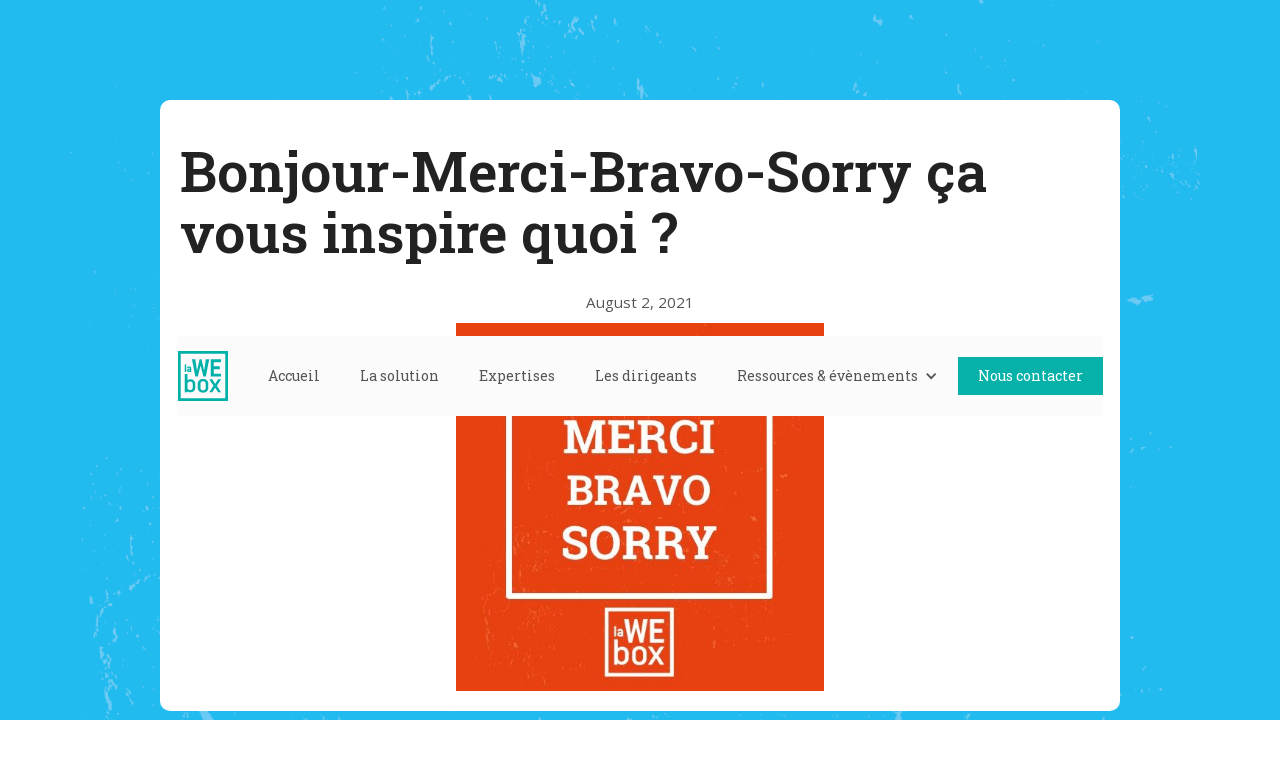

--- FILE ---
content_type: text/html
request_url: https://www.lawebox.com/ressources/bonjour-merci-bravo-sorry-ca-vous-inspire-quoi
body_size: 5068
content:
<!DOCTYPE html><!-- Last Published: Thu Jan 01 2026 13:11:25 GMT+0000 (Coordinated Universal Time) --><html data-wf-domain="www.lawebox.com" data-wf-page="63db7df56ca3be66e7b4b095" data-wf-site="60c1cf7250ccf25d3314546a" lang="fr" data-wf-collection="63db7df56ca3bec6e4b4b0a1" data-wf-item-slug="bonjour-merci-bravo-sorry-ca-vous-inspire-quoi"><head><meta charset="utf-8"/><title>Bonjour-Merci-Bravo-Sorry ça vous inspire quoi ?</title><meta content="Le relationnel au bureau pour les Nuls ?" name="description"/><meta content="width=device-width, initial-scale=1" name="viewport"/><link href="https://cdn.prod.website-files.com/60c1cf7250ccf25d3314546a/css/la-we-box.webflow.shared.be14f5f47.min.css" rel="stylesheet" type="text/css"/><link href="https://fonts.googleapis.com" rel="preconnect"/><link href="https://fonts.gstatic.com" rel="preconnect" crossorigin="anonymous"/><script src="https://ajax.googleapis.com/ajax/libs/webfont/1.6.26/webfont.js" type="text/javascript"></script><script type="text/javascript">WebFont.load({  google: {    families: ["Open Sans:300,300italic,400,400italic,600,600italic,700,700italic,800,800italic","Josefin Sans:200,300,regular,500,600,700","Roboto Slab:100,200,300,regular,500,600,700,800,900"]  }});</script><script type="text/javascript">!function(o,c){var n=c.documentElement,t=" w-mod-";n.className+=t+"js",("ontouchstart"in o||o.DocumentTouch&&c instanceof DocumentTouch)&&(n.className+=t+"touch")}(window,document);</script><link href="https://cdn.prod.website-files.com/60c1cf7250ccf25d3314546a/612663f0e36eb54e6298d745_webox_favicon.png" rel="shortcut icon" type="image/x-icon"/><link href="https://cdn.prod.website-files.com/60c1cf7250ccf25d3314546a/612663f3d06391eab5e853d3_webox_webclip.png" rel="apple-touch-icon"/><link href="https://www.lawebox.com/ressources/bonjour-merci-bravo-sorry-ca-vous-inspire-quoi" rel="canonical"/><script async="" src="https://www.googletagmanager.com/gtag/js?id=UA-164054403-1"></script><script type="text/javascript">window.dataLayer = window.dataLayer || [];function gtag(){dataLayer.push(arguments);}gtag('js', new Date());gtag('config', 'UA-164054403-1', {'anonymize_ip': true});</script><script type="application/ld+json">
{
  "@context": "https://schema.org",
  "@type": "Corporation",
  "name": "la WE box",
  "alternateName": "laWEbox",
  "url": "https://www.lawebox.com",
  "logo": "https://cdn.prod.website-files.com/60c1cf7250ccf25d3314546a/60e45e1a2aeb7a84563d03a3_logo%20webox.svg"
}
</script>
<script type="application/ld+json">
{
  "@context": "https://schema.org/", 
  "@type": "BreadcrumbList", 
  "itemListElement": [{
    "@type": "ListItem", 
    "position": 1, 
    "name": "Accueil",
    "item": "https://www.lawebox.com"  
  },{
    "@type": "ListItem", 
    "position": 2, 
    "name": "Ressources",
    "item": "https://www.lawebox.com/ressources"  
  },{
    "@type": "ListItem", 
    "position": 3, 
    "name": "Bonjour-Merci-Bravo-Sorry ça vous inspire quoi ?
",
    "item": "https://www.lawebox.com/ressources/bonjour-merci-bravo-sorry-ca-vous-inspire-quoi"  
  }]
}
{
  "@context": "https://schema.org",
  "@type": "Article",
  "mainEntityOfPage": {
    "@type": "WebPage",
    "@id": "https://www.lawebox.com/ressources/bonjour-merci-bravo-sorry-ca-vous-inspire-quoi"
  },
  "headline": "Bonjour-Merci-Bravo-Sorry ça vous inspire quoi ?
",
  "description": "Le relationnel au bureau pour les Nuls ? ",
  "image": "https://cdn.prod.website-files.com/60f6bc7766651d905b710c80/6108059af429d7a704e6cad9_6eb4c77be7068d6255068dd1dbacad38.jpeg",  
  "author": {
    "@type": "Organization",
    "name": "La WE Box"
  },  
  "publisher": {
    "@type": "Organization",
    "name": "La WE Box",
    "logo": {
      "@type": "ImageObject",
      "url": "https://cdn.prod.website-files.com/60c1cf7250ccf25d3314546a/60e45e1a2aeb7a84563d03a3_logo%20webox.svg"
    }
  },
  "datePublished": "Feb 02, 2023",
  "dateModified": "Aug 02, 2021"
}
</script>

<link rel="alternate" href="https://www.lawebox.com/ressources/bonjour-merci-bravo-sorry-ca-vous-inspire-quoi"Bonjour-Merci-Bravo-Sorry ça vous inspire quoi ?
</head><body><div class="header_ressources"><div data-collapse="medium" data-animation="default" data-duration="400" data-easing="ease" data-easing2="ease" role="banner" class="navbar w-nav"><div class="container w-container"><div class="nav_logo"><a href="/" class="brand w-nav-brand"><img src="https://cdn.prod.website-files.com/60c1cf7250ccf25d3314546a/60e45e1a2aeb7a84563d03a3_logo%20webox.svg" loading="lazy" width="70" alt="" class="image-3"/></a></div><nav role="navigation" class="nav-menu w-nav-menu"><a href="/" class="nav-link w-nav-link">Accueil</a><a href="/application-outil-management" class="nav-link w-nav-link">La solution</a><a href="/expertise" class="nav-link w-nav-link">Expertises</a><a href="/a-propos" class="nav-link w-nav-link">Les dirigeants</a><div data-delay="0" data-hover="true" class="w-dropdown"><div class="dropdown-toggle w-dropdown-toggle"><div class="w-icon-dropdown-toggle"></div><div class="text-block">Ressources &amp; évènements</div></div><nav class="w-dropdown-list"><a href="/ressources" class="dropdown-link w-dropdown-link">Ressources</a><a href="/articles" class="dropdown-link w-dropdown-link">Articles</a><a href="/actualites" class="dropdown-link w-dropdown-link">Actualités</a><a href="/dates" class="dropdown-link w-dropdown-link">Dates MasterClass</a></nav></div></nav><a href="/contact" class="button_header w-button">Nous contacter</a><div class="w-nav-button"><div class="w-icon-nav-menu"></div></div></div></div><div class="wrapper_header_article"><h1>Bonjour-Merci-Bravo-Sorry ça vous inspire quoi ?</h1><p>August 2, 2021</p><img src="https://cdn.prod.website-files.com/60f6bc7766651d905b710c80/6108059af429d7a704e6cad9_6eb4c77be7068d6255068dd1dbacad38.jpeg" loading="lazy" alt="" class="image-48"/></div></div><div class="main_blog"><div class="div_main_article"><div class="div-newsletter"><h2 class="span-sous-titre-blanc">Ne ratez plus nos dernières actualités</h2><div class="w-form"><form id="wf-form-inscription-newsletter-partir-d-article" name="wf-form-inscription-newsletter-partir-d-article" data-name="inscription newsletter à partir d&#x27;article" action="https://lawebox.us17.list-manage.com/subscribe/post?u=822e89fc9403b39a3b8fa8f96&amp;amp;id=234c00f130" method="post" data-wf-page-id="63db7df56ca3be66e7b4b095" data-wf-element-id="6f554819-6aab-651a-7a43-3b37be8a140a"><input class="w-input" maxlength="256" name="EMAIL" data-name="EMAIL" placeholder="Votre adresse e-mail" type="email" id="EMAIL-3" required=""/><input type="submit" data-wait="Please wait..." class="button-jaune w-button" value="Je m&#x27;inscris à la newsletter"/></form><div class="w-form-done"><div>Thank you! Your submission has been received!</div></div><div class="w-form-fail"><div>Oops! Something went wrong while submitting the form.</div></div></div></div><div class="div-corps-article"><div class="rich-text-block w-richtext"><p>Le relationnel au bureau pour les Nuls ? Non c’est le minimum vital sans lequel aucun lien n’est possible avec les autres. C’est un peu le questionnement sur l’œuf ou la poule, nous avons tous notre part de responsabilité pour enclencher la transformation de l’entreprise vers plus de proximité et de reconnaissance. C’est un mélange de politesse, d’hygiène de vie, de devoir moral et de codes culturels. Vous vous dites sans doute « c’est du bon sens », « comme c’est bâteau! », mais nous n’avons pas tous le même sens du bon sens et ce n’est pas la peine de chercher à faire plus si ce minimum vital est absent de notre quotidien professionnel.</p><p>Je rêve d’organiser des « Pots de On-Est-Toujours-Là », un lycée berlinois appelle cela les « réunions de congratulation ». En attendant, je propose de s’intéresser aux gens dans les petits détails de la vie quotidienne : « comment es-tu rentrée du séminaire hier ? », « ça n’a pas l’air d’être la super forme, tu veux en parler ? », « la varicelle du petit, c’est terminé ? », « Alors, comment ça va », un « coucou » informel et désintéressé, pour parler de tout et de rien, raconter des bricoles et que chacun sache qu’il peut compter sur l’autre en cas de problème.</p></div><div><a href="#" class="w-condition-invisible">Voir le PDF</a></div><a href="#" class="w-condition-invisible">Voir le second PDF</a><div class="w-condition-invisible w-dyn-bind-empty w-video w-embed"></div></div></div><div class="div-960px"><h2>D&#x27;autres ressources susceptibles de vous intéresser</h2><div class="collection-list-wrapper w-dyn-list"><div role="list" class="collection-list w-dyn-items w-row"><div role="listitem" class="collection-item w-dyn-item w-col w-col-4"><a href="/ressources/mobilite-interne" class="w-inline-block"><img src="https://cdn.prod.website-files.com/60f6bc7766651d905b710c80/64245d95d8951bbd01fb19b0_mobilite%CC%81%20interne.jpg" loading="lazy" alt="" sizes="(max-width: 479px) 72vw, (max-width: 767px) 29vw, (max-width: 991px) 26vw, 260px" srcset="https://cdn.prod.website-files.com/60f6bc7766651d905b710c80/64245d95d8951bbd01fb19b0_mobilite%CC%81%20interne-p-500.jpg 500w, https://cdn.prod.website-files.com/60f6bc7766651d905b710c80/64245d95d8951bbd01fb19b0_mobilite%CC%81%20interne-p-800.jpg 800w, https://cdn.prod.website-files.com/60f6bc7766651d905b710c80/64245d95d8951bbd01fb19b0_mobilite%CC%81%20interne-p-1080.jpg 1080w, https://cdn.prod.website-files.com/60f6bc7766651d905b710c80/64245d95d8951bbd01fb19b0_mobilite%CC%81%20interne-p-1600.jpg 1600w, https://cdn.prod.website-files.com/60f6bc7766651d905b710c80/64245d95d8951bbd01fb19b0_mobilite%CC%81%20interne-p-2000.jpg 2000w, https://cdn.prod.website-files.com/60f6bc7766651d905b710c80/64245d95d8951bbd01fb19b0_mobilite%CC%81%20interne-p-2600.jpg 2600w, https://cdn.prod.website-files.com/60f6bc7766651d905b710c80/64245d95d8951bbd01fb19b0_mobilite%CC%81%20interne-p-3200.jpg 3200w, https://cdn.prod.website-files.com/60f6bc7766651d905b710c80/64245d95d8951bbd01fb19b0_mobilite%CC%81%20interne.jpg 4000w" class="image2"/><h3>Mobilité interne : quel rôle des managers pour la favoriser ?</h3><p>Les 2 clés des mobilités internes : réputation et networking</p></a></div><div role="listitem" class="collection-item w-dyn-item w-col w-col-4"><a href="/ressources/animation-de-communaute" class="w-inline-block"><img src="https://cdn.prod.website-files.com/60f6bc7766651d905b710c80/61c4b7657483564d7c633a1b_Animer%20une%20communaute%CC%81%20apprenante.png" loading="lazy" alt="" sizes="(max-width: 479px) 72vw, (max-width: 767px) 29vw, (max-width: 991px) 26vw, 260px" srcset="https://cdn.prod.website-files.com/60f6bc7766651d905b710c80/61c4b7657483564d7c633a1b_Animer%20une%20communaute%CC%81%20apprenante-p-500.png 500w, https://cdn.prod.website-files.com/60f6bc7766651d905b710c80/61c4b7657483564d7c633a1b_Animer%20une%20communaute%CC%81%20apprenante-p-800.png 800w, https://cdn.prod.website-files.com/60f6bc7766651d905b710c80/61c4b7657483564d7c633a1b_Animer%20une%20communaute%CC%81%20apprenante-p-1080.png 1080w, https://cdn.prod.website-files.com/60f6bc7766651d905b710c80/61c4b7657483564d7c633a1b_Animer%20une%20communaute%CC%81%20apprenante-p-1600.png 1600w, https://cdn.prod.website-files.com/60f6bc7766651d905b710c80/61c4b7657483564d7c633a1b_Animer%20une%20communaute%CC%81%20apprenante.png 1920w" class="image2"/><h3>9 étapes pour réussir votre animation de communauté</h3><p>Qu&#x27;est ce qu&#x27;une animation de communauté en 9 étapes ? Un ensemble de méthodes pour qu&#x27;une communauté d&#x27;intérêts partage et se développe.</p></a></div><div role="listitem" class="collection-item w-dyn-item w-col w-col-4"><a href="/ressources/apprentissage-par-la-pratique" class="w-inline-block"><img src="https://cdn.prod.website-files.com/60f6bc7766651d905b710c80/61c4b2ebb34413128637f220_Apprentissage%20par%20la%20pratique.png" loading="lazy" alt="" sizes="(max-width: 479px) 72vw, (max-width: 767px) 29vw, (max-width: 991px) 26vw, 260px" srcset="https://cdn.prod.website-files.com/60f6bc7766651d905b710c80/61c4b2ebb34413128637f220_Apprentissage%20par%20la%20pratique-p-500.png 500w, https://cdn.prod.website-files.com/60f6bc7766651d905b710c80/61c4b2ebb34413128637f220_Apprentissage%20par%20la%20pratique-p-800.png 800w, https://cdn.prod.website-files.com/60f6bc7766651d905b710c80/61c4b2ebb34413128637f220_Apprentissage%20par%20la%20pratique-p-1080.png 1080w, https://cdn.prod.website-files.com/60f6bc7766651d905b710c80/61c4b2ebb34413128637f220_Apprentissage%20par%20la%20pratique-p-1600.png 1600w, https://cdn.prod.website-files.com/60f6bc7766651d905b710c80/61c4b2ebb34413128637f220_Apprentissage%20par%20la%20pratique.png 1920w" class="image2"/><h3>Les 4 clés de l’ apprentissage par la pratique</h3><p>Si l&#x27;ancrage mémoriel permet de retenir une information, l&#x27; apprentissage par la pratique permet d&#x27;ancrer un nouveau comportement.</p></a></div></div></div></div></div><div class="footer"><div class="div-footer"><div class="div-bloc-footer"><img src="https://cdn.prod.website-files.com/60c1cf7250ccf25d3314546a/60e41cb761370147fb334935_webox%20logo%20white.svg" loading="lazy" width="80" alt="logo la we box"/><p class="paragraphe-gris-gauche">laWEbox accélère les transformations en faisant monter en compétences les communautés professionnelles.<br/><br/>Organisme de formation spécialisé dans les capacités comportementales et relationnelles - DA : 117564180 75</p><p class="span">Réseaux sociaux</p><div class="div-block-5"><a href="https://www.facebook.com/lawebox" target="_blank" class="link-block-2 w-inline-block"><img src="https://cdn.prod.website-files.com/60c1cf7250ccf25d3314546a/60e71c12743d7d1eb702e33b_facebook.svg" loading="lazy" width="300" alt="" class="image-5"/></a><a href="https://www.instagram.com/lawebox/" target="_blank" class="link-block-2 w-inline-block"><img src="https://cdn.prod.website-files.com/60c1cf7250ccf25d3314546a/60e71c194ac065f724986c9c_instagram.svg" loading="lazy" width="300" alt="" class="image-5"/></a><a href="https://www.linkedin.com/company/hellolawebox/" target="_blank" class="link-block-2 w-inline-block"><img src="https://cdn.prod.website-files.com/60c1cf7250ccf25d3314546a/60e71c2173d44309e3d59c50_linkedin.svg" loading="lazy" width="300" alt="" class="image-5"/></a><a href="https://twitter.com/AdeBernardy" target="_blank" class="link-block-2 w-inline-block"><img src="https://cdn.prod.website-files.com/60c1cf7250ccf25d3314546a/60e71c2fac04fb4e386c6aac_twitter.svg" loading="lazy" width="300" alt="" class="image-5"/></a></div></div><div class="div-bloc-footer"><p class="span">laWEbox</p><a href="/application-outil-management" class="link-block-3 w-inline-block"><p class="paragraphe-gris-gauche">La solution</p></a><a href="/expertise" class="link-block-3 w-inline-block"><p class="paragraphe-gris-gauche">Expertise</p></a><a href="/a-propos" class="link-block-3 w-inline-block"><p class="paragraphe-gris-gauche">A propos</p></a><a href="/recrutement" class="link-block-3 w-inline-block"><p class="paragraphe-gris-gauche">Recrutement</p></a><a href="/mentions-legales-credits" class="link-block-3 w-inline-block"><p class="paragraphe-gris-gauche">Mentions légales / Crédits</p></a></div><div class="div-bloc-footer"><p class="span"></p><a href="https://play.google.com/store/apps/details?id=com.lawebox.laweroom&amp;hl=fr" target="_blank" class="w-inline-block"><img src="https://cdn.prod.website-files.com/60c1cf7250ccf25d3314546a/60fff8ebd85a932efb102265_Google%20play.svg" loading="lazy" width="130" alt="" class="image2"/></a><a href="https://apps.apple.com/fr/app/laweroom-de-lawebox/id1515547327" target="_blank" class="w-inline-block"><img src="https://cdn.prod.website-files.com/60c1cf7250ccf25d3314546a/60d0849fe2c8dfdc3dd393c8_installer-application-iphone-8-2.png" loading="lazy" width="130" sizes="130px" alt="" srcset="https://cdn.prod.website-files.com/60c1cf7250ccf25d3314546a/60d0849fe2c8dfdc3dd393c8_installer-application-iphone-8-2-p-500.png 500w, https://cdn.prod.website-files.com/60c1cf7250ccf25d3314546a/60d0849fe2c8dfdc3dd393c8_installer-application-iphone-8-2.png 800w" class="image2"/></a><a href="https://lawebox.tech/" target="_blank" class="button_blanc_bleu w-button"></a></div></div><div class="div_copyright_footer"><div class="div-block-39"><div class="text-block-footer"></div></div><div class="div-block-39"><div class="text-block-footer">© laWEbox 2022<a href="#" rel="nofollow" class="link-7"></a></div></div></div></div><script src="https://d3e54v103j8qbb.cloudfront.net/js/jquery-3.5.1.min.dc5e7f18c8.js?site=60c1cf7250ccf25d3314546a" type="text/javascript" integrity="sha256-9/aliU8dGd2tb6OSsuzixeV4y/faTqgFtohetphbbj0=" crossorigin="anonymous"></script><script src="https://cdn.prod.website-files.com/60c1cf7250ccf25d3314546a/js/webflow.schunk.0f705d2797780959.js" type="text/javascript"></script><script src="https://cdn.prod.website-files.com/60c1cf7250ccf25d3314546a/js/webflow.schunk.b4435221be879eb3.js" type="text/javascript"></script><script src="https://cdn.prod.website-files.com/60c1cf7250ccf25d3314546a/js/webflow.75bd4d11.189cca6948e09407.js" type="text/javascript"></script></body></html>

--- FILE ---
content_type: text/css
request_url: https://cdn.prod.website-files.com/60c1cf7250ccf25d3314546a/css/la-we-box.webflow.shared.be14f5f47.min.css
body_size: 15624
content:
html{-webkit-text-size-adjust:100%;-ms-text-size-adjust:100%;font-family:sans-serif}body{margin:0}article,aside,details,figcaption,figure,footer,header,hgroup,main,menu,nav,section,summary{display:block}audio,canvas,progress,video{vertical-align:baseline;display:inline-block}audio:not([controls]){height:0;display:none}[hidden],template{display:none}a{background-color:#0000}a:active,a:hover{outline:0}abbr[title]{border-bottom:1px dotted}b,strong{font-weight:700}dfn{font-style:italic}h1{margin:.67em 0;font-size:2em}mark{color:#000;background:#ff0}small{font-size:80%}sub,sup{vertical-align:baseline;font-size:75%;line-height:0;position:relative}sup{top:-.5em}sub{bottom:-.25em}img{border:0}svg:not(:root){overflow:hidden}hr{box-sizing:content-box;height:0}pre{overflow:auto}code,kbd,pre,samp{font-family:monospace;font-size:1em}button,input,optgroup,select,textarea{color:inherit;font:inherit;margin:0}button{overflow:visible}button,select{text-transform:none}button,html input[type=button],input[type=reset]{-webkit-appearance:button;cursor:pointer}button[disabled],html input[disabled]{cursor:default}button::-moz-focus-inner,input::-moz-focus-inner{border:0;padding:0}input{line-height:normal}input[type=checkbox],input[type=radio]{box-sizing:border-box;padding:0}input[type=number]::-webkit-inner-spin-button,input[type=number]::-webkit-outer-spin-button{height:auto}input[type=search]{-webkit-appearance:none}input[type=search]::-webkit-search-cancel-button,input[type=search]::-webkit-search-decoration{-webkit-appearance:none}legend{border:0;padding:0}textarea{overflow:auto}optgroup{font-weight:700}table{border-collapse:collapse;border-spacing:0}td,th{padding:0}@font-face{font-family:webflow-icons;src:url([data-uri])format("truetype");font-weight:400;font-style:normal}[class^=w-icon-],[class*=\ w-icon-]{speak:none;font-variant:normal;text-transform:none;-webkit-font-smoothing:antialiased;-moz-osx-font-smoothing:grayscale;font-style:normal;font-weight:400;line-height:1;font-family:webflow-icons!important}.w-icon-slider-right:before{content:""}.w-icon-slider-left:before{content:""}.w-icon-nav-menu:before{content:""}.w-icon-arrow-down:before,.w-icon-dropdown-toggle:before{content:""}.w-icon-file-upload-remove:before{content:""}.w-icon-file-upload-icon:before{content:""}*{box-sizing:border-box}html{height:100%}body{color:#333;background-color:#fff;min-height:100%;margin:0;font-family:Arial,sans-serif;font-size:14px;line-height:20px}img{vertical-align:middle;max-width:100%;display:inline-block}html.w-mod-touch *{background-attachment:scroll!important}.w-block{display:block}.w-inline-block{max-width:100%;display:inline-block}.w-clearfix:before,.w-clearfix:after{content:" ";grid-area:1/1/2/2;display:table}.w-clearfix:after{clear:both}.w-hidden{display:none}.w-button{color:#fff;line-height:inherit;cursor:pointer;background-color:#3898ec;border:0;border-radius:0;padding:9px 15px;text-decoration:none;display:inline-block}input.w-button{-webkit-appearance:button}html[data-w-dynpage] [data-w-cloak]{color:#0000!important}.w-code-block{margin:unset}pre.w-code-block code{all:inherit}.w-optimization{display:contents}.w-webflow-badge,.w-webflow-badge>img{box-sizing:unset;width:unset;height:unset;max-height:unset;max-width:unset;min-height:unset;min-width:unset;margin:unset;padding:unset;float:unset;clear:unset;border:unset;border-radius:unset;background:unset;background-image:unset;background-position:unset;background-size:unset;background-repeat:unset;background-origin:unset;background-clip:unset;background-attachment:unset;background-color:unset;box-shadow:unset;transform:unset;direction:unset;font-family:unset;font-weight:unset;color:unset;font-size:unset;line-height:unset;font-style:unset;font-variant:unset;text-align:unset;letter-spacing:unset;-webkit-text-decoration:unset;text-decoration:unset;text-indent:unset;text-transform:unset;list-style-type:unset;text-shadow:unset;vertical-align:unset;cursor:unset;white-space:unset;word-break:unset;word-spacing:unset;word-wrap:unset;transition:unset}.w-webflow-badge{white-space:nowrap;cursor:pointer;box-shadow:0 0 0 1px #0000001a,0 1px 3px #0000001a;visibility:visible!important;opacity:1!important;z-index:2147483647!important;color:#aaadb0!important;overflow:unset!important;background-color:#fff!important;border-radius:3px!important;width:auto!important;height:auto!important;margin:0!important;padding:6px!important;font-size:12px!important;line-height:14px!important;text-decoration:none!important;display:inline-block!important;position:fixed!important;inset:auto 12px 12px auto!important;transform:none!important}.w-webflow-badge>img{position:unset;visibility:unset!important;opacity:1!important;vertical-align:middle!important;display:inline-block!important}h1,h2,h3,h4,h5,h6{margin-bottom:10px;font-weight:700}h1{margin-top:20px;font-size:38px;line-height:44px}h2{margin-top:20px;font-size:32px;line-height:36px}h3{margin-top:20px;font-size:24px;line-height:30px}h4{margin-top:10px;font-size:18px;line-height:24px}h5{margin-top:10px;font-size:14px;line-height:20px}h6{margin-top:10px;font-size:12px;line-height:18px}p{margin-top:0;margin-bottom:10px}blockquote{border-left:5px solid #e2e2e2;margin:0 0 10px;padding:10px 20px;font-size:18px;line-height:22px}figure{margin:0 0 10px}figcaption{text-align:center;margin-top:5px}ul,ol{margin-top:0;margin-bottom:10px;padding-left:40px}.w-list-unstyled{padding-left:0;list-style:none}.w-embed:before,.w-embed:after{content:" ";grid-area:1/1/2/2;display:table}.w-embed:after{clear:both}.w-video{width:100%;padding:0;position:relative}.w-video iframe,.w-video object,.w-video embed{border:none;width:100%;height:100%;position:absolute;top:0;left:0}fieldset{border:0;margin:0;padding:0}button,[type=button],[type=reset]{cursor:pointer;-webkit-appearance:button;border:0}.w-form{margin:0 0 15px}.w-form-done{text-align:center;background-color:#ddd;padding:20px;display:none}.w-form-fail{background-color:#ffdede;margin-top:10px;padding:10px;display:none}label{margin-bottom:5px;font-weight:700;display:block}.w-input,.w-select{color:#333;vertical-align:middle;background-color:#fff;border:1px solid #ccc;width:100%;height:38px;margin-bottom:10px;padding:8px 12px;font-size:14px;line-height:1.42857;display:block}.w-input::placeholder,.w-select::placeholder{color:#999}.w-input:focus,.w-select:focus{border-color:#3898ec;outline:0}.w-input[disabled],.w-select[disabled],.w-input[readonly],.w-select[readonly],fieldset[disabled] .w-input,fieldset[disabled] .w-select{cursor:not-allowed}.w-input[disabled]:not(.w-input-disabled),.w-select[disabled]:not(.w-input-disabled),.w-input[readonly],.w-select[readonly],fieldset[disabled]:not(.w-input-disabled) .w-input,fieldset[disabled]:not(.w-input-disabled) .w-select{background-color:#eee}textarea.w-input,textarea.w-select{height:auto}.w-select{background-color:#f3f3f3}.w-select[multiple]{height:auto}.w-form-label{cursor:pointer;margin-bottom:0;font-weight:400;display:inline-block}.w-radio{margin-bottom:5px;padding-left:20px;display:block}.w-radio:before,.w-radio:after{content:" ";grid-area:1/1/2/2;display:table}.w-radio:after{clear:both}.w-radio-input{float:left;margin:3px 0 0 -20px;line-height:normal}.w-file-upload{margin-bottom:10px;display:block}.w-file-upload-input{opacity:0;z-index:-100;width:.1px;height:.1px;position:absolute;overflow:hidden}.w-file-upload-default,.w-file-upload-uploading,.w-file-upload-success{color:#333;display:inline-block}.w-file-upload-error{margin-top:10px;display:block}.w-file-upload-default.w-hidden,.w-file-upload-uploading.w-hidden,.w-file-upload-error.w-hidden,.w-file-upload-success.w-hidden{display:none}.w-file-upload-uploading-btn{cursor:pointer;background-color:#fafafa;border:1px solid #ccc;margin:0;padding:8px 12px;font-size:14px;font-weight:400;display:flex}.w-file-upload-file{background-color:#fafafa;border:1px solid #ccc;flex-grow:1;justify-content:space-between;margin:0;padding:8px 9px 8px 11px;display:flex}.w-file-upload-file-name{font-size:14px;font-weight:400;display:block}.w-file-remove-link{cursor:pointer;width:auto;height:auto;margin-top:3px;margin-left:10px;padding:3px;display:block}.w-icon-file-upload-remove{margin:auto;font-size:10px}.w-file-upload-error-msg{color:#ea384c;padding:2px 0;display:inline-block}.w-file-upload-info{padding:0 12px;line-height:38px;display:inline-block}.w-file-upload-label{cursor:pointer;background-color:#fafafa;border:1px solid #ccc;margin:0;padding:8px 12px;font-size:14px;font-weight:400;display:inline-block}.w-icon-file-upload-icon,.w-icon-file-upload-uploading{width:20px;margin-right:8px;display:inline-block}.w-icon-file-upload-uploading{height:20px}.w-container{max-width:940px;margin-left:auto;margin-right:auto}.w-container:before,.w-container:after{content:" ";grid-area:1/1/2/2;display:table}.w-container:after{clear:both}.w-container .w-row{margin-left:-10px;margin-right:-10px}.w-row:before,.w-row:after{content:" ";grid-area:1/1/2/2;display:table}.w-row:after{clear:both}.w-row .w-row{margin-left:0;margin-right:0}.w-col{float:left;width:100%;min-height:1px;padding-left:10px;padding-right:10px;position:relative}.w-col .w-col{padding-left:0;padding-right:0}.w-col-1{width:8.33333%}.w-col-2{width:16.6667%}.w-col-3{width:25%}.w-col-4{width:33.3333%}.w-col-5{width:41.6667%}.w-col-6{width:50%}.w-col-7{width:58.3333%}.w-col-8{width:66.6667%}.w-col-9{width:75%}.w-col-10{width:83.3333%}.w-col-11{width:91.6667%}.w-col-12{width:100%}.w-hidden-main{display:none!important}@media screen and (max-width:991px){.w-container{max-width:728px}.w-hidden-main{display:inherit!important}.w-hidden-medium{display:none!important}.w-col-medium-1{width:8.33333%}.w-col-medium-2{width:16.6667%}.w-col-medium-3{width:25%}.w-col-medium-4{width:33.3333%}.w-col-medium-5{width:41.6667%}.w-col-medium-6{width:50%}.w-col-medium-7{width:58.3333%}.w-col-medium-8{width:66.6667%}.w-col-medium-9{width:75%}.w-col-medium-10{width:83.3333%}.w-col-medium-11{width:91.6667%}.w-col-medium-12{width:100%}.w-col-stack{width:100%;left:auto;right:auto}}@media screen and (max-width:767px){.w-hidden-main,.w-hidden-medium{display:inherit!important}.w-hidden-small{display:none!important}.w-row,.w-container .w-row{margin-left:0;margin-right:0}.w-col{width:100%;left:auto;right:auto}.w-col-small-1{width:8.33333%}.w-col-small-2{width:16.6667%}.w-col-small-3{width:25%}.w-col-small-4{width:33.3333%}.w-col-small-5{width:41.6667%}.w-col-small-6{width:50%}.w-col-small-7{width:58.3333%}.w-col-small-8{width:66.6667%}.w-col-small-9{width:75%}.w-col-small-10{width:83.3333%}.w-col-small-11{width:91.6667%}.w-col-small-12{width:100%}}@media screen and (max-width:479px){.w-container{max-width:none}.w-hidden-main,.w-hidden-medium,.w-hidden-small{display:inherit!important}.w-hidden-tiny{display:none!important}.w-col{width:100%}.w-col-tiny-1{width:8.33333%}.w-col-tiny-2{width:16.6667%}.w-col-tiny-3{width:25%}.w-col-tiny-4{width:33.3333%}.w-col-tiny-5{width:41.6667%}.w-col-tiny-6{width:50%}.w-col-tiny-7{width:58.3333%}.w-col-tiny-8{width:66.6667%}.w-col-tiny-9{width:75%}.w-col-tiny-10{width:83.3333%}.w-col-tiny-11{width:91.6667%}.w-col-tiny-12{width:100%}}.w-widget{position:relative}.w-widget-map{width:100%;height:400px}.w-widget-map label{width:auto;display:inline}.w-widget-map img{max-width:inherit}.w-widget-map .gm-style-iw{text-align:center}.w-widget-map .gm-style-iw>button{display:none!important}.w-widget-twitter{overflow:hidden}.w-widget-twitter-count-shim{vertical-align:top;text-align:center;background:#fff;border:1px solid #758696;border-radius:3px;width:28px;height:20px;display:inline-block;position:relative}.w-widget-twitter-count-shim *{pointer-events:none;-webkit-user-select:none;user-select:none}.w-widget-twitter-count-shim .w-widget-twitter-count-inner{text-align:center;color:#999;font-family:serif;font-size:15px;line-height:12px;position:relative}.w-widget-twitter-count-shim .w-widget-twitter-count-clear{display:block;position:relative}.w-widget-twitter-count-shim.w--large{width:36px;height:28px}.w-widget-twitter-count-shim.w--large .w-widget-twitter-count-inner{font-size:18px;line-height:18px}.w-widget-twitter-count-shim:not(.w--vertical){margin-left:5px;margin-right:8px}.w-widget-twitter-count-shim:not(.w--vertical).w--large{margin-left:6px}.w-widget-twitter-count-shim:not(.w--vertical):before,.w-widget-twitter-count-shim:not(.w--vertical):after{content:" ";pointer-events:none;border:solid #0000;width:0;height:0;position:absolute;top:50%;left:0}.w-widget-twitter-count-shim:not(.w--vertical):before{border-width:4px;border-color:#75869600 #5d6c7b #75869600 #75869600;margin-top:-4px;margin-left:-9px}.w-widget-twitter-count-shim:not(.w--vertical).w--large:before{border-width:5px;margin-top:-5px;margin-left:-10px}.w-widget-twitter-count-shim:not(.w--vertical):after{border-width:4px;border-color:#fff0 #fff #fff0 #fff0;margin-top:-4px;margin-left:-8px}.w-widget-twitter-count-shim:not(.w--vertical).w--large:after{border-width:5px;margin-top:-5px;margin-left:-9px}.w-widget-twitter-count-shim.w--vertical{width:61px;height:33px;margin-bottom:8px}.w-widget-twitter-count-shim.w--vertical:before,.w-widget-twitter-count-shim.w--vertical:after{content:" ";pointer-events:none;border:solid #0000;width:0;height:0;position:absolute;top:100%;left:50%}.w-widget-twitter-count-shim.w--vertical:before{border-width:5px;border-color:#5d6c7b #75869600 #75869600;margin-left:-5px}.w-widget-twitter-count-shim.w--vertical:after{border-width:4px;border-color:#fff #fff0 #fff0;margin-left:-4px}.w-widget-twitter-count-shim.w--vertical .w-widget-twitter-count-inner{font-size:18px;line-height:22px}.w-widget-twitter-count-shim.w--vertical.w--large{width:76px}.w-background-video{color:#fff;height:500px;position:relative;overflow:hidden}.w-background-video>video{object-fit:cover;z-index:-100;background-position:50%;background-size:cover;width:100%;height:100%;margin:auto;position:absolute;inset:-100%}.w-background-video>video::-webkit-media-controls-start-playback-button{-webkit-appearance:none;display:none!important}.w-background-video--control{background-color:#0000;padding:0;position:absolute;bottom:1em;right:1em}.w-background-video--control>[hidden]{display:none!important}.w-slider{text-align:center;clear:both;-webkit-tap-highlight-color:#0000;tap-highlight-color:#0000;background:#ddd;height:300px;position:relative}.w-slider-mask{z-index:1;white-space:nowrap;height:100%;display:block;position:relative;left:0;right:0;overflow:hidden}.w-slide{vertical-align:top;white-space:normal;text-align:left;width:100%;height:100%;display:inline-block;position:relative}.w-slider-nav{z-index:2;text-align:center;-webkit-tap-highlight-color:#0000;tap-highlight-color:#0000;height:40px;margin:auto;padding-top:10px;position:absolute;inset:auto 0 0}.w-slider-nav.w-round>div{border-radius:100%}.w-slider-nav.w-num>div{font-size:inherit;line-height:inherit;width:auto;height:auto;padding:.2em .5em}.w-slider-nav.w-shadow>div{box-shadow:0 0 3px #3336}.w-slider-nav-invert{color:#fff}.w-slider-nav-invert>div{background-color:#2226}.w-slider-nav-invert>div.w-active{background-color:#222}.w-slider-dot{cursor:pointer;background-color:#fff6;width:1em;height:1em;margin:0 3px .5em;transition:background-color .1s,color .1s;display:inline-block;position:relative}.w-slider-dot.w-active{background-color:#fff}.w-slider-dot:focus{outline:none;box-shadow:0 0 0 2px #fff}.w-slider-dot:focus.w-active{box-shadow:none}.w-slider-arrow-left,.w-slider-arrow-right{cursor:pointer;color:#fff;-webkit-tap-highlight-color:#0000;tap-highlight-color:#0000;-webkit-user-select:none;user-select:none;width:80px;margin:auto;font-size:40px;position:absolute;inset:0;overflow:hidden}.w-slider-arrow-left [class^=w-icon-],.w-slider-arrow-right [class^=w-icon-],.w-slider-arrow-left [class*=\ w-icon-],.w-slider-arrow-right [class*=\ w-icon-]{position:absolute}.w-slider-arrow-left:focus,.w-slider-arrow-right:focus{outline:0}.w-slider-arrow-left{z-index:3;right:auto}.w-slider-arrow-right{z-index:4;left:auto}.w-icon-slider-left,.w-icon-slider-right{width:1em;height:1em;margin:auto;inset:0}.w-slider-aria-label{clip:rect(0 0 0 0);border:0;width:1px;height:1px;margin:-1px;padding:0;position:absolute;overflow:hidden}.w-slider-force-show{display:block!important}.w-dropdown{text-align:left;z-index:900;margin-left:auto;margin-right:auto;display:inline-block;position:relative}.w-dropdown-btn,.w-dropdown-toggle,.w-dropdown-link{vertical-align:top;color:#222;text-align:left;white-space:nowrap;margin-left:auto;margin-right:auto;padding:20px;text-decoration:none;position:relative}.w-dropdown-toggle{-webkit-user-select:none;user-select:none;cursor:pointer;padding-right:40px;display:inline-block}.w-dropdown-toggle:focus{outline:0}.w-icon-dropdown-toggle{width:1em;height:1em;margin:auto 20px auto auto;position:absolute;top:0;bottom:0;right:0}.w-dropdown-list{background:#ddd;min-width:100%;display:none;position:absolute}.w-dropdown-list.w--open{display:block}.w-dropdown-link{color:#222;padding:10px 20px;display:block}.w-dropdown-link.w--current{color:#0082f3}.w-dropdown-link:focus{outline:0}@media screen and (max-width:767px){.w-nav-brand{padding-left:10px}}.w-lightbox-backdrop{cursor:auto;letter-spacing:normal;text-indent:0;text-shadow:none;text-transform:none;visibility:visible;white-space:normal;word-break:normal;word-spacing:normal;word-wrap:normal;color:#fff;text-align:center;z-index:2000;opacity:0;-webkit-user-select:none;-moz-user-select:none;-webkit-tap-highlight-color:transparent;background:#000000e6;outline:0;font-family:Helvetica Neue,Helvetica,Ubuntu,Segoe UI,Verdana,sans-serif;font-size:17px;font-style:normal;font-weight:300;line-height:1.2;list-style:disc;position:fixed;inset:0;-webkit-transform:translate(0)}.w-lightbox-backdrop,.w-lightbox-container{-webkit-overflow-scrolling:touch;height:100%;overflow:auto}.w-lightbox-content{height:100vh;position:relative;overflow:hidden}.w-lightbox-view{opacity:0;width:100vw;height:100vh;position:absolute}.w-lightbox-view:before{content:"";height:100vh}.w-lightbox-group,.w-lightbox-group .w-lightbox-view,.w-lightbox-group .w-lightbox-view:before{height:86vh}.w-lightbox-frame,.w-lightbox-view:before{vertical-align:middle;display:inline-block}.w-lightbox-figure{margin:0;position:relative}.w-lightbox-group .w-lightbox-figure{cursor:pointer}.w-lightbox-img{width:auto;max-width:none;height:auto}.w-lightbox-image{float:none;max-width:100vw;max-height:100vh;display:block}.w-lightbox-group .w-lightbox-image{max-height:86vh}.w-lightbox-caption{text-align:left;text-overflow:ellipsis;white-space:nowrap;background:#0006;padding:.5em 1em;position:absolute;bottom:0;left:0;right:0;overflow:hidden}.w-lightbox-embed{width:100%;height:100%;position:absolute;inset:0}.w-lightbox-control{cursor:pointer;background-position:50%;background-repeat:no-repeat;background-size:24px;width:4em;transition:all .3s;position:absolute;top:0}.w-lightbox-left{background-image:url([data-uri]);display:none;bottom:0;left:0}.w-lightbox-right{background-image:url([data-uri]);display:none;bottom:0;right:0}.w-lightbox-close{background-image:url([data-uri]);background-size:18px;height:2.6em;right:0}.w-lightbox-strip{white-space:nowrap;padding:0 1vh;line-height:0;position:absolute;bottom:0;left:0;right:0;overflow:auto hidden}.w-lightbox-item{box-sizing:content-box;cursor:pointer;width:10vh;padding:2vh 1vh;display:inline-block;-webkit-transform:translate(0,0)}.w-lightbox-active{opacity:.3}.w-lightbox-thumbnail{background:#222;height:10vh;position:relative;overflow:hidden}.w-lightbox-thumbnail-image{position:absolute;top:0;left:0}.w-lightbox-thumbnail .w-lightbox-tall{width:100%;top:50%;transform:translateY(-50%)}.w-lightbox-thumbnail .w-lightbox-wide{height:100%;left:50%;transform:translate(-50%)}.w-lightbox-spinner{box-sizing:border-box;border:5px solid #0006;border-radius:50%;width:40px;height:40px;margin-top:-20px;margin-left:-20px;animation:.8s linear infinite spin;position:absolute;top:50%;left:50%}.w-lightbox-spinner:after{content:"";border:3px solid #0000;border-bottom-color:#fff;border-radius:50%;position:absolute;inset:-4px}.w-lightbox-hide{display:none}.w-lightbox-noscroll{overflow:hidden}@media (min-width:768px){.w-lightbox-content{height:96vh;margin-top:2vh}.w-lightbox-view,.w-lightbox-view:before{height:96vh}.w-lightbox-group,.w-lightbox-group .w-lightbox-view,.w-lightbox-group .w-lightbox-view:before{height:84vh}.w-lightbox-image{max-width:96vw;max-height:96vh}.w-lightbox-group .w-lightbox-image{max-width:82.3vw;max-height:84vh}.w-lightbox-left,.w-lightbox-right{opacity:.5;display:block}.w-lightbox-close{opacity:.8}.w-lightbox-control:hover{opacity:1}}.w-lightbox-inactive,.w-lightbox-inactive:hover{opacity:0}.w-richtext:before,.w-richtext:after{content:" ";grid-area:1/1/2/2;display:table}.w-richtext:after{clear:both}.w-richtext[contenteditable=true]:before,.w-richtext[contenteditable=true]:after{white-space:initial}.w-richtext ol,.w-richtext ul{overflow:hidden}.w-richtext .w-richtext-figure-selected.w-richtext-figure-type-video div:after,.w-richtext .w-richtext-figure-selected[data-rt-type=video] div:after,.w-richtext .w-richtext-figure-selected.w-richtext-figure-type-image div,.w-richtext .w-richtext-figure-selected[data-rt-type=image] div{outline:2px solid #2895f7}.w-richtext figure.w-richtext-figure-type-video>div:after,.w-richtext figure[data-rt-type=video]>div:after{content:"";display:none;position:absolute;inset:0}.w-richtext figure{max-width:60%;position:relative}.w-richtext figure>div:before{cursor:default!important}.w-richtext figure img{width:100%}.w-richtext figure figcaption.w-richtext-figcaption-placeholder{opacity:.6}.w-richtext figure div{color:#0000;font-size:0}.w-richtext figure.w-richtext-figure-type-image,.w-richtext figure[data-rt-type=image]{display:table}.w-richtext figure.w-richtext-figure-type-image>div,.w-richtext figure[data-rt-type=image]>div{display:inline-block}.w-richtext figure.w-richtext-figure-type-image>figcaption,.w-richtext figure[data-rt-type=image]>figcaption{caption-side:bottom;display:table-caption}.w-richtext figure.w-richtext-figure-type-video,.w-richtext figure[data-rt-type=video]{width:60%;height:0}.w-richtext figure.w-richtext-figure-type-video iframe,.w-richtext figure[data-rt-type=video] iframe{width:100%;height:100%;position:absolute;top:0;left:0}.w-richtext figure.w-richtext-figure-type-video>div,.w-richtext figure[data-rt-type=video]>div{width:100%}.w-richtext figure.w-richtext-align-center{clear:both;margin-left:auto;margin-right:auto}.w-richtext figure.w-richtext-align-center.w-richtext-figure-type-image>div,.w-richtext figure.w-richtext-align-center[data-rt-type=image]>div{max-width:100%}.w-richtext figure.w-richtext-align-normal{clear:both}.w-richtext figure.w-richtext-align-fullwidth{text-align:center;clear:both;width:100%;max-width:100%;margin-left:auto;margin-right:auto;display:block}.w-richtext figure.w-richtext-align-fullwidth>div{padding-bottom:inherit;display:inline-block}.w-richtext figure.w-richtext-align-fullwidth>figcaption{display:block}.w-richtext figure.w-richtext-align-floatleft{float:left;clear:none;margin-right:15px}.w-richtext figure.w-richtext-align-floatright{float:right;clear:none;margin-left:15px}.w-nav{z-index:1000;background:#ddd;position:relative}.w-nav:before,.w-nav:after{content:" ";grid-area:1/1/2/2;display:table}.w-nav:after{clear:both}.w-nav-brand{float:left;color:#333;text-decoration:none;position:relative}.w-nav-link{vertical-align:top;color:#222;text-align:left;margin-left:auto;margin-right:auto;padding:20px;text-decoration:none;display:inline-block;position:relative}.w-nav-link.w--current{color:#0082f3}.w-nav-menu{float:right;position:relative}[data-nav-menu-open]{text-align:center;background:#c8c8c8;min-width:200px;position:absolute;top:100%;left:0;right:0;overflow:visible;display:block!important}.w--nav-link-open{display:block;position:relative}.w-nav-overlay{width:100%;display:none;position:absolute;top:100%;left:0;right:0;overflow:hidden}.w-nav-overlay [data-nav-menu-open]{top:0}.w-nav[data-animation=over-left] .w-nav-overlay{width:auto}.w-nav[data-animation=over-left] .w-nav-overlay,.w-nav[data-animation=over-left] [data-nav-menu-open]{z-index:1;top:0;right:auto}.w-nav[data-animation=over-right] .w-nav-overlay{width:auto}.w-nav[data-animation=over-right] .w-nav-overlay,.w-nav[data-animation=over-right] [data-nav-menu-open]{z-index:1;top:0;left:auto}.w-nav-button{float:right;cursor:pointer;-webkit-tap-highlight-color:#0000;tap-highlight-color:#0000;-webkit-user-select:none;user-select:none;padding:18px;font-size:24px;display:none;position:relative}.w-nav-button:focus{outline:0}.w-nav-button.w--open{color:#fff;background-color:#c8c8c8}.w-nav[data-collapse=all] .w-nav-menu{display:none}.w-nav[data-collapse=all] .w-nav-button,.w--nav-dropdown-open,.w--nav-dropdown-toggle-open{display:block}.w--nav-dropdown-list-open{position:static}@media screen and (max-width:991px){.w-nav[data-collapse=medium] .w-nav-menu{display:none}.w-nav[data-collapse=medium] .w-nav-button{display:block}}@media screen and (max-width:767px){.w-nav[data-collapse=small] .w-nav-menu{display:none}.w-nav[data-collapse=small] .w-nav-button{display:block}.w-nav-brand{padding-left:10px}}@media screen and (max-width:479px){.w-nav[data-collapse=tiny] .w-nav-menu{display:none}.w-nav[data-collapse=tiny] .w-nav-button{display:block}}.w-tabs{position:relative}.w-tabs:before,.w-tabs:after{content:" ";grid-area:1/1/2/2;display:table}.w-tabs:after{clear:both}.w-tab-menu{position:relative}.w-tab-link{vertical-align:top;text-align:left;cursor:pointer;color:#222;background-color:#ddd;padding:9px 30px;text-decoration:none;display:inline-block;position:relative}.w-tab-link.w--current{background-color:#c8c8c8}.w-tab-link:focus{outline:0}.w-tab-content{display:block;position:relative;overflow:hidden}.w-tab-pane{display:none;position:relative}.w--tab-active{display:block}@media screen and (max-width:479px){.w-tab-link{display:block}}.w-ix-emptyfix:after{content:""}@keyframes spin{0%{transform:rotate(0)}to{transform:rotate(360deg)}}.w-dyn-empty{background-color:#ddd;padding:10px}.w-dyn-hide,.w-dyn-bind-empty,.w-condition-invisible{display:none!important}.wf-layout-layout{display:grid}:root{--noir:#222;--gris-anthracite:#555;--orange:#ee7203;--gris-souris:#e9f0fd;--blanc:white;--jaune:#fbba00;--vert:#06b1a9;--gris-clair:#999;--purple-webox:#5c56a1;--blanc-cassé:#fbfbfb;--red-webox:#e50b56;--creme:#efede4}.w-layout-grid{grid-row-gap:16px;grid-column-gap:16px;grid-template-rows:auto auto;grid-template-columns:1fr 1fr;grid-auto-columns:1fr;display:grid}.w-pagination-wrapper{flex-wrap:wrap;justify-content:center;display:flex}.w-pagination-previous{color:#333;background-color:#fafafa;border:1px solid #ccc;border-radius:2px;margin-left:10px;margin-right:10px;padding:9px 20px;font-size:14px;display:block}.w-pagination-previous-icon{margin-right:4px}.w-pagination-next{color:#333;background-color:#fafafa;border:1px solid #ccc;border-radius:2px;margin-left:10px;margin-right:10px;padding:9px 20px;font-size:14px;display:block}.w-pagination-next-icon{margin-left:4px}h1{color:var(--noir);margin-top:20px;margin-bottom:20px;font-family:Roboto Slab,sans-serif;font-size:4em;font-weight:600;line-height:1.1}h2{margin-top:20px;margin-bottom:10px;font-family:Roboto Slab,sans-serif;font-size:2.7em;font-weight:600;line-height:1.4}h3{margin-top:20px;margin-bottom:10px;font-family:Roboto Slab,sans-serif;font-size:1.9em;font-weight:600;line-height:1.4;text-decoration:none}h4{margin-top:10px;margin-bottom:10px;font-family:Roboto Slab,sans-serif;font-size:1.5em;font-weight:600;line-height:24px}p{color:var(--gris-anthracite);margin-top:10px;margin-bottom:10px;font-family:Open Sans,sans-serif;font-size:1.08em;font-weight:400;line-height:1.4}a{color:var(--orange);background-color:#0000;font-family:Josefin Sans,sans-serif;font-weight:400;text-decoration:underline}ul{color:var(--gris-anthracite);margin-top:0;margin-bottom:10px;padding-left:40px;font-family:Open Sans,sans-serif;font-size:1.08em}li{padding-top:3px;padding-bottom:3px}label{color:var(--gris-anthracite);margin-bottom:5px;font-family:Open Sans,sans-serif;font-size:1.08em;font-weight:700;line-height:1.4;display:block}.wrapper_styleguide_couleur{justify-content:space-around;max-width:960px;margin:20px auto;display:flex}.div_blanc{border:1px solid var(--gris-souris);background-color:var(--blanc);width:80px;height:80px}.div_jaune{background-color:var(--jaune);width:80px;height:80px}.div_vert{background-color:var(--vert);width:80px;height:80px}.div_orange{background-color:var(--orange);width:80px;height:80px}.div_noire{background-color:var(--noir);width:80px;height:80px}.div_gris{background-color:#555;width:80px;height:80px}.div_gris_clair{background-color:var(--gris-clair);width:80px;height:80px}.div_blanc_cass{background-color:#fbfbfb;width:80px;height:80px}.wrapper_styleguide_police{max-width:960px;margin:20px auto}.wrapper_image_style_guide{width:960px;margin-left:auto;margin-right:auto}.image{margin-left:10px;margin-right:10px}.wrapper_fond_orange{background-color:var(--orange);-webkit-text-fill-color:inherit;background-image:url(https://cdn.prod.website-files.com/60c1cf7250ccf25d3314546a/60fffbdc6a7de725376a5a5a_Fond%20orange%20clair%20Webox.svg);background-position:0 0;background-repeat:no-repeat;background-size:cover;background-clip:border-box;margin-top:0;margin-bottom:0;padding-top:60px;padding-bottom:60px}.wrapper_fond_rouge{background-color:var(--purple-webox);background-image:url(https://cdn.prod.website-files.com/60c1cf7250ccf25d3314546a/60e6ca6adb2ac01f7604adb6_Fond%20Violet%20Webox.svg);background-repeat:no-repeat;background-size:cover;margin-top:0;margin-bottom:0;padding-top:60px;padding-bottom:60px}.heading2_blanc{color:var(--blanc);text-align:center;font-family:Roboto Slab,sans-serif;line-height:1.4}.paragraphe_blanc{color:var(--blanc);text-align:center;padding-top:10px;font-family:Open Sans,sans-serif;line-height:1.4}.div_texte_simple{text-align:center;flex-direction:column;align-items:center;width:960px;margin-left:auto;margin-right:auto;display:flex}.button{border:1px solid var(--orange);background-color:var(--blanc);color:var(--orange);text-align:center;border-radius:0;padding-left:20px;padding-right:20px;font-family:Roboto Slab,sans-serif;transition:background-color .4s}.button:hover{background-color:var(--orange);color:var(--blanc)}.button_blanc_pink{border:1px solid var(--blanc);background-color:var(--blanc);color:#e50054;text-align:center;border-radius:0;padding-left:20px;padding-right:20px;font-family:Roboto Slab,sans-serif;transition:background-color .4s}.button_blanc_pink:hover{color:var(--blanc);background-color:#0000}.wrapper_fond_image{background-image:url(https://cdn.prod.website-files.com/60c1cf7250ccf25d3314546a/60e5ca3655c991b2647572c7_Singe%20WeBox%20V2.svg);background-position:50%;background-repeat:repeat-y;background-size:cover;background-attachment:fixed;padding-top:60px;padding-bottom:60px}.div_fond_blanc{background-color:var(--blanc);text-align:center;border-radius:5px;max-width:960px;margin-left:auto;margin-right:auto;padding:20px}.section_header{background-color:var(--vert);object-fit:fill;background-image:url(https://cdn.prod.website-files.com/60c1cf7250ccf25d3314546a/61003435b605fd7380336686_Fond%20turquoise%20Webox.svg);background-position:0 0;background-size:contain;flex-direction:row;justify-content:center;align-items:center;min-height:80vh;margin-bottom:0;margin-left:auto;margin-right:auto;padding-left:5%;padding-right:5%;font-family:Josefin Sans,sans-serif;font-size:1em;display:flex;overflow:hidden}.navbar{background-color:var(--blanc-cassé);flex-flow:row;align-items:center;padding-top:5px;padding-bottom:5px;display:block;position:fixed;inset:0% 0% auto}.nav-link{color:var(--gris-anthracite);background-color:#0000;font-family:Roboto Slab,sans-serif}.nav-link:hover{border-bottom:1px solid var(--vert);color:var(--vert)}.nav-link:active{color:var(--vert)}.dropdown-toggle{color:var(--gris-anthracite)}.dropdown-toggle:hover{color:var(--vert)}.dropdown-link{background-color:var(--blanc);color:var(--gris-anthracite);font-family:Roboto Slab,sans-serif}.dropdown-link:hover{border-bottom:1px solid var(--vert);color:var(--vert)}.dropdown-link.w--current{background-color:var(--blanc)}.button_header{background-color:var(--vert);color:var(--blanc);text-align:left;border-radius:0;margin-top:0;margin-left:0;padding-left:20px;padding-right:20px;font-family:Roboto Slab,sans-serif}.nav-menu{justify-content:flex-end;align-self:center;display:flex}.nav_logo{flex:1;justify-content:flex-start;display:flex}.brand{background-color:#0000;align-items:center;display:flex}.image-3{flex:1;align-self:center;padding-top:10px;padding-bottom:10px;padding-right:20px}.container{justify-content:center;align-items:center;display:flex}.div-header{background-color:#0000;justify-content:flex-start;align-items:center;width:100%;max-width:960px;margin-top:0;margin-left:auto;margin-right:auto;padding:10px;display:flex;position:relative;top:50px}.image-4{width:45%;position:static}.div-block{align-self:center;width:80%}.paragraphe_vert{color:#00b1aa;text-align:left;font-family:Open Sans,sans-serif}.footer{background-color:var(--vert);background-image:url(https://cdn.prod.website-files.com/60c1cf7250ccf25d3314546a/60e6f880a9b411c601c195e2_fond%20bleu%20webox.svg);background-position:0 0;background-repeat:no-repeat;background-size:cover;padding-top:20px;padding-bottom:20px}.section_main{background-color:#0000}.body{background-color:var(--blanc-cassé)}.section-atouts{background-color:#0000;background-image:url(https://cdn.prod.website-files.com/60c1cf7250ccf25d3314546a/60e6fe0013533b2ee5dbcb23_fond%20jaune%20webox.svg);background-position:50%;background-repeat:no-repeat;background-size:cover;flex-direction:column;justify-content:center;align-items:center;max-width:none;margin-left:auto;margin-right:auto;padding-top:60px;padding-bottom:60px;display:block}.div-atouts{justify-content:center;align-items:stretch;margin-top:40px;padding-top:10px;display:flex}.heading{text-align:center;margin-bottom:30px;font-family:Roboto Slab,sans-serif}.div_bloc_icone{flex-direction:column;justify-content:space-between;align-items:center;width:25%;padding-left:5px;padding-right:5px;display:flex}.paragraph_gris{color:var(--gris-clair);text-align:center;font-family:Open Sans,sans-serif;line-height:1.4}.section_accordeon{background-color:var(--blanc);max-width:100%;margin:40px auto 0;padding-top:40px;padding-bottom:40px}.heading-2{text-align:center;margin-bottom:20px;font-family:Roboto Slab,sans-serif;line-height:1.4}.accordeon_wrapper{border:1px solid #0000;margin-top:15px}.accordeon_item{padding:0}.accordeon_item_trigger{background-color:var(--blanc);cursor:pointer;border:4px solid #ee72034d;flex-flow:row;justify-content:space-between;align-items:center;display:flex}.accordeon_item_content{background-color:#0000;border:1px solid #0000;padding:0;overflow:hidden}.down-arrow{flex:0 auto;max-width:30px;margin-right:10px}.heading-3{text-align:center;align-self:auto;margin-bottom:20px;padding-left:0;font-family:Roboto Slab,sans-serif;font-size:1.9em;text-decoration:none}.div-block-2{padding-left:10px;display:flex}.section-application{background-color:#0000;flex-direction:column;justify-content:flex-start;align-items:center;width:960px;margin-left:auto;margin-right:auto;padding-top:60px;padding-bottom:60px;display:flex}.section-avis{width:960px;margin-left:auto;margin-right:auto;padding-top:60px;padding-bottom:60px}.span{color:var(--blanc);text-align:left;font-family:Roboto Slab,sans-serif;font-size:1.2em;font-weight:500}.div-footer{justify-content:space-around;width:960px;margin-left:auto;margin-right:auto;padding-top:10px;padding-bottom:10px;display:flex}.div-bloc-footer{flex-direction:column;width:33%;padding-left:20px;padding-right:20px;display:flex}.paragraphe-gris-gauche{color:var(--blanc);font-family:Open Sans,sans-serif}.heading-4{color:var(--blanc-cassé);text-transform:none;font-family:Roboto Slab,sans-serif}.div-block-5{justify-content:flex-start;display:flex}.image-5{max-width:40%;margin-left:2px;margin-right:2px}.image2{border-radius:0;margin-bottom:10px}.div-cta{width:50%;padding-left:10px;padding-right:10px}.div-deux-colonnes{justify-content:center;align-items:stretch;width:960px;margin-left:auto;margin-right:auto;padding-top:10px;padding-bottom:10px;display:flex}.div-50{align-self:auto;width:50%;padding-left:10px;padding-right:10px}.field-label{color:var(--blanc);font-family:Roboto Slab,sans-serif;font-size:1.2em;font-weight:700}.field-label-2,.field-label-3{color:var(--blanc);font-family:Roboto Slab,sans-serif;font-size:1.2em}.text-field,.text-field-2,.text-field-3{border:1px solid var(--blanc);background-color:#0000;border-radius:0}.wrapper_fond_jaune{background-color:var(--jaune);background-image:url(https://cdn.prod.website-files.com/60c1cf7250ccf25d3314546a/60e6fe0013533b2ee5dbcb23_fond%20jaune%20webox.svg);background-position:50%;background-repeat:no-repeat;background-size:cover;margin-top:0;margin-bottom:0;padding-top:60px;padding-bottom:60px}.paragraph2{font-family:Open Sans,sans-serif}.heading-9{text-align:center;margin-bottom:35px;font-family:Roboto Slab,sans-serif}.paragraph-2{font-family:Open Sans,sans-serif;line-height:1.4}.paragraph-3{color:#fafafa;font-family:Open Sans,sans-serif}.text-block{font-family:Roboto Slab,sans-serif}.div-background-application{background-color:#efede4}.paragraph-5{color:#dbfffe;font-family:Open Sans,sans-serif;font-size:1.3em}.section_header_concept{background-color:var(--jaune);-webkit-text-fill-color:inherit;object-fit:fill;background-image:url(https://cdn.prod.website-files.com/60c1cf7250ccf25d3314546a/60e6fe0013533b2ee5dbcb23_fond%20jaune%20webox.svg);background-position:0 0;background-repeat:no-repeat;background-size:cover;background-clip:border-box;justify-content:center;align-items:center;min-height:80vh;margin-bottom:0;font-family:Josefin Sans,sans-serif;font-size:1em;display:flex}.wrapper_fond_text{background-color:#0000;background-image:url(https://cdn.prod.website-files.com/60c1cf7250ccf25d3314546a/60e6f880a9b411c601c195e2_fond%20bleu%20webox.svg);background-position:50%;background-repeat:no-repeat;background-size:cover;padding-top:40px;padding-bottom:40px}.section_header_-propos{background-color:var(--orange);-webkit-text-fill-color:inherit;object-fit:fill;background-image:url(https://cdn.prod.website-files.com/60c1cf7250ccf25d3314546a/60fffbdc6a7de725376a5a5a_Fond%20orange%20clair%20Webox.svg);background-position:0 0;background-repeat:no-repeat;background-size:cover;background-clip:border-box;justify-content:space-around;align-items:center;min-height:80vh;margin-bottom:0;font-family:Josefin Sans,sans-serif;font-size:1em;display:flex}.section_accueil_references{flex-direction:column;justify-content:space-around;align-items:center;max-width:960px;margin-top:20px;margin-left:auto;margin-right:auto;padding:0 20px 40px;display:flex}.heading-19{text-align:center;font-family:Roboto Slab,sans-serif}.reference_logos{flex:1;justify-content:space-between;align-items:center;margin-top:40px;padding-top:0;padding-bottom:10px;display:flex}.div-block-16{flex:1;padding-left:20px;padding-right:20px}.section-team{padding:60px 40px;position:relative}.container-2{z-index:150;max-width:960px;position:relative}.profile{width:30%;position:relative}.green-dot{background-color:#06b1a9;border-radius:0;width:48px;height:48px;position:absolute;bottom:-10px;right:-10px}.profile-pic{border-radius:10px;width:100%}.heading-20,.heading-25{font-family:Roboto Slab,sans-serif}.wrapper_fond_text-propos{background-color:#efede4;padding-top:60px;padding-bottom:60px}.div_fond{text-align:center;background-color:#0000;border-radius:5px;max-width:960px;margin-left:auto;margin-right:auto;padding:20px}.button_blanc_orange{border:1px solid var(--blanc);background-color:var(--blanc);color:#ee7203;text-align:center;border-radius:0;padding-left:20px;padding-right:20px;font-family:Roboto Slab,sans-serif;transition:background-color .4s}.button_blanc_orange:hover{color:var(--blanc);background-color:#0000}.button_blanc_jaune{border:1px solid var(--blanc);background-color:var(--blanc);color:#fbba00;text-align:center;border-radius:0;padding-left:20px;padding-right:20px;font-family:Roboto Slab,sans-serif;transition:background-color .4s}.button_blanc_jaune:hover{color:var(--blanc);background-color:#0000}.section_col{text-align:left;flex-direction:column;flex:1;align-items:flex-start;max-width:960px;padding-left:16px;padding-right:16px;display:flex}.paragraph_gris_gauche{color:var(--gris-clair);text-align:center;font-family:Open Sans,sans-serif}.div_fond_texte{text-align:center;background-color:#0000;border-radius:5px;flex-direction:column;align-items:center;max-width:960px;margin-left:auto;margin-right:auto;padding:10px 20px;display:flex}.product3-content-wrap{text-align:center;margin-top:26px}.div-block-18{flex-direction:column;align-items:center;max-width:980px;margin-left:auto;margin-right:auto;display:flex}.heading-white{color:var(--blanc);text-align:center;margin-bottom:30px;font-family:Roboto Slab,sans-serif}.paragraph-11,.paragraph-12{font-family:Open Sans,sans-serif}.wrapper_fond_bleu{background-color:var(--vert);-webkit-text-fill-color:inherit;background-image:url(https://cdn.prod.website-files.com/60c1cf7250ccf25d3314546a/60e6f880a9b411c601c195e2_fond%20bleu%20webox.svg);background-position:0 0;background-repeat:no-repeat;background-size:cover;background-clip:border-box;margin-top:0;margin-bottom:0;padding-top:60px;padding-bottom:60px}.button_blanc_bleu{border:1px solid var(--blanc);background-color:var(--blanc);color:var(--vert);text-align:center;border-radius:0;padding-left:20px;padding-right:20px;font-family:Roboto Slab,sans-serif;transition:background-color .4s}.button_blanc_bleu:hover{color:var(--blanc);background-color:#0000}.section_header_expertise{background-color:var(--purple-webox);-webkit-text-fill-color:inherit;object-fit:fill;background-image:url(https://cdn.prod.website-files.com/60c1cf7250ccf25d3314546a/60e6ca6adb2ac01f7604adb6_Fond%20Violet%20Webox.svg);background-position:50%;background-repeat:no-repeat;background-size:cover;background-clip:border-box;justify-content:space-around;align-items:center;min-height:80vh;margin-bottom:0;font-family:Josefin Sans,sans-serif;font-size:1em;display:flex}.wrapper_fond_purple{background-color:var(--purple-webox);-webkit-text-fill-color:inherit;background-image:url(https://cdn.prod.website-files.com/60c1cf7250ccf25d3314546a/60e6ca6adb2ac01f7604adb6_Fond%20Violet%20Webox.svg);background-position:0 0;background-repeat:no-repeat;background-size:cover;background-clip:border-box;margin-top:0;margin-bottom:0;padding-top:60px;padding-bottom:60px}.button_pink_blanc{border:1px solid var(--blanc);color:var(--blanc-cassé);text-align:center;background-color:#e50054;border-radius:0;padding-left:20px;padding-right:20px;font-family:Roboto Slab,sans-serif;transition:background-color .4s}.button_pink_blanc:hover{border-color:var(--red-webox);color:var(--red-webox);background-color:#0000;border-radius:2px}.div_atouts{justify-content:center;margin:10px auto;padding-top:10px;padding-bottom:10px;display:flex}.div_atout_contenu{background-color:var(--blanc);border-radius:2px;flex-direction:column;align-self:stretch;align-items:center;width:25%;margin-left:10px;margin-right:10px;padding:15px 20px;display:flex}.section_application_managers{flex-direction:column;justify-content:center;align-items:center;max-width:980px;margin:20px auto;padding-top:40px;padding-bottom:40px;display:flex}.paragraphe-centr{text-align:center}.heading_3_espace{padding-left:15px}.tabs-cas-usages{width:100%;max-width:980px;margin-left:auto;margin-right:auto;font-family:Open Sans,sans-serif}.tabs-menu{grid-column-gap:20px;grid-row-gap:20px;flex-wrap:wrap;justify-content:space-between;align-items:flex-start;margin-bottom:20px;display:flex}.tabs-menu-link{background-color:var(--blanc);color:var(--noir);border:4px solid #ee72034d;align-self:stretch;width:31%;font-family:Open Sans,sans-serif;font-size:1.2em;font-weight:600;line-height:1.4;text-decoration:none}.tabs-menu-link.w--current{background-color:var(--blanc);color:var(--gris-anthracite);text-align:center;cursor:pointer;border:4px solid #ee7203;font-family:Open Sans,sans-serif;font-size:1.2em;line-height:1.4;text-decoration:none;transition:background-color .2s}.text-block-2{color:var(--orange);text-align:center;font-size:.9em}.tabs-content{border:4px solid #ee72034d}.tab-pane-tab-1{height:auto;padding:40px 15px}.div-block-21{width:100%;margin-left:10px;margin-right:10px;padding:20px}.div-texte-image{background-color:var(--blanc);justify-content:center;align-items:center;width:100%;margin-top:20px;margin-bottom:20px;padding-top:10px;padding-bottom:10px;display:flex}.div-texte-image.inversement{flex-direction:row-reverse}.image-35{max-width:35%;height:300px;margin-left:10px;margin-right:10px;padding:20px}.div-block-22{flex-direction:column;align-self:auto;align-items:center;max-width:980px;margin-left:auto;margin-right:auto;display:flex}.span-gris{padding-left:2px;font-size:1.2em;line-height:1.4}.section-fonctionnement{max-width:100%;margin:20px auto;padding-top:40px;padding-bottom:40px}.span-titre-gris{color:#333;text-align:center;font-family:Roboto Slab,sans-serif;font-size:1.9em;line-height:1.4}.span-sous-titre-blanc{color:var(--blanc);text-align:center;padding-top:10px;font-family:Roboto Slab,sans-serif;font-size:1.5em}.section-fonctionnalit{max-width:980px;margin:20px auto;padding-top:20px;padding-bottom:20px}.div-classique-960{background-color:var(--blanc);max-width:960px;margin-left:auto;margin-right:auto;padding:20px}.section-double-expertise,.section-exp-rience-manager{max-width:980px;margin:20px auto;padding-top:20px;padding-bottom:20px}.section-faq{background-image:url(https://cdn.prod.website-files.com/60c1cf7250ccf25d3314546a/61003435b605fd7380336686_Fond%20turquoise%20Webox.svg);background-position:50%;background-repeat:no-repeat;background-size:cover;background-attachment:fixed;max-width:100%;padding-top:40px;padding-bottom:40px}.section-accompagnement-methodo{max-width:980px;margin:20px auto;padding-top:40px;padding-bottom:40px}.div-livre{box-shadow:0 3px 8px 0 var(--gris-souris);border-radius:2px;flex-direction:column;align-items:center;width:50%;margin:10px;padding:10px 15px;display:flex}.paragraph-small{color:#ee7203b3;font-size:15px;font-weight:300}.row{flex-flow:wrap;align-content:stretch;align-items:stretch;margin-left:-15px;margin-right:-15px;display:flex}.row.centre-align{flex-wrap:wrap;justify-content:center;align-items:flex-start;display:flex}.row.align-centre{justify-content:center;align-items:flex-start}.circle{z-index:1;background-color:#fff;border:1px #096ad0;border-radius:49px;justify-content:center;align-items:center;width:50px;height:50px;margin-bottom:20px;display:flex;position:relative;box-shadow:0 5px 30px #1f2c3d1a}.wrapper{flex-direction:column;justify-content:center;width:100%;max-width:1230px;margin-left:auto;margin-right:auto;padding-left:30px;padding-right:30px;display:block;top:0;left:0;right:0}.how-it-works-step{flex-direction:column;justify-content:center;align-items:center;display:flex}.col{flex-flow:column;flex:0 auto;align-items:flex-start;padding-left:15px;padding-right:15px;display:flex;position:relative}.col.lg-6{flex:0 auto;align-items:flex-start;width:50%}.col.lg-6.md-4{width:100%}.col.lg-3{flex:none;width:25%}.how-it-works-line{background-color:var(--jaune);width:100vw;height:1px;position:relative;top:25px}.how-it-works-line.rouge{background-color:var(--red-webox)}.section-header{text-align:center;justify-content:center;margin:0 auto 60px;display:block}.paragraphe-violet{color:var(--purple-webox);font-size:1em;font-weight:300;line-height:1.4}.section-references{padding-top:40px;padding-bottom:40px}.div-equipe{justify-content:space-between;align-items:center;margin-top:40px;display:flex}.div-block-equipe{width:70%;margin-left:30px}.section-anime{max-width:980px;margin-left:auto;margin-right:auto;padding-top:40px;padding-bottom:40px}.field-label-4{color:var(--blanc);font-family:Open Sans,sans-serif;font-size:1.08em;font-weight:400}.form-block{flex-direction:column;width:700px;margin-left:auto;margin-right:auto;display:flex}.text-field-4{border:1px solid var(--blanc);color:var(--blanc);background-color:#0000}.section_header_contact{background-image:url(https://cdn.prod.website-files.com/60c1cf7250ccf25d3314546a/60f689312026da2ad035b557_Fond%20vert%20Webox_2.svg);background-position:50%;background-repeat:no-repeat;background-size:cover;justify-content:center;align-items:center;min-height:100vh;display:flex}.bold-text{line-height:1.4}.section-livrable{background-color:var(--blanc);background-image:url(https://cdn.prod.website-files.com/60c1cf7250ccf25d3314546a/60e6fe0013533b2ee5dbcb23_fond%20jaune%20webox.svg);background-position:50%;background-repeat:no-repeat;background-size:cover;background-attachment:fixed;max-width:100%;margin-left:auto;margin-right:auto;padding-top:40px;padding-bottom:40px}.section-transformation{max-width:100%;margin:40px auto}.section_formulaire_contact{background-color:var(--creme);max-width:100%}.div-960px{flex-direction:column;align-items:center;max-width:960px;margin:0 auto;padding-top:40px;padding-bottom:40px;display:flex}.select-field-2{background-color:var(--blanc);color:var(--gris-anthracite);font-family:Open Sans,sans-serif}.form-block-2{background-color:#0000;border-radius:0;width:100%;margin-left:0;margin-right:0;padding:20px 0}.div-block-23{justify-content:space-between;align-items:flex-start;margin-top:40px;display:flex}.div-block-24{background-color:var(--blanc);border-radius:5px;width:30%;margin-left:20px;margin-right:20px;padding:20px}.div-70{background-color:var(--blanc);border-radius:5px;width:70%;margin-left:20px;margin-right:20px;padding:20px}.section_header_ressources{background-image:url(https://cdn.prod.website-files.com/60c1cf7250ccf25d3314546a/60f6b8b1e352774de5933909_WE_fondsIllus-09.png);background-position:0 0;background-repeat:no-repeat;background-size:cover;justify-content:center;align-items:center;min-height:80vh;display:flex}.section_header_article{background-image:url(https://cdn.prod.website-files.com/60c1cf7250ccf25d3314546a/60fffcb1e68fa27e153ccdde_Fond%20Nuit%20Webox.svg);background-position:0 0;background-size:auto;justify-content:center;align-items:center;min-height:70vh;display:flex}.header_article{background-image:url(https://cdn.prod.website-files.com/60c1cf7250ccf25d3314546a/60f6b8ae31f06f26ef066779_WE_fondsIllus-12.png);background-position:50%;background-repeat:no-repeat;background-size:cover;justify-content:center;align-items:center;min-height:70vh;display:flex}.wrapper_header_article{background-color:var(--blanc);border-radius:10px;flex-direction:column;justify-content:center;align-items:center;width:960px;max-width:960px;margin-top:100px;margin-bottom:40px;padding:20px;display:flex}.div_main_article{justify-content:space-between;align-items:flex-start;max-width:960px;margin:40px auto;display:flex}.div-newsletter{background-color:var(--jaune);box-shadow:0 1px 3px 0 var(--gris-clair);border-radius:10px;flex-direction:column;justify-content:space-between;align-items:center;width:30%;max-width:30%;margin:20px 10px 10px;padding:5px 12px 15px;display:flex;position:sticky;top:140px}.div-corps-article{width:70%;margin:10px;padding:5px 20px 20px}.button-jaune{border:1px solid var(--blanc);background-color:#0000;font-family:Open Sans,sans-serif;transition:background-color .2s}.button-jaune:hover{background-color:var(--blanc);color:var(--jaune)}.wrapper_article{max-width:960px;margin:40px auto;display:block}.wrapper_detail_article{align-items:center;display:flex}.header_ressources{background-image:url(https://cdn.prod.website-files.com/60c1cf7250ccf25d3314546a/60f6b8b1e352774de5933909_WE_fondsIllus-09.png);background-position:50%;background-repeat:no-repeat;background-size:cover;flex-direction:column;justify-content:center;align-items:center;min-height:80vh;display:flex}.collection-item{box-shadow:0 1px 3px 0 var(--gris-clair);border-radius:20px;width:30%;margin-left:20px;margin-right:20px;padding-top:10px;padding-bottom:20px}.collection-list-wrapper{margin-top:40px}.collection-list{justify-content:center;display:flex}.section_header_dates{background-image:url(https://cdn.prod.website-files.com/60c1cf7250ccf25d3314546a/60e6f880a9b411c601c195e2_fond%20bleu%20webox.svg);background-position:50%;background-repeat:no-repeat;background-size:cover;justify-content:center;align-items:center;min-height:100vh;display:flex}.sectino_date_introduction{flex-direction:column;justify-content:flex-start;align-items:center;max-width:960px;margin:20px auto;display:flex}.section-inscription-date{max-width:960px;margin-left:auto;margin-right:auto}.text-span,.text-span-3{color:var(--vert)}.text-span-4,.text-span-5,.text-span-6{color:var(--orange);font-size:1.8em}.section_fonctionnalite{max-width:960px;margin-left:auto;margin-right:auto}.grid-pricing-2{grid-column-gap:0px;grid-row-gap:0px;grid-template-columns:2fr 1fr 1fr}.title-2{color:#ffffff80;letter-spacing:2px;font-size:12px}.bold-text-2{color:#ee7203;font-family:Open Sans,sans-serif;font-size:1.3em}.pricing-line-break{border-top:1px solid var(--orange);height:81px;margin-top:20px;padding-top:44px;padding-bottom:24px;padding-right:24px}.heading-28{color:#ababab;font-size:1em;font-weight:500}.grid-top-sticky-2{z-index:4;grid-column-gap:0px;grid-row-gap:0px;grid-template-rows:auto;grid-template-columns:2fr 1fr 1fr;position:sticky;top:0}.help-icon{width:18px}.span-2{color:var(--gris-anthracite);font-family:Open Sans,sans-serif;font-size:1.08em}.title-wrap{text-align:center;flex-direction:column;justify-content:center;align-items:center;margin-bottom:60px;display:flex}.pricing-grid-wrapper-mobile{display:none}.pricing-table-cell{align-items:center;padding-top:12px;padding-bottom:12px;padding-right:40px;display:flex}.check{opacity:.5;width:38px}.container-4{width:100%;max-width:1170px;margin-left:auto;margin-right:auto}.titre{color:#333;padding-top:10px;padding-bottom:10px;font-family:Roboto Slab,sans-serif;font-size:1.4em;font-weight:600}.pricing-top{border-bottom:1px solid var(--orange);background-color:#fff;min-height:65px;padding-top:32px;padding-bottom:32px;padding-right:24px;position:relative}.help{opacity:.3;margin-left:10px}.div_fonctionnalit{padding-top:10px;padding-bottom:10px}.div-fond-100--couleur{background-color:var(--creme);margin-left:auto;margin-right:auto;padding-top:40px;padding-bottom:40px}.utility-page-wrap{justify-content:center;align-items:center;width:100vw;max-width:100%;height:100vh;max-height:100%;display:flex}.utility-page-content{text-align:center;flex-direction:column;width:260px;display:flex}.utility-page-form{flex-direction:column;align-items:stretch;display:flex}.div-video-60{width:60%}.div-tab{flex-direction:column;align-items:center;display:flex}.image-45{max-width:45%;height:400px;margin-left:0;margin-right:0;padding:0 30px}.paragraph-13{text-align:left}.textarea{border:1px solid var(--blanc);color:var(--blanc);background-color:#0000}.section_header_devenir_partenaire{background-color:var(--purple-webox);justify-content:center;align-items:center;min-height:100vh;display:flex}.text-span-7{color:var(--vert)}.div-block-25{background-color:var(--creme);padding:40px 0}.text-span-8{color:var(--jaune)}.bold-text-4{color:var(--vert)}.collection-list-2{flex-wrap:wrap;place-content:stretch center;display:flex}.image-46{text-align:left;max-height:150px;display:inline-block}.collection-item-2{box-shadow:0 3px 8px 2px var(--gris-souris);cursor:pointer;flex-direction:column;justify-content:flex-start;align-items:center;max-width:31%;margin:10px;padding-top:20px;padding-left:15px;padding-right:15px;display:block}.link-block{flex-direction:column;display:flex}.image-47{max-height:150px}.paragraph-14{padding-right:10px}.link-block-2{justify-content:flex-start;width:23%;display:flex}.image-48{max-width:40%;height:auto}.image-49{width:40%;max-width:40%}.h3-small{font-size:1.5em}.span-noir{color:var(--noir);font-weight:600}.exit-button{cursor:pointer;background-color:#06b1a9;border-radius:50%;width:25px;height:25px;padding:4px;position:absolute;inset:4% 2% auto auto}.newsletter_popup_content2{flex:1}.newsletter_popup_content2.sign-up-text{flex:0 auto;margin-right:20px}.newsletter_wrapper{display:block}.newsletter_popup_content{flex-direction:column;justify-content:center;display:flex}.form_newsletter_button{color:#fff;letter-spacing:2px;text-transform:uppercase;background-color:#06b1a9;background-image:url(https://cdn.prod.website-files.com/60c1cf7250ccf25d3314546a/6128bf654f09240e49ab8a9a_email-filled-closed-envelope.png);background-position:22px;background-repeat:no-repeat;background-size:16px;border:1px #2e97e3;width:100%;margin-top:20px;padding:5px 25px 5px 45px;font-family:Open Sans,sans-serif;font-size:1em;font-weight:700;line-height:2em;transition:transform .5s,background-color .5s,box-shadow .3s}.form_newsletter_button:hover{background-color:#94c8ee;border-color:#2e97e3}.block-quote,.field-label-newsletter_popup{color:#130e2c}.form_popup-newsletter{flex-direction:column;justify-content:flex-start;align-items:stretch;display:flex}.popup-overlay{z-index:9999;color:#fff;background-color:#fff;border-radius:4px;margin-bottom:10px;margin-right:10px;padding:20px 40px;display:none;position:fixed;inset:auto 0% 0% auto;box-shadow:1px 0 20px #010101}.paragraph-15{text-align:left}.div-block-26{max-width:960px;margin-left:auto;margin-right:auto}.section_header_actualite{background-image:url(https://cdn.prod.website-files.com/60c1cf7250ccf25d3314546a/60e6fe0013533b2ee5dbcb23_fond%20jaune%20webox.svg);background-position:50%;background-repeat:no-repeat;background-size:cover;min-height:100vh;display:flex}.header_actualit{background-image:url(https://cdn.prod.website-files.com/60c1cf7250ccf25d3314546a/60e6fe0013533b2ee5dbcb23_fond%20jaune%20webox.svg);background-position:50%;background-repeat:no-repeat;background-size:cover;justify-content:center;align-items:center;min-height:70vh;display:flex}.image-50{max-width:50%}.header-recrutement{background-image:url(https://cdn.prod.website-files.com/60c1cf7250ccf25d3314546a/60fffbdc6a7de725376a5a5a_Fond%20orange%20clair%20Webox.svg);background-position:50%;background-repeat:no-repeat;background-size:cover;justify-content:center;align-items:center;min-height:70vh;display:flex}.div-2-colonnes{justify-content:center;align-items:center;display:flex}.grid{grid-template-rows:auto auto auto auto;grid-template-areas:"Area""."".""."}.span-blanc{color:var(--blanc);font-size:1.2em;font-weight:600}.paragraphe-blanc-gauche{color:var(--blanc)}.link-block-3{text-decoration:none}.div_copyright_footer{justify-content:space-between;max-width:960px;margin-left:auto;margin-right:auto;display:flex}.div-block-39{margin-top:20px;display:inline-block}.text-block-footer{color:#fff;font-size:.9em;font-style:normal}.link_italic{color:#fff;font-style:italic}.link-7{color:#fff}.rich-text-block{text-align:justify}.div-double-bouton{margin-left:10px;margin-right:10px}.div-block-40{justify-content:center;align-self:center;align-items:center;width:100%;display:flex}.div-block-41{margin-left:auto;margin-right:auto}.subtitle{color:var(--blanc-cassé);text-align:left;letter-spacing:.1em;text-transform:uppercase;margin-bottom:15px;font-family:Roboto Slab,sans-serif;font-size:3em;font-weight:900;line-height:1.1}.heading-home{color:var(--blanc-cassé);text-transform:none;font-family:Roboto Slab,sans-serif;font-size:1.4em}.last-line-reference_logos{flex:1;justify-content:space-between;align-items:center;margin-top:40px;padding:0 10% 10px;display:flex}.div-video-60-2{width:60%}.heading-29{text-align:center;margin-bottom:20px;line-height:1.4}.tag-button{color:#ee7203;justify-content:center;align-items:center;padding:9px 15px 10px 30px;font-family:Open Sans,sans-serif;font-size:1.1em;line-height:1.4em;display:flex}.tab-link{opacity:.6;text-align:center;background-color:#0000;border:4px solid #ee72034d;border-top-left-radius:4px;border-top-right-radius:4px;width:31%;padding:0;font-weight:600}.tab-link.w--current{opacity:1;color:#394048;background-color:#0000;border:4px solid #ee7203;width:31%;font-weight:600}.section_accordeon-2{background-color:#fff;max-width:100%;margin:40px auto 0;padding-top:40px;padding-bottom:40px}.tabs-menu-3{grid-column-gap:20px;grid-row-gap:20px;text-align:center;border-bottom:2px solid #39404826;flex-wrap:wrap;justify-content:space-between;align-items:flex-start;margin-bottom:20px;display:flex}.tab-dropdown{display:none}.box-video{text-align:center;flex-direction:column;justify-content:space-between;align-items:center;max-width:720px;display:flex;position:relative}.video{z-index:2;border-radius:5px;position:relative;overflow:hidden}.play-overlay{z-index:3;opacity:1;flex-direction:column;justify-content:center;align-items:center;transition:background-color .45s,opacity .45s cubic-bezier(.23,1,.32,1);display:flex;position:absolute;inset:0}.play-overlay:hover{opacity:1;background-color:#0006}.play-icon{height:50px;margin-bottom:5px}.hero-stack{background-color:#f5f7fa;border-bottom:1px solid #e4ebf3;padding:80px 30px;position:relative}.container-5{width:100%;max-width:940px;margin-left:auto;margin-right:auto}.hero-wrapper-two{text-align:center;flex-direction:column;justify-content:flex-start;align-items:center;max-width:750px;margin-left:auto;margin-right:auto;display:flex}.margin-bottom-24px{margin-bottom:24px}.button-primary{color:#fff;letter-spacing:2px;text-transform:uppercase;background-color:#1a1b1f;padding:12px 25px;font-size:12px;line-height:20px;transition:all .2s}.button-primary:hover{color:#fff;background-color:#32343a}.button-primary:active{background-color:#43464d}.hero-image{width:100%;margin-top:50px}@media screen and (min-width:1280px){.wrapper_fond_rouge{background-repeat:no-repeat;background-size:cover}.div-block{width:90%}.section_main{background-color:#0000}.section-atouts{background-color:#efede4;max-width:none}.heading{margin-bottom:30px}.section_col{max-width:960px}.paragraph_gris_gauche{text-align:center}.div-block-18{text-align:center;flex-direction:column;align-items:center;max-width:960px;margin-left:auto;margin-right:auto;padding-top:0;display:flex}.heading-white{margin-bottom:30px}.subtitle{font-size:4em}.last-line-reference_logos{padding-left:0%}}@media screen and (max-width:991px){.div_texte_simple{width:100%}.dropdown-link,.nav-menu{background-color:var(--blanc-cassé)}.div-header{max-width:none}.div-block{width:100%}.section-atouts{max-width:100%;padding-left:10px;padding-right:10px}.div-atouts{flex-direction:column;align-items:center}.div_bloc_icone{width:90%}.section-application,.section-avis{width:100%}.div-footer{flex-direction:column;width:100%}.div-bloc-footer,.div-deux-colonnes{width:100%}.section_col{min-width:480px;max-width:800px;margin-left:auto;margin-right:auto}.div_fond_texte{max-width:100%}.div_atouts{flex-direction:column;align-items:center}.div_atout_contenu{width:80%;margin-top:10px;margin-bottom:10px}.div-texte-image{flex-direction:column;align-items:center}.div-block-22{padding-left:10px;padding-right:10px}.section-fonctionnalit{max-width:100%}.row{flex-flow:wrap;justify-content:flex-start}.row.centre-align{flex-direction:column;align-items:flex-start}.row.align-centre{justify-content:center}.wrapper{padding-left:30px;padding-right:30px}.how-it-works-step{align-items:flex-start}.col{width:50%;margin-bottom:0;padding-left:15px;padding-right:15px}.col.lg-6.md-4{width:100%}.col.lg-3{flex-wrap:nowrap;width:33.33%}.col.lg-3.sm-2{width:80%}.how-it-works-line{height:0;top:245px;overflow:visible}.section-header{margin-bottom:40px}.div-960px{padding-left:10px}.sectino_date_introduction,.section-inscription-date{padding-left:10px;padding-right:10px}.section_fonctionnalite{max-width:100%;padding-left:20px;padding-right:20px}.bold-text-2{color:#ee7203;font-family:Open Sans,sans-serif;font-size:1.3em}.container-4{padding-left:14px;padding-right:14px}.div-video-60{width:90%}.newsletter_wrapper,.popup-overlay{display:none}.subtitle{font-size:2.5em}.div-video-60-2{width:90%}.box-video{width:80%}.container-5{max-width:728px}}@media screen and (max-width:767px){.div_texte_simple{width:100%}.div-header{flex-direction:column}.div-block{width:90%}.div-atouts{flex-direction:column;align-items:center}.div_bloc_icone{width:80%}.section_accordeon{padding-left:10px;padding-right:10px}.section-application{width:100%;padding-left:10px}.section-avis{width:100%}.div-footer{flex-direction:column;width:100%}.div-bloc-footer{width:90%}.div-deux-colonnes{width:100%}.section_accueil_references{padding-left:20px;padding-right:20px}.container-2{z-index:100;position:relative}.section_col{width:100%;min-width:0;padding-left:0;padding-right:0}.div_atouts{flex-direction:column;align-items:center}.div_atout_contenu{width:90%;margin-top:10px;margin-bottom:10px}.section_application_managers{padding-left:10px;padding-right:10px}.tabs-menu-link{width:48%;padding-left:5px;padding-right:5px}.tabs-menu-link.w--current{padding-left:5px;padding-right:5px}.div-texte-image{flex-direction:column}.image-35{height:100px}.row{flex-wrap:wrap}.circle{flex-wrap:nowrap;margin-right:40px}.how-it-works-step{flex-flow:wrap;justify-content:flex-start;align-items:flex-start;width:80%;margin-bottom:40px;margin-left:auto;margin-right:auto;display:flex}.step-content{text-align:left;flex:1}.col.lg-6,.col.lg-3.sm-2{width:100%}.form-block{width:100%;padding-left:10px;padding-right:10px}.div-960px{padding-left:10px}.sectino_date_introduction,.section-inscription-date{padding-left:10px;padding-right:10px}.section_fonctionnalite{padding-left:20px;padding-right:20px}.orange{color:#ee7203}.title-2{color:#130e2c}.tab-standard{color:#fff;background-color:#0000;border:1px solid #ee7203;border-radius:50px;margin-left:10px;margin-right:10px}.tab-standard.w--current{background-color:#ee7203;border-color:#0000}.pricing-grid-mobile{grid-column-gap:0px;grid-row-gap:8px;grid-template-columns:1fr}.pricing-wrapper{display:none}.mobile-pricing{color:#130e2c;margin-top:0;margin-bottom:0;font-size:16px}.pricing-grid-wrapper-mobile{display:block}.tabs-menu-2{justify-content:center;align-items:center;display:flex}.tab-pane{padding:30px}.bold-text-3{color:#ee7203;font-family:Open Sans,sans-serif;font-size:1.3em}.help{display:none}.image-45{height:100px}.subtitle{font-size:1.8em}.heading-home{font-size:1.2em}.tag-button{font-size:1em;line-height:1.2em}.tab-link{opacity:1;text-align:left;background-color:#fff;border-width:1px;border-top-left-radius:0;border-top-right-radius:0;align-items:center;width:100%;height:3em;padding-top:5px;padding-bottom:5px;font-size:18px;display:flex}.tab-link.w--current{background-color:#ffdfc2;border-width:1px;border-color:#ee7203b3;width:100%}.section_accordeon-2{padding-left:10px;padding-right:10px}.tabs-menu-3{z-index:50;cursor:pointer;border-style:none;border-right-width:1px;border-right-color:#000;border-bottom-right-radius:4px;border-bottom-left-radius:4px;margin-top:-50px;margin-bottom:0;padding-top:48px;display:none;position:absolute;top:0;left:0;right:0;overflow:hidden;box-shadow:0 28px 28px #00000014}.text-block-4{font-family:Roboto Slab,sans-serif}.tab-dropdown{color:#fff;text-align:left;letter-spacing:.2px;cursor:pointer;background-color:#ee7203;background-image:url(https://cdn.prod.website-files.com/60c1cf7250ccf25d3314546a/633312e76d00763974019af2_dropdown-icon.svg);background-position:95%;background-repeat:no-repeat;background-size:20px;border-radius:3px 3px 0 0;align-self:stretch;align-items:center;height:70px;padding-top:12px;padding-left:20px;padding-right:30px;font-size:18px;font-weight:800;display:flex}.tab-dropdown:hover{background-color:#ee6103}.hero-stack{padding:60px 15px}}@media screen and (max-width:479px){h1{font-size:3.3em}h2{font-size:2.4em}.div_texte_simple{width:100%;padding-left:10px;padding-right:10px}.div_fond_blanc{margin-left:10px;margin-right:10px}.nav-link{background-color:var(--blanc-cassé)}.dropdown-toggle.w--open{justify-content:center;display:inline-block}.dropdown-link,.nav-menu{background-color:var(--blanc-cassé)}.image-3{height:70px}.div-header{flex-direction:column}.image-4{width:100%;display:none}.div-block{width:100%}.div-atouts{flex-flow:column}.div_bloc_icone{width:100%;padding-top:10px}.accordeon_item{margin-left:10px;margin-right:10px}.section-application,.section-avis{width:300px}.div-footer{flex-direction:column;width:300px}.div-bloc-footer{width:100%;margin-left:10px;margin-right:10px}.heading-4{font-size:3.2em}.div-cta{width:100%}.div-deux-colonnes{flex-direction:column;width:300px}.div-50{width:100%}.div-background-application{display:none}.section_accueil_references{padding-left:20px;padding-right:20px}.heading-19{font-size:1.953em}.reference_logos{flex-flow:column wrap;justify-content:center;margin-top:0;display:flex}.section-team{padding:40px 20px}.div_fond{margin-left:10px;margin-right:10px}.section_col{min-width:auto}.div_fond_texte{margin-left:10px;margin-right:10px}.div_atouts{flex-direction:column}.div_atout_contenu{width:90%;margin-top:10px;margin-bottom:10px;padding-left:10px;padding-right:10px}.section_application_managers{padding-left:10px;padding-right:10px}.tabs-menu-link{width:100%}.div-block-21{width:90%;margin-left:0;margin-right:0;padding:10px}.div-texte-image,.div-texte-image.inversement{flex-direction:column}.image-35{max-width:100%;height:150px;display:none;overflow:visible}.section-exp-rience-manager{padding-left:10px;padding-right:10px}.circle{margin-right:20px}.how-it-works-step{width:100%}.col{margin-bottom:0}.col.lg-6{align-items:flex-start;width:100%}.col.lg-3{width:100%}.section-anime{max-width:100%}.form-block{width:100%;padding-left:10px;padding-right:10px}.div-960px{padding-right:10px}.div-block-23{flex-direction:column}.div-block-24{width:80%}.div-70{width:80%;margin-top:20px}.wrapper_header_article{width:90%;max-width:100%}.div_main_article{flex-direction:column-reverse}.div-newsletter{width:90%;max-width:100%}.div-corps-article{width:90%}.collection-item{width:80%;margin-top:10px;margin-bottom:10px}.collection-list{flex-direction:column}.section_fonctionnalite{padding-left:20px;padding-right:20px}.orange{color:#ee7203}.title-2{color:#130e2c;font-family:Roboto Slab,sans-serif;font-size:1.4em;font-weight:500}.tab-standard{background-color:#0000;border-color:#ee7203;margin-top:10px;margin-bottom:10px}.tab-standard.w--current{background-color:#ee7203}.pricing-line-break{margin-top:44px;padding-bottom:44px}.pricing-grid-mobile{grid-template-columns:1fr;grid-auto-columns:minmax(52px,1.75fr)}.pricing-table-cell{padding-bottom:0}.tabs-menu-2{flex-wrap:wrap;justify-content:center}.tab-pane{padding-left:10px;padding-right:10px}.bold-text-3{color:#ee7203;font-family:Open Sans,sans-serif;font-size:1.3em}.div-video-60{width:90%}.image-45{max-width:100%;height:150px;display:none;overflow:visible}.collection-list-2{flex-flow:column}.collection-item-2{max-width:90%}.form_newsletter_button{width:100%}.grid{grid-row-gap:5px;grid-template-columns:1fr;grid-template-areas:"Area";grid-auto-flow:row}.div_copyright_footer{text-align:center;flex-direction:column-reverse}.last-line-reference_logos{flex-flow:column wrap;justify-content:center;margin-top:0;padding-left:0%;padding-right:0%;display:flex}.div-video-60-2{width:90%}.tab-link{padding-left:15px;font-size:16px}.tabs-menu-3{display:none}.tab-dropdown{background-position:94%;padding-top:13px;padding-left:15px;font-size:16px}.box-video{width:100%;padding:10px}.play-icon{height:30px}.container-5{max-width:none}}#w-node-_592dfd86-68bc-1102-0a4b-d6e27281d7eb-edb4b08d,#w-node-_592dfd86-68bc-1102-0a4b-d6e27281d7ee-edb4b08d{align-self:center}#w-node-_172e99bb-e20a-983b-8ca3-e0854c86349d-b6b4b094{grid-area:Area}#w-node-_1f996168-1f99-25cb-3a35-a33b577b594f-b6b4b094,#w-node-efef3c61-4291-011b-70ee-c10da40f7273-b6b4b094,#w-node-_722df180-359a-a2e3-6f0c-b4e992f86421-b6b4b094{grid-area:span 1/span 1/span 1/span 1}

--- FILE ---
content_type: image/svg+xml
request_url: https://cdn.prod.website-files.com/60c1cf7250ccf25d3314546a/60e6f880a9b411c601c195e2_fond%20bleu%20webox.svg
body_size: 107046
content:
<svg xmlns="http://www.w3.org/2000/svg" viewBox="0 0 841.89 635.82"><defs><style>.cls-1{fill:#00b1aa;}.cls-2{fill:#67c1bb;fill-rule:evenodd;}</style></defs><g id="Calque_2" data-name="Calque 2"><g id="Calque_1-2" data-name="Calque 1"><rect class="cls-1" y="16.61" width="841.89" height="595.28"/><path class="cls-2" d="M146.58,513.31l-.06-.8c.91-.35.62.62.72,1.16C146.91,513.67,147,513.17,146.58,513.31Z"/><path class="cls-2" d="M144.56,485.51c0-.27,0-.54-.05-.81.62-.25.4.43.48.78Z"/><path class="cls-2" d="M152.74,563.12c.58.1.38-.44.59-.65,1.14-.14,1.37.7,2.4.67,0,.4.05.8.09,1.21-.72,0-.77.65-1.45.69A1.69,1.69,0,0,1,152.74,563.12Z"/><path class="cls-2" d="M153.16,560.06a4.26,4.26,0,0,0,1.71.09c.06.6.16,1.14.92,1a2.25,2.25,0,0,1-2.51.56C152.91,561.36,153.41,560.81,153.16,560.06Z"/><path class="cls-2" d="M155.65,568c1.12.38,1,2.08,1.9,2.72.07.43-.74.13-1,.26C156.55,569.63,155.6,569.36,155.65,568Z"/><path class="cls-2" d="M152.09,509.94c.67-.22.83,1.95.13,1.81C152,511.51,151.68,510.19,152.09,509.94Z"/><path class="cls-2" d="M154,536.53c0-.2,0-.4,0-.6l.64,0c0,.2,0,.4,0,.6Z"/><path class="cls-2" d="M139.26,332.65c0-.13,0-.27,0-.4l.43,0,0,.4Z"/><path class="cls-2" d="M153,513.73c.11-.48.32-.88,1-.87l.09,1.2C153.71,514,153.21,514,153,513.73Z"/><path class="cls-2" d="M148.43,450.47c-.36-.57.9-.65.63,0Z"/><path class="cls-2" d="M152.49,500.81c0-.45.9-.14,1.27-.28.69,1.38,1.94,4.32-.06,5.06,0,.4.05.81.08,1.21-1.57-.87.51-1.66-.25-3.43C152.38,503,152.93,501.67,152.49,500.81Z"/><path class="cls-2" d="M146.32,415.59c0-.47-.06-.94-.1-1.41.44.69,1.25,1,1.43,1.94C146.67,416.52,147.3,415.18,146.32,415.59Z"/><path class="cls-2" d="M154.75,529c-.1-.4,0-.64.38-.63,0,.2,0,.4.05.6Z"/><path class="cls-2" d="M145.76,404.7l-.06-.81c.62-.24.4.43.48.79Z"/><path class="cls-2" d="M158.76,575.49c-.11-.39,0-.63.38-.62,0,.2,0,.4,0,.6Z"/><path class="cls-2" d="M158.1,560.56c.34.07.23.63.88.36-.25.92.67.57.53,1.38-.51.11-.49-.34-1.08-.14C158.43,561.51,158,561.33,158.1,560.56Z"/><path class="cls-2" d="M147.3,411.28a9.32,9.32,0,0,1,0-3c.61.12.53-.32,1.05-.27.74,1.37-.5,2.35.23,3.22Z"/><path class="cls-2" d="M160,575.62c0-.4,0-.8-.08-1.2.75-.25.35.77.51,1.17Z"/><path class="cls-2" d="M156.28,523.64l-.06-.8C156.78,522.74,157.26,523.94,156.28,523.64Z"/><path class="cls-2" d="M159.33,559.88l1.28-.08c.41.67,0,1.26-1,1.27C159.74,560.45,159.22,560.51,159.33,559.88Z"/><path class="cls-2" d="M149.06,406.12c.79-.06,1,.54,1.14,1.14C149.44,407.29,149.05,406.92,149.06,406.12Z"/><path class="cls-2" d="M161.12,564c.13-.21.48-.24.39-.62,1,.33,1.16,1.63,2.07,2.09C162.35,566.31,161.88,564.44,161.12,564Z"/><path class="cls-2" d="M149.3,383c-.35-.57.91-.65.64,0Z"/><path class="cls-2" d="M159.87,511.29c.59,0,.89,1.47.55,1.78C159.57,513.2,160.1,511.83,159.87,511.29Z"/><path class="cls-2" d="M139.17,225.21c0-.47-.07-.94-.11-1.41.8-.21.34.93.53,1.39Z"/><path class="cls-2" d="M151.32,384.32c1.18-.12,1.67,1.44,1.24,2.36A2.15,2.15,0,0,1,151.32,384.32Z"/><path class="cls-2" d="M154.17,373.63c.9.05,1,2.08.83,2.58C154.12,376,154.31,374.63,154.17,373.63Z"/><path class="cls-2" d="M162,470.28l0-.41.42,0,0,.41Z"/><path class="cls-2" d="M167.23,524.6c1.5-.33,1.73,2.31,1.07,3-.83.17-.33-1.09-.54-1.59C167.29,525.84,167.21,525.27,167.23,524.6Z"/><path class="cls-2" d="M160.06,419.61l-.06-.81C160.12,419.17,161.24,419.69,160.06,419.61Z"/><path class="cls-2" d="M174.09,566.27c0-.21,0-.4,0-.61l.63,0C174.75,566.07,174.55,566.27,174.09,566.27Z"/><path class="cls-2" d="M174.12,560.8c.65.89,1.79,2.41,1.53,3.55-.81.31-.66-.43-.7-1C174.26,563,174.17,561.9,174.12,560.8Z"/><path class="cls-2" d="M163.47,410.7l0-.4.43,0,0,.4Z"/><path class="cls-2" d="M161.35,372.58c-.1-.39,0-.63.38-.63,0,.21,0,.41,0,.61Z"/><path class="cls-2" d="M165.24,399.87l1.07-.07a3,3,0,0,1-.27,2.25A2.42,2.42,0,0,1,165.24,399.87Z"/><path class="cls-2" d="M180.61,541.39c-.11-.4,0-.63.38-.64,0,.21,0,.41,0,.61Z"/><path class="cls-2" d="M170.1,387.43c-.1-.4,0-.63.38-.63,0,.2,0,.41.05.61Z"/><path class="cls-2" d="M181.22,461.42c0-.2,0-.4-.05-.6.32.09,1.09-.3,1.08.14C182.52,461.61,181.61,461.31,181.22,461.42Z"/><path class="cls-2" d="M336.25,197c-.1-.4,0-.64.38-.63,0,.2,0,.4,0,.6Z"/><path class="cls-2" d="M181.67,370.33c.51-.46-.07,2.09.78,2a10.07,10.07,0,0,0-.74,1.67c-.45,0-1.58-1.27-.3-1.2C181,371.59,182,371.53,181.67,370.33Z"/><path class="cls-2" d="M183.37,373.27c.12-.22.47-.24.38-.63.47,0,.16.85.3,1.2-.25,0-.2-.36-.26-.6Z"/><path class="cls-2" d="M182.9,361c.69.41-.15,1.31,0,0Z"/><path class="cls-2" d="M185.54,394.38c-.11-.39,0-.63.38-.62,0,.2,0,.4,0,.6Z"/><path class="cls-2" d="M183.61,367.79c-.28-.62.3-.51.37-.83.47,0,.15.85.3,1.19C184.06,368,184,367.71,183.61,367.79Z"/><path class="cls-2" d="M341.45,218.76c.05-.28.52-.2.84-.25,0,.2,0,.4,0,.6C341.68,219.38,341.8,218.83,341.45,218.76Z"/><path class="cls-2" d="M341.6,217.94c-.35-.57.91-.64.64,0Z"/><path class="cls-2" d="M186.22,395a1.44,1.44,0,0,1,1.06-.07c-.11.88.9,2,0,2.44C186.49,397,186.21,396.11,186.22,395Z"/><path class="cls-2" d="M184.41,364.1c.8.37,1.08,1.29,1.44,2.14-.25,0-.38.06-.42.23A2.48,2.48,0,0,1,184.41,364.1Z"/><path class="cls-2" d="M186.68,392.49c0-.27,0-.54-.05-.8.61-.24.4.42.48.77Z"/><path class="cls-2" d="M343,219.07l0-.4.42,0,0,.4Z"/><path class="cls-2" d="M187.12,389.83c-.09-.39,0-.63.39-.62,0,.2,0,.4.05.6Z"/><path class="cls-2" d="M344,216c.78,0,.42,1.28.77,1.77C343.79,218.1,343.64,216.41,344,216Z"/><path class="cls-2" d="M344.09,178.53c.93.22.9,1.48,1.24,2.35C344.11,181.11,343.59,179.44,344.09,178.53Z"/><path class="cls-2" d="M193.34,387.23c-.1-.4,0-.63.38-.63,0,.2,0,.4,0,.61Z"/><path class="cls-2" d="M44.36,563.46c0-.34,0-.68-.08-1A.51.51,0,1,1,44.36,563.46Z"/><path class="cls-2" d="M44.21,555.58l1.28-.08a3.29,3.29,0,0,1,0,2.43C44.37,557.39,44.42,556.83,44.21,555.58Z"/><path class="cls-2" d="M341.86,85.79a1.34,1.34,0,0,1,1.06-.06c-.11.76.32.94.33,1.59a1,1,0,0,1-.63.24c-.19,1.22.71,1.26.8,2.18C341.4,89.14,342.6,87.21,341.86,85.79Z"/><path class="cls-2" d="M345.49,118.35c.07-.32.66-.21.37-.83.47,0,.15.85.3,1.19C345.93,118.6,345.9,118.26,345.49,118.35Z"/><path class="cls-2" d="M195.49,363.83c0-.2,0-.4-.05-.6.55,0,1.1,0,1.11.54Z"/><path class="cls-2" d="M196.78,372.86c-.46.06-.15-.71-.29-1C197,371.8,196.64,372.57,196.78,372.86Z"/><path class="cls-2" d="M344.57,87.85c-.17-.52,0-.73.59-.64C345,87.41,345.14,88,344.57,87.85Z"/><path class="cls-2" d="M48.53,541.55l-.06-.8c.62-.25.41.42.48.78Z"/><path class="cls-2" d="M345.63,61.28c.7,1,2.09,1.36,2.34,2.89C347,63.44,345.65,63.07,345.63,61.28Z"/><path class="cls-2" d="M26.71,195.85l0-.4.42,0,0,.4Z"/><path class="cls-2" d="M54,537.38c-.49-.12-.19-1.15.35-1C54.71,537.09,53.78,536.77,54,537.38Z"/><path class="cls-2" d="M55.54,558.73c-.3-.62.29-.51.36-.83C56.38,558,56.27,559.06,55.54,558.73Z"/><path class="cls-2" d="M351.32,66.19c.39-.68.33-1.74.9-2.28.43.4,1.14.51,1,1.56-.3,0-.6,0-.62.24,1,.85.3,2.32.25,3.43C351.63,68.89,352.33,66.62,351.32,66.19Z"/><path class="cls-2" d="M353.74,79c.76,0,.38,1.32,1,1.56C353.92,80.68,353.23,79.56,353.74,79Z"/><path class="cls-2" d="M196.25,227c.76.11.95.85,1,1.75A1.89,1.89,0,0,1,196.25,227Z"/><path class="cls-2" d="M354.23,71.07c-.14-1.88.2-1.64-.23-3.22C355.42,68,355.62,70.75,354.23,71.07Z"/><path class="cls-2" d="M53.18,476.11c.68.41-.15,1.31,0,0Z"/><path class="cls-2" d="M356,77.44c-.44-1.62.38-2.2.16-3.65a1.94,1.94,0,0,0,1.29.12l.12,1.62c-.52-.06-.44.4-1.05.26C356.19,76.34,357,77.23,356,77.44Z"/><path class="cls-2" d="M357.12,69.69c.79-.07.58-.27,1.27-.08.73,2.08.46,3.36,1.19,4.58-.38.6-1.34,0-1.92.11A42.11,42.11,0,0,0,357.12,69.69Z"/><path class="cls-2" d="M198.72,208c.54-.09.92,0,.89.55a1,1,0,0,1-.63.24A1.13,1.13,0,0,1,198.72,208Z"/><path class="cls-2" d="M63.32,586.79c.2-.41.69-.57,1-.87C65.06,586.36,64.11,587,63.32,586.79Z"/><path class="cls-2" d="M54,440.85c-.2-.61.72-.29.35-1,.47,0,.15.85.31,1.2A1.12,1.12,0,0,0,54,440.85Z"/><path class="cls-2" d="M62.41,541.72c-.09-.32.17-.36.17-.62.55-.09.72.24.69.77C62.84,542,62.71,541.76,62.41,541.72Z"/><path class="cls-2" d="M53.87,420.83c.67-.22.83,1.95.13,1.81C53.89,422.25,53.37,421.18,53.87,420.83Z"/><path class="cls-2" d="M358.71,47.53c.17-.37,0-1,.34-1.24C359.9,46.2,359.55,47.83,358.71,47.53Z"/><path class="cls-2" d="M36.34,169.77l0-.4.42,0,0,.4Z"/><path class="cls-2" d="M54.4,401.58c-.38-.89.58-.66.32-1.44.76.12,1,.85,1,1.76C55.47,401.57,55.08,401.42,54.4,401.58Z"/><path class="cls-2" d="M72,626.94l-.09-1.21c.75-.25.36.77.52,1.18C72.27,626.92,72.13,626.92,72,626.94Z"/><path class="cls-2" d="M68.15,565l0-.4.42,0,0,.4Z"/><path class="cls-2" d="M63,488.46c.7.61-.14,1.53,0,0Z"/><path class="cls-2" d="M63.68,470.82c.93,1.37,1.47,4.9,0,5.87.91.5.47,1.23.59,2.39-.61-.13-.52.32-1,.27C62.44,476,63.61,473.9,63.68,470.82Z"/><path class="cls-2" d="M65.75,508.33c1-.22.89.77,1,1.57A1.9,1.9,0,0,1,65.75,508.33Z"/><path class="cls-2" d="M59.21,412c.75-.24.35.77.51,1.18C59.46,413,58.57,412.43,59.21,412Z"/><path class="cls-2" d="M67.33,512.48c.36.14.47,1.64.14,1.82C66.37,514.05,67.06,513.07,67.33,512.48Z"/><path class="cls-2" d="M361.29.63c-.1-.4,0-.63.38-.63,0,.2,0,.41.05.61Z"/><path class="cls-2" d="M61.3,429.08c.22.33.81.28.7,1C61.41,430.11,61.36,429.59,61.3,429.08Z"/><path class="cls-2" d="M69.24,518.23c1.28.81-.71,2,.05,3.65,1.06-.34.39-.29,1.49-.09-.29,1,.45,1.84,0,2.83,0,.23.4.15.65.16.08,1.65.29,2.43,1.51,3.15.09.76,0,1.73.77,1.77-1,1.21.26,3.46-.94,4.71-.93-.39-2.8-1.4-1.45-2.34.2-.65-.37-.46-.48-.78.36-1,.16-.67.27-2.24-.51,0-.61.38-1.27.28-.1-.52-.14-1,.58-.85C68.58,526.49,68.11,520.88,69.24,518.23Z"/><path class="cls-2" d="M67.35,501a3,3,0,0,1,2.12-.13c.6-.2-.08-1.46.76-1.46.15,1.2-.11,2.86.86,3.18.17-.05.2-.21.41-.22a14,14,0,0,1,.69-2.27,4.65,4.65,0,0,1-2-1.1,3.45,3.45,0,0,0-.15-2c1.86.08,1.67,2.39,3,3.05,0,.62.22,1.32-.55,1.25.38,2.15-.86,2.94-.26,5.28-.76.11-.86-.52-1.52-.52-.15-.93-.21-1.8.48-2.05-.48-.26-.63-.91-.75-1.57l-.85.05c-.47.12,0,1-.11,1.42-.47-.41-.6.14-1.28.08C68.13,502.72,67.16,502.46,67.35,501Z"/><path class="cls-2" d="M65.29,472.54c.81-2,0-5.29,2.57-5.82.23,1.42-.15,3.89-1.59,4.55l.07,1C65.83,472.23,65.91,472.68,65.29,472.54Z"/><path class="cls-2" d="M59.56,393.37c.77,0,.68,1,.77,1.77C60,394.68,59.45,394.36,59.56,393.37Z"/><path class="cls-2" d="M69.29,513c0-1.22-.49-2.94-.07-3.84.71-.11.42.85.73,1.17s1.4.36,1.37,1.34A4.68,4.68,0,0,1,69.29,513Z"/><path class="cls-2" d="M68.88,507.33a2,2,0,0,1,.31-1.64c.85-.13.32,1.25.55,1.79A1.19,1.19,0,0,0,68.88,507.33Z"/><path class="cls-2" d="M59.49,377.59a1.86,1.86,0,0,1,1,1.56C59.45,379.37,59.57,378.38,59.49,377.59Z"/><path class="cls-2" d="M60.73,385.81c0-.59,0-1.14.77-1.06l.09,1.21A1.26,1.26,0,0,0,60.73,385.81Z"/><path class="cls-2" d="M75,571.5c-.06-.86.45-1.26.49-2l1.06-.07c.23,1.2-.44,1.65-.67,2.47C75.23,572.15,75.69,571.22,75,571.5Z"/><path class="cls-2" d="M46.15,166.74c.66-.13,1,.12.9.76C46.4,167.63,46.09,167.38,46.15,166.74Z"/><path class="cls-2" d="M71.22,510.22c0-.33,0-.67-.07-1,.7-.25.37.6.49,1Z"/><path class="cls-2" d="M68,465.7c.12-.21.47-.24.38-.63.29.63.49,1.35,1.57,1.12.18.71-.58.65-1.23.68C68.23,466.75,68.82,465.46,68,465.7Z"/><path class="cls-2" d="M68.4,462.44c.76-.16.69.56.73,1.17C68.82,463.29,68.27,463.23,68.4,462.44Z"/><path class="cls-2" d="M71.11,491l-.06-.81c.73.1.67-.46,1-.67.47,0,.15.85.3,1.19C71.71,490.62,71.62,491,71.11,491Z"/><path class="cls-2" d="M67.31,438.43c-.11-.41,0-.64.38-.63,0,.2,0,.4,0,.6Z"/><path class="cls-2" d="M78,577.19c0-.33,0-.67-.07-1l1.06-.07c.19.62.18.38.07,1Z"/><path class="cls-2" d="M73.44,508.47c.27.8.73,1.38,1,2.16C72.82,510.93,73,509.29,73.44,508.47Z"/><path class="cls-2" d="M69.67,462.36c-.11-.72.55-.82.54-1.45a19,19,0,0,1-.38-2.41c-.22-.72-.42.25,0-.4s-.5-1.16-.55-1.58c0,0,.41,0,.43,0a1.66,1.66,0,0,1-.14-2c1,.79.62,3.08,2.15,3.31.26.71-.81.33-1.24.48a4.93,4.93,0,0,0,1,2.16c-.23-.12-.25-.45-.67-.37-.41.64.14,1.87.16,2.23C70.78,462.86,70,462.28,69.67,462.36Z"/><path class="cls-2" d="M63.2,372.91c.84-.18.67.73.74,1.37C63.27,374.28,63.18,373.66,63.2,372.91Z"/><path class="cls-2" d="M77.9,567.08l-.06-.81c.62-.24.41.43.48.79Z"/><path class="cls-2" d="M76.92,553.58c.46-.55-.55-1.83.22-2.84.23.11.25.45.67.36-1.56,1.91,2.71,3.8.62,5.63A5.44,5.44,0,0,0,76.92,553.58Z"/><path class="cls-2" d="M70.53,465.34c.06-1,1.36-.89.91-2.28a1.84,1.84,0,0,0,2,.49c.5.73,0,1.26.16,2.22-.83-.27-.27-.31-1.06.06.05-.49-.42-.41-.29-1-.69-.14-.24.68-.8.65C71,465.54,70.93,465.28,70.53,465.34Z"/><path class="cls-2" d="M69.61,446.58c1.1-.46,1.11,1.38.76,1.78C69.6,448.32,69.7,447.35,69.61,446.58Z"/><path class="cls-2" d="M65.77,393.6c.43,0,1.3,1.42.33,1.59C66.21,394.43,65.77,394.25,65.77,393.6Z"/><path class="cls-2" d="M68.43,427.43l-.06-.81c.62-.24.41.43.49.78Z"/><path class="cls-2" d="M68.29,419.55c-.11-.52,0-.87.57-.85C69,419.22,69,419.71,68.29,419.55Z"/><path class="cls-2" d="M76.92,536l1.07-.06c.35.79-.41.66-.34,1.23C77.34,536.83,76.8,536.77,76.92,536Z"/><path class="cls-2" d="M75.13,511.2c.76-1.65,1.58,1,1.84,1.91C75.34,513.58,76.2,511.35,75.13,511.2Z"/><path class="cls-2" d="M74.45,487a1.43,1.43,0,0,1,1.07.14,2.85,2.85,0,0,0,.29-1.84,2.54,2.54,0,0,0-1.36-1.13c-.81-1.79,0-3,.32-4.48.81-.22.41.87,1.31.53-.13,2.24,0,4.78,1.69,5.57a1.28,1.28,0,0,1-1.42,1.09c.41,1.09-.49,1.11-.27,2-.72,0-1.31.05-1.46.5C73.26,489.1,74.22,487.58,74.45,487Z"/><path class="cls-2" d="M78.48,548.64c0-.21,0-.41,0-.61.34-.08.38.17.65.16l0,.41Z"/><path class="cls-2" d="M74.72,479.05c0-.13,0-.27,0-.4l.43,0,0,.41Z"/><path class="cls-2" d="M68.48,392.82c.35-.21.3-.76,1-.66,0,.33,0,.67.08,1C68.79,393.5,69.13,392.63,68.48,392.82Z"/><path class="cls-2" d="M80.3,547.31c0-.4-.06-.81-.08-1.21.85-.13,1.25.24,1.15,1.14Z"/><path class="cls-2" d="M79.55,531c.68.41-.15,1.31,0,0Z"/><path class="cls-2" d="M74.44,457.42c-.29-.62.3-.51.36-.84.33.23.35.79.91.76,0,.51,0,1-.56,1.05C74.93,458.05,75.08,457.31,74.44,457.42Z"/><path class="cls-2" d="M71.34,396.9c.65.24,1.54,1.37,1,2.17C71.53,398.87,71.33,398,71.34,396.9Z"/><path class="cls-2" d="M69.31,368.9c-.16-.77.69-.69.31-1.64.59.1,1.65,1.6.34,1.8C69.86,368,69.91,368.9,69.31,368.9Z"/><path class="cls-2" d="M82.74,548.58c.66-.28.55.28.88.34C83.52,549.43,82.56,549.1,82.74,548.58Z"/><path class="cls-2" d="M58.26,207.29l0-.41.42,0,0,.4Z"/><path class="cls-2" d="M84.4,553.74c-.1.42.44,1.38-.34,1.23C83.88,554.5,83.48,553.72,84.4,553.74Z"/><path class="cls-2" d="M61.66,245.53c.13-.22.48-.24.38-.64.28.24,1.49,1.6.12,1.62,0-.34,0-.67-.07-1Z"/><path class="cls-2" d="M80.64,501.76l-.09-1.21c.2.44.75.5.72,1.17Z"/><path class="cls-2" d="M72.81,390.74c.13-.22.47-.24.39-.63.24,0,.2.36.25.59Z"/><path class="cls-2" d="M78.88,457,78,457A.44.44,0,1,1,78.88,457Z"/><path class="cls-2" d="M75.32,410.62a1.85,1.85,0,0,1,1.39-1.5c-.4-1,.57-.91.29-1.84a3.42,3.42,0,0,1,.82,2.58C76.32,409.59,76.33,410.15,75.32,410.62Z"/><path class="cls-2" d="M87.28,573c.1-.37-.33-1.17.13-1.23C88.24,571.61,87.89,573.14,87.28,573Z"/><path class="cls-2" d="M84.92,531.45c.35-.22.29-.77,1-.67C86,531.34,85.46,531.39,84.92,531.45Z"/><path class="cls-2" d="M84.94,525.78c.72,1.45,2,2.3,2.82,3.67a1.69,1.69,0,0,1-1,1.07C87.06,528.59,84.58,528.44,84.94,525.78Z"/><path class="cls-2" d="M79.79,454.66c0-.2,0-.4-.05-.6l.64,0c0,.2,0,.4.05.61Z"/><path class="cls-2" d="M88.43,571.09a2.91,2.91,0,0,1,.26-2.24C89.52,569.31,89.73,571,88.43,571.09Z"/><path class="cls-2" d="M77.9,425.64c0-.2,0-.4,0-.6.46-.14.33.36.66.36C78.51,425.64,78.14,425.59,77.9,425.64Z"/><path class="cls-2" d="M83.34,474.28c0,.4.09.63.47.58-.35.21-.3.76-1,.66C82.66,474.83,82.2,474.25,83.34,474.28Z"/><path class="cls-2" d="M83.38,483.58c0-.32-.17-.76.15-.81C84.26,482.5,84.18,484,83.38,483.58Z"/><path class="cls-2" d="M76.47,379.39a2,2,0,0,0-.16-2.22c1.08-.37.4,1.16,1.15,1.15.08.57-.69.43-.34,1.23A1.07,1.07,0,0,0,76.47,379.39Z"/><path class="cls-2" d="M78.4,400.11c.66.11.76-.25,1.26-.27.41,1.28-.57,1.42-.24,2.64C78.23,402.34,78.66,400.76,78.4,400.11Z"/><path class="cls-2" d="M78.2,388.59c.34.07.23.62.88.35l.09,1.21C78.16,390.37,78.28,389.38,78.2,388.59Z"/><path class="cls-2" d="M85,473.57c-.36-.57.9-.65.63,0Z"/><path class="cls-2" d="M78.7,386.54c.2.5.66.72.73,1.37C78.6,388.09,78.77,387.18,78.7,386.54Z"/><path class="cls-2" d="M86.46,482c-.55-.72-.25-2.34-.47-3.41C87.11,478.93,86.85,481.19,86.46,482Z"/><path class="cls-2" d="M92,558.74c0-.34-.05-.68-.07-1C92.5,557.62,93.08,559,92,558.74Z"/><path class="cls-2" d="M83.21,431.19c.59,1.6,1,3.37,1.63,4.95-1.08-.12-1.38-1.11-1.44-2.33C82.23,433.42,83.29,431.9,83.21,431.19Z"/><path class="cls-2" d="M86.91,452.81c.15.15.94.59,0,.61.15.19.5.18.47.58-.92-.08-.57.92-1,1.27-.93.28-.89-.48-1.53-.51a3.47,3.47,0,0,1,.64-3.08c2,.35,1.85-1.11,3.09-1.4-.21.2,0,.75-.59.64,1,.09.66,1.24.57,2A4.23,4.23,0,0,1,86.91,452.81Z"/><path class="cls-2" d="M79.22,376.19c0-.54-.07-1.08-.11-1.62C79.39,374.81,80.6,376.17,79.22,376.19Z"/><path class="cls-2" d="M82.05,406.36c.68.41-.15,1.31,0,0Z"/><path class="cls-2" d="M94.38,573.77c0-.14,0-.27,0-.4l.43,0c0,.13,0,.27,0,.4Z"/><path class="cls-2" d="M95.19,567.24c.27,1.18-1.17.93-.69,2.27C93.52,569.18,94,567,95.19,567.24Z"/><path class="cls-2" d="M94.11,561.24c0-.4-.06-.81-.08-1.21.75-.23.35.77.51,1.18Z"/><path class="cls-2" d="M89.28,485.65c-.19-1,.5-1.35,1.62-1.31-.23,1,.67,1.86.17,2.42C90.28,486.59,90.37,485.48,89.28,485.65Z"/><path class="cls-2" d="M86.78,436.43c1.08,0,1.43.77,1.63,1.72-.83.32-.49-.63-1.31-.32C87.16,437.19,86.67,437.14,86.78,436.43Z"/><path class="cls-2" d="M90.77,488.6c-.09-.4,0-.64.39-.63,0,.2,0,.4,0,.6Z"/><path class="cls-2" d="M75,261.11l-.06-.81c.62-.24.41.43.48.78Z"/><path class="cls-2" d="M89,449.85c.66.11.76-.25,1.26-.28l-.09-1.21c.69.13.79-.22,1-.47.49.11.91.32.91,1l-1.06.07c.05.6.09,1.2.13,1.81-.72-.16-.67.32-.57.85-.21,0-.18-.24-.25-.4C89.87,450.83,88.93,450.9,89,449.85Z"/><path class="cls-2" d="M75.75,257.42c.75,1.7-.07,2.47,0,0Z"/><path class="cls-2" d="M93.57,491.87c.64-.12.49.62.71,1,.44.55,1.35.58,1.39,1.53A2.47,2.47,0,0,1,93.57,491.87Z"/><path class="cls-2" d="M100,565.74c1.47-.08,1.29,1.63,2.08,2.3,0,.56-.63.61-.77,1.06C99.6,568.86,100.66,567,100,565.74Z"/><path class="cls-2" d="M95.61,505.3c.23.12.25.45.67.36C96.23,506.17,95.32,505.88,95.61,505.3Z"/><path class="cls-2" d="M91.26,442.23c.15-.51.58-.78.3-1.64.24.18.47.38.69.57-.45.82-.09.24.09,1.2C91.75,442.57,91.77,442.11,91.26,442.23Z"/><path class="cls-2" d="M100.41,530.3c.75-.24.35.78.51,1.18C100.66,531.31,99.77,530.73,100.41,530.3Z"/><path class="cls-2" d="M96.63,445.75c.06.74.11,1.48.17,2.21-.67.21-.82-.12-1.1-.34-.7-.2-.11.67-.82.46.47.14.55.71.53,1.39-.64,0-.88-.49-1.14-1C95.23,447.74,95,446,96.63,445.75Z"/><path class="cls-2" d="M106.78,603.57c0-.17.07-.2.2-.22.46-.18,0-1.13.09-1.62.65-.27.54.28.88.35-.21.59-.84.82-.51,1.85C107.22,603.81,107.19,603.48,106.78,603.57Z"/><path class="cls-2" d="M100.77,520.57c0-.21,0-.41,0-.61l.64,0,.06.8A1,1,0,0,0,100.77,520.57Z"/><path class="cls-2" d="M100.31,505.42c.56-.1.72.23.7.76C100.68,506,100.17,506.07,100.31,505.42Z"/><path class="cls-2" d="M84.14,282l-.06-.8C84.8,280.91,85.15,282.26,84.14,282Z"/><path class="cls-2" d="M75.87,158.86l0-.4.42,0,0,.4Z"/><path class="cls-2" d="M106.23,563.54c0,.66.43,1,.34,1.8C105.77,565.34,105.17,563.7,106.23,563.54Z"/><path class="cls-2" d="M94.15,402.59c.64,0,.58.68.73,1.17a1,1,0,0,1-.63.24C93.74,403.6,94.38,403.31,94.15,402.59Z"/><path class="cls-2" d="M97.32,446.31c-.12-.66.41-.79.54-1.25.8-.05.68.86.76,1.58C97.8,447,98.14,446,97.32,446.31Z"/><path class="cls-2" d="M107.89,574.76c0-.4-.06-.8-.08-1.2.46.07.38-.32.38-.63.5-.11,0,.92.68.56C108.12,573.57,109,575,107.89,574.76Z"/><path class="cls-2" d="M95.84,399.46c1.15.06,1.19,1.32,1.85,1.91-.06.45-.41.67-.57,1C95.65,402.66,95.46,400.52,95.84,399.46Z"/><path class="cls-2" d="M86.65,275.37c0-.34-.05-.68-.07-1,.16.2,1.14.62.5,1Z"/><path class="cls-2" d="M101.59,478.83c-.1-.39,0-.63.38-.63,0,.2,0,.4,0,.61Z"/><path class="cls-2" d="M97.11,417c-.13-.42.27-.4.61-.44,0,.2,0,.4,0,.6A1.12,1.12,0,0,0,97.11,417Z"/><path class="cls-2" d="M75.88,123.65c-.1-.4,0-.63.38-.62,0,.2,0,.4,0,.6Z"/><path class="cls-2" d="M86.14,256.58l0-.4.43,0,0,.41Z"/><path class="cls-2" d="M97.92,410.46l.64,0c.76,0,.67,1,.77,1.77C98,412.54,97.89,411.58,97.92,410.46Z"/><path class="cls-2" d="M87.58,267.62c0-.2,0-.4,0-.6l.64,0c0,.2,0,.4,0,.6Z"/><path class="cls-2" d="M100.38,435.6c-.47,0-.15-.85-.3-1.19a1.07,1.07,0,0,0,.65.16C100.94,435.18,100,434.86,100.38,435.6Z"/><path class="cls-2" d="M103.07,472.67c0-.24.37-.19.62-.24.22.84-.16,1.78-.19.42C103.48,472.65,103.23,472.71,103.07,472.67Z"/><path class="cls-2" d="M101,444.67l.64,0c.17,1,.53.39.08,1.21C101.45,445.52,100.91,445.45,101,444.67Z"/><path class="cls-2" d="M99.43,422.51c.83-.09,1.78.81,1.18,1.55C99.91,423.87,99.71,423.15,99.43,422.51Z"/><path class="cls-2" d="M96.79,386c.1-.49-.37-1.44.09-1.62.86.19.11,1,.56,1.79A1.07,1.07,0,0,0,96.79,386Z"/><path class="cls-2" d="M81.73,177.93c.77,0,.67,1,.77,1.78C81.91,179.47,81.67,178.87,81.73,177.93Z"/><path class="cls-2" d="M104.21,473.81c-.08.55.72,1.23.12,1.62C103.56,475.44,103.31,473.84,104.21,473.81Z"/><path class="cls-2" d="M88.71,256.63c.79-.06.68.86.74,1.57C89.16,257.73,88.59,257.55,88.71,256.63Z"/><path class="cls-2" d="M99.53,397.41c-.1-.4,0-.63.38-.63,0,.2,0,.4,0,.61Z"/><path class="cls-2" d="M100.48,401.6c0-.33,0-.67-.07-1,.69-.25.37.6.5,1Z"/><path class="cls-2" d="M99.87,393.14c.58-.2.56.25,1.07.14-.09.36.35,1.17-.12,1.22C100.23,394.34,100.09,393.7,99.87,393.14Z"/><path class="cls-2" d="M110.7,533.92c-.46.07-.15-.7-.29-1C110.87,532.87,110.56,533.64,110.7,533.92Z"/><path class="cls-2" d="M107.84,488.56a7.06,7.06,0,0,1,.36,2C108,490,106.48,488.84,107.84,488.56Z"/><path class="cls-2" d="M104.14,446.3l.85-.05c0,.41.09.62.47.58-.36.21-.3.76-1,.67C104.41,447,104,446.93,104.14,446.3Z"/><path class="cls-2" d="M111.59,531.44c-.22,1-.26.4.1,1.41C110.79,533.15,110.66,531.26,111.59,531.44Z"/><path class="cls-2" d="M86.12,185.56c-.46.06-.15-.71-.28-1,.33,0,.8-.14.86.15C87.07,185.46,85.75,184.81,86.12,185.56Z"/><path class="cls-2" d="M107.57,473c0-.2,0-.4,0-.6l.64,0c0,.2,0,.4,0,.6Z"/><path class="cls-2" d="M106.24,448.8l1.28-.07c-.58.61-.23,2.27,1,2.16,0,.17-.08.19-.2.21l0,.41C107.25,451.05,106,450.68,106.24,448.8Z"/><path class="cls-2" d="M115.25,570.27l1.06-.06c.16.64,0,1-.34,1.23C115.78,571,115.23,570.94,115.25,570.27Z"/><path class="cls-2" d="M115.74,568.22c0-.23,0-.36.18-.42l.43,0c0,.33,0,.67.07,1C115.92,568.9,116.47,567.86,115.74,568.22Z"/><path class="cls-2" d="M88.08,186.05c-.1-.4,0-.64.38-.63,0,.2,0,.4,0,.6Z"/><path class="cls-2" d="M114,534.94c-.1-.4,0-.64.38-.63,0,.2,0,.4,0,.6Z"/><path class="cls-2" d="M105.44,417.08c-.36-.56.91-.64.64,0Z"/><path class="cls-2" d="M104.32,401.57c0-.2,0-.41,0-.6.47-.14.33.36.67.36C104.92,401.57,104.56,401.52,104.32,401.57Z"/><path class="cls-2" d="M110,470.84l0-.41.43,0,0,.4Z"/><path class="cls-2" d="M109.49,458.32c.06-.39,1-.08.58-.85.48.06.16,1,.31,1.4.55-.06,1.09-.1,1-.67,1.19.68,1,2.43.93,4l-1.7.1-.12-1.61,1.07-.06c-.12-.31-.68-.13-.48-.78a1.06,1.06,0,0,1-.63.24C110.37,459.25,109.63,459.1,109.49,458.32Z"/><path class="cls-2" d="M97.55,293.32c.74,1.41-.07,2.33,0,0Z"/><path class="cls-2" d="M110.87,468.55l0,.41-.42,0c0-.13,0-.27,0-.4Z"/><path class="cls-2" d="M110.39,467.77c.77-.26.39.73,1.11.54C111.3,468.79,110.16,468.47,110.39,467.77Z"/><path class="cls-2" d="M104.1,380.94c.06-.5,1-.21.67.37C104.55,381.19,104.52,380.86,104.1,380.94Z"/><path class="cls-2" d="M117.37,558.41c0-2.11,0-4.19,2.25-4.39-.06.64.43.69.32,1.4-.48-.37-1.43-.07-1.92.11.21.72.73,1.09.58,2.19C117.77,557.6,118.32,558.63,117.37,558.41Z"/><path class="cls-2" d="M109.15,444.78c-.36-.57.91-.65.64,0Z"/><path class="cls-2" d="M106,397.82c.9-.25,1.19.16,1.72.31-.75.19,0,1.61-.49,2.05l-1.06.07C105.74,399.34,106,398.88,106,397.82Z"/><path class="cls-2" d="M117.67,559.6c0-.2,0-.4,0-.6.34-.08.38.16.65.16l0,.4Z"/><path class="cls-2" d="M109.32,444.16c-.36-.57.91-.64.64,0Z"/><path class="cls-2" d="M112.25,478.79a2.16,2.16,0,0,1,1,2.17C112.5,480.7,112.5,479.61,112.25,478.79Z"/><path class="cls-2" d="M110.41,453.4c0-.23.38-.19.63-.23,0,.2,0,.4,0,.6C110.62,453.91,110.75,453.4,110.41,453.4Z"/><path class="cls-2" d="M93,200.32c-.46.06-.15-.71-.29-1C93.12,199.26,92.81,200,93,200.32Z"/><path class="cls-2" d="M120.68,574.59c-1-1.48.81-.93,0,0Z"/><path class="cls-2" d="M120,565.73c1.08-.4.16-1.39.25-2.44.6.29.74,1.08,1.37,1.33a12.94,12.94,0,0,0-.86,2.68A1.37,1.37,0,0,1,120,565.73Z"/><path class="cls-2" d="M122.41,583.8c.23.12.25.45.67.36-.66.43-.59,1-.3,1.84C121.28,586.09,122.06,584.31,122.41,583.8Z"/><path class="cls-2" d="M118,478c-.6,1-2.35.95-2.39,2.37l-1.06.07A11.53,11.53,0,0,0,115,478a1.74,1.74,0,0,1,1.13.95A1.09,1.09,0,0,1,118,478Z"/><path class="cls-2" d="M119.47,540.27c0-.21,0-.4,0-.61l.64,0c0,.2,0,.39,0,.6Z"/><path class="cls-2" d="M122.3,573.48c.26-.54.27-1.29,1.19-1.28,0,.6.09,1.2.13,1.81C122.82,574.24,123.21,573.15,122.3,573.48Z"/><path class="cls-2" d="M115,472l-.06-.81a1.07,1.07,0,0,0,.65.17c0,.19,0,.39,0,.6Z"/><path class="cls-2" d="M119.88,537c.76.77.72-.11,1.74.51-.76.51.59,1-1,1.27C120.65,537.91,119.78,538,119.88,537Z"/><path class="cls-2" d="M116.65,477.71c-1.09-.2-1.17-1.47-1.26-2.75C116.37,475.27,115.85,477.21,116.65,477.71Z"/><path class="cls-2" d="M108.42,378.66a1.21,1.21,0,0,1,1-1.27c0,.46.07.93.1,1.4C108.9,379,108.92,378.55,108.42,378.66Z"/><path class="cls-2" d="M100.7,272.08l0-.4.43,0,0,.41Z"/><path class="cls-2" d="M122,560.75c0-.2,0-.4,0-.6l.64,0c0,.2,0,.4,0,.61Z"/><path class="cls-2" d="M101,269.64c0-.33,0-.67-.08-1,.17.21,1.14.62.5,1Z"/><path class="cls-2" d="M120.44,536c.33-.62,1.14,0,1.7-.1,0,.33,0,.67.07,1C121.21,537,121.26,536,120.44,536Z"/><path class="cls-2" d="M111.06,406.42c0-.34,0-.67-.07-1,.7-.24.38.61.5,1Z"/><path class="cls-2" d="M111.57,395.67c.69-.07.87,2.4.17,2.42A3,3,0,0,1,111.57,395.67Z"/><path class="cls-2" d="M109,363.45c.65.09.88.64,1,1.35a1,1,0,0,0-.65-.16C109.43,364,108.91,364.07,109,363.45Z"/><path class="cls-2" d="M117.88,477c.09-.36.05-.84.36-1,.53-.06.54.43.89.56C119.24,477.19,118.25,477.34,117.88,477Z"/><path class="cls-2" d="M101.45,250c.09-.15.7,1,.76,1.58C101.49,251.54,101.54,250.68,101.45,250Z"/><path class="cls-2" d="M118,475.81c-.1-.4,0-.63.38-.63,0,.2,0,.4,0,.6Z"/><path class="cls-2" d="M122.59,533.2c0-.34,0-.67-.07-1,.17.21,1.13.62.49,1Z"/><path class="cls-2" d="M117.82,467.32a1.07,1.07,0,0,0,.65.17c-.06.38.38,1.19-.35,1C118.09,468,117.71,468,117.82,467.32Z"/><path class="cls-2" d="M97.52,183.85c-.11-.4,0-.63.37-.63,0,.2,0,.4,0,.6Z"/><path class="cls-2" d="M119.89,475.29c0-.2,0-.4,0-.6l.63,0C120.56,475.08,120.36,475.3,119.89,475.29Z"/><path class="cls-2" d="M119.74,473.28c.36-.47.2-1.35,1.2-1.29,0,.69,0,1.45.54,1.58.07.51-.45.52-.59.85C120,474.59,120.64,473.1,119.74,473.28Z"/><path class="cls-2" d="M125.47,543.55l-.09-1.21c.58,0,.56.7,1.13.74C126.77,543.74,125.86,543.44,125.47,543.55Z"/><path class="cls-2" d="M130.3,595.46c.35.48.84.82,1,1.56C130.3,597.19,130.41,596.2,130.3,595.46Z"/><path class="cls-2" d="M121.54,471.55c-.52-1.41-.14-2.71-.53-4.42C121.75,468,122.75,470.6,121.54,471.55Z"/><path class="cls-2" d="M99.51,167.14c.9-.18.69.84,1.15,1.14C99.87,168.34,99.69,167.74,99.51,167.14Z"/><path class="cls-2" d="M126.56,535c.22.12.25.45.66.36C127.17,535.85,126.26,535.56,126.56,535Z"/><path class="cls-2" d="M125.76,521.07c-.1-.4,0-.64.38-.63,0,.2,0,.4,0,.61Z"/><path class="cls-2" d="M117.17,402.41c0-.34,0-.68-.07-1,.7-.25.38.6.5,1Z"/><path class="cls-2" d="M127.68,529.86c-.46.06-.15-.71-.28-1C127.85,528.8,127.54,529.57,127.68,529.86Z"/><path class="cls-2" d="M116.45,377.56c-.26-.59.44-.38.82-.45,0,.34,0,.67.07,1C117,377.93,116.88,377.6,116.45,377.56Z"/><path class="cls-2" d="M129.87,560.07c-.1-.39,0-.63.38-.63,0,.2,0,.41,0,.61Z"/><path class="cls-2" d="M116.62,377c-.11-.4,0-.64.38-.64,0,.21,0,.41,0,.61Z"/><path class="cls-2" d="M131.34,571.52c-.46.06-.15-.71-.29-1,.34,0,.81-.14.87.15C132.28,571.42,131,570.77,131.34,571.52Z"/><path class="cls-2" d="M130.16,555.2a4.24,4.24,0,0,1,1.71.1c0,.56-.63.61-.78,1.06A1.3,1.3,0,0,1,130.16,555.2Z"/><path class="cls-2" d="M124,461.08l.64,0c.32-1.43-1.23-2-.64-3a4,4,0,0,1,1,5.2A3.27,3.27,0,0,1,124,461.08Z"/><path class="cls-2" d="M119.29,396.21l0-.4.43,0,0,.4Z"/><path class="cls-2" d="M125.45,472.52l-.06-.8c.63-.25.42.42.48.78Z"/><path class="cls-2" d="M123.52,445.93c.13-.21.48-.24.39-.63.66.58,1.63.84,1.44,2.34l-1,.07C124.07,447.08,124.26,446,123.52,445.93Z"/><path class="cls-2" d="M117.66,364.94c.13-.21.48-.24.39-.63C118.69,364.7,118.9,365,117.66,364.94Z"/><path class="cls-2" d="M119.61,385.87c0-.33,0-.67-.08-1,.7-.11.84.4,1.32.53C121.11,386.1,120,385.72,119.61,385.87Z"/><path class="cls-2" d="M121.63,396.27c1-.28,1.31-1.2,1.79-1.93l.68.56c0,.69-.63.37.05.81-.31,1-1.2,1.52-1.06,2.9-1-.24-.85.56-1.68.5C120.81,397.61,121.68,397.64,121.63,396.27Z"/><path class="cls-2" d="M122,407c.8-.23.41.86,1.31.53a.91.91,0,0,0-.16.62C122.37,408.15,122,407.78,122,407Z"/><path class="cls-2" d="M125.57,447.63c0-1,.52-1.59.45-2.66l1.06-.07A2.53,2.53,0,0,1,125.57,447.63Z"/><path class="cls-2" d="M122.76,408.74l0-.4.42,0,0,.4Z"/><path class="cls-2" d="M127.74,468.74c-.11-.4,0-.63.38-.63,0,.2,0,.4,0,.6Z"/><path class="cls-2" d="M129.6,485.63c.88-.53-.27-.47-.1-1.42.58-.2.57.25,1.07.14-.16,1.27.62,1.51.81,2.38C130.48,486.69,130.44,485.73,129.6,485.63Z"/><path class="cls-2" d="M136.67,577.47c.22-.21,0-.75.6-.65C137.43,577.34,137.23,577.55,136.67,577.47Z"/><path class="cls-2" d="M114.86,273.05c.63-.34.76,1.45.08,1.2C115,273.9,114.27,273.29,114.86,273.05Z"/><path class="cls-2" d="M127.39,446.3c.76-.36.42-.54.55-1.25.71-.18.73.37,1.11.54.2.62-.71.3-.35,1C127.85,447,128,446.23,127.39,446.3Z"/><path class="cls-2" d="M135.3,549.63c.68-.82,1.28,1.17.3,1.19C135.45,550.47,135.77,549.63,135.3,549.63Z"/><path class="cls-2" d="M123.79,387.64c-.3-.05-.22-.5-.27-.79l.63,0C124.09,387.13,123.5,387,123.79,387.64Z"/><path class="cls-2" d="M131.38,492.6c-.39-.62,1.06-.94-.07-1,.61-.86.63.75,1.12.74.31.64-.67.2-.37.84C131.56,493.27,132.12,492.24,131.38,492.6Z"/><path class="cls-2" d="M129.29,449c-.16-.88.23-1-.11-1.61.82-.2,1.08-.88,1.61-1.31a1.39,1.39,0,0,1,1,1.55c1,.12,1,1.23,1,2.37A6.11,6.11,0,0,0,129.29,449Z"/><path class="cls-2" d="M127.39,422.63c1,.2,1.36,1,1.43,2.14C128,424.45,127.72,423.5,127.39,422.63Z"/><path class="cls-2" d="M128.2,425c.5-.12,0,.92.68.56,0,1,.65,2.68-.18,3.45C128.23,427.63,128.64,426.53,128.2,425Z"/><path class="cls-2" d="M130.3,433.38c-.3-.05-.22-.5-.27-.8C130.32,432.63,130.24,433.08,130.3,433.38Z"/><path class="cls-2" d="M117,249.44a1.76,1.76,0,0,1,1.14.95l-1.06.06C116.87,249.84,116.88,250.07,117,249.44Z"/><path class="cls-2" d="M132.55,461.57c.92,0,.33,1.67.6,2.39A2,2,0,0,1,132.55,461.57Z"/><path class="cls-2" d="M130.06,430.16a1,1,0,0,1,1.09.33c.31.64-.67.2-.36.83C130.48,431,129.93,430.94,130.06,430.16Z"/><path class="cls-2" d="M132.13,444c.26.24.54,1.56.13,1.81C131.67,445.73,131.08,443.91,132.13,444Z"/><path class="cls-2" d="M139.73,554.82c.35-.15.3-.63.57-.85.63-.23.41.43.49.79Z"/><path class="cls-2" d="M131,427.67c.16-.85,0-.89-.13-1.81C131.58,425.61,132.1,427.89,131,427.67Z"/><path class="cls-2" d="M142.52,575.69c-.47-.16-.4-1.44.34-1.23C143.21,575.25,142.44,575.13,142.52,575.69Z"/><path class="cls-2" d="M118.9,252.36c0-.2,0-.4,0-.6l.64,0,0,.6Z"/><path class="cls-2" d="M140.38,540.21l0,.4-.43,0,0-.4Z"/><path class="cls-2" d="M141.36,550.87c.29-.45.44-1,1-1.27a8.58,8.58,0,0,1-.13,4.26C140.57,553.39,142.66,551.52,141.36,550.87Z"/><path class="cls-2" d="M133.67,444.7l1.07-.06c.36.86,0,1.13.16,2.22C133.68,447,133.72,445.81,133.67,444.7Z"/><path class="cls-2" d="M129.43,386.08c-.1-.4,0-.63.38-.63,0,.2,0,.4.05.61Z"/><path class="cls-2" d="M129,370.93c.73.09,1.69,1.21.77,1.78C129.5,372.1,128.9,371.89,129,370.93Z"/><path class="cls-2" d="M130.6,384.59c-.45.06-.14-.7-.28-1C130.78,383.53,130.47,384.31,130.6,384.59Z"/><path class="cls-2" d="M135.17,447.65c0-.2,0-.4,0-.6l1.06-.07C136.31,447.59,135.53,447.44,135.17,447.65Z"/><path class="cls-2" d="M131.32,394.46l-.06-.8c.63-.24.41.42.49.78Z"/><path class="cls-2" d="M111.74,123.9l0-.4.42,0,0,.41Z"/><path class="cls-2" d="M131.78,394.84c.68.4-.16,1.31,0,0Z"/><path class="cls-2" d="M116.69,168.72c0-.2,0-.4,0-.6l.63,0c0,.2,0,.4,0,.6Z"/><path class="cls-2" d="M141.81,501.07c.85-.16.4,1.15.08,1.21C141.26,502.61,141.13,500.82,141.81,501.07Z"/><path class="cls-2" d="M133,376c.62,0,.52.74,1.32.53,0,1-.47.44.08,1.21C133.4,377.65,132.89,377.12,133,376Z"/><path class="cls-2" d="M132.82,368.06c.8-.2.34.94.53,1.39C133.19,369.1,132.19,368.56,132.82,368.06Z"/><path class="cls-2" d="M132.17,362c-.1-.41,0-.64.38-.63,0,.2,0,.4,0,.6Z"/><path class="cls-2" d="M150.1,603.76c0-.33,0-.67-.08-1,.24.33.63.48,1.31.33C151,603.37,150.93,603.89,150.1,603.76Z"/><path class="cls-2" d="M147.83,569.5c1.13.44.58,2.71,1.33,3.56C147.61,573.08,148.05,570.93,147.83,569.5Z"/><path class="cls-2" d="M151.05,605.12c-.37-1.08,1.9-1.22,1.7-.1-.88-.13-1.2-.32-.61.44C151.36,605.8,151.69,604.93,151.05,605.12Z"/><path class="cls-2" d="M138.71,434.69c0-.29-.07-.57.17-.62l.43,0c0,.34.05.68.07,1C139.15,434.93,139.12,434.6,138.71,434.69Z"/><path class="cls-2" d="M144.67,508.18c.69-.1.66.59,1.12.74-.32.42-.67,1.56.13,1.81.38.95-.47.88-.31,1.64C144.22,511.67,144.92,509.92,144.67,508.18Z"/><path class="cls-2" d="M137,401.81c-.36-.57.9-.65.63,0Z"/><path class="cls-2" d="M134.26,364.34c1.22.57,1.45-1.39,3-.59-.09,1.32.86,2.44-.21,3.05.63.69.65,2.05,1.86,2.12-.19.22-.39.43-.6.64C135.57,369.29,135.26,366.43,134.26,364.34Z"/><path class="cls-2" d="M133.74,357.08l-.09-1.21A1.28,1.28,0,0,1,134.8,357Z"/><path class="cls-2" d="M123.05,209.41l0-.4.42,0,0,.41Z"/><path class="cls-2" d="M151.92,602.44l0-.41.64,0c0,.21,0,.41,0,.61C152.23,602.68,152.2,602.44,151.92,602.44Z"/><path class="cls-2" d="M145.22,506.93c-.1-.4,0-.63.38-.63,0,.2,0,.41.05.61Z"/><path class="cls-2" d="M153.05,606.21c0-.28-.08-.56.17-.61l.42,0c0,.33.05.67.07,1C153.49,606.46,153.46,606.13,153.05,606.21Z"/><path class="cls-2" d="M141.44,445.85c0-.2,0-.4,0-.6.33-.08.37.17.65.16l0,.4Z"/><path class="cls-2" d="M141,433.74c.53-.12,1.06.86.51,1.18C140.75,435.16,141.15,434.15,141,433.74Z"/><path class="cls-2" d="M153.5,600.72c.9,0,.32,1.54.59,2.2C153.43,602.82,153,601.32,153.5,600.72Z"/><path class="cls-2" d="M122.25,171.82l0-.4.42,0,0,.4Z"/><path class="cls-2" d="M139,384.89c-.29-.62.3-.51.36-.83.48,0,.15.85.3,1.2C139.39,385.14,139.36,384.81,139,384.89Z"/><path class="cls-2" d="M138.2,374.62c.13-.22.47-.24.39-.63.27.21.42.55,1.08.34s.28-1.42.27-2.25c1.05.18,1.19,1.32,1.85,1.92-.08,2.45,2.41,3.1,1.68,5.56-1.15.06-1.53.75-2,1.34-.61-.29-.78-1-1-1.76s.68-.32.58-.85-.1-1.34-.34-1.8c-.13-.25-.86-.39-1.35-.93C139,375.17,139.19,374.32,138.2,374.62Z"/><path class="cls-2" d="M137.36,362.94c.13-1.29.94-2,.81-3.49,1.36-.25,1.68-2.58,1.27-3.12.25,0,.37-.07.41-.22,1.64,1.35-.3,3.31-.28,5.07-.82-.24-.36.58-1,.47.11.31.68.13.48.78C138.21,362.38,138.4,363.17,137.36,362.94Z"/><path class="cls-2" d="M148.29,505.13c.13-.21.47-.24.38-.63.46-.06.15.71.29,1C148.73,505.37,148.7,505,148.29,505.13Z"/><path class="cls-2" d="M147.9,482.09c.13-.22.47-.24.38-.64.38.47.89.78.77,1.78-.75.16-.69-.56-.72-1.17Z"/><path class="cls-2" d="M139.77,369.67c.24,0,.37-.07.41-.23.69.19,1,.8,1.57,1.12.1.84-1.16.55-1.19,1.29C140.31,371.11,139.69,370.76,139.77,369.67Z"/><path class="cls-2" d="M128.32,211.52l0-.41.42,0,0,.4Z"/><path class="cls-2" d="M146,441.32l.06.81C145.27,442.34,145.19,441.21,146,441.32Z"/><path class="cls-2" d="M144.74,432.5c.74,1.4-.07,2.33,0,0Z"/><path class="cls-2" d="M141.62,389.39c.38-.78-.23-1.19-.16-2.22.3.18.46.52.89.55C141.9,388.45,143,389.32,141.62,389.39Z"/><path class="cls-2" d="M155.45,577.54c0-.32-.15-.76.16-.82C156.33,576.46,156.26,577.92,155.45,577.54Z"/><path class="cls-2" d="M145.17,435.51c.53-.37,1,0,1.9-.32.09,1.06-.08,1.62-1.13,2.09-.38-.31-.26-1.17-.35-1.8Z"/><path class="cls-2" d="M140,364c0-.34-.05-.68-.07-1,.7-.25.38.61.5,1Z"/><path class="cls-2" d="M134.22,260.54c.47,1.38.06,2.48.5,4C133.48,263.87,132.63,261.32,134.22,260.54Z"/><path class="cls-2" d="M143.22,382c-.36-.56.91-.64.63,0Z"/><path class="cls-2" d="M141.44,357.42c.62-.86-.5-1,.07-2C142.16,355.26,142.48,357.75,141.44,357.42Z"/><path class="cls-2" d="M148.25,445.64c.17-.68-.09-1.72.49-2.06.37.19.22.93.71,1C149.23,445.06,149.1,445.65,148.25,445.64Z"/><path class="cls-2" d="M142.61,347c.35-.21.29-.76,1-.66C143.7,346.93,143.15,347,142.61,347Z"/><path class="cls-2" d="M153.79,492.65c-.29,0-.22-.49-.27-.79C153.81,491.9,153.73,492.35,153.79,492.65Z"/><path class="cls-2" d="M162.49,612.92c.85,0,.67,1,.77,1.78C162.42,614.74,162.56,613.72,162.49,612.92Z"/><path class="cls-2" d="M149.49,433.22c.5-.11.48.34,1.07.14.2.61-.71.28-.35,1C149.9,434.07,149.36,434,149.49,433.22Z"/><path class="cls-2" d="M146.12,380.82c.2.43.74.49.72,1.17.21.61-.71.29-.35,1C146.1,383.43,146.25,381.41,146.12,380.82Z"/><path class="cls-2" d="M145.8,376.38c0-.33-.05-.67-.07-1,.21.41.92.29.92.95Z"/><path class="cls-2" d="M152.85,470.85c0-.23.37-.19.62-.23l.06.8c-.25,0-.21-.36-.26-.59Z"/><path class="cls-2" d="M144.26,352.19a2.07,2.07,0,0,1,2,1.7c.43.63,1.4.66,1.41,1.74-1.65-.39-2-2.17-3.41-2.83C144.29,352.6,144.27,352.39,144.26,352.19Z"/><path class="cls-2" d="M161.78,582.41c.87.14.54,2.27,0,2.43A2.6,2.6,0,0,1,161.78,582.41Z"/><path class="cls-2" d="M144.26,346.33c.05-.28.52-.2.84-.26,0,.21,0,.4,0,.61C144.49,347,144.6,346.39,144.26,346.33Z"/><path class="cls-2" d="M159.35,551.8c0-.16.07-.19.2-.21.46-.05,0-.86.12-1.22l1.49-.09c-.32,1.65.89,1.65.85,3C160.84,553.09,160.33,552.19,159.35,551.8Z"/><path class="cls-2" d="M151.5,443.42c.76-.14.46.79.73,1.17s1.83,1.59,1.75.7c.47,1,1.68,1.22,3.28,1-.17,1.05.53,1.15,1,1.55-.39.88.08,2.47.05,3.64-.52-.05-.44.4-1,.27-.15-.35.16-1.2-.3-1.2-.73.09-.31,1.14-.52,1.65-.59.15-1.44.07-1.22.89-1.54.29-1.6-1-2.45-1.47-.37-.75.94-.1.58-.85.35-.09.41.14.45.38.76-.24-.45-.87-.5-1-.34-.83-.12-2-.43-3-.06-.21-.4-.07-.44-.18-.18-.43.14-1.68-.75-1.57Z"/><path class="cls-2" d="M137.8,254l0-.4.42,0,0,.4Z"/><path class="cls-2" d="M141.73,299.54c.76,0,.67,1,.77,1.77C141.91,301.07,141.67,300.47,141.73,299.54Z"/><path class="cls-2" d="M163,585c.94.18,1.19,1.64,2.41.87.33,1.69,0,2.82,1.13,3.78a1.61,1.61,0,0,1-.54,1.45c-.07,1.36,1.06,1.46,1.25,2.55l-1.06.07c-.53-1.39-1.71-2.07-1.78-3.94-.06-.22-.43-.11-.45-.38C164.4,587.24,162.54,586.44,163,585Z"/><path class="cls-2" d="M139.21,256c-.28,0-.2-.49-.26-.79C139.24,255.23,139.16,255.68,139.21,256Z"/><path class="cls-2" d="M150.55,412.52c1-.36.58.81.73,1.36C151.08,413.38,150.62,413.16,150.55,412.52Z"/><path class="cls-2" d="M145.65,344.82c0-.19,0-.4-.05-.6.59.17,1.35.35,1-.67.3.62,1.16.63,1,1.76C146.8,345.31,146.5,344.77,145.65,344.82Z"/><path class="cls-2" d="M156,473.69c.3.19.46.52.89.56-.43.94.23,1.71.21,2.82A2.82,2.82,0,0,1,156,473.69Z"/><path class="cls-2" d="M148.84,380c-.11-.4,0-.63.38-.63,0,.2,0,.41,0,.6Z"/><path class="cls-2" d="M148.38,373.8a2,2,0,0,1,.51-1.85c1.34.56.52.79,1.21,1.94A4.3,4.3,0,0,0,148.38,373.8Z"/><path class="cls-2" d="M152.7,368.68c-.52.51.73.93.37,2a9.42,9.42,0,0,0-2.57-.05c-.15-.63.33-.73.11-1.42a.58.58,0,0,0-.66-.36c-.29.79.08,1.5.17,2.41l-1.28.08a1.62,1.62,0,0,0-.73-1.37c.58-1,.5-1.41.43-2.86.68.13,2.16-.6,2,.49a19.25,19.25,0,0,1,3.58-.63c-.11.74-.57,1.17-.27,2.25l-.42,0C152.65,369.6,153.21,368.56,152.7,368.68Z"/><path class="cls-2" d="M163.94,582.89c.63-.23,1.19,1.38.32,1.39C164,584,164,583.42,163.94,582.89Z"/><path class="cls-2" d="M149.9,388.88c0-.64.8-.6,1.45-.7C151.36,388.82,150.7,388.91,149.9,388.88Z"/><path class="cls-2" d="M158.16,500.08c0-.21,0-.41,0-.61.34-.08.38.17.65.16l0,.41Z"/><path class="cls-2" d="M152.8,425.94c.85-.06.67,1,.77,1.77C152.72,427.76,152.87,426.73,152.8,425.94Z"/><path class="cls-2" d="M152.78,425.73l0-.4.43,0,0,.4Z"/><path class="cls-2" d="M164.54,582.24c.35-.89,1.58-1.67,1.31-2.5C167.08,580.4,165.41,582.7,164.54,582.24Z"/><path class="cls-2" d="M156.74,471.63c-.15-.44.39-.31.39-.63.32.22.34.78.91.75-.17.37.08,1.09-.57,1.05l-.06-.81A.6.6,0,0,0,156.74,471.63Z"/><path class="cls-2" d="M150.24,381.78l.64,0c.12.37-.2,1.23.49,1C150.93,383.33,150.3,382.31,150.24,381.78Z"/><path class="cls-2" d="M149.53,371.91c-.36-.57.91-.65.64,0Z"/><path class="cls-2" d="M138,206.28c.57-.76,1.1.38.93,1.15C138.57,207.07,138.49,206.44,138,206.28Z"/><path class="cls-2" d="M166.16,584c-.11-.4,0-.64.38-.63,0,.19,0,.4,0,.6Z"/><path class="cls-2" d="M151.67,383.92c0-.2,0-.41,0-.61l.64,0c0,.27,0,.54,0,.81A1,1,0,0,0,151.67,383.92Z"/><path class="cls-2" d="M148.93,343a3.79,3.79,0,0,1,1.22,2.15C149.21,345.16,148.58,343.68,148.93,343Z"/><path class="cls-2" d="M162.84,505.66c-.29-1.39-1.29-2.82-.75-4.41l1.06-.06c.28,1.94,1.43,2.55,1,4.8l-.64,0c0,.34.05.68.07,1-1.47.42-1,2.48-2.12,3.16-.94-1.71,1.15-2.26.77-4.09C162.38,505.92,162.8,506,162.84,505.66Z"/><path class="cls-2" d="M150.31,356.28c-.18-.73.39-.82,1-.87,0,.63.56.93.1,1.41C150.65,357.08,151,356.08,150.31,356.28Z"/><path class="cls-2" d="M157.24,443.07c.59-.21.57.25,1.08.14.12,1,0,1.75-.93,1.87C156.85,444.58,157.24,443.71,157.24,443.07Z"/><path class="cls-2" d="M153.24,361.36l1.07-.06c.2.78.17,1.84.79,2.17-.4.66-.39.81.1,1.41l-2.33.15c-.47.05,0,.85-.12,1.22-2.67,0,.05-1.39-.65-3C152.94,363,153.07,362.16,153.24,361.36Z"/><path class="cls-2" d="M167.94,576.17a12.62,12.62,0,0,1,1,2.16c-.18.23-.78.11-.6.65C168.17,578,167.2,577,167.94,576.17Z"/><path class="cls-2" d="M144.43,251.41c0-.23.38-.19.62-.24,0,.29,0,.58.26.59C145,252.52,144.63,251.53,144.43,251.41Z"/><path class="cls-2" d="M152.78,358a2.13,2.13,0,0,1,1,1.76A1,1,0,0,1,152.78,358Z"/><path class="cls-2" d="M166.69,550.14l-.09-1.21c.2.44.75.5.73,1.17Z"/><path class="cls-2" d="M161.43,477.42c0-1,.43-1.55.46-2.46C162.26,475.47,162.66,477.61,161.43,477.42Z"/><path class="cls-2" d="M159,444.38c.31.31.85.38.73,1.17C159.12,445.59,159.19,444.87,159,444.38Z"/><path class="cls-2" d="M163.85,493.05a15.87,15.87,0,0,1,.44,3.21C163.55,496,162.51,493.49,163.85,493.05Z"/><path class="cls-2" d="M161.59,467.9c.65-.34.78,1.45.09,1.2C161.51,469,161.13,468,161.59,467.9Z"/><path class="cls-2" d="M152.46,344.61a.85.85,0,0,0,.16-.61c.73.61,2.24-.42,1.83-1.33.65.49,1.51,1.29,1.22,2.15-.76.12-2.11-.24-1.64.91C153.34,345.54,153,344.93,152.46,344.61Z"/><path class="cls-2" d="M169.28,574.07c0-.34-.05-.68-.08-1,.71,0,1.09.27,1.14.94Z"/><path class="cls-2" d="M164,492.64c-.26,0-.21-.36-.26-.6.54-.31,1.32-.42,1.19-1.28.19.44.74.5.72,1.17C164.71,491.82,164.52,492.35,164,492.64Z"/><path class="cls-2" d="M164.54,499.69a2.29,2.29,0,0,0,.29-1.85,3.62,3.62,0,0,1,1.66,2.33c-.66-.1-.6.39-1.26.29C165.14,500.05,164.77,499.94,164.54,499.69Z"/><path class="cls-2" d="M168.37,543.77c.93.15.9,1.34,2,1.29a3.37,3.37,0,0,1-.72,1.87A2.67,2.67,0,0,1,168.37,543.77Z"/><path class="cls-2" d="M159.73,409.73a4.21,4.21,0,0,0-.25,2.45C158.63,411.72,158.38,409.86,159.73,409.73Z"/><path class="cls-2" d="M155.59,361.42c.3.47.87.65.76,1.57C155.56,363.05,155.67,362.14,155.59,361.42Z"/><path class="cls-2" d="M169.4,549.17c-.17-.52,0-.73.59-.64C169.78,548.73,170,549.27,169.4,549.17Z"/><path class="cls-2" d="M172.18,581.78c.33.16.84.11.7.77C172.33,582.64,172.16,582.31,172.18,581.78Z"/><path class="cls-2" d="M163.54,450.58c-.34-.07-.23-.63-.88-.36,0-.46-.07-.93-.1-1.4a1.07,1.07,0,0,0,.65.16C162.48,450.07,163.81,448.85,163.54,450.58Z"/><path class="cls-2" d="M176.29,635.56c0-.34,0-.67-.08-1,.7-.25.39.6.51,1Z"/><path class="cls-2" d="M158.17,379.27c.15.5,1.18,1.17.55,1.79C158,381,157.35,379.7,158.17,379.27Z"/><path class="cls-2" d="M172.82,581.74c0-.61.71-.54,1.23-.68.54.47.09,1.18.13,1.81C173.33,582.94,173.71,581.65,172.82,581.74Z"/><path class="cls-2" d="M169.53,483.19c.45.1,1.45-.41,1.3.33.56-.29.52-1.08,1.41-1.1-.16,1,.16,1.23-.05,2.23a1.73,1.73,0,0,0-1.76,2.13c-.56-.11-1.26-.08-1.53-.51-1.1,1-.67,3.36-2.05,4.17-.53.31-.82-.84-.51-1.18,0-.05.41,0,.43,0,.08-.29-.19-.72-.08-1s.56-.12.62-.25c.46-.91.59-2.48,1.76-2.33,0-.71.11-1.29.75-1.46C169.86,483.7,169.4,483.77,169.53,483.19Z"/><path class="cls-2" d="M160.49,411.3c.23.47.82.56.74,1.38C160.55,412.68,160.59,411.92,160.49,411.3Z"/><path class="cls-2" d="M165.51,477.78a2.18,2.18,0,0,0,1.7-.11c.14,1.88,1,2.93,2.78,3.07-.13.58.33.5.29,1-.66.28-.88.91-1.4,1.3-.73.06-.69-.71-.74-1.37A10.84,10.84,0,0,1,165.51,477.78Z"/><path class="cls-2" d="M161,408.85c.42-.91-.15-1.8-.21-2.82,1,.22.53-.7.55-1.25.3.18.33.66.7.77.08.57-.69.43-.34,1.23a2.52,2.52,0,0,1,1.42,1.94C161.88,408.6,162,408.29,161,408.85Z"/><path class="cls-2" d="M173.94,585.31c1.09.1,1.33-.52,1.62-1.11.23.12.25.46.66.37-.66,1.12-.77,4.29.38,5.24.32.83-.27.9-.32,1.44A24.53,24.53,0,0,1,173.94,585.31Z"/><path class="cls-2" d="M173.85,584.11c0-.34,0-.68-.07-1,.69-.25.37.6.49,1Z"/><path class="cls-2" d="M173.41,578.06l0-.4.42,0,0,.39Z"/><path class="cls-2" d="M164.09,449.33c-.36-.74.56-.42.35-1,.2.43.75.49.73,1.17C164.58,449.67,164.6,449.22,164.09,449.33Z"/><path class="cls-2" d="M163.51,426.5c.26.66-.64.35-1,.46C162.29,426.48,163.32,426.06,163.51,426.5Z"/><path class="cls-2" d="M177.43,624.76c-.11-.39,0-.63.38-.63,0,.21,0,.4.05.61Z"/><path class="cls-2" d="M175.16,593.33c-.11-.39,0-.63.38-.62,0,.2,0,.4,0,.6Z"/><path class="cls-2" d="M168.51,501.47c.59-.26.7-.93,1.64-.91.22.7.94.86.78,2-.83,0-.63.74-1.67.51C169,502.56,169.24,501.47,168.51,501.47Z"/><path class="cls-2" d="M164.82,450.5a1.85,1.85,0,0,1,1.32.52c0,.6-.78.5-.56,1.25C165,452,164.75,451.43,164.82,450.5Z"/><path class="cls-2" d="M159.09,371.33l0-.41.42,0,0,.4Z"/><path class="cls-2" d="M160.82,389.43c.29.24,1.39,1.51.34,1.8A4.28,4.28,0,0,1,160.82,389.43Z"/><path class="cls-2" d="M165.1,445.62c0-.2,0-.4,0-.6.34-.08.38.17.65.17l0,.39Z"/><path class="cls-2" d="M175.06,577.36a10.11,10.11,0,0,1,.44-2.87c.63.41.9,1.2,1.6,1.53.2.6-.32.61-.13,1.22C176.31,577.61,175.83,577.4,175.06,577.36Z"/><path class="cls-2" d="M164.58,432.5c.82-.24.7.55.92,1C164.67,433.7,164.8,432.92,164.58,432.5Z"/><path class="cls-2" d="M176.52,594.46c0-.46-.07-.93-.11-1.4l1.07-.07A1.23,1.23,0,0,1,176.52,594.46Z"/><path class="cls-2" d="M168.06,471.75c.59.24.83.84.77,1.78C167.44,473.88,167.55,472.27,168.06,471.75Z"/><path class="cls-2" d="M166.09,450.42l0-.4.43,0c0,.14,0,.27,0,.4Z"/><path class="cls-2" d="M165.78,446.19c1.18.12.3,1.11.78,2A2.17,2.17,0,0,1,165.78,446.19Z"/><path class="cls-2" d="M165.15,428.62c-.53,0-.23-.91.38-.62C165.41,428.2,165.06,428.24,165.15,428.62Z"/><path class="cls-2" d="M158.47,336.36c.05-.51,1-.22.67.36C158.91,336.6,158.88,336.27,158.47,336.36Z"/><path class="cls-2" d="M177.4,589a30.32,30.32,0,0,1,.33-4.27c.86.07.67,1.3.79,2.18l-.63,0c-.19,1.08.44,1.27.57,2Z"/><path class="cls-2" d="M155.2,267.55c.05.66.52,1.06-.33,1.24C154.71,268.35,154.47,267.69,155.2,267.55Z"/><path class="cls-2" d="M162.07,368.31c0-.2,0-.4,0-.6.6-.07.65.45.71,1C162.51,368.56,162.47,368.22,162.07,368.31Z"/><path class="cls-2" d="M153.14,239.15c.68.4-.14,1.3,0,0Z"/><path class="cls-2" d="M164.63,394.87c-.1-.41,0-.64.38-.64,0,.21,0,.41.05.61Z"/><path class="cls-2" d="M151.07,201.63c.32.17.83.12.69.77C151.21,202.5,151,202.17,151.07,201.63Z"/><path class="cls-2" d="M166.36,409.94c.12-.47,1.18-.16,1.68-.31C167.74,410.35,167,410.39,166.36,409.94Z"/><path class="cls-2" d="M157.33,270.46c0,1.68,1.11,2.25,1.16,4.38-.6-.68-1.85-1-2.06-2.1-.09-.49.35-.23.39-.43C156.9,271.9,156.31,270.38,157.33,270.46Z"/><path class="cls-2" d="M170.44,457.44l-.09-1.21c.75-.23.35.78.51,1.19Z"/><path class="cls-2" d="M165,382.5c.65-.05.58.67.73,1.17C165.43,383.35,164.89,383.29,165,382.5Z"/><path class="cls-2" d="M163.87,366.78c-.28-.81.7-.56.78-1a1.4,1.4,0,0,1,1,1.56c-.66.26-.49,0-1.27.07C164.39,367,164.26,366.73,163.87,366.78Z"/><path class="cls-2" d="M169.19,425.55c0-.2,0-.41,0-.61l.64,0c0,.2,0,.41,0,.61Z"/><path class="cls-2" d="M158.18,261.5c-.44-.19-.49-1.65.32-1.43C158.75,260.85,157.79,260.62,158.18,261.5Z"/><path class="cls-2" d="M176.52,514.94a1.39,1.39,0,0,1,1.06-.06c0,.34,0,.67.08,1C177,515.92,176.57,515.61,176.52,514.94Z"/><path class="cls-2" d="M176.8,504c1,.54,3.1-.18,2.89,1.64-.77,0-.95-.71-1.76-.7-.79,1.27,0,2.66-.13,4.06-.1.77-.93,1.37-.48,2.25-.59.21-.57-.25-1.08-.13C176.65,508.51,176.08,506.19,176.8,504Z"/><path class="cls-2" d="M158.25,262.51c-.1-.4,0-.63.38-.63,0,.2,0,.4,0,.61Z"/><path class="cls-2" d="M159,267.32c-.07-.43.13-.65.6-.64,0,.2,0,.4,0,.6Z"/><path class="cls-2" d="M158.68,259.65c-.34.06-.43-1.22-.09-1.21C159.45,258.29,159,259.63,158.68,259.65Z"/><path class="cls-2" d="M177.1,514.1l-.09-1.21c1.09.21,1.09-.48,1.88-.52.14,1.08.69,1.71.84,2.79C178.34,515.36,178.42,514,177.1,514.1Z"/><path class="cls-2" d="M169.55,409.74c.53-.23,1.39-.44,1.71.1s-.64.35-1,.47a2.25,2.25,0,0,1,.55,1.79C169.82,411.9,169.54,411,169.55,409.74Z"/><path class="cls-2" d="M159.92,276.78l-.06-.81c.62-.24.41.43.49.78Z"/><path class="cls-2" d="M183.09,588c.07-.94-.46-2.39,0-3,1.34.75.06,1.76,1.07,3Z"/><path class="cls-2" d="M178.45,523.93l-.06-.8c.62-.25.41.42.49.77Z"/><path class="cls-2" d="M173.33,453.22c-.07-.44.75-.14,1-.26,0,.27,0,.53.05.8C173.66,454,174.05,453,173.33,453.22Z"/><path class="cls-2" d="M177.06,495.89c-.07-1.13.59-1.65.21-3.05,1.13.14,2.21.21,2-1.14a1.55,1.55,0,0,1,1.75.5c.06.63-.6.64-1.23.69.43,1.24-.94,1-.48,2.25C178.2,495.07,178.31,496,177.06,495.89Z"/><path class="cls-2" d="M175.67,473.72c.53.3,1.29,1.48.8,2.17C175.71,475.83,175.15,474.42,175.67,473.72Z"/><path class="cls-2" d="M162.38,293l-.06-.81c.62-.24.41.43.48.78Z"/><path class="cls-2" d="M172.86,429c.83-.18.32,1.09.54,1.58C172.57,430.73,173.07,429.46,172.86,429Z"/><path class="cls-2" d="M163.32,297.21c.64-.1.71,1.52.54,1.58C163,299,163.53,297.71,163.32,297.21Z"/><path class="cls-2" d="M162.91,285.7c.29.09,1.32,1.06.3,1.2C163,286.68,162.92,286.2,162.91,285.7Z"/><path class="cls-2" d="M177.9,489.77c-.13-.68.91-.37.55-1.25.56,0,1.34.11,1-.67.21.44.75.5.73,1.17-.52,0-1,0-1.26.28.29.49,0,1.58.75,1.58.07.43-.74.13-1.05.26C178.56,490.49,178.73,489.58,177.9,489.77Z"/><path class="cls-2" d="M161.21,259.29c0-.13,0-.26,0-.4l.42,0,0,.4Z"/><path class="cls-2" d="M180.47,519.36c-.19-1.77.07-2.68-.31-4.23.48.41.59-.14,1.27-.08C181.75,516.42,182.45,519.31,180.47,519.36Z"/><path class="cls-2" d="M173.72,417.38c1.42.61.89,2.82-.17,3.45C172.67,419.48,174,418.79,173.72,417.38Z"/><path class="cls-2" d="M162.25,267.73c.95.86,1.26,2.39,2.16,3.31-.09,3.15,1.64,5.47,1,8.44-.65.28-.33-.49-.49-.78-.72-1.48-.49-5.27-1.19-7.62C163.37,269.69,162,269.05,162.25,267.73Z"/><path class="cls-2" d="M161.73,251.57c.62,0,.4-.79,1.22-.68.56.58-.78.53-.32,1.44.35.7.28-.18,0,.4a4.57,4.57,0,0,0,.15,2c0,.08,1.24,1,.1,1.41.71.45.57,1.83,1.24,2.35-1.66-.27-1.93-2.39-2.2-3.91,0,0-.4,0-.43,0C161.73,253.35,162.16,253.09,161.73,251.57Z"/><path class="cls-2" d="M164.93,284.16c-.4-1.34.35-1.73.22-2.85a2.13,2.13,0,0,0,2,1.1c0,.33,0,.67.08,1-.56,0-1.26,0-1.25.48,1.25.4,1.61,1.73,2.92,2.05.18.72-.58.65-1.23.68-.27-.85-2.28-.76-1.43-2.13-.06-.24-.4-.15-.65-.17-.26.54-.29,1.28-.74,1.67C164,286,163.81,284.08,164.93,284.16Z"/><path class="cls-2" d="M163,261c.31,1.37,1.28,3.06,1,4.39-.86-.08-.67-1.3-.8-2.18C162.71,263,161.84,261.11,163,261Z"/><path class="cls-2" d="M161.61,247.13c0-.34-.05-.67-.07-1,.65,0,.58.68.73,1.17A1.08,1.08,0,0,0,161.61,247.13Z"/><path class="cls-2" d="M176.64,448.77c.56-.17.53-.82,1.21-.88-.09.55.39,1.58-.08,1.82C176.84,450,177.79,448.23,176.64,448.77Z"/><path class="cls-2" d="M169.14,345.22l.85-.06c.1.53,0,.88-.58.85A1.09,1.09,0,0,1,169.14,345.22Z"/><path class="cls-2" d="M183.44,534c-.05-.61-.09-1.21-.13-1.82.38.54.94.86,1,1.76Z"/><path class="cls-2" d="M177.45,451.15c0-.54.48-.74.55-1.25a1.82,1.82,0,0,0,1.32.53c0,1.28,1.27,1.22,1.05,2.77-.26-.44-1.05-.32-.94-1.16-.51-.05-.43.39-1.05.26A2.23,2.23,0,0,0,177.45,451.15Z"/><path class="cls-2" d="M175,417.7c0-.2,0-.4,0-.6l.85-.05C176.1,417.71,175.59,417.72,175,417.7Z"/><path class="cls-2" d="M163.85,260.35c-.47,0-.15-.85-.3-1.2C164,259.15,163.7,260,163.85,260.35Z"/><path class="cls-2" d="M181.12,490.18a1.25,1.25,0,0,1,1.17,1.34C181.31,491.71,181.06,491.12,181.12,490.18Z"/><path class="cls-2" d="M180.83,486.15c0-.2,0-.41,0-.61.6-.06.65.46.71,1C181.28,486.39,181.25,486.06,180.83,486.15Z"/><path class="cls-2" d="M175.76,416c.89-.21.73-1.29,1.6-1.52a3.66,3.66,0,0,0,1.45,2.34c-.33.49-1.62.18-2.32.35C176,417.09,176.58,415.81,175.76,416Z"/><path class="cls-2" d="M179.55,462.55c.3.1,1.32,1.06.3,1.2C179.59,463.53,179.56,463.05,179.55,462.55Z"/><path class="cls-2" d="M163.68,240.33c0-.34-.05-.67-.07-1C164.24,239.13,164.76,240.57,163.68,240.33Z"/><path class="cls-2" d="M180.94,461.05c-.09.56.38,1.58-.08,1.83C180.23,462.77,179.59,460.82,180.94,461.05Z"/><path class="cls-2" d="M163.07,226c.73.73.88,2.08,2.09,2.3.25.72-.82.33-1.25.48C163.94,227.52,162.94,227.37,163.07,226Z"/><path class="cls-2" d="M180.18,459.48c0-.51,1-.21.67.36C180.63,459.72,180.6,459.39,180.18,459.48Z"/><path class="cls-2" d="M177.87,418.75c-.09-.41,0-.64.39-.63,0,.2,0,.4,0,.6Z"/><path class="cls-2" d="M159.75,168.33l0-.4.43,0,0,.4Z"/><path class="cls-2" d="M178.43,420.53c0-.13,0-.27,0-.4l.63,0c0,.2,0,.4,0,.61C178.75,420.77,178.71,420.53,178.43,420.53Z"/><path class="cls-2" d="M173.58,353.44c.32.16.83.12.69.77C173.72,354.31,173.55,354,173.58,353.44Z"/><path class="cls-2" d="M180.22,442.28c.53-.12.92,1,.51,1.18C180,443.7,180.38,442.68,180.22,442.28Z"/><path class="cls-2" d="M164.5,225.1c0-.2,0-.4,0-.6l1-.07c.36.27.27,1,.34,1.6C165.64,226.31,165.52,224.66,164.5,225.1Z"/><path class="cls-2" d="M182,458.15c-.29-.61.3-.51.36-.83C182.85,457.38,182.74,458.48,182,458.15Z"/><path class="cls-2" d="M169.54,285.91c.07-.41,1.46-.46,1.1.33C170,286.43,170.32,285.57,169.54,285.91Z"/><path class="cls-2" d="M167.77,261.32c-.21-.61.71-.28.34-1,.31.32.86.38.73,1.17C168.25,261.67,168.27,261.21,167.77,261.32Z"/><path class="cls-2" d="M166.37,242l0-.4.41,0c0,.14,0,.27,0,.41Z"/><path class="cls-2" d="M167.05,242.55c0-.13,0-.27,0-.4l.42,0,0,.4Z"/><path class="cls-2" d="M180.65,421.61c0-1.35.19-2.48,1.73-2.53.05,1.05-1.18,1-.67,2.47Z"/><path class="cls-2" d="M179.42,404.69c0-.71.58-.91,1-1.27-.11.62.27.72.3,1.19Z"/><path class="cls-2" d="M168.45,244.29l0-.41.43,0c0,.13,0,.27,0,.4Z"/><path class="cls-2" d="M180.17,391.49c0,.56.71,1.38.13,1.81C179.66,393.16,179.29,391.47,180.17,391.49Z"/><path class="cls-2" d="M194.34,587.31c-.1-.52,0-.87.58-.84C195,587,195.07,587.47,194.34,587.31Z"/><path class="cls-2" d="M192.46,558.29c1,.23.46-.88.53-1.45l.64,0c-.4-1.4.9-1.4.43-2.86l1.07-.06c.08,1,.4,1.72,1.4,1.73a5.39,5.39,0,0,1-3,3c0,.6.09,1.21.13,1.81A2.2,2.2,0,0,1,192.46,558.29Zm2.89-1.39c.12-.79-.43-.85-.73-1.17C194.76,556.22,194.7,556.94,195.35,556.9Z"/><path class="cls-2" d="M191.52,539.53c.22-.21,0-.75.6-.64C192.28,539.4,192.09,539.61,191.52,539.53Z"/><path class="cls-2" d="M188.72,500.84c1.11-.39.5,1.06,1.35.94-.07.32-.65.21-.36.82A3.46,3.46,0,0,1,188.72,500.84Z"/><path class="cls-2" d="M183,418.44c-.53-.06-.23-.92.39-.64C183.23,418,182.88,418,183,418.44Z"/><path class="cls-2" d="M177.48,345.52c0-.21,0-.4,0-.61l.85-.05C178.55,345.52,178,345.54,177.48,345.52Z"/><path class="cls-2" d="M182.64,413.8c2,.4,2.06,3,4.08,3.4.2.6-.32.61-.12,1.22-.39.11-1.3-.2-1,.47-1-.47-.74-2.26-2.29-2.09A6.9,6.9,0,0,1,182.64,413.8Z"/><path class="cls-2" d="M169.34,224.2c0-.2,0-.4,0-.6.66-.14,1,.11.91.75A1.23,1.23,0,0,0,169.34,224.2Z"/><path class="cls-2" d="M188.92,491.73c-.1-.52-.15-1,.58-.85C189.59,491.41,189.49,491.76,188.92,491.73Z"/><path class="cls-2" d="M188,473c.5,0,1.29,1.61.34,1.79C188,474.46,188.08,473.6,188,473Z"/><path class="cls-2" d="M180.07,363.57l-.06-.8C180.13,363.14,181.25,363.65,180.07,363.57Z"/><path class="cls-2" d="M196.51,587.78c1.76.71,1.29,3.83,2.3,5.33-.87-.23-.63.48-1.24.48C197.11,591.59,197.37,589.63,196.51,587.78Z"/><path class="cls-2" d="M180.14,361.55c-.36-.57.9-.65.63,0Z"/><path class="cls-2" d="M194.62,555.73c.3.32.85.38.73,1.17C194.7,556.94,194.76,556.22,194.62,555.73Z"/><path class="cls-2" d="M183.7,402c-.1-.4,0-.64.39-.63,0,.2,0,.4,0,.6Z"/><path class="cls-2" d="M190.43,489c-.16-.35.56-.88-.07-1,.61-.19.7-.81,1-1.28.79-.34.11.9.89.56-.67.76-.28,2.67.25,3.42C191,491,191.46,489.19,190.43,489Z"/><path class="cls-2" d="M183.13,388.07c-.08-.87-.22-1.81.26-2.24A2.12,2.12,0,0,1,185,388,3.51,3.51,0,0,1,183.13,388.07Z"/><path class="cls-2" d="M175.63,263.88c-.21.21,0,.75-.6.64-.27-.37-.43-2.66-.08-1.2C175.17,263.51,175.39,263.7,175.63,263.88Z"/><path class="cls-2" d="M188.66,452.89c-.1-.4,0-.63.39-.63,0,.2,0,.41,0,.61Z"/><path class="cls-2" d="M175.18,266.54c-.1-.4,0-.64.38-.63,0,.2,0,.4,0,.6Z"/><path class="cls-2" d="M173.6,244.78c.8-.06,1,.55,1.15,1.15C173.85,246.11,174.06,245.09,173.6,244.78Z"/><path class="cls-2" d="M181.82,352.34c1.67-.23,1.92,1.1,2.69,1.86,1.34.07,3-.9,3.84,0,0,.76-1.25,1.24-1.86.93.11.54-.18,1.5.73,1.17.05.67.1,1.34.14,2-2,.29-1.79-1.81-2.55-2.88a3.07,3.07,0,0,1-2.3-2.29c-.34.08-.38-.16-.65-.16C181.85,352.74,181.83,352.54,181.82,352.34Z"/><path class="cls-2" d="M173.5,234.47c0-.29-.08-.57.17-.62l.42,0c0,.33,0,.66.08,1C173.94,234.71,173.91,234.38,173.5,234.47Z"/><path class="cls-2" d="M184.89,385.94c-.14-.81,1.3-.3,1.88-.52.08.64.6,1.46.15,2l-1.06.06C185.61,386.9,185.45,386.2,184.89,385.94Z"/><path class="cls-2" d="M199.77,588.6c.82.12.8,1.16,1.79,1.11,0,.19-.26.17-.41.22-.16.38-.51.59-.57,1.05C199.78,590.77,199.82,589.63,199.77,588.6Z"/><path class="cls-2" d="M193.78,503c.76-.24.36.77.52,1.18C193.76,504.27,193.24,503.29,193.78,503Z"/><path class="cls-2" d="M201,599.65c.93.73,2.34,1,2.93,2.05-.86.17-1.49.53-1.61,1.32C201.29,602.52,201.38,600.83,201,599.65Z"/><path class="cls-2" d="M198.17,560.57c-.13-.24,1.4,1.51.33,1.6C198.15,561.9,198.24,561.15,198.17,560.57Z"/><path class="cls-2" d="M191.84,473.13c-.36-.56.9-.64.64,0Z"/><path class="cls-2" d="M186.57,391.5c.35.5,0,1.76.77,1.78C186.35,394.24,185.32,391.8,186.57,391.5Z"/><path class="cls-2" d="M175.21,243.47c0-.28.53-.2.84-.26l.06.81C175.67,244,175.51,243.65,175.21,243.47Z"/><path class="cls-2" d="M198.32,559.75c-.1-.52-.15-1,.58-.84C199,559.43,198.89,559.78,198.32,559.75Z"/><path class="cls-2" d="M197.92,554.11a1.08,1.08,0,0,1,1.09.34c.3.63-.68.19-.37.83C198.33,555,197.79,554.9,197.92,554.11Z"/><path class="cls-2" d="M194,499.92c.71-.19.72.37,1.11.54-.73.48.68,1.28-.06,2.22A3.55,3.55,0,0,1,194,499.92Z"/><path class="cls-2" d="M189.08,411.38c.75-.23.35.78.51,1.19C189.33,412.39,188.44,411.81,189.08,411.38Z"/><path class="cls-2" d="M188.18,401.93l-.06-.81,1.06-.06C188.67,401.2,189.06,402.1,188.18,401.93Z"/><path class="cls-2" d="M178.11,245.11c-.47,0-.15-.85-.3-1.19C178.28,243.91,178,244.77,178.11,245.11Z"/><path class="cls-2" d="M199.37,538.85c.45-.13.42.26.47.58l.85-.06a.92.92,0,0,0-.17.62C199.76,540,199.36,539.66,199.37,538.85Z"/><path class="cls-2" d="M194.79,475.59c.85-.06.54-1.07,1.64-.91-.06.64.43.69.31,1.39l-.63,0c.1,2,1.38,2.7,2,4.13C196.56,479.17,194.62,478.52,194.79,475.59Z"/><path class="cls-2" d="M184.54,334c0-1,.67,0,1.06-.07C185.46,334.49,184.91,333.82,184.54,334Z"/><path class="cls-2" d="M199.35,529.74c-.46.06-.15-.71-.29-1C199.52,528.68,199.21,529.45,199.35,529.74Z"/><path class="cls-2" d="M196.05,487.05c.53.93,1.56,1.34,1.49,2.94A3.07,3.07,0,0,1,196.05,487.05Z"/><path class="cls-2" d="M191.21,408.42c.88-.15,0,1.54,1.35.93-.08.82.13,1.88-.71,2.07a14,14,0,0,1,1.81,4.34c0,.19.26.14.44.18-.13.21-.48.23-.38.63-.34-.07-.23-.63-.88-.36a.83.83,0,0,0-.74-1.37C191.73,412.65,190.73,410.28,191.21,408.42Z"/><path class="cls-2" d="M190.68,386.4c.12.66-.41.79-.55,1.24C189.14,387.49,189.28,386,190.68,386.4Z"/><path class="cls-2" d="M185.56,333.29l0-.4c.18,0,.19-.09.19-.22l.43,0c0,.18.1.19.23.2s0,.26,0,.4c-.18,0-.19.09-.19.21l-.43,0C185.81,333.3,185.69,333.29,185.56,333.29Z"/><path class="cls-2" d="M203.75,581.68l-.12-1.61c.94-.08,1.22.57,1.18,1.54Z"/><path class="cls-2" d="M201.12,539.55c.33.51.86.45.61-.44.38-.47.24,1.46.36,2C200.66,541.24,200.74,540.39,201.12,539.55Z"/><path class="cls-2" d="M198.31,500.67c-.05.78.46,1,.34,1.79C198.37,502.22,197.27,501,198.31,500.67Z"/><path class="cls-2" d="M189.77,388.48a3,3,0,0,1,2.08,2.3A6.67,6.67,0,0,1,189.77,388.48Z"/><path class="cls-2" d="M195.86,466.82l0-.4.64,0c0,.2,0,.4,0,.6C196.17,467.06,196.14,466.81,195.86,466.82Z"/><path class="cls-2" d="M186.36,332.63c0-1,.67,0,1.06-.06C187.29,333.17,186.73,332.49,186.36,332.63Z"/><path class="cls-2" d="M205.64,593.1c0-.2,0-.4,0-.6.21.2.78,0,.68.56Z"/><path class="cls-2" d="M191.84,402.31a2.05,2.05,0,0,1,1,2A4.37,4.37,0,0,1,191.84,402.31Z"/><path class="cls-2" d="M205.94,594.29c.1-.3-.32-1,.14-1C206.8,593,206.82,594.7,205.94,594.29Z"/><path class="cls-2" d="M198.08,485.7c.36-.21.3-.76,1-.67C199.17,485.6,198.62,485.65,198.08,485.7Z"/><path class="cls-2" d="M180.7,245.56c.79-.05,1,.55,1.15,1.15A1.26,1.26,0,0,1,180.7,245.56Z"/><path class="cls-2" d="M198.72,485.67c.54-.15.77,0,.68.56C199.19,486,198.61,486.22,198.72,485.67Z"/><path class="cls-2" d="M192.06,393.6c.09-.49-.38-1.45.09-1.63.64-.11.42.71.91.76A.93.93,0,0,1,192.06,393.6Z"/><path class="cls-2" d="M182.2,257.41l0-.4.42,0c0,.14,0,.27,0,.4Z"/><path class="cls-2" d="M182.11,256.2l0-.4.43,0,0,.4Z"/><path class="cls-2" d="M198.87,481.81l-.12-1.61c.8,0,1.1.55,2,.49.07,1,.14,2,.22,3-.92-.24-.67-1.74-1.24-2.35C199.36,481.47,199.55,482,198.87,481.81Z"/><path class="cls-2" d="M191.52,380.27c-.06-1.29.67-1.56,0-2.42.94-.44.36.78,1.11.54-1,.7.36,1.5.39,2.4-.3.19-.81.21-.58.84C192,381.35,192.41,380.11,191.52,380.27Z"/><path class="cls-2" d="M190.48,362.94c0-.2,0-.4,0-.6.6-.07.65.45.71,1C190.91,363.18,190.89,362.85,190.48,362.94Z"/><path class="cls-2" d="M208.47,602.64c0-.2,0-.4-.05-.61.78,0,1.75,1,1.2,1.75C208.72,604,209.36,602.46,208.47,602.64Z"/><path class="cls-2" d="M184.45,270.83c-.1-.4,0-.63.38-.63,0,.2,0,.4,0,.6Z"/><path class="cls-2" d="M183,250.08l0-.4.42,0,0,.41Z"/><path class="cls-2" d="M193.24,383.41c.7.14.25-.68.58-.84.77-.27.39.73,1.1.53-.57.16-.23,1.08-.53,1.45C193.53,384.68,193.14,384.31,193.24,383.41Z"/><path class="cls-2" d="M192.63,375c.72,0,1.6.54,1.14,1.15C193,376.11,193,375.34,192.63,375Z"/><path class="cls-2" d="M184,256.08l0-.4.43,0,0,.4Z"/><path class="cls-2" d="M201.57,486.71c.56,0,.66.59.92,1-.87,0,.52.54.1,1.4C201.19,489.57,201.24,487.36,201.57,486.71Z"/><path class="cls-2" d="M186.12,270.32c.74,1.41-.07,2.33,0,0Z"/><path class="cls-2" d="M185.25,249.54c-.06.38.38,1.19-.34,1C184.74,250.1,184.51,249.65,185.25,249.54Z"/><path class="cls-2" d="M202.45,487.06a3.7,3.7,0,0,0,.1-1.63c.81.11,1-.3,1.68-.3-.76.31-.06,1.84-.46,2.46C203.05,487.71,203.36,486.71,202.45,487.06Z"/><path class="cls-2" d="M202.27,481.61c-.08-.57.47-.62,1-.67-.13.73.54.94.1,1.41C202.6,482.55,203.16,481.29,202.27,481.61Z"/><path class="cls-2" d="M197,406.25c1,.7.58,1,.58,2.19C197,408.35,196.55,406.84,197,406.25Z"/><path class="cls-2" d="M194.09,368.59l.63,0,.09,1.2C194.61,369.32,194.06,369.26,194.09,368.59Z"/><path class="cls-2" d="M187.2,264.59c-.48,0-.16-1-.32-1.4a1.08,1.08,0,0,0,.66.17C187.87,264.14,186.86,263.81,187.2,264.59Z"/><path class="cls-2" d="M204.43,502.72c.56-.1.72.24.7.77C204.81,503.33,204.29,503.38,204.43,502.72Z"/><path class="cls-2" d="M196,386.68c-.36-.74.56-.42.36-1,.6-.08-.16,1.33.71,1C197,387.22,196.4,386.53,196,386.68Z"/><path class="cls-2" d="M187.76,272.45c0-.2,0-.4,0-.61.34-.07.38.18.66.17,0,.13,0,.27,0,.4Z"/><path class="cls-2" d="M194,349.37c.07-.45,1.12-.23,1.28-.08,0,.52,0,1-.57,1C194.46,350,194.61,349.26,194,349.37Z"/><path class="cls-2" d="M187.21,255.89l0-.4.43,0c0,.14,0,.27,0,.4Z"/><path class="cls-2" d="M187,253.47c0-.2,0-.4,0-.6l.63,0c0,.2,0,.4,0,.6Z"/><path class="cls-2" d="M188.93,264.89c.36.13.47,1.64.13,1.82C187.92,266.53,189,265.41,188.93,264.89Z"/><path class="cls-2" d="M198.06,382.31c-.07-.44.13-.65.6-.64,0,.2,0,.4,0,.6Z"/><path class="cls-2" d="M198.73,388.54l.64,0,.09,1.21C199.26,389.27,198.71,389.21,198.73,388.54Z"/><path class="cls-2" d="M203.82,453c-.07-.44.13-.65.59-.64,0,.2,0,.4,0,.6Z"/><path class="cls-2" d="M199.94,399.39c0-.24.38-.19.62-.24l.06.81C199.89,400.32,200.44,399.28,199.94,399.39Z"/><path class="cls-2" d="M196.4,350.44c.49-.8.75.46,1.3.32C197.38,351.37,196.62,350.65,196.4,350.44Z"/><path class="cls-2" d="M201.67,420.33c0-.33,0-.67-.07-1,.7-.25.37.61.49,1Z"/><path class="cls-2" d="M190.24,262.39c-.05-.24,0-.37.18-.42.9.19,1,1.22,1,2.37C190.32,264.47,191.24,262.39,190.24,262.39Z"/><path class="cls-2" d="M188.53,238.81c0-.13,0-.26,0-.4l.42,0c0,.13,0,.26,0,.4Z"/><path class="cls-2" d="M188.24,234.78l-.09-1.21C189,233.49,189,234.7,188.24,234.78Z"/><path class="cls-2" d="M210.89,541.79c-.36-.57.9-.65.63,0Z"/><path class="cls-2" d="M210.84,541.18c0-.2,0-.4,0-.6l.64,0c0,.2,0,.4,0,.6Z"/><path class="cls-2" d="M207,487.59c.27.44,1,.31.94,1.16C207,489,207.13,488.15,207,487.59Z"/><path class="cls-2" d="M206.74,484.57l.64,0a1.73,1.73,0,0,1,1.77-2.13c-.35.22-.29.77-1,.67-.46,1-.1,2.7-1,3.3C207,485.71,206.66,485.39,206.74,484.57Z"/><path class="cls-2" d="M189.74,249.67c.64-.19.8.16,1.29.12.31,1.07-.15,1.51-.26,2.25A2.54,2.54,0,0,1,189.74,249.67Z"/><path class="cls-2" d="M186.86,206.94c.63-.22.66,1.3.52,1.19C186.62,208.37,187,207.35,186.86,206.94Z"/><path class="cls-2" d="M207,476.06c0-.17.07-.2.2-.22.47,0,0-.71.14-1l1.28-.08c.07.93,1.14.78,1.39,1.53-.67-.11-.61.39-1.26.28-.07.39.38,1.19-.35,1,.15.2.5.18.46.58l1.92-.11a3.18,3.18,0,0,1-.41,3.26c-1-.58-.71-2-1.48-2.75-.09-.08-.6-.1-.65-.16C207.75,477.76,207.66,476.52,207,476.06Z"/><path class="cls-2" d="M206.88,474.65c-.1-.4,0-.63.38-.63,0,.2,0,.4.05.6Z"/><path class="cls-2" d="M212.16,541.71c-.35-.57.91-.64.64,0Z"/><path class="cls-2" d="M208.15,486.31c.23.33.81.28.71,1C208.26,487.34,208.21,486.82,208.15,486.31Z"/><path class="cls-2" d="M212.33,541.09c-.32-1.55.67-2-.22-3,.62-.3.94,1.28,1.08.14.48.12.19,1.14-.35,1a.52.52,0,0,1,.07,1c.15.41,1,0,.47.57.33.45,1.48,0,2.14.08,0,.32.16.76-.16.81-.75.25-.17-1-1.1-.53-.12.63.75.2.49,1l-1.27.08c.3-1,0-.1-.45-.39C212.78,541.71,213,540.33,212.33,541.09Z"/><path class="cls-2" d="M183.05,136.56l0-.41.43,0,0,.4Z"/><path class="cls-2" d="M182.78,132.93c-.1-.4,0-.63.39-.63,0,.2,0,.4.05.6Z"/><path class="cls-2" d="M205.45,440.13c.85,0,.7,1,.77,1.78C205.45,441.87,205.55,440.9,205.45,440.13Z"/><path class="cls-2" d="M202,389.35c-.44-1.62.38-2.21.16-3.65.81.82.53-.72.78-1.06s1.14-.11,1.23-.68c1.83.92-.43,2.43.08,4C202.88,388,203.23,389.31,202,389.35Z"/><path class="cls-2" d="M203.81,405.63c-.36-.57.9-.64.63,0Z"/><path class="cls-2" d="M203.28,398.38c.75.05.79.89,2,.49,0,.6.09,1.2.13,1.81-.91.33-.51-.75-1.32-.53C204.87,399.29,203.25,399.56,203.28,398.38Z"/><path class="cls-2" d="M214.47,547c.68.4-.15,1.3,0,0Z"/><path class="cls-2" d="M205.64,422.11c-.1-.4,0-.63.38-.63,0,.2,0,.41,0,.61Z"/><path class="cls-2" d="M204.4,405c-.35-.57.91-.65.64,0Z"/><path class="cls-2" d="M214.83,540.34c-.1-.41,0-.64.39-.64,0,.2,0,.41,0,.61Z"/><path class="cls-2" d="M203.49,374.69c.88-.08.32,1.39.57,2C203.33,376.73,203.09,375.14,203.49,374.69Z"/><path class="cls-2" d="M211.85,487.29c.83-.17.33,1.1.54,1.59C212,488.76,211.27,487.8,211.85,487.29Z"/><path class="cls-2" d="M211.58,486.5c-.17-.52,0-.72.59-.64C212,486.06,212.16,486.61,211.58,486.5Z"/><path class="cls-2" d="M194,243.94c.76,0,.66,1,.76,1.78C194.58,245.08,194.07,244.76,194,243.94Z"/><path class="cls-2" d="M195.8,259.62l0-.41.42,0,0,.4Z"/><path class="cls-2" d="M194.18,237.26l0-.41.42,0,0,.4Z"/><path class="cls-2" d="M223.21,623.59c.41,1.23-.5,1.36-.25,2.45C222.66,626.33,222.29,623.53,223.21,623.59Z"/><path class="cls-2" d="M208.32,423.77c-.48,0-.15-.85-.3-1.19.86,0,.87,0,.59-.65l.85-.05c0,.34,0,.67.08,1C208.64,422.78,208.78,423.52,208.32,423.77Z"/><path class="cls-2" d="M215.41,506.91c-.16,1.4.85,2.69.27,3.83-1.06.49-.27-1-1.12-.74C215.13,509.2,214.6,507.51,215.41,506.91Z"/><path class="cls-2" d="M210.31,451.37c0-.2,0-.4,0-.6.34-.08.38.17.66.16,0,.13,0,.27,0,.4Z"/><path class="cls-2" d="M215.37,512.38c.79,0,1.07,1.78.14,1.81C215.39,513.79,214.87,512.73,215.37,512.38Z"/><path class="cls-2" d="M214.76,503.91c.64-.18.65.31,1.29.13,0,.61.22,1.32-.55,1.24-.07.51.09,1.22-.55,1.25C214.32,505.83,215.08,505,214.76,503.91Z"/><path class="cls-2" d="M214.94,482.86c.31.18.33.66.7.76-.35.36-.74,2.45.19,2.62-.13.22-.48.24-.38.64-.25,0-.21-.36-.26-.6-1.29.6-1.94-1.33-.51-1.18C214.37,484,215.34,484,214.94,482.86Z"/><path class="cls-2" d="M197,252.46c0-.23.37-.19.62-.24,0,.66.53,1.06-.34,1.24C197.14,253.17,197.44,252.4,197,252.46Z"/><path class="cls-2" d="M223.63,617.7c-.1-.39,0-.63.39-.63,0,.2,0,.4,0,.61Z"/><path class="cls-2" d="M222.5,602c-.29-.61.29-.5.36-.83.48,0,.15.85.3,1.2C222.94,602.24,222.91,601.9,222.5,602Z"/><path class="cls-2" d="M212.32,455.5a6,6,0,0,1,1.13,3.77C212.26,458.9,212.79,456.65,212.32,455.5Z"/><path class="cls-2" d="M207.43,385l1.27-.07c-1,1,.11,1.76.63,2.79.62-.21-.17-.64-.07-1,1.53-.07,3,1.93,1.71,2.93-1.75-.28-1.94-2.24-3.41-2.82C207.52,386.19,207.47,385.58,207.43,385Z"/><path class="cls-2" d="M205.19,354c0-1.35,1.73.68,1.22-.68.8-.21,1,.18,1.72.09,0,1.31,1.39,1.1,1.65,2.13-.82-.27-1.84-.32-2.21-1.08-.78,0-.5,1-1.66.71C205.51,354.61,206.23,354,205.19,354Z"/><path class="cls-2" d="M206.53,366.62c-.07-.44.13-.66.59-.65,0,.2,0,.4,0,.61Z"/><path class="cls-2" d="M204.16,330.94c.55-.09.72.24.69.77C204.53,331.55,204,331.6,204.16,330.94Z"/><path class="cls-2" d="M198.37,251l0-.4.43,0c0,.14,0,.28,0,.41Z"/><path class="cls-2" d="M215.18,477.38c.84-.25.7.54.93,1C215.34,478.51,215.24,478,215.18,477.38Z"/><path class="cls-2" d="M218.71,523.1c.89-.17.25,1.32,1.15,1.14C219.3,524.9,218.45,524,218.71,523.1Z"/><path class="cls-2" d="M218.53,520.68c-.1-.4,0-.63.38-.63,0,.2,0,.4.05.61Z"/><path class="cls-2" d="M210,403c-.33-.78.67-.45.34-1.23.22.11.25.44.66.36l.09,1.21c-.25,0-.37.06-.41.22C210.19,403.7,210.75,402.67,210,403Z"/><path class="cls-2" d="M223.43,579.47c.1-.93.76-1.39,1.81-1.53,0,.47.07.94.1,1.41Z"/><path class="cls-2" d="M205.73,329c1.46-.43,1.46.73,2.6.65.3.62-.07.89.34,1.59C206.48,331.77,204.82,330.6,205.73,329Z"/><path class="cls-2" d="M221.7,546.79c-.25,0-.2-.36-.25-.59l.85-.05C222.68,546.85,221.58,546.31,221.7,546.79Z"/><path class="cls-2" d="M219.8,517.57c.73-.08.85,2.25-.07,2C219.65,518.73,219.2,518.14,219.8,517.57Z"/><path class="cls-2" d="M219.33,514a1.61,1.61,0,0,1-.31-1.4c.21-.77-.07,1,.69.77C219.58,513.54,219.23,513.56,219.33,514Z"/><path class="cls-2" d="M227.11,621.54c0-.51.94-2-.16-2.22,1.4-1-.25-2.24-.26-3.63,1.51.76,1.56,3.09,1.67,5.36C227.49,620.85,228,621.75,227.11,621.54Z"/><path class="cls-2" d="M210,384.82l-.06-.81c.63-.24.41.43.48.78Z"/><path class="cls-2" d="M200.63,252.65c.55.2,1.31,1.32.77,2A1.37,1.37,0,0,1,200.63,252.65Z"/><path class="cls-2" d="M200.33,251.45c0-.93,1.26-.09,1.1.54C200.72,252.18,201.1,251.19,200.33,251.45Z"/><path class="cls-2" d="M207.46,344.1c-.36-.57.91-.65.64,0Z"/><path class="cls-2" d="M222.28,546c.1-.3-.32-1,.14-1C223.13,544.66,223.15,546.35,222.28,546Z"/><path class="cls-2" d="M208.63,357.38c.56-.1.72.24.7.77C209,358,208.5,358,208.63,357.38Z"/><path class="cls-2" d="M222.53,537.64c.92.18.38,1.1.54,1.58.08.22.4.06.44.18.33.72.15,1.07.77,1.77a3,3,0,0,1,.33,1.6,1.65,1.65,0,0,1,.74,1.37,4.94,4.94,0,0,1-1.84,1.13C223.66,542.71,221.77,540.2,222.53,537.64Z"/><path class="cls-2" d="M221.3,523.55c-.5-.55-.32-1.26.38-.63C221.56,523.13,221.21,523.16,221.3,523.55Z"/><path class="cls-2" d="M220.82,516.9c-.46.06-.15-.71-.29-1C221,515.85,220.68,516.62,220.82,516.9Z"/><path class="cls-2" d="M220.3,512.69c.23-.89,1-1.3,1.79-1.74.39.95-.46.87-.3,1.65Z"/><path class="cls-2" d="M199.37,220.55l0-.4.42,0,0,.41Z"/><path class="cls-2" d="M208.54,329.46c-.43-.06-.49-1.39.34-1C209.09,329,208.17,328.72,208.54,329.46Z"/><path class="cls-2" d="M212.67,380.81c0-.13,0-.27,0-.4l.85-.06a2.83,2.83,0,0,0,0,.41Z"/><path class="cls-2" d="M202.77,244c.68.4-.14,1.3,0,0Z"/><path class="cls-2" d="M221.8,489.12c.86-.17.88-1,1.61-1.31s.21.64.87.35c0,.22-.41.16-.39.43.59.8,2.5.18,2.67,1.46-1,.3-2.66-.72-2.74.56l-1.7.11A3.59,3.59,0,0,1,221.8,489.12Z"/><path class="cls-2" d="M224.59,507.16c.65-.19.31.68,1.1.34,0,.4.05.8.08,1.21-.56-.09-.76.12-.59.64C222.72,509.81,223.5,507.67,224.59,507.16Z"/><path class="cls-2" d="M221.75,485.48l-.09-1.21.64,0c-.07,1.2.7.84.11,1.61C222.18,485.73,222.16,485.39,221.75,485.48Z"/><path class="cls-2" d="M206.3,263.23c-.11-.4,0-.64.38-.63,0,.2,0,.4,0,.6Z"/><path class="cls-2" d="M205.69,254.76c1.52-.12,2.94,0,3.31,1.62,0,.24-.37.2-.62.25-.3.66,1.19.8.08,1a1.37,1.37,0,0,1,.73,1.38c-1-.7-2.22-1.08-2.33-2.7A2.45,2.45,0,0,1,205.69,254.76Zm1.74.51,0-.41-.42,0,0,.4Z"/><path class="cls-2" d="M205.12,246.91l0-.4.42,0,0,.4Z"/><path class="cls-2" d="M227.22,543.42c-.29-.62.3-.51.37-.83.5-.11-.06.93.68.57-.35.22-.51.59-.34,1.23-.2.67-.28-.53-.27-.8S227.38,543.46,227.22,543.42Z"/><path class="cls-2" d="M216.11,389.91c0-.28-.08-.57.16-.62l.43,0c0,.34.05.68.08,1C216.55,390.16,216.52,389.83,216.11,389.91Z"/><path class="cls-2" d="M205.93,249.29l0-.41c1-.35.59.82.74,1.38C206.17,251,206.78,248.82,205.93,249.29Z"/><path class="cls-2" d="M225,506.93l0-.4.64,0c0,.2,0,.41,0,.6C225.31,507.18,225.28,506.93,225,506.93Z"/><path class="cls-2" d="M216.34,384.23c0-.2,0-.41,0-.6.72.09.66-.46,1-.67.66.21-.18.7.09,1.2Z"/><path class="cls-2" d="M207,255.29l0-.4.42,0,0,.41Z"/><path class="cls-2" d="M214.84,357.61c.63,0,1.29-.1,1.32.53.6-1.06,1.72,0,2.55,0l.18,2.42-1.27.08C217.24,359.06,214.83,359.64,214.84,357.61Z"/><path class="cls-2" d="M221.74,450.07c.81.13,1.25.68,1.2,1.75C221.9,451.93,221.72,451.1,221.74,450.07Z"/><path class="cls-2" d="M217,384.39c.73.08.55,1.15.77,1.78C216.91,386.21,217.05,385.19,217,384.39Z"/><path class="cls-2" d="M207.51,247.58c.58-.76,1.1.38.94,1.15C207.66,248.87,207.93,247.84,207.51,247.58Z"/><path class="cls-2" d="M207.33,242.12a1.39,1.39,0,0,1,1.06-.06l.27,3.62c-.51.12-.49-.34-1.08-.13C206.79,244.28,208,242.72,207.33,242.12Z"/><path class="cls-2" d="M229.66,550.56c0-.21,0-.4,0-.6.6-.07.65.45.71,1C230.09,550.8,230.07,550.47,229.66,550.56Z"/><path class="cls-2" d="M208.76,261.86c.64,0,.58.68.72,1.18C209.18,262.71,208.63,262.65,208.76,261.86Z"/><path class="cls-2" d="M208.19,254c0-.2,0-.4,0-.61.33-.08.38.17.65.17l0,.4Z"/><path class="cls-2" d="M207.9,250c-.29-.62.3-.51.37-.83.47,0,.15.84.29,1.19C208.34,250.22,208.31,249.89,207.9,250Z"/><path class="cls-2" d="M217.15,369c-.1-.4,0-.63.39-.63,0,.2,0,.4,0,.61Z"/><path class="cls-2" d="M209.61,264.85c0-.14,0-.27,0-.4l.42,0,0,.4Z"/><path class="cls-2" d="M207.25,232.21l0-.4.43,0,0,.4Z"/><path class="cls-2" d="M208.52,240.84c-.29-.05-.22-.5-.27-.8a1,1,0,0,0,.65.17l0,.4C208.68,240.59,208.55,240.67,208.52,240.84Z"/><path class="cls-2" d="M211.47,267c-.1.36.35,1.17-.12,1.22C210.52,268.34,210.86,266.8,211.47,267Z"/><path class="cls-2" d="M210.51,259.53c-.1-.4,0-.63.38-.63,0,.2,0,.41.05.61Z"/><path class="cls-2" d="M209.81,249.86c.63-.23.65,1.3.51,1.18C209.57,251.28,210,250.27,209.81,249.86Z"/><path class="cls-2" d="M227,478.28c-.36-.57.9-.64.63,0Z"/><path class="cls-2" d="M210.8,254.66c0-.2,0-.4,0-.61.46-.14.33.37.66.36C211.4,254.66,211.05,254.62,210.8,254.66Z"/><path class="cls-2" d="M220.93,385.77c-.11-.4,0-.63.38-.63,0,.2,0,.4,0,.6Z"/><path class="cls-2" d="M229.71,483.58c.44.19.48,1.65-.32,1.43C229.14,484.22,229.17,484.05,229.71,483.58Z"/><path class="cls-2" d="M217.69,326.27c-.07-.19,1.48,1.74.36,2A4.84,4.84,0,0,1,217.69,326.27Z"/><path class="cls-2" d="M211.67,243.07c-.12-.19,1.93,1.73.34,1.8,0-.22.41-.16.39-.43A1.15,1.15,0,0,1,211.67,243.07Z"/><path class="cls-2" d="M211.69,240.44c0-.33-.05-.67-.08-1,.7-.25.38.61.5,1Z"/><path class="cls-2" d="M223.1,383.41l-.06-.8a1.1,1.1,0,0,0,.66.16c0,.2,0,.4,0,.6Z"/><path class="cls-2" d="M230.28,479.5l.63,0C231.26,480,230,480.1,230.28,479.5Z"/><path class="cls-2" d="M219.24,327l-.12-1.61c1.19-.1,1.68-1.31,2.93-.79A4.76,4.76,0,0,1,219.24,327Z"/><path class="cls-2" d="M231.58,479.82c-.1.42.44,1.38-.35,1.23C230.39,481.16,230.64,479.44,231.58,479.82Z"/><path class="cls-2" d="M224.48,390.61c-.3,0-.21-.49-.28-.79a1.12,1.12,0,0,0,.66.16l0,.41C224.64,390.37,224.51,390.45,224.48,390.61Z"/><path class="cls-2" d="M233.4,513.91c-.1-.4,0-.64.38-.63,0,.2,0,.4.05.6Z"/><path class="cls-2" d="M213.6,240.33l0-.41.43,0,0,.4Z"/><path class="cls-2" d="M216,259.2c.61.28.74,1.08,1.38,1.33-.79.85.29.94.16,2.22-.59.17-.54-.87-.72-1.17A4.11,4.11,0,0,1,216,259.2Z"/><path class="cls-2" d="M230.33,453.8c0-.21,0-.41,0-.61.34-.08.38.17.65.16l0,.41Z"/><path class="cls-2" d="M228.34,417.49c-.45.06-.14-.71-.28-1C228.52,416.44,228.21,417.21,228.34,417.49Z"/><path class="cls-2" d="M227,401.39c0-.28.51-.2.83-.25l.06.8C227.42,401.91,227.27,401.58,227,401.39Z"/><path class="cls-2" d="M226.44,382.4c-.29-.68,1.51-.69,1.08.14C226.93,382.74,227,382.29,226.44,382.4Z"/><path class="cls-2" d="M217.85,263.74l0-.41.43,0,0,.4Z"/><path class="cls-2" d="M229.36,416.82c-.35-.56.91-.64.64,0Z"/><path class="cls-2" d="M233.92,476.85c.77-.47,1.19.14,1.35.92l-.85.06C234.67,477.05,233.81,477.48,233.92,476.85Z"/><path class="cls-2" d="M217.53,250.41l0-.41.43,0c0,.13,0,.26,0,.4Z"/><path class="cls-2" d="M242,579c-.34-.78.67-.46.34-1.24C242.67,577.8,242.86,579.31,242,579Z"/><path class="cls-2" d="M243.54,574.4c.59.71.39-.79,1.25-.48.08,1-.72,1.17-.48,2.25-1.37.05-1.37-1.41-2.67-1.45,1.2-.08.08-2.08.66-2.67C242.93,572.37,244.71,573.56,243.54,574.4Z"/><path class="cls-2" d="M229.13,401.86c.35-.21.29-.76,1-.66C230.23,401.76,229.67,401.81,229.13,401.86Z"/><path class="cls-2" d="M235.4,479.59c-.53,0-.23-.91.38-.63C235.66,479.17,235.31,479.19,235.4,479.59Z"/><path class="cls-2" d="M218.5,246.09l0-.4.42,0,0,.41Z"/><path class="cls-2" d="M229.45,391.52c0-.19,0-.4,0-.6l.63,0c0,.21,0,.41.05.6Z"/><path class="cls-2" d="M235.83,476.73c-.1-.4,0-.63.38-.63,0,.2,0,.4,0,.61Z"/><path class="cls-2" d="M220,252.27c.23.13.25.45.67.37C220.63,253.15,219.71,252.85,220,252.27Z"/><path class="cls-2" d="M220.43,249.22l-.06-.81a1,1,0,0,0,.66.16c0,.2,0,.41,0,.61Z"/><path class="cls-2" d="M221.87,266.12c0-.31-.16-.76.15-.81C222.75,265,222.68,266.51,221.87,266.12Z"/><path class="cls-2" d="M247.31,608.78c.67-.07,1,1.39.55,1.78C247.19,610.62,246.9,609.17,247.31,608.78Z"/><path class="cls-2" d="M233.23,417.2c.63-1,.17-.8.52-1.65,1.45,1,1.67-1,2.24,1.48-.51-.82-1.15-.12-.79.86a1.34,1.34,0,0,0-1.06.06A1.16,1.16,0,0,0,233.23,417.2Z"/><path class="cls-2" d="M238.63,483c-.7.25-.37-.61-.49-1C238.84,481.8,238.52,482.66,238.63,483Z"/><path class="cls-2" d="M238.12,481.85c.15-.5.59-.78.31-1.64,1.8-.19,1.72,1.91,1.06,2.78C238.81,482.84,239,481.79,238.12,481.85Z"/><path class="cls-2" d="M231.52,390.59l0-.41.42,0,0,.41Z"/><path class="cls-2" d="M229.47,362.39a1.71,1.71,0,0,0,1.23-.69,8.07,8.07,0,0,0,3.87.38c.18.6,1,.51.75,1.57-1-.23-2.22-.19-2.83-.84-.4.46-1.57.29-1,1.07C230.53,363.71,229.65,363.43,229.47,362.39Z"/><path class="cls-2" d="M227.45,328.51c0-.2,0-.4,0-.6l.63,0c0,.2,0,.4.05.61Z"/><path class="cls-2" d="M236.66,452.81c0-.34,0-.68-.07-1C237.15,451.68,237.72,453.06,236.66,452.81Z"/><path class="cls-2" d="M222.91,262.82c.58.17.65.89,1.74.5-.35.22-.3.77-1,.67-.21.82.73.37.52,1.19C223.18,265,222.84,264.13,222.91,262.82Z"/><path class="cls-2" d="M222.25,247.89c.43.19.61.65.93,1C222.69,249.56,222.24,248.43,222.25,247.89Z"/><path class="cls-2" d="M222.21,247.29c0-.32-.16-.77.16-.82C223.09,246.2,223,247.67,222.21,247.29Z"/><path class="cls-2" d="M209.24,65.15c0-.33-.05-.67-.07-1C209.73,64,210.3,65.41,209.24,65.15Z"/><path class="cls-2" d="M223.92,259.12c1.33.23,1.1,2.15,1.92,2.92-.54.06-1.09.1-1,.67C224.55,261.48,224.09,260.45,223.92,259.12Z"/><path class="cls-2" d="M223,237.32c-.46.07-.15-.71-.28-1C223.15,236.27,222.84,237,223,237.32Z"/><path class="cls-2" d="M236.12,418.84c.56-.09.72.24.7.77C236.49,419.45,236,419.5,236.12,418.84Z"/><path class="cls-2" d="M223.71,241.53l-.42,0,0-.4.42,0Z"/><path class="cls-2" d="M236.3,415.39c.3.32.85.38.72,1.17C236.38,416.6,236.44,415.88,236.3,415.39Z"/><path class="cls-2" d="M224.89,254.81c.76-.31.93,1.14.52,1.39C224.62,256.41,225.08,255.26,224.89,254.81Z"/><path class="cls-2" d="M242.71,483.39c0-.33-.05-.67-.07-1,.65-.05.68.57.73,1.18A1.1,1.1,0,0,0,242.71,483.39Z"/><path class="cls-2" d="M232.63,329.41l.86-.05c0,.4,0,.81.08,1.21A1.07,1.07,0,0,1,232.63,329.41Z"/><path class="cls-2" d="M239.7,415.18c0-.46-.07-.94-.1-1.41.77-.26.39.74,1.1.54C240.19,414.46,240.58,415.35,239.7,415.18Z"/><path class="cls-2" d="M229.08,268.52c-.35-.57.91-.65.64,0Z"/><path class="cls-2" d="M238.79,387.92l0,.4-.43,0,0-.4Z"/><path class="cls-2" d="M238.92,386.7c.65-.26.8,1.79.12,1.61C239,387.94,238.39,387,238.92,386.7Z"/><path class="cls-2" d="M239.45,385.25c-.47,0-.15-.85-.3-1.2C239.62,384.05,239.3,384.9,239.45,385.25Z"/><path class="cls-2" d="M231.17,265c.22.34.81.28.71,1C231.28,266,231.23,265.46,231.17,265Z"/><path class="cls-2" d="M235.49,321.75c-.13-.42.28-.4.61-.44,0,.2,0,.4.05.6A1.1,1.1,0,0,0,235.49,321.75Z"/><path class="cls-2" d="M245.84,455.89c0-.41-.06-.81-.08-1.21.57,0,.54.71,1.11.74C246.85,456.13,246.35,456,245.84,455.89Z"/><path class="cls-2" d="M231.79,261.68c.76,0,.67,1,.76,1.77C232.35,262.81,231.83,262.5,231.79,261.68Z"/><path class="cls-2" d="M258.67,618.4c-.5.94.26,1.11.39,2.41C258.35,620.83,257.3,618.54,258.67,618.4Z"/><path class="cls-2" d="M244.76,417.31c.39-.12.92-1.17.85-.05Z"/><path class="cls-2" d="M242.38,363.83c0-.21,0-.41,0-.61a4.44,4.44,0,0,1,3.1,1.63C243.85,365.13,243.73,363.81,242.38,363.83Z"/><path class="cls-2" d="M260.41,577.62c0-.6-.09-1.21-.13-1.81,1.21.21,2.15.72,2.09,2.3C261.57,578.11,261.27,577.56,260.41,577.62Z"/><path class="cls-2" d="M228.77,140.45l0-.4.42,0c0,.14,0,.27,0,.4Z"/><path class="cls-2" d="M253.29,455.64a.93.93,0,0,0,.17-.62c.59-.07.65.45.71,1C253.83,455.92,253.94,455.36,253.29,455.64Z"/><path class="cls-2" d="M251.68,415.67c0,.6.09,1.21.13,1.81C251.1,417.41,250.73,415.72,251.68,415.67Z"/><path class="cls-2" d="M249.75,389.07c0-.26,0-.53-.05-.8.2,0,.18.23.24.39s.27.14.43.17C250.36,389.07,250,389,249.75,389.07Z"/><path class="cls-2" d="M261.19,544.19c-.35-.57.91-.65.64,0Z"/><path class="cls-2" d="M248.07,362.87c-.25-.71.81-.33,1.25-.48a5.21,5.21,0,0,0,1.85,2.11C249.23,365,249.76,362.71,248.07,362.87Z"/><path class="cls-2" d="M239.88,249.65l0-.4.42,0,0,.41Z"/><path class="cls-2" d="M264.69,586.67c.81-.51,1,1.18.29,1C265,587.18,264.56,587.25,264.69,586.67Z"/><path class="cls-2" d="M263,560.46c-.47-.33-.38-1.81.3-1.83A2.19,2.19,0,0,1,263,560.46Z"/><path class="cls-2" d="M257.46,486.74a1.07,1.07,0,0,0,.65.17c-.06.39.38,1.19-.35,1C257.73,487.47,257.35,487.37,257.46,486.74Z"/><path class="cls-2" d="M255.2,452.48c.05-.5,1-.21.66.37C255.63,452.73,255.61,452.4,255.2,452.48Z"/><path class="cls-2" d="M239.65,237.73c.7.18.9.9,1.18,1.54C239.89,239.35,239.62,238.7,239.65,237.73Z"/><path class="cls-2" d="M263.77,556.17c.19.26.37,1.71-.3,1.84C263.2,557.47,263,556.33,263.77,556.17Z"/><path class="cls-2" d="M250.85,383.55l-.06-.81C251.51,382.46,251.86,383.81,250.85,383.55Z"/><path class="cls-2" d="M252,382.26c.4-.7,1.54.76.94,1.16-.76.23-.36-.78-.51-1.19Z"/><path class="cls-2" d="M252.85,387.67c.4-.24.84-.43.56-1.24.58.23.82.84.76,1.77A1.78,1.78,0,0,1,252.85,387.67Z"/><path class="cls-2" d="M233.31,114.68c-.11-.4,0-.63.38-.63,0,.2,0,.4,0,.6Z"/><path class="cls-2" d="M250.29,343.31c.09-.3-.33-1,.13-1C251.13,342,251.16,343.72,250.29,343.31Z"/><path class="cls-2" d="M246.81,283.63c0-.61-.09-1.21-.13-1.82C247.26,281.9,247.82,283.76,246.81,283.63Z"/><path class="cls-2" d="M246.67,281.61c-.1-.4,0-.63.38-.63,0,.21,0,.41,0,.61Z"/><path class="cls-2" d="M236.06,135.15l0-.4.43,0,0,.4Z"/><path class="cls-2" d="M234.57,114.6c0-.33,0-.67-.07-1,.71-.25.38.61.5,1Z"/><path class="cls-2" d="M246.83,278c.89-.24.94.43.94,1.16C247.51,278.68,246.72,278.81,246.83,278Z"/><path class="cls-2" d="M258.93,415.63a7.86,7.86,0,0,1-1.7-2.73C258.58,413,258.81,414.24,258.93,415.63Z"/><path class="cls-2" d="M256.8,386.22c-.14.5.18,1.88-.69,2.27-.79.05-.68-.87-.76-1.58.7-.05.46-.89,1.22-.88,0-.54-.07-1.08-.11-1.61.89,0,1.16-.44,1.91-.12.1.34-.14.39-.4.43.15.19.5.18.47.58.32-.3.47-.75,1.23-.69.49,1.23-.65,1.11-.49,2.06-.94-.25-1-.93-2-.49C257.39,386.12,256.81,387.23,256.8,386.22Z"/><path class="cls-2" d="M247.87,280.53c0-.21,0-.4,0-.61.65-.06.67.57.72,1.18C248.05,281.2,248.6,280.17,247.87,280.53Z"/><path class="cls-2" d="M251.39,320.38c-.47,0-.15-.85-.3-1.2.21.35.59.53.72,1C251.55,320.13,251.43,320.22,251.39,320.38Z"/><path class="cls-2" d="M258.5,412.62c0,.21,0,.4,0,.61C257.94,413.56,257.85,412.36,258.5,412.62Z"/><path class="cls-2" d="M251.26,318.57c.06-.53,1.51.11,1-.88.6-.07,1.08,0,1.3.33.2.61-.72.29-.35,1-.43-.38-.79,0-1.27.07C251.71,319,251.82,318.39,251.26,318.57Z"/><path class="cls-2" d="M247.21,239.09c0,.4.06.81.09,1.21C246.59,240.3,246.4,239.09,247.21,239.09Z"/><path class="cls-2" d="M271.69,577.14c.51-.13,1.27-.07,1.23-.68.65.56,0,1.66.17,2.42-.5.11-.49-.35-1.08-.14C272,578.09,271.58,577.91,271.69,577.14Z"/><path class="cls-2" d="M257.55,378.89c1.11-.46,1.83.93,1.87,2.31l-1.06.07C258.11,380.44,258.07,379.41,257.55,378.89Z"/><path class="cls-2" d="M257.4,368c.81.11,1-.31,1.69-.3-.08-1.89-2.4-2.24-.94-4,.83,1.5,3.08,1.45,3.05,3.87-1.15.36-2.59.49-2.41,2C257.29,369.9,257.11,369,257.4,368Z"/><path class="cls-2" d="M250.61,277.12c.86-.2.78.61.93,1.16C250.69,278.49,250.77,277.68,250.61,277.12Z"/><path class="cls-2" d="M258.49,383.08c.63-.22.65,1.3.52,1.18C258.25,384.5,258.65,383.48,258.49,383.08Z"/><path class="cls-2" d="M268.22,502.69c.22.11.25.45.66.36C268.83,503.55,267.92,503.26,268.22,502.69Z"/><path class="cls-2" d="M261.9,412.42c1,0,1,1.07,1.79,1.3-.15.51-.58.78-.3,1.64C262.36,415,262.5,413.28,261.9,412.42Z"/><path class="cls-2" d="M252.25,279.05c-.34-.78.66-.46.33-1.24.21.64.72,1,.77,1.78.66.1.76-.26,1.25-.28.38.88-.57.65-.32,1.44C253,280.84,253.18,279.33,252.25,279.05Z"/><path class="cls-2" d="M265.47,455.91c-.08-.44.12-.66.6-.65-.12.63.4.57.29,1.2C266.06,456.27,265.91,455.94,265.47,455.91Z"/><path class="cls-2" d="M274.52,578c0-.2,0-.41,0-.61.65,0,1.39-.2,1.32.53Z"/><path class="cls-2" d="M276.38,594.86c0-.2,0-.4-.05-.6l.64,0,.06.8A1.14,1.14,0,0,0,276.38,594.86Z"/><path class="cls-2" d="M261.16,384.53c-.27-.66.63-.35,1-.46.25-.92-.67-.58-.53-1.39a3.27,3.27,0,0,0,1.7-.1c-.33-.8-1.45-.74-1.22-2.15,1.7-.25,1.84,1.2,2.5,2.07-.89-.16.11,1.24-1,.87.13.38-.2,1.23.5,1C263.32,384.77,262.52,384.41,261.16,384.53Z"/><path class="cls-2" d="M257.36,317.38l.85-.05c0,.6.11,1.23-.55,1.25C257.77,318,257.25,318,257.36,317.38Z"/><path class="cls-2" d="M276.69,575.62c.05-.28.52-.2.84-.26-.33.17.12,1-.58.85C277,575.93,276.94,575.64,276.69,575.62Z"/><path class="cls-2" d="M255.72,282.88a3.42,3.42,0,0,1,2,4.13C256.23,286.7,256.6,283.91,255.72,282.88Z"/><path class="cls-2" d="M256,281.25c1,.26.17,1.17,0,0Z"/><path class="cls-2" d="M260.85,318.39l-.12-1.61c.25,0,.37-.07.41-.23.87-.22.84.54,1.34.73.32.78-.68.45-.34,1.23C261.5,318.7,261.35,318.35,260.85,318.39Z"/><path class="cls-2" d="M265.87,381.82a1.8,1.8,0,0,1,1.18-1.29c.94.66.66,1.56.4,2.61C266.52,383.14,266.77,381.86,265.87,381.82Z"/><path class="cls-2" d="M247.69,127.77l0-.41.43,0,0,.4Z"/><path class="cls-2" d="M272.45,455.08a6.2,6.2,0,0,1,3.71-4.68c.08.55-1.37,1.48-.08,1.82-1.21.51-1.29,2-2.83,2.2C272.85,454.53,273.3,455.35,272.45,455.08Z"/><path class="cls-2" d="M282.55,574.05c-.19-1.11.76-1.27,1.14-1.89-.13-2.07,0-4,2.28-4-.15,1.39-.78,2,0,3.24-.42.79-1.32,1.18-1.1,2.5Z"/><path class="cls-2" d="M286.37,612.06c-.11.77.33.94.33,1.6a1,1,0,0,1-.62.24C285.71,613.5,285.54,612.05,286.37,612.06Z"/><path class="cls-2" d="M250.79,126.36c.75-.16.69.56.72,1.17C251.21,127.21,250.67,127.15,250.79,126.36Z"/><path class="cls-2" d="M284.23,582.45c1,.27.17,1.18,0,0Z"/><path class="cls-2" d="M265.23,317.11c0-.2,0-.4,0-.61.68-.15,1.08,0,1.3.33C266.5,317.28,265.6,317,265.23,317.11Z"/><path class="cls-2" d="M262.1,273.79l0-.4.43,0c0,.13,0,.27,0,.39Z"/><path class="cls-2" d="M287,611.22c-.07-.44.13-.65.59-.65,0,.2,0,.4,0,.61Z"/><path class="cls-2" d="M286.25,592.64c0,.54.07,1.08.11,1.61C285.5,594.37,285.37,592.63,286.25,592.64Z"/><path class="cls-2" d="M274.07,415.52c-.14.58.33.5.28,1C273.4,416.77,273.23,415.55,274.07,415.52Z"/><path class="cls-2" d="M267.65,335.78c.3.09,1.32,1.06.3,1.2A1.69,1.69,0,0,1,267.65,335.78Z"/><path class="cls-2" d="M263.21,271.5l.43,0c0,.34.05.68.07,1C263.21,272.64,262.85,271.57,263.21,271.5Z"/><path class="cls-2" d="M287.34,596c-.49-.13-.16-1.13-.33-1.6.51-.11-.05.92.68.56,0,.14,0,.27,0,.4C287.27,595.32,287.34,595.7,287.34,596Z"/><path class="cls-2" d="M277.28,451.14c-.22-.69.27-.8.11-1.42l1.07-.07c0,1,.65,1.18.78,2C278.24,451.84,278.16,451.06,277.28,451.14Z"/><path class="cls-2" d="M264,264.57l0-.4.43,0,0,.41Z"/><path class="cls-2" d="M253.16,114.89c-.1-.4,0-.64.38-.64,0,.21,0,.41.05.61Z"/><path class="cls-2" d="M269.71,328.77c-.1.43.44,1.38-.34,1.24C269.22,329.57,269,328.92,269.71,328.77Z"/><path class="cls-2" d="M286.58,567.73c.62-.43.31-1.63,1.6-1.51.28.8,0,1.27.17,2.42C287.66,568.43,287.34,567.85,286.58,567.73Z"/><path class="cls-2" d="M275.68,417.24c0-.47-.06-.94-.1-1.41A.72.72,0,0,1,275.68,417.24Z"/><path class="cls-2" d="M253,94.66l0-.4.43,0,0,.41Z"/><path class="cls-2" d="M265.66,264.07c.23.33.81.28.72,1C265.78,265.1,265.72,264.58,265.66,264.07Z"/><path class="cls-2" d="M255.33,118.4c.13-.22.48-.24.38-.63.26,0,.21.35.26.59Z"/><path class="cls-2" d="M278,416.29a.45.45,0,1,1,.85-.05Z"/><path class="cls-2" d="M268,270l.09,1.21C267.38,271.21,267.2,270,268,270Z"/><path class="cls-2" d="M267.54,269.41c-.25,0-.2-.35-.25-.58l.64,0C268.07,269.23,267.54,269.1,267.54,269.41Z"/><path class="cls-2" d="M290.22,582.69c-.05-.17.07-.2.2-.21.46,0,0-.73.13-1,.62.35.57,1.42,1.4,1.54C291.35,583.76,291,582.44,290.22,582.69Z"/><path class="cls-2" d="M287.85,550.05c.13-.21.48-.24.39-.63.25,0,.2.36.25.59Z"/><path class="cls-2" d="M261.75,189.43l-.12-1.61c.74-.36.18.68.69.57s.47-.74.55-1.25a2.24,2.24,0,0,1,1.9,2.72C263.76,189.63,262.68,188.47,261.75,189.43Z"/><path class="cls-2" d="M254.07,83.26c-.1-.4,0-.63.38-.62,0,.2,0,.4,0,.6Z"/><path class="cls-2" d="M268.62,275.42l0-.41.43,0c0,.13,0,.27,0,.4Z"/><path class="cls-2" d="M272.27,317.09c0-.14,0-.28,0-.41l.42,0,0,.4Z"/><path class="cls-2" d="M269.3,276c0-.2,0-.4,0-.6.33-.08.38.17.65.16,0,.14,0,.27,0,.41Z"/><path class="cls-2" d="M264.82,214.14l0-.41.43,0,0,.4Z"/><path class="cls-2" d="M256.35,97.09c-.1-.4,0-.63.38-.63,0,.2,0,.4,0,.6Z"/><path class="cls-2" d="M273.22,315.41c.18-.23.78-.11.59-.65.23.56,1.18.32,1.95.29-.63.62-1.48,1-1.1,2.49C273.49,317.57,273.16,316.7,273.22,315.41Z"/><path class="cls-2" d="M269.58,265c.73,1.41-.08,2.33,0,0Z"/><path class="cls-2" d="M259.14,118l0-.4.43,0,0,.41Z"/><path class="cls-2" d="M292.8,577.07c-.38-1.45.58-1.79.42-3.06.22.42.93.29.92,1C292.65,574.8,294.22,577.18,292.8,577.07Z"/><path class="cls-2" d="M271.43,278.89c.56-.09.72.24.7.77C271.81,279.5,271.29,279.55,271.43,278.89Z"/><path class="cls-2" d="M261.25,111.76c-.15-.43.39-.31.39-.63C262.17,111.18,261.86,112.05,261.25,111.76Z"/><path class="cls-2" d="M290.87,515.06c.29.25,1.39,1.51.34,1.81A4.33,4.33,0,0,1,290.87,515.06Z"/><path class="cls-2" d="M281.57,386.53c0-.47-.07-.94-.1-1.41a3.76,3.76,0,0,0,2.52-.56c0,.48.4.57.3,1.2-.22-.2-.79,0-.69-.57-.18,1.1-.5,1.7,0,2.44C282.64,387.54,282.73,386.36,281.57,386.53Z"/><path class="cls-2" d="M298.66,602c-.47,0-.16-.85-.3-1.2C298.82,600.81,298.51,601.66,298.66,602Z"/><path class="cls-2" d="M283.3,366.19a1,1,0,0,0,.65.16c-.07.39.37,1.2-.36,1C283.56,366.91,283.19,366.82,283.3,366.19Z"/><path class="cls-2" d="M294.49,517.88c1.15.26,1.55,1.36,1.89,2.51A2.54,2.54,0,0,1,294.49,517.88Z"/><path class="cls-2" d="M300.49,594.81c.3.32.85.38.72,1.17C300.57,596,300.63,595.3,300.49,594.81Z"/><path class="cls-2" d="M283.6,361.52c.78.45,1,1.5,1.45,2.34C283.62,364.1,283.64,362.77,283.6,361.52Z"/><path class="cls-2" d="M281.34,315.52c-.06.5.23.68-.78,1.06a3.69,3.69,0,0,0-.33-1.6c.45-.59,1.61.49,1.22-.88.72-.21.83.25,1.49.11a4,4,0,0,1,.68,3.4c-1.34-.36-.73.91-1.64.91-.5-.12.09-1.41-.73-1.17C281.84,317.08,282.09,315.84,281.34,315.52Z"/><path class="cls-2" d="M292.46,478.14c-.6-.1.48-.26.63-.24C293.52,478,293.28,478.27,292.46,478.14Z"/><path class="cls-2" d="M286.66,392.09c-.47,0-.15-.85-.3-1.2C286.83,390.89,286.51,391.74,286.66,392.09Z"/><path class="cls-2" d="M297.33,533.49c.15.29,1.36,1.18.31,1.4C297.33,534.65,297.36,534,297.33,533.49Z"/><path class="cls-2" d="M287.23,391c-.5-.18-.18-1.26-.34-1.79.17.3.68.25.69.76C287.78,390.62,286.87,390.3,287.23,391Z"/><path class="cls-2" d="M286.45,383.2c.29.09,1.31,1.06.3,1.2A1.6,1.6,0,0,1,286.45,383.2Z"/><path class="cls-2" d="M294.4,475.39l-.09-1.21c.43.05.66-.08.61-.44.3.32.85.38.72,1.17C295,474.92,295.28,475.61,294.4,475.39Z"/><path class="cls-2" d="M263.82,41.19c-.13-.42.28-.4.61-.44,0,.2,0,.4,0,.6A1,1,0,0,0,263.82,41.19Z"/><path class="cls-2" d="M289.41,385.85c-.35-.57.91-.64.64,0Z"/><path class="cls-2" d="M295.09,455.52c-.75-.95.57-1.8.21-3,.39-.41.25,1.61.38,2.2C295.37,454.87,294.86,454.88,295.09,455.52Z"/><path class="cls-2" d="M286.85,341.69c.18-1.08,1.38,0,1.92-.11C288.46,342.09,287.29,341.75,286.85,341.69Z"/><path class="cls-2" d="M290.31,383.57c.75-.14,1.21-.4,1.91-.12-.05,2.16,1.91,2.14,2.21,3.92-.05.48,1-.17.68.56,1.26-.72,0-1.81,0-3,.79,0,.79-.73,1.88-.52a3.51,3.51,0,0,1,.8,2.18c-.84.05-.55,1.05-.51,1.85-.55,1-2,.22-2,1.54-1-.12-1.17-1.05-2-1.3a3.58,3.58,0,0,0-1.07-3c-.74.42.42.54.29,1,.2.61-.72.29-.36,1A7.24,7.24,0,0,1,290.31,383.57Z"/><path class="cls-2" d="M285.31,314.47c0-.2,0-.41,0-.6.43,0,.66-.09.61-.45.26.44,1,.31.93,1.16C286.25,314.61,285.6,314.73,285.31,314.47Z"/><path class="cls-2" d="M292.57,388.29c.17.47-.16,1.48.33,1.6C292,390.73,291.69,388.34,292.57,388.29Z"/><path class="cls-2" d="M302.49,522.45c0-.2,0-.4,0-.6a1.74,1.74,0,0,1,1.14.94C302.81,523.13,303.14,522.26,302.49,522.45Z"/><path class="cls-2" d="M266.59,26.45c0-.13,0-.27,0-.4l.42,0,0,.4Z"/><path class="cls-2" d="M299.58,473.25c.87.58,1.16,1.79,1.49,2.95A2.66,2.66,0,0,1,299.58,473.25Z"/><path class="cls-2" d="M297.78,415.9c0-.21,0-.4,0-.61l.64,0c0,.21,0,.41,0,.61Z"/><path class="cls-2" d="M309.07,545.52c.1-.3-.32-1,.14-1C309.92,544.23,310,545.93,309.07,545.52Z"/><path class="cls-2" d="M296.52,363.16c.7.35,1.24,1.56.58,2.19C296,365.08,296.12,364,296.52,363.16Z"/><path class="cls-2" d="M290,269.67c-.1-.4,0-.63.38-.63,0,.2,0,.4.05.6Z"/><path class="cls-2" d="M299.1,387.08c0-.2,0-.4,0-.6.33-.08.38.17.65.16l0,.41Z"/><path class="cls-2" d="M306,414.19c.81-.51,1,1.17.29,1C306.31,414.69,305.83,414.76,306,414.19Z"/><path class="cls-2" d="M306.91,418.38c.83-.25.7.54.93.95C307.07,419.51,307,419,306.91,418.38Z"/><path class="cls-2" d="M318.66,568.82c-.11-.4,0-.64.37-.63,0,.2,0,.4.05.6Z"/><path class="cls-2" d="M322.53,616.54c.77-.18.87.37.93,1,1.35.33,1.3,2,.87,3.19-.44,0-.66.07-.61.44-.22-.12-.25-.45-.67-.37C324.09,619.59,322.76,617.73,322.53,616.54Z"/><path class="cls-2" d="M310.33,412.5c1.1-.46,1.12,1.38.76,1.78C310.37,414.2,310.55,413.13,310.33,412.5Z"/><path class="cls-2" d="M311.57,412c1-.34.82.56,1.33.73-.18.48-.35,1-1,1.07C312,413,311.47,412.86,311.57,412Z"/><path class="cls-2" d="M308.92,363.62c-.26-.78.71-.55.32-1.44.94.5.36-.84,1.28-.07a3.13,3.13,0,0,1,2.64-1.78c-.05.34.2.37.46.37,0,.28-.7.13-.61.44,0,.13.65.24.65.17a2.11,2.11,0,0,0-.31,1.63c.07.27,1.21,1.11,1.21,2l-1.7.1a2.41,2.41,0,0,0,.75,1.57c.07.05.63.13.66.17.35.45-.25,1.76,1.15,1.14.54.34-1.4.22-1.9.32,0,.6.09,1.21.13,1.81-.51.21-.73.65-1.67.5-.34-.91.32-1,.53-1.44s-.41-.42-.28-1c-.66-.1-.6.39-1.26.28.12-1.8-.4-2.9-1.32-3.56l.42,0C309.44,364.65,309.72,363.54,308.92,363.62Z"/><path class="cls-2" d="M307.68,340.63c.77-.18.87.36.93.95C308.38,341.17,307.68,341.29,307.68,340.63Z"/><path class="cls-2" d="M313.1,412.54c.8-.15.81.57,1.13.94A.94.94,0,0,1,313.1,412.54Z"/><path class="cls-2" d="M326,572.62c.51,0,.43-.4,1-.27-.09.37.35,1.17-.12,1.23S326.23,573,326,572.62Z"/><path class="cls-2" d="M326.87,576.21c-.1-.4,0-.63.38-.63,0,.2,0,.4.05.6Z"/><path class="cls-2" d="M318.57,452.67c0-.2,0-.4-.05-.6.76-.17.69.56.73,1.17C318.74,453.35,319.3,452.31,318.57,452.67Z"/><path class="cls-2" d="M316.28,412.34c.67-.34.58-.42.34-1.23.83-.17.8.59,1.34.73.12.6-.75.38-.79.85C316.5,413,317,412.05,316.28,412.34Z"/><path class="cls-2" d="M300.36,183.44c0-.2,0-.4,0-.6.87.07,1.59.29,1.78,1.1C301.2,184.13,301.35,183.16,300.36,183.44Z"/><path class="cls-2" d="M320.67,455.18c0-.21,0-.41-.05-.61.71,0,1.09.27,1.14.94.61-1.07,1.49.28,1.57,1.12C322,456.6,321.68,455.53,320.67,455.18Z"/><path class="cls-2" d="M313,340.91c.19-.22.39-.44.59-.64.6-.08.47.65,1.3.32,0,.64-.65.72-1.44.7C313.54,340.94,313.29,340.92,313,340.91Z"/><path class="cls-2" d="M328.62,547.37c0-.2,0-.4,0-.61l.64,0c0,.21,0,.41,0,.61Z"/><path class="cls-2" d="M319.2,411.35l0-.4.85-.05,0,.4Z"/><path class="cls-2" d="M303,185.1l0-.4.43,0c0,.14,0,.27,0,.41Z"/><path class="cls-2" d="M303,184.09c.29-.58,1,.23,1.7-.1C304.64,185,303.26,184.22,303,184.09Z"/><path class="cls-2" d="M329.86,532.11c-.06-.43.13-.65.59-.64,0,.21,0,.41.05.6Z"/><path class="cls-2" d="M321.11,411.24a2.69,2.69,0,0,0,0-.4l.64,0c0,.2,0,.4,0,.6C321.43,411.48,321.38,411.23,321.11,411.24Z"/><path class="cls-2" d="M317.66,363.49c.21.21.79,0,.68.57.31-.68,0-1.89.69-2.27.8-.08.51,1,1.15,1.15-.24.47-.69,1.12.1,1.4-.07.71-.66,1-1.64.91C318.51,364.45,317.44,364.67,317.66,363.49Z"/><path class="cls-2" d="M305.13,181.53c-.07.39.37,1.2-.35,1C304.62,182.09,304.39,181.65,305.13,181.53Z"/><path class="cls-2" d="M325.5,468.84c0-.23.37-.19.62-.24,0,.41.08.63.47.58C326.08,470.05,326.06,468.62,325.5,468.84Z"/><path class="cls-2" d="M322.79,413.77c0-.2,0-.41,0-.61.46-.14.33.37.66.37C323.39,413.77,323,413.72,322.79,413.77Z"/><path class="cls-2" d="M322.56,410.54c.68-.08.92.31,1.71.1,0,.87.87.8.77,1.78C323.73,412.32,322.78,411.82,322.56,410.54Z"/><path class="cls-2" d="M325.16,411.2c.13-.22.48-.24.39-.64.25,0,.2.36.25.6Z"/><path class="cls-2" d="M331.25,480.64c1,.32.71,2,1.08,3A3.5,3.5,0,0,1,331.25,480.64Z"/><path class="cls-2" d="M326.43,414c-.08-.32.18-.36.17-.62.78-.26.39.74,1.1.54-.12.21-.47.24-.37.63C327,414.32,326.87,414,326.43,414Z"/><path class="cls-2" d="M326.82,410.48c.22.34.81.29.71,1C326.93,411.52,326.88,411,326.82,410.48Z"/><path class="cls-2" d="M331.09,466.48c-.17-.52,0-.73.59-.64C331.47,466,331.67,466.58,331.09,466.48Z"/><path class="cls-2" d="M332,464.8c.22.12.26.45.67.37C332.65,465.67,331.74,465.38,332,464.8Z"/><path class="cls-2" d="M319.48,279.61c0-.2,0-.4,0-.61.58-.2.57.25,1.07.14-.57.75-.15.77.12,1.61C319.39,281.3,320.47,279.33,319.48,279.61Z"/><path class="cls-2" d="M338,526.16c-.69-.59.16-1.51-.17-2.42.73.08.63,1.06.77,1.78C338.38,525.74,337.78,525.63,338,526.16Z"/><path class="cls-2" d="M337.31,517.09c-.57-1.73,0-4.12.21-5.88,1.47.84.28,3.21,1,4.8C337.66,516,337.27,516.37,337.31,517.09Z"/><path class="cls-2" d="M325.65,359c1.75.34,3.79.39,3.62,2.81C327.71,361.22,325.94,360.89,325.65,359Z"/><path class="cls-2" d="M326.8,366c-.26-.72,1-.16.56-1.05.17.54,1.13.22,1.53.52-.24,1,.59.81.55,1.59C327.94,367.34,328,366,326.8,366Z"/><path class="cls-2" d="M329.11,389.1c.21.64.72,1,.77,1.77A1,1,0,0,1,329.11,389.1Z"/><path class="cls-2" d="M326.47,340.7c-.11-.4,0-.64.37-.63,0,.2,0,.4,0,.6Z"/><path class="cls-2" d="M328.72,363c-.06-.17.07-.2.19-.21s.16-.38.18-.62c.18.11.63,1.17.65.16.18-.05.2.07.22.19l0,.4Z"/><path class="cls-2" d="M333.61,412.91c0-.34-.05-.67-.08-1C334.16,411.71,334.69,413.15,333.61,412.91Z"/><path class="cls-2" d="M338.55,475.33c.56.09.76-.12.59-.64.24.19.47.37.68.57a2.25,2.25,0,0,0-.29,1.83C338.76,477,338.52,476.31,338.55,475.33Z"/><path class="cls-2" d="M324.71,284.14c1-.08.45,1.4,1.58,1.13-.25.91.67.58.52,1.38-1,.2-.61-1.08-1.75-.7C325,285.29,324.62,285,324.71,284.14Z"/><path class="cls-2" d="M334.37,414.68c.56-.09.72.24.7.77C334.75,415.29,334.23,415.34,334.37,414.68Z"/><path class="cls-2" d="M346.17,568.76c1.08-.16.58,1.4.8,2.18C346.77,571,346.45,569.33,346.17,568.76Z"/><path class="cls-2" d="M331.12,360.85c-.1-.4,0-.63.38-.63,0,.2,0,.41,0,.61Z"/><path class="cls-2" d="M328.29,321.77a5.1,5.1,0,0,1,2.24-1.55c-.11.62.4.57.29,1.19-.71,0-1.41.09-1.21.89C328.59,322.74,329,321.66,328.29,321.77Z"/><path class="cls-2" d="M326,281.23c0-.19,0-.4,0-.6l.63,0c0,.19,0,.4,0,.6Z"/><path class="cls-2" d="M340.11,467.35c0-.2,0-.41-.05-.6l.64,0c0,.19,0,.4.05.6Z"/><path class="cls-2" d="M341.65,479.8c-.47,0-.15-.85-.3-1.2C341.82,478.6,341.5,479.45,341.65,479.8Z"/><path class="cls-2" d="M340.66,469.13c0-.23.38-.19.63-.23l.06.8C340.61,470.06,341.17,469,340.66,469.13Z"/><path class="cls-2" d="M343.86,492.62c.48-.58,1.47.13,1.35.92C344.12,493.92,344.79,492.41,343.86,492.62Z"/><path class="cls-2" d="M342.11,468.44c.78-.34.44.53,1.09.34-.07.32-.66.21-.37.83-.21,0-.18-.24-.24-.39C342.48,468.91,341.91,469.09,342.11,468.44Z"/><path class="cls-2" d="M349.82,569.15c-.35-.57.91-.65.64,0Z"/><path class="cls-2" d="M343.56,479.68c.84-.31,1.53.64.94,1.16A1.32,1.32,0,0,1,343.56,479.68Z"/><path class="cls-2" d="M335.26,365.05c.75-.44,1.5.19,1.14.94A.94.94,0,0,1,335.26,365.05Z"/><path class="cls-2" d="M332.2,322.74l-.06-.8C333,321.73,333,322.85,332.2,322.74Z"/><path class="cls-2" d="M350.32,564.26c-.35-.57.91-.65.64,0Z"/><path class="cls-2" d="M344.83,488.3c-.11-.4,0-.62.37-.62,0,.2,0,.4.05.6Z"/><path class="cls-2" d="M334.56,340.61c-.13-.42.28-.4.61-.44-.41-.24-1-.85-.53-1.39a13.45,13.45,0,0,1,2.41.87C337,340.54,335.48,341,334.56,340.61Z"/><path class="cls-2" d="M345.25,485.24c.68.27.85,1.11,1.19,1.75C345.51,487,345.27,486.24,345.25,485.24Z"/><path class="cls-2" d="M336.22,360.54c0-.2,0-.4,0-.6.33-.08.38.17.64.16l0,.4Z"/><path class="cls-2" d="M337.07,363.53c-.49-.55-.32-1.26.38-.63C337.33,363.11,337,363.13,337.07,363.53Z"/><path class="cls-2" d="M352.46,570.2c.68.4-.15,1.3,0,0Z"/><path class="cls-2" d="M334.52,322.4c.06-.49-.27-1.32.1-1.62.11-.1.53.07.64,0s-.15-.51-.05-.61c.81-.77,3.31-.87,4.38-1.48,0,.34.05.67.07,1a1.91,1.91,0,0,1-1.26.28c.15.35-.56.87.07,1C337.27,321.53,335.66,321.77,334.52,322.4Z"/><path class="cls-2" d="M345.72,468.22c1.09,1.21,3.07,1.45,3,3.86A8.85,8.85,0,0,1,345.72,468.22Z"/><path class="cls-2" d="M339,366c-.15-.63.33-.73.11-1.42,1.58.3,1.68-.63,2.26-1.15.36,1.62-.67,2-.41,3.06C339.92,366.74,339.84,366,339,366Z"/><path class="cls-2" d="M354.09,539.75c-.14-.76,1.34-.16.77-1.26,1-.19,1,2.4.4,2.6C354.58,541,354.44,540.23,354.09,539.75Z"/><path class="cls-2" d="M338.3,321.56c.32.16.83.11.7.77C338.44,322.42,338.28,322.1,338.3,321.56Z"/><path class="cls-2" d="M342,363.83c-.35-.57.91-.65.64,0Z"/><path class="cls-2" d="M341.35,328.26c.82.41,1,1.49,1.06,2.76C341.48,330.31,341.54,329.39,341.35,328.26Z"/><path class="cls-2" d="M360.92,595.79c0-.2,0-.41,0-.61.34-.08.38.17.66.16,0,.14,0,.27,0,.41Z"/><path class="cls-2" d="M344.18,364.51c0-.17.07-.2.2-.22-.34-.59.51-1.3.9-2.28,1.21.18,1.42-.47,1.17-1.49a9.07,9.07,0,0,1,2.36.06c-.11.63.41.58.3,1.2a1.47,1.47,0,0,0-1.37,1.7c-1,.13-1.66.52-1.83,1.33C345,365.06,344.72,364.66,344.18,364.51Z"/><path class="cls-2" d="M353.08,455l-.06-.8.85-.05C354.09,454.85,353.83,455.13,353.08,455Z"/><path class="cls-2" d="M348,385.32c-.26-.72.81-.33,1.24-.48C349.53,385.55,348.46,385.17,348,385.32Z"/><path class="cls-2" d="M353.84,453.76c.06-.5,1-.21.67.37C354.29,454,354.26,453.68,353.84,453.76Z"/><path class="cls-2" d="M352.26,414.2c.66.8-.28.87.52,1.18C352.06,416.34,350.52,414.06,352.26,414.2Z"/><path class="cls-2" d="M355,454.71c-.36-.57.91-.65.64,0Z"/><path class="cls-2" d="M364.86,570.66c.78-.26.4.73,1.11.54-.45.2-.44.77-.32,1.43C364.86,572.6,364.45,571.32,364.86,570.66Z"/><path class="cls-2" d="M347.73,337c.23.33.82.28.72,1C347.85,338,347.8,337.49,347.73,337Z"/><path class="cls-2" d="M356.51,455.22c.85-.13.32,1.25.56,1.78C356.21,457.14,356.74,455.77,356.51,455.22Z"/><path class="cls-2" d="M352.05,384.67c-.71-.19.55-.26.83-.26C353.58,384.61,352.32,384.68,352.05,384.67Z"/><path class="cls-2" d="M352.54,385.65c.33.16.84.11.7.77C352.68,386.51,352.52,386.18,352.54,385.65Z"/><path class="cls-2" d="M362.33,515a1.33,1.33,0,0,1,.95,1.36C362.69,516.3,361.78,515.5,362.33,515Z"/><path class="cls-2" d="M353.34,393.7c.82,0,.65,1.17,1.17,1.54C353.65,395.24,353.38,394.59,353.34,393.7Z"/><path class="cls-2" d="M348.2,322.78l.64,0,.09,1.21C348.73,323.51,348.18,323.45,348.2,322.78Z"/><path class="cls-2" d="M351.44,361.64c1-.49,2.05.29,2.07-.94.5-.11.49.34,1.08.14a2.63,2.63,0,0,1-.47,2.46c-.55.09-.71-.25-.7-.77C352.23,362.71,351.56,363,351.44,361.64Z"/><path class="cls-2" d="M352.24,363.82c-.07-.44.13-.65.59-.65,0,.2,0,.41.05.61Z"/><path class="cls-2" d="M349.22,322.11c0-.2,0-.4,0-.6,1.24-.05.52-.57,1.2-1.09.21.36.58.52.71,1-.47,0-.66.21-.59.64Z"/><path class="cls-2" d="M352.54,365c-.36-.57.91-.64.64,0Z"/><path class="cls-2" d="M368,572.29c0-.2,0-.4-.05-.61l.64,0c0,.2,0,.4.05.6Z"/><path class="cls-2" d="M351.19,319.77c.64-.19.31.68,1.09.33,0,.27,0,.54.05.81C351.55,321,351.37,320.37,351.19,319.77Z"/><path class="cls-2" d="M348.35,254c.77-.24,1.24-.73.92-1.87,1.35.86.4,2.55.51,4-.13.66-.3-.34-.26-.59C349,255.18,348.33,254.93,348.35,254Z"/><path class="cls-2" d="M373.76,572.75c.37.46.89.77.77,1.77C373.76,574.48,373.86,573.51,373.76,572.75Z"/><path class="cls-2" d="M372.31,549.77c-.29,0-.21-.5-.27-.79C372.34,549,372.26,549.47,372.31,549.77Z"/><path class="cls-2" d="M359,363c.79-.21.34.94.53,1.38.87.28,1.91.39,2,1.5C359.8,365.76,358.09,364.15,359,363Z"/><path class="cls-2" d="M365,448.84c.17-.45,1.52-.37,1.3.32C365.68,449.85,365.65,448.78,365,448.84Z"/><path class="cls-2" d="M352.34,256.16c0-.34,0-.67-.07-1,.7-.25.37.61.49,1Z"/><path class="cls-2" d="M364.45,414.67l1.07-.06c-.35.21-.51.59-.34,1.23C364.87,415.52,364.33,415.46,364.45,414.67Z"/><path class="cls-2" d="M353.49,254.27c-.13-.43.27-.4.6-.45,0,.21,0,.41.05.61A1,1,0,0,0,353.49,254.27Z"/><path class="cls-2" d="M378.81,592.27c.75-.24.34.78.5,1.18C379.06,593.28,378.16,592.69,378.81,592.27Z"/><path class="cls-2" d="M370.07,451c.82-.31.48.64,1.3.33C371.21,451.72,369.85,451.65,370.07,451Z"/><path class="cls-2" d="M368.3,414.64c0-.2,0-.4-.05-.61l.64,0c0,.21,0,.41,0,.61Z"/><path class="cls-2" d="M361.24,317.13c-.11-.4,0-.63.37-.63,0,.2,0,.4.05.61Z"/><path class="cls-2" d="M356.23,248c-.29-.68,1.51-.69,1.08.14C356.72,248.37,356.74,247.92,356.23,248Z"/><path class="cls-2" d="M368.79,415.62c0-.2,0-.4-.05-.6l.65,0c0,.2,0,.4,0,.6Z"/><path class="cls-2" d="M363.84,338.42c1-.19,1,.65,2.16.28-.05.4.08.63.46.58-.19.22-.39.43-.59.64-.53-.15-.82-.56-1.73-.3C363.88,339.4,363.85,338.92,363.84,338.42Z"/><path class="cls-2" d="M383.75,592.78c0-.21,0-.4-.05-.61l.64,0C384.41,592.57,384.21,592.79,383.75,592.78Z"/><path class="cls-2" d="M382.17,571c.12-.21.47-.24.38-.63.74.43,1.18,1.19,2,1.49.4,1.1-.49,1.11-.28,2C382.73,573.89,383.57,571.24,382.17,571Z"/><path class="cls-2" d="M365.79,335.88l-.06-.81C366.45,334.79,366.8,336.14,365.79,335.88Z"/><path class="cls-2" d="M366.42,338.67c-.07-.44,1.55,5.8,2,5.81,0,.2-1.4-6.05-1.38-5.85Z"/><path class="cls-2" d="M372.78,414.77c0-.2,0-.4,0-.6l.63,0c0,.2,0,.4,0,.6Z"/><path class="cls-2" d="M376.22,447.55c.67.42,1.39,1.12,2,.49,0,.33.05.67.07,1-.52-.05-.43.39-1.05.26C376.9,448.69,376.2,448.51,376.22,447.55Z"/><path class="cls-2" d="M374,414.29c0-.2,0-.4,0-.6.65-.2.31.68,1.09.33C375.15,414.46,374.33,414.16,374,414.29Z"/><path class="cls-2" d="M372.51,387.47c-.36-.57.91-.64.64,0Z"/><path class="cls-2" d="M391.09,597c.8,0,1.91,1.43,1,2C391.34,598.75,391.06,598,391.09,597Z"/><path class="cls-2" d="M373.06,339.07c-.1-.39,0-.63.38-.63,0,.21,0,.41.05.61Z"/><path class="cls-2" d="M367.66,246.73c.55-.1.71.24.69.76C368,247.34,367.52,247.38,367.66,246.73Z"/><path class="cls-2" d="M367.63,246.33c-.1-.41,0-.64.38-.63,0,.19,0,.4,0,.6Z"/><path class="cls-2" d="M368.29,246.69l0-.4.43,0,0,.4Z"/><path class="cls-2" d="M394.74,597.37c0-.2,0-.4,0-.6.22.2.79,0,.68.56Z"/><path class="cls-2" d="M383,425.69c-.5.11-.69-1.32-.81-2.18s-.08-2.57.15-1c-.08.45.43.26.47.58C382.83,423.94,382.9,424.81,383,425.69Z"/><path class="cls-2" d="M382,413a11.33,11.33,0,0,1,.35,4.84C381.62,417.39,381.43,414.28,382,413Z"/><path class="cls-2" d="M395.37,603c-.1-.4,0-.64.38-.63,0,.2,0,.4,0,.6Z"/><path class="cls-2" d="M382.84,429.94l-.09-1.21c.76-.23.36.78.51,1.19Z"/><path class="cls-2" d="M383.78,434.13c1.1.37.34,3,1,4.4C383.59,437.49,384,436.15,383.78,434.13Z"/><path class="cls-2" d="M381.92,408.35c2.63-.12.25,2.32.47,3.61C381.48,411.58,382.38,409.61,381.92,408.35Z"/><path class="cls-2" d="M380,372.45c1.12.5,1,3.16.05,3.63C378.77,375.35,379.35,373.26,380,372.45Z"/><path class="cls-2" d="M380.37,387c-.35-.57.91-.64.64,0Z"/><path class="cls-2" d="M380.94,368.34l.12,1.61C379.42,370.31,379.44,368.26,380.94,368.34Z"/><path class="cls-2" d="M377.53,338.8c.73,0,.86-.54,1.44-.69.78,0,.81.85,1.56.92-.36.49-1.74-.29-1.87.71A1.68,1.68,0,0,1,377.53,338.8Z"/><path class="cls-2" d="M380.07,365.16c-.15-.44.38-.31.38-.63C381,364.57,380.68,365.44,380.07,365.16Z"/><path class="cls-2" d="M395.42,553.62c0-.33-.05-.67-.08-1C395.49,553,396.69,553.66,395.42,553.62Z"/><path class="cls-2" d="M396.23,553c-.07-.75.56-.91,1.19-1.08-.33.84.52,1.64-.26,2.24C396.17,554.47,397.22,552.61,396.23,553Z"/><path class="cls-2" d="M381.35,338.57c.57-.47,1.32-.3.66.36C381.79,338.82,381.76,338.49,381.35,338.57Z"/><path class="cls-2" d="M384.25,372.79c-.07-.43.13-.65.59-.64.09,1.31.64,0,1.29.12C386.26,373.06,384.72,373.08,384.25,372.79Z"/><path class="cls-2" d="M384.15,368.55c0-.13,0-.27,0-.4l.42,0,0,.4Z"/><path class="cls-2" d="M380.67,320.4c.35-.21.29-.77,1-.67,0,.4.06.81.08,1.21C381,321.18,381.61,320,380.67,320.4Z"/><path class="cls-2" d="M398,551.24c-.28,0-.2-.5-.26-.79l.64,0C398.67,551,398.08,550.91,398,551.24Z"/><path class="cls-2" d="M384.8,371.55c0-.48.32-.62.12-1.22.69-.1.66.58,1.12.74C386.09,371.66,385.11,371.81,384.8,371.55Z"/><path class="cls-2" d="M368.33,141.06c-.46.06-.15-.71-.29-1C368.5,140,368.19,140.78,368.33,141.06Z"/><path class="cls-2" d="M386.07,383.21c.64-.12.41.7.91.75.31.64-.68.19-.37.83C386.17,384.68,385.49,383.71,386.07,383.21Z"/><path class="cls-2" d="M382.57,337.89c.91-.26,2.09-1.57,2.75-.37.66-.66-.91-.74-.56-1.79.21,0,.19.24.25.39.87.44,2.22.35,2.65,1.26-1-.13-1.39.23-1.43.89s.82.27.71,1c-1.33.24-2.79-1.54-3.65-.38-.46.06-.15-.71-.29-1Z"/><path class="cls-2" d="M368.15,138.64l0-.4.43,0,0,.41Z"/><path class="cls-2" d="M387,375.06a1.3,1.3,0,0,0,.86.15c0,.51,0,1-.57,1C387.25,375.77,386.86,375.68,387,375.06Z"/><path class="cls-2" d="M386.54,369c-.29-.73.76-.37.56-1,.11.53.82.41.92.95Z"/><path class="cls-2" d="M387.15,359.87l.09,1.21C386.58,361.13,386.2,359.76,387.15,359.87Z"/><path class="cls-2" d="M387.53,371c.12-.22.48-.24.38-.63.25,0,.21.35.26.59Z"/><path class="cls-2" d="M387.58,362.88c0-.2,0-.41,0-.6l.64,0c0,.19,0,.4,0,.6Z"/><path class="cls-2" d="M399.73,521.79c-.51-.54-.33-1.25.38-.63C400,521.38,399.63,521.4,399.73,521.79Z"/><path class="cls-2" d="M389.16,375.73c-.12-.66.42-.79.54-1.24.7-.26.38.6.5,1C389.59,375.34,389.67,375.78,389.16,375.73Z"/><path class="cls-2" d="M405.32,575.48a5.63,5.63,0,0,0,.05-2.23c1.06-.13.36,1.64,1.2,1.75C406.67,575.64,405.69,575.79,405.32,575.48Z"/><path class="cls-2" d="M390.92,373.6c-.36-.74.56-.42.35-1,.22.55,1.18.32,2,.29.25-.78-.62-.36-.51-1,.69-.24,1.14,1,1.05-.26l.85-.05c0,.23-.38.19-.62.23.17.89-.22,1,.11,1.62-.3,0-.6,0-.61.24.08-.6-1.82-1-1.49.09C391.49,373.85,391.51,373.4,390.92,373.6Z"/><path class="cls-2" d="M403.69,541.18c1-.1,1.33-.79,2.28-.95-.66,2,.67,2.38,1.15,4.18C406,543.36,403.7,543.49,403.69,541.18Z"/><path class="cls-2" d="M382,241.6l0-.4.42,0,0,.4Z"/><path class="cls-2" d="M393.16,386.82c.09-.62.18-1.24,1-1.27l.09,1.2c-.36.1-.41-.12-.46-.37C393.56,386.52,393.58,386.85,393.16,386.82Z"/><path class="cls-2" d="M392.06,371.71c0-.14,0-.27,0-.4l.42,0,0,.41Z"/><path class="cls-2" d="M390.09,335.61a1.8,1.8,0,0,1,1.49-.09c.46-.44-.05-1.68,0-2.43,1.27,1.88,4.63.29,6.52,1.62a3,3,0,0,1-1.8,1.73c.17.56.09,1.37.95,1.16-.28,1.1.69.84.75,1.57-.76.18-.87-.36-.92-.95a1.73,1.73,0,0,0-1,1.07c-.33-.06-.22-.63-.87-.35a2.54,2.54,0,0,1-1.89.52c-.36-.55-.7-1.13-1.77-.9C391.06,337.6,390.14,337.08,390.09,335.61Zm5.61.87-.09-1.2c-.86-.27-1.22.26-1.92-.09.28.62-.3.51-.37.83C394.62,335.62,394.36,336.92,395.7,336.48Z"/><path class="cls-2" d="M393.41,366.77c0-.2,0-.4,0-.6l.63,0c0,.2,0,.4.05.6Z"/><path class="cls-2" d="M395.11,378.4c0-.2,0-.4-.05-.6l.64,0C395.77,378.2,395.57,378.41,395.11,378.4Z"/><path class="cls-2" d="M395.14,372.94c.46-.53-.09-1.19-.13-1.81l.85-.05c-.17.85,0,.89.13,1.81Z"/><path class="cls-2" d="M393.32,336c.07-.32.65-.21.37-.83.7.35,1.06-.18,1.92.09l.09,1.2C394.36,336.92,394.62,335.62,393.32,336Z"/><path class="cls-2" d="M412.24,573.84c-.1.43.44,1.38-.34,1.24C411.75,574.64,411.51,574,412.24,573.84Z"/><path class="cls-2" d="M396.81,366.56c-.25,0-.2-.35-.26-.59l.85-.05c0,.24-.37.2-.62.24Z"/><path class="cls-2" d="M397.34,373.82c-.07-.56.47-.62,1-.67C398,373.36,398.06,373.92,397.34,373.82Z"/><path class="cls-2" d="M393.18,316.4c0-.2,0-.4-.05-.6.82,0,1.08.57,1.17,1.34C393.4,317.46,394,316.2,393.18,316.4Z"/><path class="cls-2" d="M410,543.22l.85-.05c0,.52,0,1-.56,1.05C410.36,543.73,409.89,543.8,410,543.22Z"/><path class="cls-2" d="M397.82,374.6c-.12-.48,1,0,.59-.65.45.67,1.08.79.77,1.78-.51.11-.49-.34-1.08-.14C398.43,374.91,398.45,375.08,397.82,374.6Z"/><path class="cls-2" d="M394.2,315.73c-.35-.57.9-.65.63,0Z"/><path class="cls-2" d="M412.71,568.55c.58-.17,1,1,.51,1.19C412.47,570,412.87,569,412.71,568.55Z"/><path class="cls-2" d="M410.83,542.57c.12-.22.47-.24.38-.63.47,0,.15.85.3,1.19-.25,0-.2-.36-.26-.59Z"/><path class="cls-2" d="M399.86,376.3c.29.24,1.39,1.51.35,1.79C399.83,377.78,400,376.92,399.86,376.3Z"/><path class="cls-2" d="M399.68,370.84c-.7-.19.55-.26.83-.25C401.22,370.78,400,370.85,399.68,370.84Z"/><path class="cls-2" d="M395.77,316.85c-.34-.09-.36-.73-.28-1,0-.07.6,0,.63,0,.24-.52-.44-1.68.3-1.84s.54.57,1.1.54c-.39.89.31,1.74,0,2.43C396.63,317.37,396,315.68,395.77,316.85Z"/><path class="cls-2" d="M413.78,539.15c-.35,1.48,1.7.3,1.08.14.53.13.41.58.71,1l-1.07.06c.24.55-.29,1.92.56,1.79a8.38,8.38,0,0,0-1.17,1.48C412.38,543.29,410.54,539,413.78,539.15Z"/><path class="cls-2" d="M401.42,392c-.63-.3,1.08-.22,1.48-.29.1.53.57.68.72,1.17l-1.06.07c-.19-.61-.18-.39-.07-1Z"/><path class="cls-2" d="M399.93,374.27l0-.41.42,0c0,.13,0,.27,0,.4Z"/><path class="cls-2" d="M400,368.8c0-1,.93-.07,1.28-.08C401,369.35,400.49,368.55,400,368.8Z"/><path class="cls-2" d="M401.32,366.9c.73-.36.18.67.67.56-.52.19-.76.63-1.44.7C400.54,367.52,401.22,367.45,401.32,366.9Z"/><path class="cls-2" d="M397.92,328.86c-.1-.4,0-.63.39-.63,0,.21,0,.4,0,.6Z"/><path class="cls-2" d="M403.26,393.69c.37-.19.54-.55,1-.67C404.6,393.8,403.82,393.65,403.26,393.69Z"/><path class="cls-2" d="M404,380.7c-.61-.13-.53.31-1,.26-.46-.86-.21-2.52-.87-3.18.51-.12.49.34,1.08.13C403,379.33,404.18,379.29,404,380.7Z"/><path class="cls-2" d="M402,376c-.1-.4,0-.63.38-.62,0,.19,0,.4,0,.6Z"/><path class="cls-2" d="M397.9,319.75c-.1-.39,0-.63.38-.62,0,.2,0,.4.05.6Z"/><path class="cls-2" d="M403.79,392.24c-.07-.56.48-.61,1-.67.33.79-.67.46-.34,1.24C404,392.92,404.52,391.89,403.79,392.24Z"/><path class="cls-2" d="M403.51,382.55l-.42,0,0-.4.43,0C403.49,382.28,403.5,382.42,403.51,382.55Z"/><path class="cls-2" d="M401.91,366.25c-.07-.56.48-.61,1-.66C403.07,366.45,402.45,366.39,401.91,366.25Z"/><path class="cls-2" d="M410.87,481.25c1.06.66,1.45,2.05,1.55,3.75C411.92,484.61,411.47,482.27,410.87,481.25Z"/><path class="cls-2" d="M403.46,378.91c0-.13,0-.27,0-.4l.42,0,0,.4Z"/><path class="cls-2" d="M403.49,364.54c.36.57-.91.64-.64,0Z"/><path class="cls-2" d="M403.75,374c-.1-.39,0-.63.38-.63,0,.21,0,.41.05.61Z"/><path class="cls-2" d="M400.6,330.52c-.1-.4,0-.63.38-.63,0,.2,0,.4,0,.61Z"/><path class="cls-2" d="M404.7,381.26c-.1-.53.25-.68.81-.65,0,.2,0,.4,0,.6Z"/><path class="cls-2" d="M394.25,236.81c1.06-.13,1.33.59,1.39,1.54C394.75,238.29,394.19,237.9,394.25,236.81Z"/><path class="cls-2" d="M405.53,389.71c-.17-.51,0-.73.59-.64C405.91,389.27,406.11,389.81,405.53,389.71Z"/><path class="cls-2" d="M405.45,388.7c.13-.21.48-.23.38-.63.26,0,.21.36.26.59Z"/><path class="cls-2" d="M406.91,399.94a.32.32,0,0,0-.24-.39c-.12-.47,1,.06.59-.64C407.75,399,407.45,400.05,406.91,399.94Z"/><path class="cls-2" d="M406.32,394.72c.19.44.74.5.72,1.17C406.29,396.05,406.35,395.34,406.32,394.72Z"/><path class="cls-2" d="M404.51,369.74c-.36-.57.9-.65.63,0Z"/><path class="cls-2" d="M406.47,393.9l0-.4.43,0c0,.14,0,.27,0,.41Z"/><path class="cls-2" d="M406.5,388.44c-.35-.57.91-.65.64,0Z"/><path class="cls-2" d="M396.65,249.42c-.47,0-.15-.85-.3-1.2.23.34.81.28.71,1C396.81,249.17,396.68,249.26,396.65,249.42Z"/><path class="cls-2" d="M407.33,391l0,.4-.43,0,0-.41Z"/><path class="cls-2" d="M409.82,425.46c0-.23.38-.18.62-.24,0,.21,0,.41.05.61C410,426,410.15,425.47,409.82,425.46Z"/><path class="cls-2" d="M405.75,369.26c.05-.28.52-.2.84-.25,0,.2,0,.4,0,.6C406,369.88,406.09,369.32,405.75,369.26Z"/><path class="cls-2" d="M410.16,427.26c-.1-.39,0-.63.39-.62,0,.2,0,.4,0,.6Z"/><path class="cls-2" d="M397.87,242.66c0,.54.07,1.08.12,1.61C397.13,244.39,397,242.65,397.87,242.66Z"/><path class="cls-2" d="M410.83,427.63c0-.2,0-.4,0-.6l.64,0c0,.2,0,.4,0,.6Z"/><path class="cls-2" d="M410.61,424.61c0-.2,0-.41,0-.6l.64,0c0,.2,0,.4,0,.6Z"/><path class="cls-2" d="M397.87,248.53l0-.4.42,0c0,.12,0,.26,0,.4Z"/><path class="cls-2" d="M397.43,242.49l0-.4.42,0,0,.4Z"/><path class="cls-2" d="M397,237.05c0-.34-.05-.67-.08-1,.91-.13.62-1.25,1.39-1.5s.42.71.9.75c-1.28,1.39.4,2,.48,3.62-.93-.42-.82,1.48-.13,1.22-.54.92-.4,1.27-1.58,1.71,0-.33,0-.67-.07-1,.61.13.53-.32,1.05-.27C398,239.81,399.07,236.73,397,237.05Z"/><path class="cls-2" d="M410.73,417.32c0-.21,0-.41-.05-.61.34-.07.38.17.65.17l0,.4Z"/><path class="cls-2" d="M409.76,404c.56-.09.72.24.7.77C410.13,404.63,409.63,404.68,409.76,404Z"/><path class="cls-2" d="M405.5,339.33c-.35-.57.91-.65.64,0Z"/><path class="cls-2" d="M425.41,593.68c-.1.36.34,1.17-.13,1.23C424.54,594.91,424.24,593.45,425.41,593.68Z"/><path class="cls-2" d="M424.57,590.9l.42,0c0,.34.05.67.07,1C424.56,592,424.2,591,424.57,590.9Z"/><path class="cls-2" d="M411.39,408.78c-.17-.52,0-.73.59-.64C411.77,408.34,412,408.88,411.39,408.78Z"/><path class="cls-2" d="M409.64,384.6l0-.4.42,0,0,.41Z"/><path class="cls-2" d="M411.25,398.06c.42-.09.67,0,.67.37C414.32,398.18,411.2,399.22,411.25,398.06Z"/><path class="cls-2" d="M399.89,241.12l0-.4.43,0,0,.4Z"/><path class="cls-2" d="M426.39,592.41c-.11.42.44,1.38-.34,1.23C425.86,593.18,425.47,592.4,426.39,592.41Z"/><path class="cls-2" d="M411.79,399.65c0-.2,0-.41,0-.61.21.21.78,0,.68.57Z"/><path class="cls-2" d="M390.87,107.72c-.28,0-.21-.49-.27-.79a1.15,1.15,0,0,0,.66.16l0,.4C391,107.47,390.91,107.56,390.87,107.72Z"/><path class="cls-2" d="M411.87,397.82c-.1-.4,0-.63.38-.63,0,.21,0,.41.05.61Z"/><path class="cls-2" d="M407.6,338.79c.12-.46,1.21-.17,1.09.34C407.91,339.48,408.25,338.6,407.6,338.79Z"/><path class="cls-2" d="M425,569.63c0-.2,0-.4-.05-.61.47-.14.34.37.67.37C425.56,569.63,425.2,569.58,425,569.63Z"/><path class="cls-2" d="M412.75,401l1.69-.1C414.57,401.72,412.94,401.61,412.75,401Z"/><path class="cls-2" d="M410.45,369.38c0-.14,0-.27,0-.41l.42,0,0,.4Z"/><path class="cls-2" d="M413,395.93c-.07-.89,1.75-.77,1.92-.11Z"/><path class="cls-2" d="M426.86,578.42c-.1-.4,0-.64.39-.64,0,.21,0,.41,0,.61Z"/><path class="cls-2" d="M409.88,337.84c1.13-1.77,3,1,4.05,0a1.68,1.68,0,0,1-.12,1.22c-1.78.48-2.34-.37-3.66-.38C410.11,338.32,410.19,337.86,409.88,337.84Z"/><path class="cls-2" d="M427,571.73l0-.4.43,0c0,.13,0,.27,0,.4Z"/><path class="cls-2" d="M413.33,382.56c0-.13,0-.27,0-.41l.42,0,0,.4Z"/><path class="cls-2" d="M414.16,388.17c0-.24.38-.19.62-.24,0,.2,0,.41,0,.61C414.37,388.68,414.5,388.17,414.16,388.17Z"/><path class="cls-2" d="M414.07,387c0-.24.38-.19.62-.24s.16-.38.18-.62c1.29-.31,1.65.38,2.59.45a1.06,1.06,0,0,0-.16.82c.56-.1.71-.54,1.23-.68-.14,1-1,1.34-2.25,1.35-.17.69.69.27,1.1.34,0,.2-.25.17-.42.23s0,.61-.37.63c-.61,0-.35-.91-.56-1.79-.23-.26-.73-.22-.9-.55-.7-.21-.11.66-.82.45C414.33,387.12,414.24,387,414.07,387Z"/><path class="cls-2" d="M415.55,404.48c.83-.17.33,1.09.54,1.59C415.27,406.24,415.77,405,415.55,404.48Z"/><path class="cls-2" d="M415.66,400c0-.2,0-.4-.05-.61.22.21.79,0,.68.57Z"/><path class="cls-2" d="M415.23,391.14c.37-.19.55-.55,1-.67C416.57,391.25,415.79,391.1,415.23,391.14Z"/><path class="cls-2" d="M415.41,384.86c-.53-.05-.22-.91.39-.63C415.67,384.44,415.32,384.46,415.41,384.86Z"/><path class="cls-2" d="M416.65,402c0-.2,0-.4,0-.6l.64,0c0,.2,0,.4,0,.6Z"/><path class="cls-2" d="M418.25,400.47c-.79-.55-.82-.15-1.7.1,0-.2,0-.4,0-.6l1.06-.07c.19-.64-.37-.46-.49-.78-.3-.63.69-.19.38-.83.22,0,.17.4.45.38s.14-.26.18-.42A4.37,4.37,0,0,1,418.25,400.47Z"/><path class="cls-2" d="M415.51,383.23c-.26-.11,1-.53,1.44-.69-.06.46-.4.67-.56,1C415.72,383.87,416.18,382.94,415.51,383.23Z"/><path class="cls-2" d="M430.3,575.78c-.11.63.27.72.3,1.2C429.65,577.32,429.29,575.69,430.3,575.78Z"/><path class="cls-2" d="M417.11,393.46c-.85.18-.67-.73-.74-1.38.62,0,.51.74,1.31.53C417.49,392.9,417.14,393.05,417.11,393.46Z"/><path class="cls-2" d="M417.36,403c0-.13,0-.27,0-.4l.43,0,0,.41Z"/><path class="cls-2" d="M418,403.52c0-1,1.57-.59,2.31-.55,0,.69-1.1.47-1.2,1.09C418.39,404.3,419,403.08,418,403.52Z"/><path class="cls-2" d="M417.48,395.66l0-.4.42,0,0,.4Z"/><path class="cls-2" d="M416.66,384.38c.58-.34.65-1.1.49-2.05,1.19.15-.14,2.08,1.19,1.74-.35.22-.5.59-.33,1.24C417.49,385.07,417.3,384.48,416.66,384.38Z"/><path class="cls-2" d="M416.89,378.7c.46-.06.69.12.68.57l-.64,0C416.92,379.1,416.9,378.9,416.89,378.7Z"/><path class="cls-2" d="M419,401.84c0-.45.89-.14,1.26-.28-.35.21-.3.77-1,.67C419.25,402,419.15,401.87,419,401.84Z"/><path class="cls-2" d="M432.94,591.6c1.3,0,1.4,1.23,2.45,1.47A1.64,1.64,0,0,1,432.94,591.6Z"/><path class="cls-2" d="M429,537.21a1.66,1.66,0,0,1,1.23,2.16C429.35,539.15,428.91,538.47,429,537.21Z"/><path class="cls-2" d="M419.42,404.85c0-.2,0-.4,0-.6.68-.16,1.07,0,1.3.32C420.69,405,419.79,404.71,419.42,404.85Z"/><path class="cls-2" d="M408.08,248.11c0-.2,0-.4-.05-.6.56,0,1.32-.27,1.11.54A1.39,1.39,0,0,0,408.08,248.11Z"/><path class="cls-2" d="M408.77,243c.54.34.23,1.56-.08,1.83C407.81,244.84,408.09,242.92,408.77,243Z"/><path class="cls-2" d="M418.79,387.28c-.1-.4,0-.63.38-.63,0,.2,0,.4.05.61Z"/><path class="cls-2" d="M418.34,381c-.36-.57.91-.65.63,0Z"/><path class="cls-2" d="M415.28,338.73c.27-1.07,1.73-1.82,1.91-.12C416.08,338.23,416.66,338.66,415.28,338.73Z"/><path class="cls-2" d="M408.79,249.08l0-.4.42,0,0,.4Z"/><path class="cls-2" d="M420.65,404.17c-.1-.4,0-.63.38-.63,0,.2,0,.4.05.6Z"/><path class="cls-2" d="M420.55,402.76c-.12-.9.91-.84.31-1.64l1.27-.08c-.11.63.41.57.3,1.2C421.38,401.92,421.18,402.31,420.55,402.76Z"/><path class="cls-2" d="M419.15,377.55l0,.4-.43,0C418.65,377.64,418.9,377.59,419.15,377.55Z"/><path class="cls-2" d="M419.63,384.2c1,.27.17,1.18,0,0Z"/><path class="cls-2" d="M432.15,539.45l-.64,0c0-.33-.05-.66-.07-1s-.27-.14-.44-.18c.14-.6.69.08,1.06-.06C431.62,539.06,432,538.48,432.15,539.45Z"/><path class="cls-2" d="M420.49,393.05c-.36-.57.9-.65.63,0Z"/><path class="cls-2" d="M420,386.4c-.1-.4,0-.63.38-.63,0,.2,0,.4,0,.6Z"/><path class="cls-2" d="M415.47,323.75c0-.21,0-.41,0-.61.46-.14.33.37.66.37C416.07,323.74,415.72,323.7,415.47,323.75Z"/><path class="cls-2" d="M416.18,324.71c-.53,0-.23-.91.38-.62C416.44,324.3,416.09,324.32,416.18,324.71Z"/><path class="cls-2" d="M432.1,538.84c.17-.3.12-.79.81-.65C433,538.71,432.67,538.87,432.1,538.84Z"/><path class="cls-2" d="M422,395.59c0-.2,0-.41,0-.6l1.06-.07C423,395.48,422.49,395.53,422,395.59Z"/><path class="cls-2" d="M421.86,394.38c0-.2,0-.4,0-.6l.64,0C422.53,394.17,422.33,394.39,421.86,394.38Z"/><path class="cls-2" d="M417.23,330.31c-.11-.39,0-.63.37-.62,0,.2,0,.4,0,.6Z"/><path class="cls-2" d="M421.67,382.86c.89,0,.84,1,1.77.9-.11.63.41.58.3,1.2-1,.32-.43-1-1.53-.51C422.26,383.67,421.43,383.85,421.67,382.86Z"/><path class="cls-2" d="M421.23,376.81l.43,0,0,.4-.43,0A2.93,2.93,0,0,0,421.23,376.81Z"/><path class="cls-2" d="M417.37,323.43c-.21-.87.86-.68,1-1.27.5.25.18,1.39.35,2C418,324.19,418.13,323.32,417.37,323.43Z"/><path class="cls-2" d="M408.65,203l0-.4.42,0c0,.14,0,.27,0,.41Z"/><path class="cls-2" d="M423.91,405l0-.4.43,0,0,.4Z"/><path class="cls-2" d="M422.12,374.33c.34.07.23.63.88.35,0,.61.09,1.21.13,1.82C422.45,376,421.2,375.31,422.12,374.33Z"/><path class="cls-2" d="M423.07,387.43c-.36-.57.9-.64.63,0Z"/><path class="cls-2" d="M422.47,379.17c.22.12.25.45.67.37C423.08,380,422.17,379.74,422.47,379.17Z"/><path class="cls-2" d="M421.8,369.9c-.35-.57.9-.64.64,0Z"/><path class="cls-2" d="M424.37,402.52c0-.13,0-.27,0-.4l.42,0,0,.4Z"/><path class="cls-2" d="M423.37,388.62l0-.4.42,0,0,.41Z"/><path class="cls-2" d="M412.3,235.72l-.06-.81c.62-.24.41.43.48.78Z"/><path class="cls-2" d="M423.62,386.18c.17-.36-.09-1.08.56-1.05C424.22,385.67,424.47,386.38,423.62,386.18Z"/><path class="cls-2" d="M418.8,319.7c-.08-.32.18-.36.17-.62.46.16,1.27-.07,1.12.74C419.45,320,419.44,319.51,418.8,319.7Z"/><path class="cls-2" d="M424.19,391.2c-.1-.39,0-.63.39-.63,0,.2,0,.41,0,.61Z"/><path class="cls-2" d="M413.23,239.7c-.27-.66.64-.35,1-.46-.21,1.07.83,2-.26,2.24C413.9,240.71,414,239.74,413.23,239.7Z"/><path class="cls-2" d="M423.55,376.47c0-.54-.07-1.07-.11-1.61l1.27-.08c.37,1-.36,1.09-.29,1.84A1.28,1.28,0,0,0,423.55,376.47Z"/><path class="cls-2" d="M419.89,325.91c.81-.51,1,1.17.29,1C420.23,326.41,419.76,326.48,419.89,325.91Z"/><path class="cls-2" d="M425.37,389.72l0-.41.42,0,0,.4Z"/><path class="cls-2" d="M427,403.58l0-.4.43,0c0,.14,0,.27,0,.4Z"/><path class="cls-2" d="M426,389.68l0-.41.43,0,0,.4Z"/><path class="cls-2" d="M424.92,374.77a.56.56,0,1,1,1.06-.07Z"/><path class="cls-2" d="M424.9,368.5c-.18-.84,1.47-.17,1.2-1.09.53.3.72,1,1.36,1.14.12.6-.66.45-1,.66C426.22,368.66,425.77,368.35,424.9,368.5Z"/><path class="cls-2" d="M437.24,536.1c.8-.14.81.57,1.14.95C437.67,537.08,437.29,536.77,437.24,536.1Z"/><path class="cls-2" d="M425.85,369.85c.79-.05,1,.55,1.15,1.15C426.09,371.19,426.3,370.16,425.85,369.85Z"/><path class="cls-2" d="M439.1,538.22c-.36-.58.9-.65.64,0Z"/><path class="cls-2" d="M417.69,242.47c0-.2,0-.41,0-.61l.64,0c0,.2,0,.41,0,.61Z"/><path class="cls-2" d="M427.35,364.1c-.1-.4,0-.63.38-.63,0,.2,0,.4,0,.61Z"/><path class="cls-2" d="M427.82,364.68c-.07-.44.13-.65.59-.64,0,.2,0,.4,0,.6Z"/><path class="cls-2" d="M438.76,477.53c.55-.09.72.24.7.77C439.13,478.14,438.63,478.19,438.76,477.53Z"/><path class="cls-2" d="M429.34,320.88c-.19-.67.39-.69.57-1.05.87.43.26.09,1.27-.07.05.73-.95.59-.52,1.65C429.75,321.74,430.15,320.65,429.34,320.88Z"/><path class="cls-2" d="M423.38,238.48c-.1-.4,0-.64.38-.63,0,.2,0,.4,0,.6Z"/><path class="cls-2" d="M422.28,223.37c-.12-.42.28-.4.61-.44,0,.2,0,.4.05.6A1.1,1.1,0,0,0,422.28,223.37Z"/><path class="cls-2" d="M423.29,228.37c-.3-.05-.22-.49-.28-.79a1.12,1.12,0,0,0,.66.16l0,.4C423.45,228.12,423.32,228.21,423.29,228.37Z"/><path class="cls-2" d="M436.53,405.43c0-.2,0-.41,0-.61l.63,0c0,.2,0,.4,0,.6Z"/><path class="cls-2" d="M423.28,222.3c.32-.17-.12-1,.57-.85C424,222,424,222.46,423.28,222.3Z"/><path class="cls-2" d="M425.66,243.4a3.21,3.21,0,0,1,1.43,2.14C426.11,245.51,425.06,244.41,425.66,243.4Z"/><path class="cls-2" d="M425.71,217.7l0-.4.43,0,0,.4Z"/><path class="cls-2" d="M419.12,126.64c.76.19.64,1.33.8,2.17C419.18,128.6,419.14,127.63,419.12,126.64Z"/><path class="cls-2" d="M427.18,220.24c-.47,0-.15-.85-.3-1.2C427.35,219,427,219.89,427.18,220.24Z"/><path class="cls-2" d="M426.9,216.41c-.46-.4.15-1.5-.17-2.42C427.66,214.13,427.22,216.09,426.9,216.41Z"/><path class="cls-2" d="M427.45,206.26c-.06-.17.06-.19.19-.21.47,0,.05-.72.15-1s.64.73.72,1.17Z"/><path class="cls-2" d="M432.75,244.18c-1.09-.19-.8-1.89-2.06-1.9.11-.62-.4-.57-.3-1.2.83-.44,1-1.41,1.33-2.3.92.64.52,2.16.66,3.2A6.86,6.86,0,0,1,432.75,244.18Z"/><path class="cls-2" d="M428.29,209c-.06-.73-.11-1.48-.17-2.21.92,0,.92.64,1.27-.28,1-.19.62,1.06.77,1.77A4.19,4.19,0,0,0,428.29,209Z"/><path class="cls-2" d="M432.61,242.17l0-.41.42,0,0,.4Z"/><path class="cls-2" d="M432.1,235.12c.93.07,1.29.77,2.58.45-.07.66.14,1,.52,1.18-.17.85-1.4.93-.52,1.65-.91-.14-1-.53-1.7.1C433.1,236.92,432.1,236.57,432.1,235.12Z"/><path class="cls-2" d="M430.79,208.28c0-.13,0-.27,0-.4l.42,0c0,.14,0,.27,0,.41Z"/><path class="cls-2" d="M432.35,203.33c0-.2,0-.4,0-.6l.63,0c0,.2,0,.4.05.6Z"/><path class="cls-2" d="M427.63,138.06l0-.4.43,0c0,.13,0,.27,0,.4Z"/><path class="cls-2" d="M443.42,338.43c0-.2,0-.4-.05-.6,1.07-.51,1.38.15,2.37.26-.2.22-.4.44-.6.64-.83-.27-.28-.3-1.06.07C444.15,338.37,443.75,338.44,443.42,338.43Z"/><path class="cls-2" d="M433.32,199c0-.13,0-.26,0-.4l.42,0,0,.4Z"/><path class="cls-2" d="M434.76,210.07c-.1-.4,0-.64.38-.63,0,.2,0,.4.05.6Z"/><path class="cls-2" d="M437.67,241.45c-.25,0-.2-.35-.25-.59.88,0,.42-1.16,1.18-1.28.28-.75-.49-1.26.54-1.45.59,1.7-.49,1.81-.16,3.65C438,242.37,438.12,240.71,437.67,241.45Z"/><path class="cls-2" d="M436.89,230.58c-.1-.4,0-.64.38-.63,0,.2,0,.4,0,.6Z"/><path class="cls-2" d="M435.08,205.59l0-.4.42,0,0,.41Z"/><path class="cls-2" d="M438.25,231.71c.65.09,1.3.18,1.34.92l-.84.06C439,231.91,438.13,232.33,438.25,231.71Z"/><path class="cls-2" d="M435.56,194.64c.76-.17.69.56.73,1.17C436,195.49,435.44,195.43,435.56,194.64Z"/><path class="cls-2" d="M440.21,241.1c-.1-.4,0-.64.38-.64,0,.21,0,.41,0,.61Z"/><path class="cls-2" d="M437.85,208.46c-.06-.23,0-.36.18-.42l.42,0c0,.33.05.67.07,1C438,209.14,438.58,208.1,437.85,208.46Z"/><path class="cls-2" d="M437.63,205.44c.75-.84-.76-1.83.67-2.47.38-.05.46.22.87.15.17,1,0,2.43.84,2.78C439.32,206.49,439.05,204.78,437.63,205.44Z"/><path class="cls-2" d="M437.07,197.78c0-.28-.07-.57.17-.61l.42,0c0,.34,0,.67.08,1C437.52,198,437.49,197.7,437.07,197.78Z"/><path class="cls-2" d="M446.9,321.83c.74.07,1,.64,1,1.56-.51-.05-.43.4-1.05.27C446.43,323.28,446.4,322.05,446.9,321.83Z"/><path class="cls-2" d="M438.72,214.68c-.1-.52,0-.87.58-.84C439.4,214.36,439.45,214.84,438.72,214.68Z"/><path class="cls-2" d="M438.52,200.12c.6-.06.65.46.71,1C438.33,201.22,438.37,200.64,438.52,200.12Z"/><path class="cls-2" d="M439.46,207.15c-.07-.44.13-.65.59-.65,0,.21,0,.41,0,.61Z"/><path class="cls-2" d="M439.77,208.55c.93.66,1.14,3.25,1.16,4.17-.91,0-.33-1.67-.6-2.39C439.72,210.2,439.84,209.27,439.77,208.55Z"/><path class="cls-2" d="M431.69,88c.85.17,1.09,1,1.41,1.74-.56.11-.74.53-.55,1.25A3.11,3.11,0,0,1,431.69,88Z"/><path class="cls-2" d="M441.43,213.71c-.14-.43.27-.41.6-.45,0,.21,0,.41.05.61A1,1,0,0,0,441.43,213.71Z"/><path class="cls-2" d="M433.8,93.57c1.08-.23.87.93,1,1.76C433.94,95.3,434,94.25,433.8,93.57Z"/><path class="cls-2" d="M438.57,147.71l-.05-.6c.54,0,1.1,0,1.11.54Z"/><path class="cls-2" d="M439.08,148.9c.5,1.13.78-.05,1.93.08.34,1.64.44,2.16-.18,3.45-.21,0-.18-.23-.24-.39-.37,0-.39.18-.39.43A22.24,22.24,0,0,1,439.08,148.9Z"/><path class="cls-2" d="M452.91,337.05c0-.14,0-.27,0-.4l.41,0c0,.13,0,.26,0,.4Z"/><path class="cls-2" d="M440.22,161.57c0-.2,0-.4-.05-.6.34-.08.38.17.65.16l0,.41Z"/><path class="cls-2" d="M442.18,162.26c1.26-.4,2.35-.95,2.16-2.56.66.11.6-.38,1.26-.28.33-.92-.13-3.09-.05-3.64,1,.47,1,2,1.5,2.95-1,.8-1,2.43-1.44,3.73-.74.36-.18-.68-.68-.57-1.88.16.14,2.38-1.51,2.73a3.68,3.68,0,0,1,.33,1.59c-.37-.25-.58-.68-1.32-.52-.47.05,0,.86-.12,1.22C439.76,165.9,442.35,164.08,442.18,162.26Z"/><path class="cls-2" d="M439.89,148.24c0-.2,0-.4,0-.61.33-.07.37.17.64.17l0,.4Z"/><path class="cls-2" d="M436.22,97.47c-.11-.4,0-.63.38-.63,0,.2,0,.4,0,.6Z"/><path class="cls-2" d="M444.21,184.4c1.59.16,1.82,1.79,2.36,3.09-.43,0-.67.09-.61.44-.37-.25-.58-.68-1.32-.52A10.86,10.86,0,0,1,444.21,184.4Z"/><path class="cls-2" d="M442.79,156c.43.37.79,0,1.28-.07.29,1.06-.87.92-.5,2.05C442.81,157.82,443.07,156.6,442.79,156Z"/><path class="cls-2" d="M473.11,572c0-.2,0-.41,0-.6.34-.08.38.16.65.16,0,.13,0,.26,0,.4Z"/><path class="cls-2" d="M447.52,218.39c.85.1.89,1.07,1.79,1.11l.12,1.61C448.18,220.87,448,219.43,447.52,218.39Z"/><path class="cls-2" d="M446.69,206.91c-.1-.4,0-.63.38-.63,0,.2,0,.4,0,.6Z"/><path class="cls-2" d="M443.13,148.85c-.1-.4,0-.63.38-.63,0,.2,0,.41,0,.6Z"/><path class="cls-2" d="M449.87,227.16c-.17-.71.27-.91.54-1.25.15.64,1.14.36.95,1.36C451.08,227,450.43,227.12,449.87,227.16Z"/><path class="cls-2" d="M453.34,272.27c.05-.51,1-.22.67.36C453.78,272.51,453.76,272.18,453.34,272.27Z"/><path class="cls-2" d="M476.33,578c.66-.33.62,1.17.29,1.2C476,579.56,476,578.06,476.33,578Z"/><path class="cls-2" d="M455.12,252.53l0-.4.42,0,0,.41Z"/><path class="cls-2" d="M448,145.52c.07-.4,1.47-.45,1.1.34C448.32,146.19,448.65,145.33,448,145.52Z"/><path class="cls-2" d="M449,144.85c1.1-.89,2.12-.71,3.08-1.61.56,1.29-.78,1-.49,2.06C451,145.1,449.68,145.53,449,144.85Z"/><path class="cls-2" d="M452.91,195.61l-.09-1.21c.76-.24.36.77.52,1.18Z"/><path class="cls-2" d="M452.12,166.92l0-.4.42,0,0,.41Z"/><path class="cls-2" d="M455.23,192.23c0-.54-.08-1.08-.11-1.62.81-.31.48.64,1.3.33,0,.4.05.81.08,1.21Z"/><path class="cls-2" d="M451.9,146.29c0-.13,0-.26,0-.4l.42,0,0,.41Z"/><path class="cls-2" d="M453.21,155.52c-.1-.4,0-.63.38-.63,0,.2,0,.4.05.61Z"/><path class="cls-2" d="M456.23,182.45c1.09.34.24-.93.78-1.06.63-.35.74,1.28.07,1,.51,0,.76,1.48.34,1.8C456.62,184.05,456.28,183.4,456.23,182.45Z"/><path class="cls-2" d="M467.69,338c0-.2,0-.4,0-.61l.64,0c0,.21,0,.41,0,.61Z"/><path class="cls-2" d="M452.76,125.6c-.08-.44.12-.65.58-.64,0,.2,0,.4.05.6Z"/><path class="cls-2" d="M485.72,578.07c0-.2,0-.4,0-.6.35-.1.41.13.45.37.21-.14.19-.47.61-.43,0,.2,0,.4,0,.6Z"/><path class="cls-2" d="M460.84,234.38c-.35-.57.91-.65.64,0Z"/><path class="cls-2" d="M461.31,235c.74,0,1.26,1.37.79,2C461.33,236.81,461.43,235.77,461.31,235Z"/><path class="cls-2" d="M486.05,573.8c-.11-.4,0-.63.38-.63,0,.2,0,.41.05.61Z"/><path class="cls-2" d="M461,227.29c-.11-.4,0-.64.38-.63,0,.2,0,.4,0,.6Z"/><path class="cls-2" d="M486.68,576.6c-.08-1.45,1.31-1.69,1.5-2.93,1.39.08,1,2.26.41,2.81Z"/><path class="cls-2" d="M461.42,227.67c.95-.23,1.15,1.19.3,1.19C461.83,228.24,461.31,228.29,461.42,227.67Z"/><path class="cls-2" d="M458.77,179.27l0-.41.43,0,0,.41C459.05,179.25,458.91,179.25,458.77,179.27Z"/><path class="cls-2" d="M463.26,232.41l0-.4.42,0,0,.4Z"/><path class="cls-2" d="M463.21,231.81c0-.14,0-.27,0-.41l.42,0,0,.4Z"/><path class="cls-2" d="M495.11,459.72l-.06-.81c.63-.24.41.42.48.78Z"/><path class="cls-2" d="M472.79,337.66c-.46.06-.14-.71-.28-1C473,336.6,472.66,337.37,472.79,337.66Z"/><path class="cls-2" d="M455.26,98.33c0-.19,0-.4,0-.6,1.07-.14.88,1.07,2,.89-.09,1,.86.95.78,2C456.64,100.32,456.61,98.61,455.26,98.33Z"/><path class="cls-2" d="M497.05,578.4c.09-.37,0-.85.35-1,.7-.25.37.61.5,1Z"/><path class="cls-2" d="M499.06,559.05c.05-.5,1-.21.67.36C499.5,559.3,499.47,559,499.06,559.05Z"/><path class="cls-2" d="M507.67,459.36c-.36-.57.9-.65.63,0Z"/><path class="cls-2" d="M500,537.13c0-.2,0-.4-.05-.6l.64,0c0,.2,0,.4,0,.61Z"/><path class="cls-2" d="M471.69,119c.47-.37.18-1.37.5-1.86.79.24.54,1.59.82,2.38C472.1,119.84,472.49,118.76,471.69,119Z"/><path class="cls-2" d="M470.69,90.51c.2.44.75.5.73,1.17C470.76,91.75,470.74,91.11,470.69,90.51Z"/><path class="cls-2" d="M512.4,459.88c.12-.46,1.2-.17,1.09.34C512.71,460.56,513,459.69,512.4,459.88Z"/><path class="cls-2" d="M472.13,98.52c-.14-.86.47-.81,1-.67,0,.54.08,1.08.12,1.61C472.38,99.7,473,98.34,472.13,98.52Z"/><path class="cls-2" d="M507.77,537.88c-.1-.4,0-.64.38-.63,0,.2,0,.4,0,.6Z"/><path class="cls-2" d="M511.11,371.33c-.2-.8.5-.85,1.21-.88-.68.77.71.51.53,1.38l-1.06.06C511.88,371.36,511.65,371.17,511.11,371.33Z"/><path class="cls-2" d="M513.21,385.57c0-.2,0-.4-.05-.61l.64,0c0,.21,0,.41.05.61Z"/><path class="cls-2" d="M514.74,386.08c-.13-.42.28-.4.61-.44,0,.2,0,.4,0,.61A1.07,1.07,0,0,0,514.74,386.08Z"/><path class="cls-2" d="M515.74,580.29c0-.4-.06-.81-.08-1.21.2,0,.18.24.24.39s.4.15.65.16C516.38,579.94,516.44,580.42,515.74,580.29Z"/><path class="cls-2" d="M513.25,536.94c0-.24.37-.19.62-.24,0,.27,0,.54,0,.8C513.19,537.86,513.75,536.83,513.25,536.94Z"/><path class="cls-2" d="M484.44,121.24c.31.25.27.87.31,1.4a1.91,1.91,0,0,0-1.28-.12C483.09,121.65,483.15,121.15,484.44,121.24Z"/><path class="cls-2" d="M517.06,580.82l-.09-1.21,1.28-.08c-.11.63.41.57.3,1.2C518,579.91,517.84,580.8,517.06,580.82Z"/><path class="cls-2" d="M484.78,117.18l.12,1.61C484,118.91,484.14,117.36,484.78,117.18Z"/><path class="cls-2" d="M515.44,537.82c-.46.06-.15-.71-.28-1,.21.43.81.42,1.51.32l.09,1.2C516.28,538.36,515.54,536.82,515.44,537.82Z"/><path class="cls-2" d="M519,386c0-.21,0-.41,0-.61a21.89,21.89,0,0,1,5.16.7c-.12.21-.47.23-.38.63C522.31,386.35,520.5,386.34,519,386Z"/><path class="cls-2" d="M518.77,382.8c.68.19.49-.35.82-.45.43.25,1.17.17,1.14.94.14-.44.74-.52,1.45-.5-.09.46.43.27.47.58.26.56-1.19.92-1.88.52a.58.58,0,0,0-.89-.35s-.33.37-.18.42C519.22,383.81,518.66,383.22,518.77,382.8Z"/><path class="cls-2" d="M520.22,367.54c1-.11,1.11.68,1.38,1.33l-1.06.06C520.6,368.29,520.1,368.25,520.22,367.54Z"/><path class="cls-2" d="M487.73,110.73l0-.41.43,0c0,.13,0,.26,0,.4Z"/><path class="cls-2" d="M522.68,587.76a.94.94,0,0,1,.36-1,1,1,0,0,1,.93,1.16C523.34,588.07,523.32,587.57,522.68,587.76Z"/><path class="cls-2" d="M495,202.55l0-.4.43,0,0,.41Z"/><path class="cls-2" d="M523.52,383.72c0-.19,0-.4,0-.6l3-.18c.11.53.58.68.72,1.17-.52.46-.85-.33-1.3-.32-.29,0-.5.41-.4.42-.36,0,0-.48-.25-.59C524.76,383.39,524.2,384.24,523.52,383.72Z"/><path class="cls-2" d="M496.29,205.51c0-.13,0-.27,0-.4l.65,0c0,.2,0,.4,0,.6C496.61,205.75,496.57,205.5,496.29,205.51Z"/><path class="cls-2" d="M496.63,201.24c-.38-.7.71-.16.59-.64.47,0,.15.85.3,1.19C497.22,201.61,497.06,201.27,496.63,201.24Z"/><path class="cls-2" d="M526.1,386.81c-.37-1.45,1.2-1.28,1.09-2.5,1.1-.31,1.38.25,2.16.27a1.1,1.1,0,0,0-.16.82,4.24,4.24,0,0,0-1.71-.09c.4.58,1.35.57,1.19,1.74A4.81,4.81,0,0,1,526.1,386.81Z"/><path class="cls-2" d="M520.9,507.13l-.09-1.21C521.75,505.7,521.56,507.1,520.9,507.13Z"/><path class="cls-2" d="M527.11,587.09c.31.47.87.65.76,1.57C527.15,588.64,527.21,587.78,527.11,587.09Z"/><path class="cls-2" d="M497.63,176.9c.6-.78-.18-.41-.11-1.62.71-.18.73.38,1.11.54.08.57-.69.44-.34,1.24A1,1,0,0,0,497.63,176.9Z"/><path class="cls-2" d="M526.61,568.3c.24-.62.06-1.58,1.17-1.49.22.69-.26.79-.11,1.42Z"/><path class="cls-2" d="M499.94,199.83l0-.41.42,0,0,.41Z"/><path class="cls-2" d="M534,460.79c.68.4-.15,1.3,0,0Z"/><path class="cls-2" d="M537.72,464.81c0-.13,0-.26,0-.4l.42,0,0,.41Z"/><path class="cls-2" d="M502.42,166.29c.09-.31-.33-1,.13-1C503.27,165,503.29,166.7,502.42,166.29Z"/><path class="cls-2" d="M539,464.74c.14-1.14,1.55-.39,1.33.72C540,465.11,539.85,464.53,539,464.74Z"/><path class="cls-2" d="M505,198.91c.56-.09.72.24.7.77C505.37,199.52,504.85,199.57,505,198.91Z"/><path class="cls-2" d="M539.5,462.89c0-.21,0-.41,0-.61,1.09-.17,1.07.88,2.38.46-.37.2-.55.56-1,.67C540.78,462.8,540,463,539.5,462.89Z"/><path class="cls-2" d="M500.81,123.48c.6-.86,1-2.25.42-3.06,1.21.21.59,2.41.9,3.59C501.51,124,501.61,123.27,500.81,123.48Z"/><path class="cls-2" d="M540.86,464l0-.4.42,0,0,.4Z"/><path class="cls-2" d="M534.33,365.06l1.07-.07c.36,1.06.27,2.6.89,3.39C534.75,368.23,534.94,366.21,534.33,365.06Z"/><path class="cls-2" d="M508.55,206.79c.18-.62.54-.95,1.23-.69.36.75-.55.43-.35,1C509.09,207.07,509.2,206.52,508.55,206.79Z"/><path class="cls-2" d="M542.26,465.75l0-.4.43,0,0,.4Z"/><path class="cls-2" d="M537,387.36a1.12,1.12,0,0,0,.15-.83c.9.12,1.75.28,1.8,1.31C538,388,537.38,387.84,537,387.36Z"/><path class="cls-2" d="M544.08,473.13c-.25,0-.21-.36-.26-.6l.85,0C545.05,473.18,544,472.65,544.08,473.13Z"/><path class="cls-2" d="M536.62,370.18c0-.2,0-.4,0-.61.75-.16.7.56.73,1.17C536.8,370.86,537.36,369.82,536.62,370.18Z"/><path class="cls-2" d="M544.7,475.92c0-.13,0-.27,0-.4l.85,0,0,.4Z"/><path class="cls-2" d="M536.32,561c0-.51,1-.21.67.36C536.76,561.28,536.74,560.94,536.32,561Z"/><path class="cls-2" d="M544.18,465.63l0-.4.42,0,0,.4Z"/><path class="cls-2" d="M545.12,469.82l0-.4.42,0,0,.4Z"/><path class="cls-2" d="M511.47,208.83l0-.4.43,0c0,.13,0,.26,0,.4Z"/><path class="cls-2" d="M510.46,194.93c-.1-.39,0-.63.39-.62,0,.2,0,.4,0,.6Z"/><path class="cls-2" d="M512,207.79c0-.17.07-.19.2-.22.61-.12-.3-1.51.31-1.64,1.41.88,1.31,1.8.89,3.39C513.1,209.52,512.76,207.88,512,207.79Z"/><path class="cls-2" d="M547.18,483.66c-.35-.57.91-.64.65,0Z"/><path class="cls-2" d="M546.43,470.35c0-.13,0-.27,0-.4l.42,0,0,.4Z"/><path class="cls-2" d="M546.7,468.11c.1-.5,1.07-.17.88.35C546.93,468.73,547,468.18,546.7,468.11Z"/><path class="cls-2" d="M546.59,463.67c-.52-.27-.35-1.55.55-1.25.17.51,0,.73-.59.64C546.56,463.27,546.57,463.46,546.59,463.67Z"/><path class="cls-2" d="M547.16,471.53c-.15-.45.38-.32.38-.64C548.08,470.94,547.77,471.81,547.16,471.53Z"/><path class="cls-2" d="M546.46,461.85l0-.4.42,0,0,.41Z"/><path class="cls-2" d="M512.43,195.62c.83,0,.66,1.18,1.18,1.55C512.75,197.17,512.47,196.52,512.43,195.62Z"/><path class="cls-2" d="M547.12,465.05c-.06-.32,1.29-.41,1.28-.08C548.56,465.78,547.14,465.39,547.12,465.05Z"/><path class="cls-2" d="M548.34,464.17c-.65.34-.87.06-1.31-.33C547.21,463.38,548.44,463.6,548.34,464.17Z"/><path class="cls-2" d="M541.55,388.09c-.36-.57.9-.64.63,0Z"/><path class="cls-2" d="M513.32,199l-.09-1.21c.75-.24.35.78.51,1.19Z"/><path class="cls-2" d="M548.36,470.43c0-.5,1-.2.67.37C548.8,470.68,548.78,470.35,548.36,470.43Z"/><path class="cls-2" d="M547.87,463.59l0-.4.42,0,0,.4Z"/><path class="cls-2" d="M513.49,192.53l.63,0,.09,1.21C514,193.26,513.47,193.2,513.49,192.53Z"/><path class="cls-2" d="M548.6,467.79c-.36-.57.9-.64.63,0Z"/><path class="cls-2" d="M543.6,587.91c0-.15,1.11-.82,1.47-.29C545,588.07,544,587.76,543.6,587.91Z"/><path class="cls-2" d="M551.94,484.59c0-.14,0-.27,0-.41l.43,0,0,.4Z"/><path class="cls-2" d="M545.05,389.3c0-.21,0-.41,0-.61.47-.14.33.37.67.36C545.65,389.3,545.3,389.25,545.05,389.3Z"/><path class="cls-2" d="M546,388l0,.41-.42,0,0-.4Z"/><path class="cls-2" d="M553.28,485.31c0-.2,0-.4,0-.6l.64,0c0,.2,0,.4,0,.61Z"/><path class="cls-2" d="M553.86,484.47l0-.4.42,0,0,.4Z"/><path class="cls-2" d="M552.37,463.92c0-.2,0-.4,0-.6.34-.08.37.16.65.16,0,.14,0,.27,0,.4Z"/><path class="cls-2" d="M553.14,465.69c-.37-.59,1.34-.7,1.06-.06Z"/><path class="cls-2" d="M514.11,130.37l0-.41.42,0c0,.13,0,.27,0,.4Z"/><path class="cls-2" d="M550,396.07l0-.4.43,0c0,.13,0,.26,0,.4Z"/><path class="cls-2" d="M550.62,537.5c-.43-.07-.48-1.39.35-1C551.17,537.07,550.26,536.75,550.62,537.5Z"/><path class="cls-2" d="M552.32,537.39c-.36-.57.9-.64.63,0Z"/><path class="cls-2" d="M525.66,148.48c-.13-.42.28-.4.61-.44,0,.2,0,.4,0,.6A1.14,1.14,0,0,0,525.66,148.48Z"/><path class="cls-2" d="M526.41,144.19c.21.43.75.49.73,1.17C526.49,145.41,526.47,144.79,526.41,144.19Z"/><path class="cls-2" d="M526.41,141.15c0-.2,0-.4,0-.6.31.09,1.08-.31,1.07.13C527.71,141.35,526.81,141,526.41,141.15Z"/><path class="cls-2" d="M527.84,152c0-.13,0-.27,0-.4l.42,0,0,.4Z"/><path class="cls-2" d="M560.81,394.81c.1-1.1.65.23,1.27-.08C561.91,395.31,561.17,394.73,560.81,394.81Z"/><path class="cls-2" d="M530.34,145.37c0,.47.41.56.3,1.19C529.94,146.52,529.34,145.53,530.34,145.37Z"/><path class="cls-2" d="M531.29,155.62c.77-.24.18,1,1.11.55.07.56-.47.61-1,.67C531.21,156.7,530.83,155.74,531.29,155.62Z"/><path class="cls-2" d="M532.23,142l0-.4.43,0,0,.4Z"/><path class="cls-2" d="M522.61,9.05c-.36-.57.9-.65.63,0Z"/><path class="cls-2" d="M533.51,141.93l0-.4.42,0,0,.41Z"/><path class="cls-2" d="M536.27,156.54c0-.55.48-.74.55-1.25a1.91,1.91,0,0,1,1,1.76C537.16,157,537.2,156.25,536.27,156.54Z"/><path class="cls-2" d="M568.8,399.18c-.35-.57.91-.64.64,0Z"/><path class="cls-2" d="M536.88,153.26c0-.13,0-.27,0-.4l.42,0,0,.41Z"/><path class="cls-2" d="M537.47,146.55c0-.2,0-.41-.05-.61.21.21.79,0,.69.57Z"/><path class="cls-2" d="M533.32,89.33c.74,1.41-.06,2.33,0,0Z"/><path class="cls-2" d="M534.35,100.6c-.14-.44.39-.31.39-.63C535.27,100,535,100.88,534.35,100.6Z"/><path class="cls-2" d="M538.19,144.68c-.55-.35.22-1.07-.33-1.6C539.25,143,538.43,144.12,538.19,144.68Z"/><path class="cls-2" d="M539.57,158c0-.77-.25-1.72.51-1.85a8.54,8.54,0,0,0,.81,2.38C540.18,158.6,540.49,157.61,539.57,158Z"/><path class="cls-2" d="M541.39,153.59c.7-.29,1,1,.51,1.19C541.15,155,541.55,154,541.39,153.59Z"/><path class="cls-2" d="M543.5,165c0-.2,0-.4,0-.61l.64,0c0,.2,0,.4,0,.6Z"/><path class="cls-2" d="M571,538.89c.41-.47-.48-1.26.77-1.26.15.35-.57.87.07,1C571.77,538.91,571.3,538.83,571,538.89Z"/><path class="cls-2" d="M545.29,163.27a2.49,2.49,0,0,1,2.37.26c.23,1.27-.64,1.62-.21,3.05C545.85,166.43,546,164.44,545.29,163.27Z"/><path class="cls-2" d="M547.47,169.82c.51-.58.85-1.71,1.82-1.33.07.75-.65.84-.29,1.84C548.36,170.3,548.4,169.54,547.47,169.82Z"/><path class="cls-2" d="M549.23,158.78c0-.28.52-.2.84-.25.06.81.11,1.61.17,2.42C549.51,160.65,549.64,159.43,549.23,158.78Z"/><path class="cls-2" d="M550.77,171.23c0-.2,0-.4,0-.6l.64,0c0,.2,0,.4,0,.61Z"/><path class="cls-2" d="M544.46,36.85c-.36-.57.91-.64.64,0Z"/><path class="cls-2" d="M554.91,172.4c0-1.61-.56-2.58-.52-4.22.37.26.58.68,1.32.53a9.87,9.87,0,0,1,.29,4l-.64,0C555.42,172,555.69,172.25,554.91,172.4Z"/><path class="cls-2" d="M555,164.5c0-.47-.07-.94-.1-1.41.73.11.2-.83,1-.67.06.81.11,1.62.17,2.42C555.42,165,555.76,164.16,555,164.5Z"/><path class="cls-2" d="M555.45,162.05c0-.27,0-.54-.06-.81C555.94,161.14,556.42,162.34,555.45,162.05Z"/><path class="cls-2" d="M585.78,572.39c0-.54-.29-1.25.56-1C586.18,571.7,586.43,572.42,585.78,572.39Z"/><path class="cls-2" d="M558.58,167.12c.68-.09.41.86,1.12.74.07.72-.05,1.65.56,1.79.2.6-.72.29-.36,1-.35-.26-.57-.68-1.31-.53-.12-.66-.13-1.24.32-1.43A.93.93,0,0,1,558.58,167.12Z"/><path class="cls-2" d="M592.55,435.58c-.1-.41,0-.64.39-.64,0,.2,0,.41,0,.61Z"/><path class="cls-2" d="M550,42c0-.13,0-.27,0-.4l.42,0,0,.41Z"/><path class="cls-2" d="M549.82,40.17c-.27-.67.64-.35,1-.47-.14.87-.55.94.12,1.61C549.73,41.86,550.81,39.89,549.82,40.17Z"/><path class="cls-2" d="M551.18,53c.3,0,.6,0,.62-.24a1.4,1.4,0,0,0,1.55.71c-.11.93.08,2.1-1.36,1.91C551.79,54.54,551,54.3,551.18,53Z"/><path class="cls-2" d="M550.67,37.08a10.12,10.12,0,0,1,0-2.23l1.07-.06a1.07,1.07,0,0,0,.94,1.16c-.4.79.17,1.25.16,2.21a1.87,1.87,0,0,1-1.27.28C552.57,37.86,551.36,37.18,550.67,37.08Z"/><path class="cls-2" d="M586.86,534.28c1.12-.4-.63-3.18.83-3.29-.1.42.44,1.38-.34,1.23.38.17.41.73,1.11.55-1.18,1.12.4,3.35,1.87,2.31.84-.51-.26-2.62.63-3.08-.63-.51,0-1.74.7-2.26.8-.15.72.65,1.72.3-.21,1.17.92.88.79,2-.63,0-1.21,0-1.12-.74a1.06,1.06,0,0,1-.63.24c.94,1.4,1.34,4.62-.47,5.29,0,.34,0,.67.08,1,.88,0,.56,1.27,1.37,1.33-.69.16-.34.41-.55,1.25,0,0-.4,0-.42,0-.2.56-.21,1.47-.72,1.87s-1.43.47-2,1.34c-2-1.2-1-5,.42-6.1a7.19,7.19,0,0,1-.75-1.37C588.17,535.91,587.7,534.89,586.86,534.28Z"/><path class="cls-2" d="M594.28,432.84c0-.2,0-.4,0-.6l1.07-.07c0,.27,0,.54.05.81C594.85,433.09,594.87,432.64,594.28,432.84Z"/><path class="cls-2" d="M593.72,425.18c.44-.2.31-.88,1-.87l.06.81Z"/><path class="cls-2" d="M560.89,175.48l0-.41.43,0,0,.4Z"/><path class="cls-2" d="M552.71,62.46c-.14-.45.39-.32.38-.64C553.63,61.87,553.32,62.74,552.71,62.46Z"/><path class="cls-2" d="M551.05,39.49l0-.41.43,0c0,.13,0,.27,0,.4Z"/><path class="cls-2" d="M552.31,48.11l-.06-.81,1.07-.06C553.51,48,552.93,48.06,552.31,48.11Z"/><path class="cls-2" d="M595.27,431.77c.07-.8,1.31-.85,1.87-.72C597.1,431.77,596.07,431.68,595.27,431.77Z"/><path class="cls-2" d="M595.38,430.34l0-.4.43,0c0,.13,0,.26,0,.4Z"/><path class="cls-2" d="M594.56,419.06c-.1-.4,0-.63.38-.63,0,.2,0,.4,0,.61Z"/><path class="cls-2" d="M595.49,423.05c-.54-.05-.23-.91.38-.62C595.75,422.63,595.4,422.66,595.49,423.05Z"/><path class="cls-2" d="M595,415.8l0-.4.42,0c0,.14,0,.27,0,.4Z"/><path class="cls-2" d="M561.69,151.14c.76,0,.78.76,1.15,1.15-.25,0-.37.07-.41.23C562.2,152.05,561.6,152,561.69,151.14Z"/><path class="cls-2" d="M597.9,429.79c0,.19,0,.4,0,.6l-.64,0c0-.2,0-.41,0-.61Z"/><path class="cls-2" d="M589.81,507.18c1.15-.2,2.78,2.44,1.72,3.14,0,.85.48,2.17-.48,2.25a1.9,1.9,0,0,1,.77,1.78l-.43,0c-.74.32-.23-.44-.48-.78-.38-.53-.36-.26-.72-1.16-.2-.51-1.59-1.94-1.51-3.15A2.31,2.31,0,0,0,589.81,507.18Z"/><path class="cls-2" d="M597.9,429.79c-.27-.23-.29-.7-.3-1.2.76,0,1,.47,1.35.93C598.43,429.47,598.51,429.92,597.9,429.79Z"/><path class="cls-2" d="M561.18,126.29c-.47.06-.16-.71-.29-1a1.23,1.23,0,0,1,.83-.25c-.66-1.23.49-1.63.21-3.05,1.29.19.06-1.72,1.15-1.69.22,1.21.26,2.62.89,3.39a3.8,3.8,0,0,1-1.47.29c-.59.54-.28,1.66,0,2.43C561.65,126.88,561.35,125.13,561.18,126.29Z"/><path class="cls-2" d="M597.67,420.69c.22.12.25.46.66.37C598.28,421.56,597.37,421.27,597.67,420.69Z"/><path class="cls-2" d="M556.9,52.49c.32.15.83.11.69.77C557,53.35,556.88,53,556.9,52.49Z"/><path class="cls-2" d="M599,424.86c-.6-.09.47-.26.63-.24C600.09,424.69,599.85,425,599,424.86Z"/><path class="cls-2" d="M557.24,54.28c0-.19,0-.4,0-.6.33-.07.38.17.65.16l0,.4Z"/><path class="cls-2" d="M594,535.06a1.58,1.58,0,0,0,.53-1.45c1.17-.21.23,1,.73,1.17C595.23,535.23,594.33,534.92,594,535.06Z"/><path class="cls-2" d="M565.34,139.59c.79-.06.67.86.75,1.57A1.37,1.37,0,0,1,565.34,139.59Z"/><path class="cls-2" d="M564.27,124.88l0-.4.43,0,0,.41Z"/><path class="cls-2" d="M602.54,440.84c-.46.06-.15-.72-.29-1C602.71,439.78,602.41,440.55,602.54,440.84Z"/><path class="cls-2" d="M601.65,422.68c-.08-.33.18-.36.17-.62.77-.26.39.73,1.11.54C602.71,423.23,602.18,422.42,601.65,422.68Z"/><path class="cls-2" d="M601.49,420.46c.7.11,1.42.2,1.36,1.13l-1.06.07C601.9,421,601.38,421.09,601.49,420.46Z"/><path class="cls-2" d="M559.67,37.75c0-.2,0-.4,0-.61l.64,0c0,.2,0,.4,0,.6Z"/><path class="cls-2" d="M595.64,531.72l.64,0c0,.4.06.81.08,1.21C596.17,532.45,595.62,532.39,595.64,531.72Z"/><path class="cls-2" d="M565.76,118.93l-.06-.81c.63-.24.41.42.49.78Z"/><path class="cls-2" d="M559.62,25.21c-.29-.62.29-.51.36-.84C560.51,24.47,560.17,25.39,559.62,25.21Z"/><path class="cls-2" d="M565.93,103.54c0-.21,0-.41,0-.61.34-.07.38.17.65.17l0,.4Z"/><path class="cls-2" d="M565.85,102.53c-.1-.4,0-.63.38-.63,0,.2,0,.4,0,.6Z"/><path class="cls-2" d="M604.54,424.32c-.35-.57.91-.64.64,0Z"/><path class="cls-2" d="M607,441.17l0-.41.43,0,0,.4Z"/><path class="cls-2" d="M605.56,420.62c0-.14,0-.27,0-.4l.43,0,0,.4Z"/><path class="cls-2" d="M606,418.36c-.41-.05.12-.26.41-.22S606.32,418.4,606,418.36Z"/><path class="cls-2" d="M565,55.23c0-.6-.09-1.21-.13-1.81.59,0,.64.6,1.12.74C565.71,54.57,565.8,55.27,565,55.23Z"/><path class="cls-2" d="M609.25,439.21c-.36-.56.9-.64.63,0Z"/><path class="cls-2" d="M609.15,435c-.35-.57.91-.65.64,0Z"/><path class="cls-2" d="M602.64,531.29c-.35-.57.91-.64.64,0Z"/><path class="cls-2" d="M603.11,531.87c-.35-.57.91-.65.64,0Z"/><path class="cls-2" d="M566.3,20.35c0-.14,0-.27,0-.41l.42,0,0,.4Z"/><path class="cls-2" d="M567.48,27.76l1.07-.06c0,.4.05.8.08,1.2-.82-.24-.37.58-1,.47C567.22,28.76,567.46,28.49,567.48,27.76Z"/><path class="cls-2" d="M574.58,117l0-.4.43,0c0,.14,0,.27,0,.41Z"/><path class="cls-2" d="M569,16.74c.43.19.6.65.92,1,0,.24-.37.19-.62.24A8.78,8.78,0,0,0,571.4,20c.86.21.39-.69,1.25-.48.21.56-.27.54-.15,1a17.16,17.16,0,0,1-2.32.34c.14-.87-.57-.83-1.33-.73A4.31,4.31,0,0,1,569,16.74Z"/><path class="cls-2" d="M578.33,142.24c.2-.91.78-1.5.43-2.86C579.75,139.83,579.24,142.13,578.33,142.24Z"/><path class="cls-2" d="M575.23,75.85c1.09.56.59,2.83,1.14,4,1.27.07,2.35.26,3-.58.06.86,1,.77,1.38,1.33-.5,1-1.24,1.76-.82,3.49-.21,0-.19-.24-.25-.39,0-.44-.76,0-1.07-.13-.32-1.39-1.71-1.63-2.13-2.91-.21.21-.4.42-.6.64a1.34,1.34,0,0,0-1.33-.73C573.77,78.77,575,77.44,575.23,75.85Z"/><path class="cls-2" d="M615.28,440.06l0-.41.43,0,0,.4Z"/><path class="cls-2" d="M571.79,25.48c-.53-.05-.23-.91.39-.63C572.05,25.06,571.7,25.08,571.79,25.48Z"/><path class="cls-2" d="M616.47,438.77c-.11-.4,0-.63.38-.63,0,.21,0,.41,0,.6Z"/><path class="cls-2" d="M616.07,433.33l0-.4.43,0,0,.41Z"/><path class="cls-2" d="M616.59,431.68c.26,0,.38-.06.41-.22.55.52-.11,1.08.35,1.79A1.39,1.39,0,0,1,616.59,431.68Z"/><path class="cls-2" d="M571.38,10.94l0-.41.43,0c0,.14,0,.27,0,.41Z"/><path class="cls-2" d="M581.4,140.43c.52.06.43-.39,1-.26a2.25,2.25,0,0,0,.94,1.15c-.71,1-.35,1.36.17,2.42-.66.09-.67.71-1.43.7.31-.56-.19-1.79.48-2.06A2.08,2.08,0,0,1,581.4,140.43Z"/><path class="cls-2" d="M617.66,431.62c0-.28.52-.2.83-.25,0,.2,0,.4,0,.6C617.88,432.24,618,431.69,617.66,431.62Z"/><path class="cls-2" d="M573.58,17.68c0,.65.44.83.32,1.6a1,1,0,0,1-.62.24C572.92,19.12,572.74,17.67,573.58,17.68Z"/><path class="cls-2" d="M618.39,438.85c0-.19,0-.39,0-.59l.63,0c0,.2,0,.4,0,.6Z"/><path class="cls-2" d="M618.63,436.22c-.35-.58.9-.65.64,0Z"/><path class="cls-2" d="M585.89,179c0-.2,0-.4,0-.6l.85-.06C587,179,586.45,179,585.89,179Z"/><path class="cls-2" d="M585.28,170.55a2.12,2.12,0,0,0,2,.49c.44.48-.4,1.11.71,1-.11.62.27.72.3,1.19-.31,0-.61,0-.62.24.52.44.49,1.49.79,2.18-1.08.09-1.17-.89-2.19-.88C587.09,172.89,585,172.47,585.28,170.55Zm1.56.92c-.56-.09-.75.12-.59.64C586.83,172.21,586.63,171.67,586.84,171.47Z"/><path class="cls-2" d="M578.63,78.68c0-.23.38-.19.63-.24,0,.21,0,.4,0,.61C578.84,79.19,579,78.68,578.63,78.68Z"/><path class="cls-2" d="M619.35,434.35c-.1-.4,0-.63.38-.64,0,.21,0,.41,0,.61Z"/><path class="cls-2" d="M583.82,147.37c.25-.67,1.57-.46,1.16-1.69l1.69-.1a28.58,28.58,0,0,1-1.49,2.92C584.56,148.3,584.47,147.53,583.82,147.37Z"/><path class="cls-2" d="M574.25,15.21c.14-.17.85-.69,0-.6.54-.47.57-.64.32-1.44,1.21.06,1.28,1.36,1.47,2.54-.51.3-.93-.54-1.06.07C574.43,15.89,575,14.85,574.25,15.21Z"/><path class="cls-2" d="M585.77,168.5c.45-.71-.52-1.44.53-1.65-.11.77.32.94.32,1.59Z"/><path class="cls-2" d="M583.29,134.25c0-.94-.43-2.25.47-2.46-.07,1.37,1.52,2,.64,3C583.64,135,584.23,133.81,583.29,134.25Z"/><path class="cls-2" d="M586.56,176.34c-.11-.4,0-.63.38-.63,0,.2,0,.4,0,.61Z"/><path class="cls-2" d="M586.25,172.11c-.16-.52,0-.73.59-.64C586.63,171.67,586.83,172.21,586.25,172.11Z"/><path class="cls-2" d="M620.16,430.86c0-.2,0-.4,0-.6.33.06.23.62.88.35,0,.2,0,.4,0,.6C620.7,431.14,620.81,430.59,620.16,430.86Z"/><path class="cls-2" d="M587.34,178.32c-.25,0-.2-.36-.26-.59l.64,0C587.87,178.13,587.34,178,587.34,178.32Z"/><path class="cls-2" d="M622.3,442.67c-.36-.57.9-.65.64,0Z"/><path class="cls-2" d="M621.22,427.76c0-.28.52-.2.83-.26a.92.92,0,0,0-.17.62l-.42,0C621.47,427.91,621.39,427.79,621.22,427.76Z"/><path class="cls-2" d="M588.27,176.44c.1-.5,1.06-.17.88.35C588.49,177.06,588.61,176.51,588.27,176.44Z"/><path class="cls-2" d="M588.07,170.78l0-.4.43,0,0,.41Z"/><path class="cls-2" d="M623.59,442.79c.32-.17-.12-1,.57-.84C624.26,442.47,624.31,443,623.59,442.79Z"/><path class="cls-2" d="M623.28,435.53c-.11-.4,0-.64.37-.64,0,.21,0,.41.05.61Z"/><path class="cls-2" d="M620.75,394.81c-.37-.59,1.14-.69.85-.06,1.55-.3,2.07.51,3,.83C623.3,397.07,622.28,394.56,620.75,394.81Z"/><path class="cls-2" d="M624.07,437.7l0-.4.42,0c0,.14,0,.27,0,.41Z"/><path class="cls-2" d="M582.49,61.25,582.4,60a1.06,1.06,0,0,1,.94,1.16Z"/><path class="cls-2" d="M581.67,46.93c-.1-.4,0-.63.38-.63,0,.2,0,.4,0,.61Z"/><path class="cls-2" d="M624.75,432.4c.49-.22.58-.78,1.45-.7,0,1-.64,1.37-1.15,1.9C624.76,432.93,625.14,432.73,624.75,432.4Z"/><path class="cls-2" d="M625.54,431.54c-.1-.4,0-.63.38-.63,0,.2,0,.41.05.61Z"/><path class="cls-2" d="M593.1,178.37l-.09-1.21c.86-.13,1.25.24,1.15,1.15Z"/><path class="cls-2" d="M627.12,435.7c-.35-.57.91-.65.64,0Z"/><path class="cls-2" d="M628,438.27l-.06-.8c.62-.24.41.43.48.78Z"/><path class="cls-2" d="M627.51,432.23c.32.09,1.08-.3,1.08.14C628.78,433.15,627.36,432.76,627.51,432.23Z"/><path class="cls-2" d="M624.92,396.37l0-.4.42,0,0,.41Z"/><path class="cls-2" d="M628.46,439.46c-.09-.52,0-.87.58-.85C629.14,439.14,629.19,439.62,628.46,439.46Z"/><path class="cls-2" d="M629.39,440.41l0-.4.42,0,0,.41Z"/><path class="cls-2" d="M593.55,149.2l0-.4.43,0,0,.41Z"/><path class="cls-2" d="M630.29,438.13c0,.14,0,.27,0,.4l-.42,0C629.79,438.22,630,438.17,630.29,438.13Z"/><path class="cls-2" d="M630.78,436.08c.07.44-.75.14-1,.26C629.66,435.91,630.48,436.21,630.78,436.08Z"/><path class="cls-2" d="M596.81,179.56c0-.2,0-.4,0-.6l.85-.05C597.72,179.43,597.37,179.58,596.81,179.56Z"/><path class="cls-2" d="M632.48,439c.95.09.08-1.32,1.2-1.09-.31,1,.16.94.55,1.59-1.5,0-2.57-.4-3.1-1.43.92.14,1,.53,1.71-.11C633.2,438.72,632.28,438.4,632.48,439Z"/><path class="cls-2" d="M630.86,434.26l0-.41.42,0,0,.4Z"/><path class="cls-2" d="M597.56,178.1c0-.34,0-.67-.08-1C598.12,176.9,598.64,178.35,597.56,178.1Z"/><path class="cls-2" d="M631.76,437.84c0-.2,0-.4,0-.6.38.16,1.13-.08,1.1.54Z"/><path class="cls-2" d="M600.17,178.75c1,.11.22-1.33,1-1.48-1.11-.68-.83-3.07-.29-4,.84.25.34,1.95,1.62,1.72,0,1.35.65,3.19-1.05,3.1.9.77-.34,1.78-.44,2.85C600.23,180.72,600.18,179.75,600.17,178.75Z"/><path class="cls-2" d="M602.18,171.14l0-.4.42,0,0,.41Z"/><path class="cls-2" d="M598,78.51c0-1.1.18-2,1.57-1.91-.18,1.57.8,1.88,1.07,3C599.39,79.65,599.34,78.39,598,78.51Z"/><path class="cls-2" d="M639.54,439.19c-.54-.05-.23-.91.38-.63C639.8,438.77,639.44,438.8,639.54,439.19Z"/><path class="cls-2" d="M634.35,539.07c-.11-.47.36-.46.14-1,.6-.07.65.45.72,1Z"/><path class="cls-2" d="M641.54,434.42c.76-.18.86.36.92.95C641.7,435.54,641.6,435,641.54,434.42Z"/><path class="cls-2" d="M635.26,539.83c.33-.71,1.36-.51.55-1.25l1.07-.06c0,.54.07,1.07.11,1.61C636.18,540.28,636.26,539.47,635.26,539.83Z"/><path class="cls-2" d="M635,529.93a1,1,0,0,1,.56,1.79C634.68,531.85,635.2,530.48,635,529.93Z"/><path class="cls-2" d="M635.36,532.34l0-.4.43,0c0,.13,0,.27,0,.4Z"/><path class="cls-2" d="M616.05,177.18c.83-.18.33,1.09.55,1.58C615.77,178.94,616.27,177.67,616.05,177.18Z"/><path class="cls-2" d="M643.14,527.82c.78-.32,1.19.86.72,1.17C643.16,529.1,643.45,528.14,643.14,527.82Z"/><path class="cls-2" d="M649.63,410.65c.09-.49-.37-1.44.1-1.63C650.38,409.18,650.35,410.54,649.63,410.65Z"/><path class="cls-2" d="M609,38.59c.88-.72,1.52.66,2.59.45.21.79.63,2.25.22,3-1.85.27-1.67-1.67-2.52-2.48-.3-.61.29-.51.36-.83S609.26,38.61,609,38.59Z"/><path class="cls-2" d="M624.36,230.09c-.05-.67-.1-1.34-.14-2l1.06-.06A1.88,1.88,0,0,1,624.36,230.09Z"/><path class="cls-2" d="M623.65,220.22c-.13-.43.28-.4.61-.44,0,.2,0,.4,0,.6A1,1,0,0,0,623.65,220.22Z"/><path class="cls-2" d="M620.8,174.86c.1-.62.12-.39-.08-1,.84-.18.89.49.94,1.16A1.32,1.32,0,0,0,620.8,174.86Z"/><path class="cls-2" d="M659.85,463.45c-.1-.4,0-.63.38-.63,0,.2,0,.4,0,.6Z"/><path class="cls-2" d="M658.26,426.71c.19-.46,1.33-.15,1.9-.31-.19.28-.7.31-.81.66C658.71,427.24,659,426.38,658.26,426.71Z"/><path class="cls-2" d="M615.94,43c.81-.15.81.56,1.14.94C616.37,44,616,43.69,615.94,43Z"/><path class="cls-2" d="M626.11,148c.11-.21.47-.24.38-.63.47,0,.14.85.3,1.2-.25,0-.21-.36-.26-.59Z"/><path class="cls-2" d="M622.65,47.27c-.13-.42.28-.4.61-.44,0,.2,0,.4,0,.6A1.07,1.07,0,0,0,622.65,47.27Z"/><path class="cls-2" d="M629.83,128.78l0-.4.43,0c0,.13,0,.27,0,.4Z"/><path class="cls-2" d="M629.94,121.49c2.49,1.14-.71,4.68,2.11,5.54-.14,1,.51,1.9.17,2.42-1.15,0-.46-2-1.83-1.71C629.44,125.5,629.91,124.13,629.94,121.49Z"/><path class="cls-2" d="M624.5,49.18c1.14-.08,1.68.5,1.61,1.73A1.78,1.78,0,0,1,624.5,49.18Z"/><path class="cls-2" d="M667.91,427.35c.52-.2.76-.63,1.44-.7.06.5.1,1-.13,1.22C668.48,428,668.27,427.6,667.91,427.35Z"/><path class="cls-2" d="M670.21,432.67c0-.2,0-.4,0-.61l.63,0c0,.21,0,.41.05.61Z"/><path class="cls-2" d="M628.88,53.77c0-.2,0-.4,0-.61,1.46-.55,2.45,1.19,1.62,1.73C629.71,54.76,629.7,53.83,628.88,53.77Z"/><path class="cls-2" d="M672.72,431.91c0-.2,0-.41-.05-.6.76-.18.87.36.92.95C673.26,432.19,673.37,431.64,672.72,431.91Z"/><path class="cls-2" d="M672.61,427.47c-.11-.4,0-.64.38-.64,0,.21,0,.41,0,.61Z"/><path class="cls-2" d="M632.27,56.4c.38-1.2,1.29.37,2.33-.15.38.68,1,1.09,1.41,1.74-.74.33-.53,1.45-1.59,1.52,0-.23.41-.17.39-.43-.79-.24-.95-1.15-1.8-1.31C632.9,57.16,632.94,56.39,632.27,56.4Z"/><path class="cls-2" d="M675.5,432.14c-.35-.56.91-.64.64,0Z"/><path class="cls-2" d="M676.32,428.65c.95-.26,1.12,1,.29,1C676.66,429.15,676.18,429.23,676.32,428.65Z"/><path class="cls-2" d="M643.64,172.26c0-.2,0-.41,0-.61.21.21.79,0,.68.57Z"/><path class="cls-2" d="M636.37,60c.84-.24,1.22.13,1.23-.68.64-.11.49.63.71,1,1-.18,1.15.64,1.77.9.23,1-.73,1-.49,2.06l-1.7.1C637.73,61.85,636.09,62,636.37,60Z"/><path class="cls-2" d="M646,166.25c-.78,1.52-.52-.3-1.33-.73-.16-.71,1.39-1,1.28-.08l-.64,0c.48.13.62.64,1.32.53-.33,1.09.35,1.91,0,3-.9.11-.46-1.24-1.16-1.34C645.44,167.06,646.25,167.1,646,166.25Z"/><path class="cls-2" d="M679,429.71c-.15-.63.12-.91.79-.86C679.47,429.12,679.81,429.91,679,429.71Z"/><path class="cls-2" d="M672.49,523.6c0-.24.37-.19.62-.24.24,1.06-.15,2-.18.42C672.91,523.58,672.65,523.64,672.49,523.6Z"/><path class="cls-2" d="M682.81,429.88c-.58.47-.77,1.25-1.6,1.51C680.5,430.52,681.52,429.7,682.81,429.88Z"/><path class="cls-2" d="M675.41,549.33c-.07-.44.13-.65.6-.65,0,.2,0,.4,0,.61Z"/><path class="cls-2" d="M642.87,87.93c0-.14,0-.27,0-.41l.42,0,0,.4Z"/><path class="cls-2" d="M672.5,488.39c-.1-.39,0-.63.38-.62,0,.19,0,.4,0,.6Z"/><path class="cls-2" d="M643.78,68c.27-.28.15-.89.11-1.42,1-.22,1.39.23,2.35,0,.15.5.08,1.22.72,1.18.08.56-.69.43-.33,1.23-.48-.41-.6.14-1.27.08C645.2,68.38,644.1,68.64,643.78,68Z"/><path class="cls-2" d="M650.91,110.5l0-.4.42,0,0,.4Z"/><path class="cls-2" d="M694.75,426.93c-.09-1,1.39-.75,1.15-1.9a1.41,1.41,0,0,1,.75,1.58C696,426.66,695.62,427,694.75,426.93Z"/><path class="cls-2" d="M693.13,404.56l.85-.05c-.07.51.1,1.21-.55,1.25C693.54,405.13,693,405.19,693.13,404.56Z"/><path class="cls-2" d="M691.3,367.44c-.33.17.12,1-.58.85C690.28,367.93,690.53,367.32,691.3,367.44Z"/><path class="cls-2" d="M688.18,531.15c.81-.52,1,1.17.29,1C688.51,531.65,688,531.72,688.18,531.15Z"/><path class="cls-2" d="M691.74,367.62a4,4,0,0,1,2.76-.17c.2.61-.32.62-.12,1.22C693,368.88,693.08,367.47,691.74,367.62Z"/><path class="cls-2" d="M660,129.38l0-.4.43,0,0,.4Z"/><path class="cls-2" d="M660.68,130.55l0-.4.42,0,0,.4Z"/><path class="cls-2" d="M695,383.2l-.09-1.21c1-.09,1.16-.93,1.83-1.32C698.34,381.4,697,383.7,695,383.2Z"/><path class="cls-2" d="M692.73,532.08a1.87,1.87,0,0,1-.77-1.77c.82-.31.48.64,1.3.33.12,1.44.79,2.8-.84,3.08C692.53,532.83,691.72,532.3,692.73,532.08Z"/><path class="cls-2" d="M694.11,530.58c-.1-.39,0-.63.38-.63,0,.2,0,.4,0,.61Z"/><path class="cls-2" d="M701.79,426.9c-.12-.48.36-.46.14-1,.83-.31.48.64,1.3.33a1.08,1.08,0,0,0-.15.81A1.88,1.88,0,0,1,701.79,426.9Z"/><path class="cls-2" d="M666.11,120.1c0-.53-.17-1.14.11-1.42,1-.17,1.19.44,1.36,1.13-.18.23-.78.11-.59.64C666.65,120.39,666.76,119.83,666.11,120.1Z"/><path class="cls-2" d="M695.19,513.11c0-.6-.08-1.2-.13-1.81.93.09,1.47.58,1.41,1.74Z"/><path class="cls-2" d="M699.39,529.86c.64-.12.42.71.91.75.2.61-.71.29-.35,1l-.64,0A1.66,1.66,0,0,1,699.39,529.86Z"/><path class="cls-2" d="M707.1,409c-.26-.66.64-.35,1-.46C708.12,409.22,707.62,409.06,707.1,409Z"/><path class="cls-2" d="M707,534.05a9.87,9.87,0,0,1,0-2.83c.75-.12,1-.37,1.7-.11.06.94.13,1.89.2,2.82Z"/><path class="cls-2" d="M706.56,525.78c1-.48,1.5-1.76,2.89-1.39a3.46,3.46,0,0,1-.93,1.87c-.11.55.47.37.68.57.73-.14.65-1,1.86-.72l.21,2.82c-.94.23-.63-.91-1.74-.5-.9.07.11,1.73-.49,2.06-1.21-.55.7-4.15-1.76-3.74C707.21,526.23,707.16,525.71,706.56,525.78Z"/><path class="cls-2" d="M716.77,409.8c0-.4-.06-.81-.09-1.2.67.42,1.41-.34,2,.88-1.24.1.06.07-.15.82C717.52,410.59,717.67,409.62,716.77,409.8Z"/><path class="cls-2" d="M712.49,501.54c.91-.19.7.84,1.15,1.14C712.85,502.74,712.67,502.14,712.49,501.54Z"/><path class="cls-2" d="M715.9,531.08c0,.64.33,1.52-.53,1.44C715.24,531.85,714.68,531,715.9,531.08Z"/><path class="cls-2" d="M713.39,505.12c-.27-.66.64-.35,1-.46.37.74-.55.42-.35,1C713.57,505.8,714.12,504.77,713.39,505.12Z"/><path class="cls-2" d="M715.78,529.26c-.7-.59.15-1.5-.18-2.41l.64,0c.76,0,.67,1,.76,1.77C716.89,529.05,715.52,528.49,715.78,529.26Z"/><path class="cls-2" d="M704.16,371.73c-.13-.8.3-1.14.07-2,.93-.43.34.79,1.1.55C704.59,370.45,705.27,371.84,704.16,371.73Z"/><path class="cls-2" d="M706.92,371.57c-.41-.06.12-.27.41-.23S707.21,371.61,706.92,371.57Z"/><path class="cls-2" d="M717,475.16a2,2,0,0,1,0-2.23C718.28,473.33,716.93,474.53,717,475.16Z"/><path class="cls-2" d="M723.56,530.81c0-.17.07-.19.2-.21.78.15.25-.82.34-1.24.67-.13.78.32,1.5.12s.33-.87.33-1.44L727,528c.09.65.54,1.4-.54,1.46a1.33,1.33,0,0,1-.52,1.64C725,530.24,724.15,531.38,723.56,530.81Z"/><path class="cls-2" d="M698.25,181.08c.86-.13,1.26.23,1.15,1.14C698.64,182.25,698.24,181.88,698.25,181.08Z"/><path class="cls-2" d="M725.41,538.59l1.06-.06c.43.75.29,1.94-.93,1.88C725.09,540,725.28,539.08,725.41,538.59Z"/><path class="cls-2" d="M691.52,70.39c-.36-.56.91-.64.64,0Z"/><path class="cls-2" d="M715.87,353.82c.7-.09.67.59,1.13.74-.32.44-.23,1.21-1,1.27A4.19,4.19,0,0,1,715.87,353.82Z"/><path class="cls-2" d="M728.51,528.49c.47-.5.28-1.54.49-2.26.49-.19,1.44-.48,1.91-.11.23.63-.67.32-.81.65C730.38,528,729.86,528.59,728.51,528.49Z"/><path class="cls-2" d="M695.62,59.22a1.15,1.15,0,0,1,1,1.36c-.25,0-.2-.36-.26-.6C695.76,60.08,695.6,59.75,695.62,59.22Z"/><path class="cls-2" d="M717.24,355c-.08-.57.69-.44.33-1.23.73-.21.84.25,1.51.11-.7,1-.29.69.13,1.81a1,1,0,0,0-.65-.16c-.26.78.61.35.49,1a1,1,0,0,1-1.21.88C717.34,355.93,717.88,355.73,717.24,355Z"/><path class="cls-2" d="M734.05,525.32c0-.2,0-.41,0-.61a3.29,3.29,0,0,1,2.35.06C736.39,525.62,734.74,525.07,734.05,525.32Z"/><path class="cls-2" d="M736.55,524.56c0-.17.07-.19.2-.22.45-.32-.2-1.55,1-1.27C737.88,524,737.52,524.54,736.55,524.56Z"/><path class="cls-2" d="M725.16,358.31c0-.2,0-.4,0-.6.52.05.43-.4,1-.27-.77.63.3.51-.34,1.24C725.6,358.56,725.57,358.23,725.16,358.31Z"/><path class="cls-2" d="M732.15,357.69l-.12-1.62c.86-.18.91-1,1.62-1.31a10.07,10.07,0,0,1,.2,2.82Z"/><path class="cls-2" d="M746.52,520.72c-.36-.57.9-.65.63,0Z"/><path class="cls-2" d="M735.76,366.17c0-.24.37-.2.62-.25,0,.21,0,.41,0,.61C736,366.67,736.09,366.17,735.76,366.17Z"/><path class="cls-2" d="M750.43,521.69c.39-.37.23-1.19.52-1.65,1,0,.64,1.33.79,2.18C750.73,522.67,751.12,521.59,750.43,521.69Z"/><path class="cls-2" d="M751.3,507.27c.34-.29.4-.81,1.23-.68a1.53,1.53,0,0,1-.33,1.23C751.41,508.17,752.09,506.93,751.3,507.27Z"/><path class="cls-2" d="M720,65.83c-.1-.4,0-.63.38-.63,0,.2,0,.4,0,.6Z"/><path class="cls-2" d="M720.28,64a1.1,1.1,0,0,0,.16-.82c.73-.36.17.68.68.57C721.07,64,720.6,63.94,720.28,64Z"/><path class="cls-2" d="M720.63,65.79c.58-.18,1,.95.51,1.18C720.38,67.21,720.78,66.2,720.63,65.79Z"/><path class="cls-2" d="M753.06,505.14c.67-.32.63,1.18.31,1.19C752.71,506.66,752.75,505.16,753.06,505.14Z"/><path class="cls-2" d="M743.31,364.49c0-.2,0-.4,0-.6,1.61-.05.82-2.1,2.41-2.17.32,1.47-.85,1.7-1.09,2.7Z"/><path class="cls-2" d="M755.31,521.39c-.36-.57.91-.64.64,0Z"/><path class="cls-2" d="M755.24,520.39c.54-.6,1.12-.8,1.3.32C755.72,521,756.06,520.08,755.24,520.39Z"/><path class="cls-2" d="M743.37,356.39l-.09-1.21c.43.05.66-.07.61-.44l.68.57c.08.57-.69.44-.34,1.24A1.25,1.25,0,0,0,743.37,356.39Z"/><path class="cls-2" d="M760.88,518.83c.23.12.26.45.67.37C761.5,519.7,760.59,519.41,760.88,518.83Z"/><path class="cls-2" d="M750.86,362.62c-.05-.61-.09-1.21-.13-1.82,1.07.29,2-.3,2.58.26.36.74-.95.09-.58.84C751.82,361.11,752.1,362.64,750.86,362.62Z"/><path class="cls-2" d="M762.5,520.55c.14-.16.86-.69,0-.6.38-.61,1.33,0,1.91-.12-.1.63-.12.4.08,1a2,2,0,0,1-1.27.28C763.27,520.59,763.05,520.4,762.5,520.55Z"/><path class="cls-2" d="M752.79,351c-.1-.4,0-.64.38-.64,0,.21,0,.41,0,.61Z"/><path class="cls-2" d="M464.72,521.62c.12-.22.47-.24.38-.63.34.06.22.62.88.35-.22.82.73.37.51,1.18a1.39,1.39,0,0,1-1.06.07C465.37,522.07,465.32,521.56,464.72,521.62Z"/><path class="cls-2" d="M465.68,523.18c.71,0,.48,1.07,1.15,1.15.22.68-.26.78-.11,1.41C465.77,525.68,465.18,524.09,465.68,523.18Z"/><path class="cls-2" d="M465.91,502.73c.6.36,1.5.4,2,.89.3,1.32-.77,1.51-2,1.54C465.45,504.47,464.94,503.17,465.91,502.73Z"/><path class="cls-2" d="M469.91,487.31c1,0,.64,1.33.8,2.17C468.9,489.7,469.51,488.14,469.91,487.31Z"/><path class="cls-2" d="M762,362.75c0-.2,0-.4,0-.6l.64,0c0,.2,0,.4,0,.6Z"/><path class="cls-2" d="M472.83,501.09c.13-.46,1.18-.15,1.69-.3-.08,1.16,1.14.92,1.4,1.73C474.64,503,473.69,501.72,472.83,501.09Z"/><path class="cls-2" d="M477.3,492.12c-.46.06-.15-.71-.28-1C477.47,491.06,477.16,491.84,477.3,492.12Z"/><path class="cls-2" d="M769.35,361.7c-.15-.95.21-1.48,1.17-1.49l.08,1.2C770,361.31,770,361.8,769.35,361.7Z"/><path class="cls-2" d="M482.13,505.79l-.09-1.21c1.13-.33.92-1.76,1.75-2.33,1.23,0,1.48,1.14,1.22,2.15-1.44-.07-1.57,1-1.77,1.92C482.47,506.57,483.07,505.35,482.13,505.79Z"/><path class="cls-2" d="M756.67,50.85c-.11-.4,0-.63.37-.63,0,.2,0,.4.05.6Z"/><path class="cls-2" d="M490.5,500.62c1.11,0,1.24-.74,2.29-.75.86.09,1,.93,1.59,1.33a7.41,7.41,0,0,1-.74,1.46c-1,0-1.49-.57-2.79-.24C490.47,502.11,490.59,501.25,490.5,500.62Z"/><path class="cls-2" d="M491.55,476.68c0-.33-.05-.67-.08-1C492.1,475.48,492.62,476.93,491.55,476.68Z"/><path class="cls-2" d="M494.23,499c0-.2,0-.4-.05-.6l.64,0c0,.2,0,.4,0,.6Z"/><path class="cls-2" d="M497.31,485.64c1,.15.63,1.79,1.24,2.35C497.5,487.9,497.37,486.81,497.31,485.64Z"/><path class="cls-2" d="M501.38,488.83c0-.2,0-.4-.05-.61.76-.16.69.56.73,1.18C501.56,489.51,502.11,488.47,501.38,488.83Z"/><path class="cls-2" d="M501.56,473.64c-.53-.79-.31-1,.6-.64,0,.24-.38.19-.63.24Z"/><path class="cls-2" d="M502.64,479.65l1.05-.07c.15,1,.22,1.2.39,2.41C503.41,481.41,502.57,481,502.64,479.65Z"/><path class="cls-2" d="M504.48,478.53a1.27,1.27,0,0,1,1.34.92A.83.83,0,0,1,504.48,478.53Z"/><path class="cls-2" d="M508.33,499.34c1.14.14.94,1.73,1.07,3,.82.24.37-.58,1-.47.06.51.12,1,.71,1-.44.33-1.32.29-1.66.7C509.57,502.13,508.11,501.47,508.33,499.34Z"/><path class="cls-2" d="M511.85,494.87c-.07-.44.12-.65.59-.64.18.95.9,1.34,1,2.36l-.85.06C512.38,496,513,494.53,511.85,494.87Z"/><path class="cls-2" d="M510.89,478.74c.35-.21.29-.76,1-.67.2.62-.71.29-.35,1C511.34,479,511.31,478.66,510.89,478.74Z"/><path class="cls-2" d="M655.59,256a20.82,20.82,0,0,1,.55,4.62c-.65.49-2,.22-2.76.17a3.1,3.1,0,0,1-.26-3.63C654.15,256.9,654.57,256.17,655.59,256Z"/><path class="cls-2" d="M527.57,488.05c-.47,0-.16-.85-.3-1.2C527.74,486.85,527.42,487.7,527.57,488.05Z"/><path class="cls-2" d="M653.28,206.32c.16-.31.11-.79.8-.66,0,.2,0,.4,0,.61Z"/><path class="cls-2" d="M663.27,255.89c0-.47.32-.61.12-1.22,1,.1,1,0,1.93.08.09.65-.32.88-.1,1.63C664.17,256.65,664,256,663.27,255.89Z"/><path class="cls-2" d="M806.43,7.55c.37.18.23.92.72,1,0,.53-.65.6-.33,1.43C806.42,10.31,806.58,8.21,806.43,7.55Z"/><path class="cls-2" d="M674.86,254c-.27-.67.64-.36,1-.48.11.34-.13.39-.39.44.11.3.68.13.48.78l-.63,0C675.27,254.4,675.49,253.73,674.86,254Z"/><path class="cls-2" d="M674.64,242.05c0-.2,0-.41,0-.6.62.12.54-.32,1-.27,0,.81.74,1.47-.53,1.44C675.15,242.22,675,242,674.64,242.05Z"/><path class="cls-2" d="M671.76,175.65c0-.34,0-.67-.08-1l1.06-.06A.9.9,0,0,1,671.76,175.65Z"/><path class="cls-2" d="M680.18,256.69c.09-.3-.33-1,.14-1C681,255.39,681.05,257.09,680.18,256.69Z"/><path class="cls-2" d="M681.47,256.81c.66-.37,1.14-.17,1.91-.12.11.92-.4,1.32-1.4,1.3C682.2,257.18,681.26,257.62,681.47,256.81Z"/><path class="cls-2" d="M561.69,502.76c-.1.43.45,1.38-.33,1.24C561.21,503.56,561,502.91,561.69,502.76Z"/><path class="cls-2" d="M690.63,253.82c.94-.36.7.55,1.52.31.06.68.1,1.34-.76,1.26l.15,2c-.43,0-.66.08-.61.44C688.87,257.36,690.36,255.1,690.63,253.82Z"/><path class="cls-2" d="M675.32,432.22l0-.4.63,0c0,.2,0,.4.05.61C675.63,432.46,675.59,432.22,675.32,432.22Z"/><path class="cls-2" d="M675.48,431.61c.12-.61.69-.82.53-1.66l1.06-.06c0,.34,0,.67.07,1C676.28,430.88,676.32,431.61,675.48,431.61Z"/><path class="cls-2" d="M720.09,301.2c.88-.08.32,1.39.57,2C720.66,303.31,719.45,301.77,720.09,301.2Z"/><path class="cls-2" d="M717.2,237.64c.37-.2.55-.56,1-.67.52,1,1.55,1.37,2.29,2.09-.66,2.1,1.3,2.58,2.74,2.46.13,1.72-1,3.81.17,5.25l-1.07.07c-.12-2.12-2.69-1.58-3.42-3C719.53,241.56,719.79,238.34,717.2,237.64Z"/><path class="cls-2" d="M724.79,230.5a2.74,2.74,0,0,0,1.48,2.74c-.78.24-1.14.82-2.3.75C722.81,232.67,723.55,231.29,724.79,230.5Z"/><path class="cls-2" d="M727.36,227.71c.51-.21.73-.65,1.67-.51.05.61.09,1.21.13,1.82-.72-.11-.67.45-1,.66A2.15,2.15,0,0,1,727.36,227.71Z"/><path class="cls-2" d="M600.88,439.88c-.06-.17.07-.2.19-.22.47-.11-.07-1.07.34-1.23.82-.17.56.83,1.13.94.32.64-.67.2-.36.83a2.09,2.09,0,0,1,1.15,1.15C602.07,441.32,601.62,440.44,600.88,439.88Z"/><path class="cls-2" d="M601.21,435.61c.78-.06,1,.54,1.14,1.14C601.57,436.81,601.39,436.21,601.21,435.61Z"/><path class="cls-2" d="M733.6,287.43a3.3,3.3,0,0,1,.46-2.46c2-.25,2.22,2.45,1.56,3.75C734.69,288.57,734.88,287.2,733.6,287.43Z"/><path class="cls-2" d="M604,438.47c0-.47-.07-.94-.1-1.41.9-.17.26,1.32,1.15,1.15-.12.21-.47.24-.38.63C604.41,438.72,604.39,438.39,604,438.47Z"/><path class="cls-2" d="M699,429.77c.05-.51,1-.21.67.36C699.47,430,699.44,429.68,699,429.77Z"/><path class="cls-2" d="M741.26,263.49c.26.21.42.55,1.09.34.16-.81,1.93-.29,2-1.14,3.23-.85,3.71,2.29,6.49,1.22.51.75-1,1.14.08,1.21.07.44-.74.14-1.05.27,1,.9-1.26,1.31-1.54,2.32-.55,0-.65-.59-.91-1a3.44,3.44,0,0,1-2.9-1.64C742.78,265.31,741.34,265.13,741.26,263.49Z"/><path class="cls-2" d="M616.77,482.61c.6-.06.46.66,1.3.33,0,.2-.25.18-.41.23-.46,0,0,.72-.14,1C617,483.82,616.3,483.48,616.77,482.61Z"/><path class="cls-2" d="M621.27,483c-.25,0-.2-.36-.25-.59l.63,0C621.8,482.76,621.27,482.63,621.27,483Z"/><path class="cls-2" d="M750.13,262.34c.85-.18,2-.12,2.07-.93,1-.21,2.8.18,3.16-.6.72.62,2.46.28,2.5-.76.65-.06.67.57.73,1.17-.5-.43-.72.21-1.49.09l.06.81c.62.48,1.44.75,1.41,1.93-1.13.52-2.45,1.53-3.38.41-.05,1-1.69.62-2.72.77C752.53,263.36,750.73,263.5,750.13,262.34Z"/><path class="cls-2" d="M623.69,489.89c-.36-.75.56-.43.36-1,.47,0,.15.85.3,1.2A1,1,0,0,0,623.69,489.89Z"/><path class="cls-2" d="M710.63,389.6c.29.68-1.5.69-1.07-.13C710.14,389.26,710.12,389.71,710.63,389.6Z"/><path class="cls-2" d="M712.45,411.75c1.47-.43,1.19,1,2.6.65-.3.69-.11,1,.51,1.18C714.5,415.27,712.61,413.12,712.45,411.75Z"/><path class="cls-2" d="M715.6,349.24c1.18.54.09,2.28,0,3C714.47,351.75,715.71,350.14,715.6,349.24Z"/><path class="cls-2" d="M752.45,141.19c.06-.5,1-.21.67.37C752.89,141.44,752.87,141.11,752.45,141.19Z"/><path class="cls-2" d="M723.17,412.51c-.12-.47,1,.06.59-.64.6-.07-.16,1.34.71,1-.33.75-.68-.24-.88-.35Z"/><path class="cls-2" d="M726.48,411.1c-.19-.72.38-.82,1-.87l.06.8Z"/><path class="cls-2" d="M729.1,382.4c.88.13,1.22.86,1.6,1.53-.52-.05-.43.39-1.05.26C729.34,383.63,728.12,383.12,729.1,382.4Z"/><path class="cls-2" d="M729.56,391.89c0-.54-.07-1.07-.11-1.61,1.07-.2,1.53-1.43,2.93-.79C731.69,390.51,731.67,392.62,729.56,391.89Z"/><path class="cls-2" d="M729.27,387.86c.2-.28.55-.43.58-.84.85-.19,1.23.12,1.94.08C732,388.65,730,388.41,729.27,387.86Z"/><path class="cls-2" d="M620.87,112.19c0-.13,0-.27,0-.4l.43,0,0,.41Z"/><path class="cls-2" d="M621.69,114.57c-.28-.66,1.72-.75,1.29.13C622.61,114.14,622,115.18,621.69,114.57Z"/><path class="cls-2" d="M621.56,112.76c-.1-.4,0-.63.38-.63,0,.2,0,.4,0,.6Z"/><path class="cls-2" d="M622.76,114.71c0,.13,0,.27,0,.4l-.43,0C622.27,114.8,622.51,114.74,622.76,114.71Z"/><path class="cls-2" d="M621.79,89.47c-.07-.56.48-.61,1-.67,0,.61.09,1.21.13,1.82C622,90.87,622.67,89.32,621.79,89.47Z"/><path class="cls-2" d="M733.45,401.37c0-.34-.05-.67-.07-1C734,400.17,734.53,401.61,733.45,401.37Z"/><path class="cls-2" d="M734.15,402.13c0-.2,0-.4,0-.6l1.06-.07C735.29,402.07,734.5,401.92,734.15,402.13Z"/><path class="cls-2" d="M734.83,402.7c0-.2,0-.4,0-.61,1.06,0,1.37.83,2.41.87l-.6.64C735.79,403.54,735.84,402.55,734.83,402.7Z"/><path class="cls-2" d="M155.68,562.53c.22-.2,0-.75.6-.64-.33.94.86.22.71,1C156.17,563.17,156.51,562.22,155.68,562.53Z"/><path class="cls-2" d="M147.84,407c.46-.14.33.37.67.36C148.6,407.72,147.68,407.43,147.84,407Z"/><path class="cls-2" d="M148.61,411.8c.22-.54,1.13-.08.9.56C149.09,412.31,149.42,411.44,148.61,411.8Z"/><path class="cls-2" d="M155,350.1a11,11,0,0,1,.75,1.58C155.14,351.24,154.5,350.67,155,350.1Z"/><path class="cls-2" d="M173.67,569.33c-.33-.78.67-.46.34-1.23C174.43,568.22,174.21,569.38,173.67,569.33Z"/><path class="cls-2" d="M177.26,539.36c.46-.14.33.37.67.37C178,540.09,177.1,539.79,177.26,539.36Z"/><path class="cls-2" d="M184,376.06c.36.34.58.82.93,1.16C184.34,378,184.09,376.57,184,376.06Z"/><path class="cls-2" d="M185.07,382.07c.61.06.8.58.94,1.16C186,383.35,185,382.73,185.07,382.07Z"/><path class="cls-2" d="M195.22,375c-.33-.08,0-.2.2-.21a2.32,2.32,0,0,1,.33,1.6c-.25.83.09-1-.69-.77C195,375.39,196,375.13,195.22,375Z"/><path class="cls-2" d="M349,87.78c.12-.21.47-.23.38-.63C350,87.2,349.49,87.93,349,87.78Z"/><path class="cls-2" d="M203.37,210.37c.29-.81,1.35,1.23.29,1.2C203.52,211.22,203.83,210.37,203.37,210.37Z"/><path class="cls-2" d="M58.76,459c0-.65.93,1.07,1.78.91.1,1.11,0,2.47.64,3,.12.66-.42.79-.55,1.25-.8.14-.72-.66-1.73-.31C58.49,462,59,460,58.76,459Z"/><path class="cls-2" d="M54.86,399.12c.12-.22.48-.24.38-.63C55.78,398.54,55.31,399.27,54.86,399.12Z"/><path class="cls-2" d="M62,486.5c-.65.05-1-2.68,0-2.43,0-.57-.75-.35-.51-1.18.93.12.94,0,1.71.1a13.41,13.41,0,0,1,.17,2.41c-.69,0-.52-.88-.74-1.37l-.42,0C61.69,484.44,62.64,486.11,62,486.5Z"/><path class="cls-2" d="M62.77,481.8c-.3-1.12.83-1.07.93-1.88a2.2,2.2,0,0,1,1,2.17l.42,0C64.64,482.51,63.45,481.87,62.77,481.8Z"/><path class="cls-2" d="M68.06,493c.23.83-1.31.19-1.45.7.23,2.1,2.23,2.32,1.63,4.76-1.5,0-.56,2.06-2.21,1.95-.6-2.24-.49-5.26-.78-7.84.43-.09.54-.44.81-.66.75.14.49.6,1.1.54C68.27,492.36,66.81,492.52,68.06,493Z"/><path class="cls-2" d="M69.2,538.27c.09-.37,0-.84.35-1,.75.56,1,1.65,1.86,2.11-.21.2,0,.75-.59.64C71,538.62,69.81,538.76,69.2,538.27Z"/><path class="cls-2" d="M73.94,592c-.23-.12-.25-.45-.66-.37-.06-.26,1.21-.33.37-.63-.09-.35.83-.06.67.37C73.86,591.31,73.94,591.69,73.94,592Z"/><path class="cls-2" d="M71.63,536.51a2.07,2.07,0,0,1-1.76-.71c-.13-.93.78-1,.95-1.67C70.94,534.7,71.33,535.56,71.63,536.51Z"/><path class="cls-2" d="M65.43,465.65c.07-.38-.37-1.19.36-1,.13.29-.18,1.06.28,1C66,465.92,65.8,465.55,65.43,465.65Z"/><path class="cls-2" d="M70.48,514.72c-.69-.24,1.11-.26.88.35.47-.24,0-1.27.08-1.83.6.17,1.45,1.07,1.92.09,1.47,1,.84,4.32,3.5,4a19,19,0,0,1,0,2.83,1.35,1.35,0,0,1-1.06.06,20.64,20.64,0,0,0-1.05-2.77c-.64.47-.8.48-1.49.1-.48.42-.37,1.93.37,2.2-.74.5-1.37-1-1.82-1.51a1.78,1.78,0,0,0,.57,2c0,.63-.87.54-1,1.07-1.76-.58-.07-2.16-.27-3.63,1.37.13.95-1.23,2.49-1,.07-.86-.17-1.4-1.14-1.14-.43.28-.55.82-.77,1.26C70.94,516.54,71.14,515.16,70.48,514.72Z"/><path class="cls-2" d="M72.57,540.69c.42-.42,1.4-.23,1.91-.11-.13.52.55,1.71-.3,1.64.61.27.53,1.31,1.37,1.33-.2.92-.2,2.21.62,2.59.3.64-.68.2-.37.83C75.39,544.16,72.41,544.13,72.57,540.69Z"/><path class="cls-2" d="M68.53,476c0-.38.92,0,.68.57C68.48,476.91,69,475.88,68.53,476Z"/><path class="cls-2" d="M62.59,391c.09.42-.74-1.8.31-1.64,0,.47.06.94.1,1.41C62.75,390.71,62.62,390.8,62.59,391Z"/><path class="cls-2" d="M76.35,557.46c.36.26.57.69,1.32.53a3.43,3.43,0,0,0,1.66,2.33,1.58,1.58,0,0,1-.34,1.23C77.39,561,77.13,558.94,76.35,557.46Z"/><path class="cls-2" d="M58.25,280.94c-.09-.36.83-.06.67.37C58.46,281.44,58.59,280.94,58.25,280.94Z"/><path class="cls-2" d="M81.91,551.87c-.56.42,0-.28,0-.41a5.63,5.63,0,0,0-2-1.7c-.1-1.31.42-.82-.13-1.81,2.13-.14,1.33,2.91,3.41,2.83C83.56,551.84,82.19,551.4,81.91,551.87Z"/><path class="cls-2" d="M75.19,476.59c0-.2,0-.4,0-.6.66,0,.53.87,1.14.94.31.64-.68.2-.37.83C75.28,477.8,76.1,476.25,75.19,476.59Z"/><path class="cls-2" d="M80.46,505.21c-.3.36,0-.47-.29-1l.64,0,.06.81C80.62,505,80.49,505.05,80.46,505.21Z"/><path class="cls-2" d="M79.28,456.52c.09.83-.8.85-1.19,1.28a4.39,4.39,0,0,0,.76,1.58c-.25,0-.37.06-.41.22-.18-1.62-1.58-1.91-1.75-3.54,1.24.22.6-1.14,1.85-.92C78.65,455.75,78.61,456.52,79.28,456.52ZM78,457l.84-.05A.44.44,0,1,0,78,457Z"/><path class="cls-2" d="M72,382.09c-.22.42-.22.08-.21,0C71.87,381.67,72.46,381.16,72,382.09Z"/><path class="cls-2" d="M84.35,523.59c-.24,1.06.7.83.56,1.79-.65-.25-.86-1-2-.69.28-1.23-.68-2.33.44-2.86,0,.65.44.83.33,1.6l.85,0c.85-2-1.51-2.43-1.78-3.94,1.4.94,3.06,1.6,3.26,3.85C85.29,523.66,85,523.31,84.35,523.59Z"/><path class="cls-2" d="M77,399c0-.38.91,0,.68.57C77,399.91,77.54,398.87,77,399Z"/><path class="cls-2" d="M78.17,391c-.68-.22.59-.3.43.18S78.47,391,78.17,391Z"/><path class="cls-2" d="M87.21,421.63c-.51.57.41-.84-.67-.36-.23,1.36-1.46,4.27.37,5,0,.6.08,1.2.13,1.81l-.64,0c-.11,1.7.91,2.2.72,4-1.44,0-1.4-1.52-1.5-2.94a1.14,1.14,0,0,0,.65.16c-.47,0-1-1.81-.13-1.81-1.38-1.16-.59-4.22-.9-6.63l.63,0a8.38,8.38,0,0,1-.38-2.4c-.21-.72.31-.75.21,0,.12.52.72.52.53,1.38.59.37,1.44.47,1.39,1.54C87.37,421.39,87.25,421.48,87.21,421.63Z"/><path class="cls-2" d="M88,443.84c.38.26,1.56,1,.29,1.2C88.37,444.42,88,444.32,88,443.84Z"/><path class="cls-2" d="M93.56,518.17c1,.07.93,1.31,1.81,1.51C94.36,520.48,94,518.7,93.56,518.17Z"/><path class="cls-2" d="M87.87,419c-.68-.22.59-.3.44.18S88.17,418.93,87.87,419Z"/><path class="cls-2" d="M96.13,494.75c-.09-.36.17-.43.19-.22C97.13,494.79,96.88,495.07,96.13,494.75Z"/><path class="cls-2" d="M87.54,343.71c-.67-.22.59-.3.44.17S87.84,343.67,87.54,343.71Z"/><path class="cls-2" d="M92.79,377.79c.09-.63-1.07-1-.34-1.6.74.15.53,1.31,1.18,1.55C93.62,378.26,93.25,377.48,92.79,377.79Z"/><path class="cls-2" d="M78,172.9c.21.26,1.38,1.35.32,1.6C78.39,173.73,78,173.55,78,172.9Z"/><path class="cls-2" d="M100.78,479.49c-.1.76.33.95.33,1.6C100.89,480.83,99.73,479.74,100.78,479.49Z"/><path class="cls-2" d="M104.19,482.32l-1.28.08c0-.41-.06-.81-.08-1.21.2.93,1.57.61,1.62,1.72l1.26-.08c-.47.87.54.68.55,1.59l-1.06.06C105.09,483.51,104.19,483.41,104.19,482.32Z"/><path class="cls-2" d="M108.17,484.3c1-.72-.65-2.87,1-3.7l.12,1.61c0,.53.84.11.69.76a3.72,3.72,0,0,0,1.17-1.69c.33.07.22.63.87.36C111.62,483.25,109.87,483.75,108.17,484.3Z"/><path class="cls-2" d="M109.06,476c0-.24.38-.19.62-.24,0,.41.09.63.47.58C109.74,477.05,109.63,475.71,109.06,476Z"/><path class="cls-2" d="M110.89,477.66c.22.12.25.45.66.36C111.51,478.53,110.74,478.09,110.89,477.66Z"/><path class="cls-2" d="M109.41,454.27c.47.14.53.74,1.12.75C110,456,108.76,453.3,109.41,454.27Z"/><path class="cls-2" d="M106.84,383.41c-.23.64-.32-.56.18-.42S106.8,383.12,106.84,383.41Z"/><path class="cls-2" d="M120.9,571.75c.22.33.73.36.91.75C121.82,572.76,120.88,572.23,120.9,571.75Z"/><path class="cls-2" d="M108.23,393.64c-.31.62-.15-.78.15-.82.7.4.87,1.38,1.22,2.15C108.37,395.51,109,392.87,108.23,393.64Z"/><path class="cls-2" d="M115.89,470.07c-.54-.41.44.07.85-.05a4.24,4.24,0,0,0,.75,1.57C116.68,471.38,116.32,470.69,115.89,470.07Z"/><path class="cls-2" d="M117.55,472.39c-.52.07-.38-.22,0-.19a1.65,1.65,0,0,1,.29,1.19c.53-.06.38.22,0,.21A1.72,1.72,0,0,1,117.55,472.39Z"/><path class="cls-2" d="M123.66,539.21l-1.06.06c-.48-1,.79-1.75.4-3.27,0-.53-.83-.1-.69-.76.84-.23.93.93,1.52.31C123.79,535.77,123.85,537.67,123.66,539.21Z"/><path class="cls-2" d="M103.32,275.77c.43.19.6.65.92,1C104,277.15,103.19,276.43,103.32,275.77Z"/><path class="cls-2" d="M97,180.24c.23-.58,1.42.75.72,1.17C96.85,181.75,97.68,180.2,97,180.24Z"/><path class="cls-2" d="M112.62,392.57c1.2-.83,0-4,.28-5.08.83.26.71,1.54,1.41,1.94a1.22,1.22,0,0,0,1-1.27c.41.64.39,1.75,1.41,1.73,0,.61.08,1.21.13,1.81-.66-.23-.88-.93-1.38-1.33-.8.34-.82,1.34-2,1.34C113,391.86,113.43,392.73,112.62,392.57Z"/><path class="cls-2" d="M104.89,276.89c1.37.85.47,1.56,0,0Z"/><path class="cls-2" d="M121.8,466.27c-.34.47.23-1.43-.55-1.58s-.07.69-.59.64c-.73.2-.61-1.63-.34-1.8.76-.24.25.89.91.75s-.66-.12-.27-.79l1.27-.08c0,.86.35,2.06,0,2.63C122,466,121.83,466.11,121.8,466.27Z"/><path class="cls-2" d="M127,544.46l-.42,0c.15-.53,1.09-.79.12-1.22-.06-.62.6-.64,1.23-.69,0,.47.07.95.1,1.42C127.37,543.86,127.27,544.22,127,544.46Z"/><path class="cls-2" d="M112,342.83a1.84,1.84,0,0,1,1,1.56A2.12,2.12,0,0,1,112,342.83Z"/><path class="cls-2" d="M130.21,573.61l-.06-.8c.76-.24.28.85.71,1C130.68,574.47,130.75,573.22,130.21,573.61Z"/><path class="cls-2" d="M128.44,528.6a2.3,2.3,0,0,1-1.23-2.36c.41.42.38,1.32,1.36,1.13.59-1.37-1.1-2.14-.92-3.79-.43-.47-1.24-.53-1.18-1.54l1.06-.07c.77,1.43,2.15,3.33,1.68,5.36C128.37,527.28,129.11,528.51,128.44,528.6Z"/><path class="cls-2" d="M135.46,534.24c.63-.17-.23-.42-.05-.81.83.4,1.34,3,3,3.26.52,1.13-.75.77-.53,1.65,1,.32.24-.82,1-.67.48.93.69,2.16,1.68,2.53,0,.7-.4,1.34.72,1.17-.22.82-.76.2-.14,1-1.11.19-1.74-.15-2-.89l.64,0c-.12-.31-.68-.13-.49-.78-.36,1.37-1.43.46-1.94-.29-.12.91-.57,1.82-.05,2.23l-1.06.07c-.26-.82-.49-1.65-1.41-1.74a5.15,5.15,0,0,0-.74,1.46c-.91,0-.95-1-1.79-1.1a2.74,2.74,0,0,0,1.16-1.69c-1.27-.13-.22-1.51-1.39-1.54-.24-.9.35-2.69-1-2.36,0-.63-.25-1.47.08-1.83C133,534,134.83,533.17,135.46,534.24Zm4.49,6,0,.4.43,0,0-.4Z"/><path class="cls-2" d="M138,558a1.5,1.5,0,0,1,1.2,1.75C138.2,559.81,138.7,558.25,138,558Z"/><path class="cls-2" d="M141,548.67l-.09-1.2c.72.16.61,1.21,1.18,1.54C142.33,549.7,141.6,548.41,141,548.67Z"/><path class="cls-2" d="M127.41,358.07c.52-.05.38.23,0,.21C126.9,358,127.39,356.92,127.41,358.07Z"/><path class="cls-2" d="M131,377.89a38.82,38.82,0,0,0-.58,3.88c-1-.06-1-1.26-1-2.36l.63,0c.18-.74-.43-1.51.07-2,.08-.08.59.05.64,0,.21-.43-.3-1.06.34-1.23.21-.82-.74-.37-.52-1.18,1.05-.25.7,1.25.75,1.56s.39.06.45.18c.16.41,0,.88.09,1.21.18.54.59.43.9.75.1.11-.07.53,0,.61s.41-.08.43,0c.22.43,0,1.18.33,1.6.79-.2,1,.19,1.71.1.52.05-.18-.91.6-.64-.09.53.13.72.68.56a7.24,7.24,0,0,0,.37,2.21c-1.71-.1-1.47,1.43-3.1,1.4-.16.37-.51.59-.57,1-.21.67.71.11.49.78,1.35-.37,1.67.36,2.59.45-.18,1.63.29,1.5-.44,2.66.42,1,1.77,1,2.66,1.46,0,.47.07.94.1,1.41a1.72,1.72,0,0,0-1.18,1.29c-.79-.06-.72-1.05-.55-1.59-1-1-2.32-1.83-2.81-3.47-2.09-.91-2.25-3.94-3.21-6.08.81.16.66-.47,1-.67.68-.16,1.07,0,1.3.33.16-1-1.48-2-1.33-3.76A1,1,0,0,0,131,377.89Z"/><path class="cls-2" d="M132,389c.1.39.42,1.45-.31,1.64.15.19.5.17.47.57-.79,0-.11,1.18-1.22.89.13-.55.34-1.52-.55-1.79.58-.84,1.66-1.27,2.19-2.16.29.05.21.5.27.8Z"/><path class="cls-2" d="M130.11,351.24a1.6,1.6,0,0,1,.73,1.17c-1.09.33-1.24-1.59-.33-1.6C130.61,351.14,130.37,351.2,130.11,351.24Z"/><path class="cls-2" d="M142.08,445.81l0-.4c-.28,0-.32-.24-.65-.16,0,.2,0,.4,0,.6Zm4-3.68-.06-.81C145.19,441.21,145.27,442.34,146.08,442.13Zm3.37,2.43c-.49-.05-.34-.79-.71-1-.58.34-.32,1.38-.49,2.06C149.1,445.65,149.23,445.06,149.45,444.56Z"/><path class="cls-2" d="M133.36,372.49c.22.12.25.44.66.36C134,373.36,133.2,372.91,133.36,372.49Z"/><path class="cls-2" d="M138.68,419.51c.23.33.73.36.91.76C139.59,420.52,138.65,420,138.68,419.51Z"/><path class="cls-2" d="M134.07,347l-.43,0c.91-.67,3.46.32,4.21-.87a1.86,1.86,0,0,1,1,1.56l-1.48.09c-.11.62.4.57.3,1.2-1.34.35-1.43-.63-2.59-.45C134.91,347.77,134.42,347.43,134.07,347Z"/><path class="cls-2" d="M122.54,170c.95-.17,1.19,1.86.34,1.79-.1-.33.14-.38.4-.42A1.67,1.67,0,0,1,122.54,170Z"/><path class="cls-2" d="M129.2,241.41c1.25.47.42,1.38,0,0Z"/><path class="cls-2" d="M145.06,422.16a5.07,5.07,0,0,0,.24-2.65c.82.25.36-.57,1-.47a4.14,4.14,0,0,0-1.79-1.1c-.26.54-.29,1.28-.73,1.66a4.12,4.12,0,0,1-1.5-2.94c.95-.08,1.6,1.3,2.6.45,1,.24,1.06,1.46,2.63,1.06.22.7.88.93,1,1.76-1-.12-.6,1-1.87.71,1.16,1.67,1.07,2.14,1.39,4.37-.59.2-.57-.25-1.08-.14.47.15.55.72.53,1.39-.66.14-.86-.39-1.27.08-.15.65.57.38.69.77-.46.81.19,2.55-1.08,2.69.34.5,0,1.75.77,1.77-.07.46-1.12.23-1.28.08-.07-.72.05-1.65-.56-1.79-.23-.63.68-.31.59-.84.1-1.12-1.7-2.28-.45-3.21-.8-.27-.56-1.8-.17-2.22-.42-.39-.51-1.17-1.16-1.34.62-.79,1.53,1.07,2.36.06C146.06,421.59,145.2,422,145.06,422.16Z"/><path class="cls-2" d="M143.19,419.84c.65.24.88.93,1.17,1.55C144.5,421.92,143.21,420.55,143.19,419.84Z"/><path class="cls-2" d="M149.07,430.41c0-.2,0-.4,0-.6.23.33.73.36.9.75C149.79,431.17,149.72,430,149.07,430.41Z"/><path class="cls-2" d="M149.33,422.3c.86.09.95,1,1.4,1.54C150.52,423.91,149.25,423.27,149.33,422.3Z"/><path class="cls-2" d="M165.43,635.81c0-.19.25-.17.41-.22.11-.63-.75-.21-.5-1l.64,0C166,635.18,166.2,635.88,165.43,635.81Z"/><path class="cls-2" d="M161.69,554.7c-.68-.22.59-.31.44.17S162,554.66,161.69,554.7Z"/><path class="cls-2" d="M163.12,553.8c1.3,1.49,2.09.77,2.39,3.5,0,.19.26.14.43.17.1.34-.13.39-.39.43,1.77.71,1.18-3,.77-4.09,1.17,0,2,2.54,1.1,3.37,1.11.57-.14,1.53,0,2.43-1-.15-.73.78-1.65.71a1.79,1.79,0,0,0-.84-2.58c-.22-.64.14-.78.36-1C164.72,555.54,163.1,555.56,163.12,553.8Z"/><path class="cls-2" d="M164.21,565.88c.35-.17,1.18-.9,1.68-.31,0,.65-.68.7-1,1.07.3,1.13,1.39,1.39,1.88,2.32-.82,1.51.54,3.13,1.16,4.37-1.12.07-1.57-2.49-2.78-3.06C165.35,568.26,164.43,567.45,164.21,565.88Z"/><path class="cls-2" d="M161.42,474.38c0-.28-.08-.57.17-.61l.43,0c-.14.17-.29.57,0,.6C162,474.64,161.78,474.28,161.42,474.38Z"/><path class="cls-2" d="M159.8,440.08c0-.43,1.21,1.37,1.23,2.35-.32-.22-.34-.78-.91-.75C160,441.2,160.28,440.2,159.8,440.08Z"/><path class="cls-2" d="M149.31,254c.06-.39-.38-1.2.35-1,.14.28-.18,1.05.29,1C149.87,254.22,149.67,253.85,149.31,254Z"/><path class="cls-2" d="M172,546.78c-.68-.21.59-.3.43.18S172.29,546.75,172,546.78Z"/><path class="cls-2" d="M166.88,455.43c-.12-.47,1,.05.59-.64.25-.09.13.34.24.39.33.15.5-.39.4-.43.83.37.83,1.25,1.44,2.14C168.76,456.28,168.19,455.46,166.88,455.43Z"/><path class="cls-2" d="M157.05,304.87c-.68-.22.59-.3.44.18S157.35,304.84,157.05,304.87Z"/><path class="cls-2" d="M166.44,428.75c0-.21,0-.41,0-.6.67-.23.34.64.69.76C166.92,429.61,167,428.35,166.44,428.75Z"/><path class="cls-2" d="M165.48,362.44c-.44.08.35.51-.15.82-.68-.18-1.53.14-2.37-.26-.19-.66.42-.36.62-.25-1-.95-.11-2-.9-3.58.68-.16,1.08,0,1.31.32-.91-1.19-2.09-2.07-2.81-3.47-.08-.56.48-.61,1-.67-.11.63.4.57.29,1.2,1.18-.31,1.57,1.09,3,.42.45,1.14.41,4.42.64,5.83C165.86,363.57,166.14,362,165.48,362.44Z"/><path class="cls-2" d="M166.82,375.1c-1.38-.09-2.63-.32-3.09-1.43.71.18,1.49.27,1.77.91.29-1.76-2.05-2.56-2-4.74.55-.09.72.24.69.77.77,0,1.47,0,1.21-.88,1.17-.1,2.35-.22,2.82.44.47-.19,0-1.14.08-1.63.2.3.7.26.7.77a1.88,1.88,0,0,1-.77,1.06c-.39.56,0,1.78-.25,2.44A1.87,1.87,0,0,0,166.82,375.1Z"/><path class="cls-2" d="M175.74,486.46c-.25-1.63-.23-2.15-.48-3.61-1.3-.2-1.22.75-2.52.55,0-.33,0-.67-.07-1,2-1,3.06.71,4.55.93-.05.5.41.42.28,1,.4-.12,1.3.19,1-.47.22.34.8.28.7,1,.47-.05,0-.86.13-1.22l1.7-.11c.22-1-.51-1-.56-1.78,1.2-.29.52,1.47.8,2.18a6.45,6.45,0,0,1,1.83,1.7,5.11,5.11,0,0,1-.94,1.68c.65.74.76,2.07,1.28,3-1.08.08-.95-1.15-1.81-1.31.11-2.14-1.82-2.08-2.38-3.5-1.53-.51-2.47,1.27-3,.38-.53.07,0,.69.06.81C176.21,487.32,176.29,486.07,175.74,486.46Zm5.76.06c-.06-.52-.11-1-.71-1,0,.2,0,.41,0,.61C181.25,486.06,181.28,486.39,181.5,486.52Z"/><path class="cls-2" d="M174.3,496.06l-.12-1.61c.72.74,1.06,2.3,2.67,1.46C176.86,497.82,175.16,495.89,174.3,496.06Z"/><path class="cls-2" d="M165.7,365.46c-.07.3-.28-.06-.64,0l0-.41c.25,0,.38-.06.42-.22C166.1,364.77,165,365.48,165.7,365.46Z"/><path class="cls-2" d="M173.36,462.52c-.19.66-.37-1.43.57-1C174.22,462.21,173.53,462.16,173.36,462.52Z"/><path class="cls-2" d="M162.31,247.9c.07-.32.65-.21.36-.84,1.39.25.59,2.84,1.54,3.55C163.08,250.26,163.25,248.47,162.31,247.9Z"/><path class="cls-2" d="M157.6,168.05c.22-.5.85.37,1.3.33C158.58,169,157.82,168.27,157.6,168.05Z"/><path class="cls-2" d="M189.46,596.51c-.94-1.32.44.18.44.18C189.71,596.85,189.5,596.56,189.46,596.51Z"/><path class="cls-2" d="M176.47,411.14c.42.77.2,2.15.4,2.61C176.38,414.19,175.15,411.4,176.47,411.14Z"/><path class="cls-2" d="M181.88,406.36c.68.26.47,1.71,1.37,1.13l.09,1.21c-1-.07-1.17.55-1,1.47-.68-.19-.49.35-.81.46-.47.14-.33-.37-.67-.37-.82.2-.73,1.17-1.61,1.32.21,2.09,1.74,2.75,1.65,5.16a1.78,1.78,0,0,0-1.32-.53c-.31-.74-.55-1.57-1.4-1.74-.22-1.05-1-3.53.13-4.05-.22-.69.26-.79.11-1.42l1.28-.08c0-.65-.44-.83-.33-1.6.2.35.58.53.71,1,.15-.29.38-2-.59-2.19.4-.35,1.46.44,1.37,1.33.2.45,1.22,0,1.12.75C182.6,407.74,181.85,406.92,181.88,406.36Z"/><path class="cls-2" d="M184.12,490.2c1.11,1.69,3.66,1.82,4.34,4,.36,0,.52-.38.64,0,.23.64-.68.32-.81.65.2,1,1.62.7,1.43,2.14-.44.12-.42-.26-.46-.58-.47.05,0,.86-.13,1.22-.81.09-1,.7-1,1.48a.61.61,0,0,0-.85.05c.11.66.61,1.78-.51,1.85a3.41,3.41,0,0,1,.85,2.78c-.77-.05-.67-.88-.53-1.38-1.66-.8-.71-3.65-.37-5,1.73-.63.38-1.88.39-3.46-.74,0-.94-.79-1.37-1.33-.22-.28-1-.16-.73-1.18-.2.15-.18.49-.6.45A3.72,3.72,0,0,0,184.12,490.2Z"/><path class="cls-2" d="M166.29,229.24c.63,0,.21.87.55,1.59.75.12.29,1.56,1.17,1.54a6.16,6.16,0,0,0,.85,2.78,6.72,6.72,0,0,1-2.19-3.71c0-.19-.28-.14-.44-.17C166.32,230.65,165.83,229.55,166.29,229.24Z"/><path class="cls-2" d="M193.84,606.77c0-.56.58-.66,1-.87C195.06,605.91,194.56,606.91,193.84,606.77Z"/><path class="cls-2" d="M180.15,400s-.62,0-.45-.18c.41-.35.93.62.7.77S180.2,400.08,180.15,400Z"/><path class="cls-2" d="M181.76,401.71c.52.05.44-.4,1.05-.27-.09.82.29,1.14.35,1.81l-.64,0c-.22,1,.51,1,.55,1.78-.8-.22-.73-1.38-1.41-1.73.18-.37-.08-1.09.57-1C182.08,402.09,181.73,402.11,181.76,401.71Z"/><path class="cls-2" d="M189.61,498.36c-.68-.22.59-.3.45.18S189.91,498.33,189.61,498.36Z"/><path class="cls-2" d="M189.56,483c.11-.86,1.65-.53,1.14-1.89l1.71-.11c.18,1-.5,1.36-1.62,1.31a4.79,4.79,0,0,1,1.2,1.75c1.12-.34,1.33.3,1.95.49-.68.92-.17-.24-.66-.36-1-.25-2.46.16-3.23-.41C190.18,483.86,190.16,482.85,189.56,483Z"/><path class="cls-2" d="M184.61,405.59c.52-.06.37.22,0,.2C184.1,405.49,184.59,404.43,184.61,405.59Z"/><path class="cls-2" d="M174.51,269c.38-.62.64.73,1.31.53.35.49,0,1.74.77,1.77C175.18,272.18,175.48,269.34,174.51,269Z"/><path class="cls-2" d="M201.75,592.33c.66.1.59-.39,1.25-.29-.32.3-.8.47-1,.87-.21.55,1.06.46.05.61-.11.55.47.36.68.57-.25,2.94,1.74,3.46,2.12,5.74l-2.34.14c-.43-1.16-.64-.77-.36-2a3.59,3.59,0,0,1-1.33-3.77c.65-.27.47-.05,1.27-.08C201.71,593.81,201.84,593,201.75,592.33Z"/><path class="cls-2" d="M185.59,318.92c-.68-.22.59-.3.43.18S185.88,318.89,185.59,318.92Z"/><path class="cls-2" d="M186.31,320.09c-.68-.22.59-.3.44.18S186.61,320.06,186.31,320.09Z"/><path class="cls-2" d="M182.74,267.9c.23.33.81.28.72,1C182.82,269,183,268.24,182.74,267.9Z"/><path class="cls-2" d="M192.89,405.08c.81-.16.27,1.16.93,1.16s.57-.66.78-1.06c.59.94.28,2.75.05,3.64-.89-.24-.74-.8-1.18-1.55s-.35.16,0-.4C194,405.94,192.53,406,192.89,405.08Z"/><path class="cls-2" d="M182.21,257.61c.47-.14.33.37.67.36C183,258.33,182.06,258,182.21,257.61Z"/><path class="cls-2" d="M188.26,332.32c.53-1.08,2.37,0,2.61.65C190.53,332.18,189,332.71,188.26,332.32Z"/><path class="cls-2" d="M183,242.19c.75,0,.77.75,1.14,1.14C183.65,243.09,183.08,242.91,183,242.19Z"/><path class="cls-2" d="M193.85,350.59c.22.12.25.45.67.36C194.46,351.46,193.7,351,193.85,350.59Z"/><path class="cls-2" d="M187.32,239.7c.46-.14.33.36.66.36C188.07,240.42,187.16,240.13,187.32,239.7Z"/><path class="cls-2" d="M188.48,246.91c1.36.85.47,1.56,0,0Z"/><path class="cls-2" d="M210.76,537.14c.78-.34.45.53,1.1.34C211.83,537.83,210.66,537.64,210.76,537.14Z"/><path class="cls-2" d="M202.1,355.55c-.36.65-1.39.74-2.5.76-.65-.81-1.92-1-2.09-2.3,1.33-.36,1.43.62,2.59.45-.31-1-1.26-1.38-1.46-2.54,1.16-.31.89.92,2,.69l.06.8a.94.94,0,0,0,.88.35c.29-.07.14-.51.15-.81,1.2-.13,2,.67,2.57,0,0,.9.82.85,1,1.57-.62.09-1.84.16-1.2,1.08-.09.31-.23,0-.23-.19C203.53,355.61,202.27,356.5,202.1,355.55Z"/><path class="cls-2" d="M202.15,403.31c-.28-1.56.14-2.54-.09-4.05.76-.24.18,1,1.11.54.28.92.15,1.9.4,2.61s.19-.21.05.61.89.07.48.77c-1,.14.41.11.06.81-.73.19-.81-.66-.5-1A2.91,2.91,0,0,0,202.15,403.31Z"/><path class="cls-2" d="M214.4,560.79c-.32-.63.67-.19.37-.82a22.67,22.67,0,0,1,2.11,2.7A4.94,4.94,0,0,1,214.4,560.79Z"/><path class="cls-2" d="M207.26,412.1c-1.25,1,.28-1.59-1.35-.93,0-1.3.55-2.2.37-3.66.31.18.46.51.9.55-.11,1.79.61,2.67.93,4C207.61,411.88,206.21,411.57,207.26,412.1Z"/><path class="cls-2" d="M213,476.9c1.15.13.81,1.88,1.26,2.76A2.78,2.78,0,0,1,213,476.9Z"/><path class="cls-2" d="M211.11,382.73c.13-.58-.34-.51-.29-1,1.09-.37.42,1.14,1.35.93C212,383.27,211.62,382.43,211.11,382.73Z"/><path class="cls-2" d="M212,389c.23.11.25.45.67.36C212.6,389.82,211.83,389.37,212,389Z"/><path class="cls-2" d="M213,358.53c0,.37.29.41.27.79s-.57-.51-.69-.76c.38,0,.43-.27.84-.25S213.28,358.53,213,358.53Z"/><path class="cls-2" d="M205,245.3c-.35,0,.17-.86-.1-1.41.75-.17.69.56.72,1.17C205.32,245.06,205,245.06,205,245.3Z"/><path class="cls-2" d="M210.2,284.64c.22.12.25.45.66.37C210.81,285.51,210,285.07,210.2,284.64Z"/><path class="cls-2" d="M223.67,453.19a1.91,1.91,0,0,1,1.26-.28c0,1.63,1.06,2,1.12,3.57a6.84,6.84,0,0,1,2.55,2.89l-1.27.07a5.12,5.12,0,0,0-1.48-2.74c-.14-.18-.29-.06-.45-.38a3.31,3.31,0,0,0-1.4-1.53C224.11,454,223.67,453.84,223.67,453.19Z"/><path class="cls-2" d="M214.28,261.53a1.35,1.35,0,0,1-1.06.06c.05-.84-.56-1-.75-1.57,1.15.05,1.34,1.16,2,1.7.75,0,1.3.33,1.36,1.13A1.91,1.91,0,0,1,214.28,261.53Z"/><path class="cls-2" d="M229.72,480.74c.23.89-.23,1.39-.2.22C228.62,480.35,228.8,480.16,229.72,480.74Z"/><path class="cls-2" d="M236.46,576.86c.82-.31.6.51.91.75C237.38,577.86,236.45,577.34,236.46,576.86Z"/><path class="cls-2" d="M226.67,415c.08-.14.63,1,1,1.36C226.72,416.51,226.79,415.62,226.67,415Z"/><path class="cls-2" d="M228.12,414.47l-.85,0c0-.79-.76-.76-.75-1.57.37-.42.77-.11,1.28-.08-.72,1.94,3,1.82,1.06,3C228.83,414.65,228.28,415.83,228.12,414.47Z"/><path class="cls-2" d="M226.08,403.87c0-.19.24-.17.41-.23-.21-.49.28-1.75-.54-1.58.12-.22.47-.24.38-.63.44.41.51.2.71,1,.09.37.69.59.68.57s-.37.28-.4.43c-.11.62.76.14.49.78C227.27,404,227,403.61,226.08,403.87Z"/><path class="cls-2" d="M227.19,404.41c.2.23,1.09.81,1.3.33C229.34,405.73,227.12,405.15,227.19,404.41Z"/><path class="cls-2" d="M217.74,262.12c.75.57,1.84.76,1.86,2.12C218.19,264.4,218.63,262.54,217.74,262.12Z"/><path class="cls-2" d="M217.37,248.19c.46-.14.33.36.67.37C218.13,248.91,217.22,248.62,217.37,248.19Z"/><path class="cls-2" d="M218.58,259c-.09-.35.83-.06.67.36C218.78,259.54,218.92,259,218.58,259Z"/><path class="cls-2" d="M219.7,271.52l0-.41c.68.27.85,1.11,1.19,1.75C219.7,273.25,220.53,271.48,219.7,271.52Z"/><path class="cls-2" d="M221.24,251.59c-.09-.35.82-.06.67.37C221.45,252.1,221.58,251.59,221.24,251.59Z"/><path class="cls-2" d="M223,255.13c-.66.1.5-.62-.25-.59,0-.24.37-.19.62-.24,0-.2,0-.41-.05-.61C224,254.06,223.29,254.92,223,255.13Z"/><path class="cls-2" d="M224,245.76c-1.23.1-.26-2.18-1.24-2.35,1.05-1.72-1-2.42-1.15-4.18l1.27-.08c.25-.63-.15-.71-.12-1.61C224.79,239.15,223.2,244.09,224,245.76Zm-.34-4.63-.42,0,0,.4.42,0Z"/><path class="cls-2" d="M702.63,151c0-.47-.07-.94-.11-1.41.8-.21.34.93.53,1.38Z"/><path class="cls-2" d="M759.71,152.79c.76.12.95.86,1,1.76A1.91,1.91,0,0,1,759.71,152.79Z"/><path class="cls-2" d="M762.18,133.83c.54-.1.92,0,.89.55a1,1,0,0,1-.63.24A1.13,1.13,0,0,1,762.18,133.83Z"/><path class="cls-2" d="M621.72,133.08l0-.4.42,0,0,.41Z"/><path class="cls-2" d="M625.12,171.32c.13-.21.48-.23.38-.63.28.24,1.49,1.6.12,1.61,0-.33,0-.67-.07-1Z"/><path class="cls-2" d="M638.41,186.9l-.06-.8c.62-.24.41.43.48.78Z"/><path class="cls-2" d="M639.21,183.22c.75,1.7-.07,2.47,0,0Z"/><path class="cls-2" d="M647.6,207.79l-.06-.8C648.26,206.71,648.61,208.05,647.6,207.79Z"/><path class="cls-2" d="M639.33,84.66l0-.4.42,0,0,.41Z"/><path class="cls-2" d="M650.11,201.17c0-.34-.05-.68-.07-1,.16.2,1.14.61.5,1Z"/><path class="cls-2" d="M639.34,49.45c-.1-.4,0-.63.38-.63,0,.2,0,.4,0,.61Z"/><path class="cls-2" d="M649.6,182.38l0-.41.43,0,0,.41Z"/><path class="cls-2" d="M651,193.42c0-.2,0-.4,0-.6l.64,0c0,.2,0,.4,0,.6Z"/><path class="cls-2" d="M645.19,103.73c.77,0,.67,1,.77,1.77C645.37,105.27,645.13,104.66,645.19,103.73Z"/><path class="cls-2" d="M652.17,182.43c.79-.06.68.85.74,1.57C652.62,183.53,652.05,183.35,652.17,182.43Z"/><path class="cls-2" d="M649.58,111.35c-.46.07-.15-.7-.28-1,.33,0,.8-.15.86.15C650.53,111.26,649.21,110.61,649.58,111.35Z"/><path class="cls-2" d="M651.54,111.84c-.1-.4,0-.63.38-.63,0,.2,0,.41,0,.61Z"/><path class="cls-2" d="M661,219.12c.74,1.4-.07,2.33,0,0Z"/><path class="cls-2" d="M656.41,126.12c-.46.06-.15-.71-.29-1C656.58,125.06,656.27,125.83,656.41,126.12Z"/><path class="cls-2" d="M664.16,197.88l0-.4.43,0,0,.41Z"/><path class="cls-2" d="M664.42,195.44c0-.34,0-.67-.08-1,.17.21,1.14.62.5,1Z"/><path class="cls-2" d="M664.91,175.78c.09-.15.7,1,.76,1.57C665,177.33,665,176.48,664.91,175.78Z"/><path class="cls-2" d="M661,109.65c-.11-.4,0-.63.37-.63,0,.2,0,.4,0,.6Z"/><path class="cls-2" d="M663,92.94c.9-.19.69.84,1.15,1.14C663.33,94.13,663.15,93.54,663,92.94Z"/><path class="cls-2" d="M678.32,198.84c.63-.33.76,1.46.08,1.21C678.43,199.69,677.73,199.08,678.32,198.84Z"/><path class="cls-2" d="M680.44,175.24a1.74,1.74,0,0,1,1.14.94l-1.06.07C680.33,175.64,680.34,175.87,680.44,175.24Z"/><path class="cls-2" d="M682.36,178.16c0-.2,0-.41,0-.61l.64,0,0,.61Z"/><path class="cls-2" d="M675.2,49.7l0-.4.42,0,0,.4Z"/><path class="cls-2" d="M680.15,94.52c0-.2,0-.4,0-.6l.63,0c0,.2,0,.4,0,.6Z"/><path class="cls-2" d="M686.51,135.21l0-.4.42,0,0,.4Z"/><path class="cls-2" d="M685.71,97.62l0-.4.42,0,0,.4Z"/><path class="cls-2" d="M691.78,137.32l0-.41.42,0,0,.4Z"/><path class="cls-2" d="M697.68,186.33c.47,1.39.06,2.49.5,4C696.94,189.67,696.09,187.12,697.68,186.33Z"/><path class="cls-2" d="M701.26,179.84l0-.4.42,0,0,.41Z"/><path class="cls-2" d="M705.19,225.33c.76,0,.67,1,.77,1.78C705.37,226.87,705.13,226.26,705.19,225.33Z"/><path class="cls-2" d="M702.67,181.78c-.28-.05-.2-.5-.26-.79C702.7,181,702.62,181.48,702.67,181.78Z"/><path class="cls-2" d="M701.43,132.08c.57-.76,1.1.38.93,1.15C702,132.87,702,132.24,701.43,132.08Z"/><path class="cls-2" d="M707.89,177.21c0-.24.38-.19.62-.24,0,.29,0,.57.26.59C708.44,178.31,708.09,177.32,707.89,177.21Z"/><path class="cls-2" d="M718.66,193.35c.05.66.52,1.06-.33,1.23C718.17,194.15,717.93,193.49,718.66,193.35Z"/><path class="cls-2" d="M716.6,164.94c.68.41-.14,1.31,0,0Z"/><path class="cls-2" d="M714.53,127.43c.32.16.83.12.69.77C714.67,128.3,714.5,128,714.53,127.43Z"/><path class="cls-2" d="M720.79,196.26c0,1.68,1.11,2.25,1.16,4.38-.6-.68-1.85-1-2.06-2.1-.09-.49.35-.24.39-.43C720.36,197.7,719.77,196.17,720.79,196.26Z"/><path class="cls-2" d="M721.64,187.3c-.44-.19-.49-1.65.32-1.43C722.21,186.65,721.25,186.42,721.64,187.3Z"/><path class="cls-2" d="M721.71,188.31c-.1-.4,0-.63.38-.63,0,.2,0,.4,0,.6Z"/><path class="cls-2" d="M722.48,193.12c-.07-.44.13-.65.6-.65,0,.2,0,.41,0,.61Z"/><path class="cls-2" d="M722.14,185.45c-.34.06-.43-1.22-.09-1.21C722.91,184.09,722.5,185.43,722.14,185.45Z"/><path class="cls-2" d="M723.38,202.57l-.06-.8c.62-.24.41.43.49.78Z"/><path class="cls-2" d="M725.84,218.81l-.06-.8c.62-.24.41.43.48.78Z"/><path class="cls-2" d="M726.78,223c.64-.09.71,1.53.54,1.59C726.49,224.77,727,223.5,726.78,223Z"/><path class="cls-2" d="M726.37,211.5c.29.09,1.32,1.06.3,1.19C726.41,212.47,726.38,212,726.37,211.5Z"/><path class="cls-2" d="M724.67,185.09c0-.13,0-.26,0-.4l.42,0,0,.4Z"/><path class="cls-2" d="M725.71,193.53c.95.86,1.26,2.39,2.16,3.31-.09,3.15,1.64,5.46,1,8.43-.65.29-.33-.48-.49-.78-.72-1.47-.49-5.26-1.19-7.61C726.83,195.49,725.48,194.84,725.71,193.53Z"/><path class="cls-2" d="M725.19,177.37c.62-.05.4-.79,1.22-.68.56.58-.78.53-.32,1.44.35.69.28-.18,0,.4a4.52,4.52,0,0,0,.15,2c0,.08,1.24,1,.1,1.41.71.46.57,1.84,1.24,2.36-1.66-.27-1.93-2.39-2.2-3.92,0,0-.4,0-.43,0C725.19,179.15,725.62,178.89,725.19,177.37Z"/><path class="cls-2" d="M728.39,210c-.4-1.35.35-1.73.22-2.85a2.13,2.13,0,0,0,2,1.1c0,.33,0,.66.08,1-.56,0-1.26,0-1.25.48,1.25.39,1.61,1.73,2.92,2.05.18.71-.58.65-1.23.68-.27-.86-2.28-.76-1.43-2.13-.06-.24-.4-.15-.65-.17-.26.54-.29,1.28-.74,1.66C727.47,211.76,727.27,209.87,728.39,210Z"/><path class="cls-2" d="M726.5,186.8c.31,1.37,1.28,3.06,1,4.39-.86-.07-.67-1.29-.8-2.17C726.17,188.78,725.3,186.91,726.5,186.8Z"/><path class="cls-2" d="M725.07,172.93c0-.34-.05-.67-.07-1,.65,0,.58.68.73,1.17A1,1,0,0,0,725.07,172.93Z"/><path class="cls-2" d="M727.31,186.15c-.47,0-.15-.85-.3-1.2C727.49,185,727.16,185.8,727.31,186.15Z"/><path class="cls-2" d="M727.14,166.12c0-.33,0-.67-.07-1C727.7,164.93,728.22,166.37,727.14,166.12Z"/><path class="cls-2" d="M726.53,151.8c.73.72.88,2.08,2.09,2.29.25.72-.82.34-1.25.49C727.4,153.32,726.4,153.17,726.53,151.8Z"/><path class="cls-2" d="M723.21,94.12l0-.4.43,0,0,.4Z"/><path class="cls-2" d="M728,150.9c0-.21,0-.41,0-.61l1.05-.06c.36.27.27,1,.34,1.6C729.1,152.11,729,150.46,728,150.9Z"/><path class="cls-2" d="M733,211.7c.07-.4,1.46-.45,1.1.34C733.45,212.23,733.78,211.36,733,211.7Z"/><path class="cls-2" d="M731.23,187.12c-.21-.61.71-.29.34-1,.31.32.86.38.73,1.17C731.71,187.46,731.73,187,731.23,187.12Z"/><path class="cls-2" d="M729.83,167.78l0-.4.41,0c0,.14,0,.27,0,.41Z"/><path class="cls-2" d="M730.51,168.35c0-.14,0-.27,0-.41l.42,0,0,.4Z"/><path class="cls-2" d="M731.91,170.09l0-.41.43,0c0,.13,0,.26,0,.4Z"/><path class="cls-2" d="M732.8,150c0-.19,0-.4,0-.6.66-.13,1,.12.91.76A1.28,1.28,0,0,0,732.8,150Z"/><path class="cls-2" d="M739.09,189.68c-.21.2,0,.74-.6.64-.27-.37-.43-2.66-.08-1.2Z"/><path class="cls-2" d="M738.64,192.34c-.1-.4,0-.64.38-.63,0,.2,0,.4,0,.6Z"/><path class="cls-2" d="M737.06,170.58c.8-.06,1,.54,1.15,1.14C737.31,171.91,737.52,170.89,737.06,170.58Z"/><path class="cls-2" d="M737,160.26c0-.28-.08-.56.17-.61l.42,0c0,.34.05.67.08,1C737.4,160.51,737.37,160.18,737,160.26Z"/><path class="cls-2" d="M738.67,169.27c.05-.28.53-.2.84-.26l.06.81C739.13,169.78,739,169.45,738.67,169.27Z"/><path class="cls-2" d="M741.57,170.91c-.47,0-.15-.85-.3-1.19C741.74,169.71,741.42,170.57,741.57,170.91Z"/><path class="cls-2" d="M744.16,171.36c.79-.06,1,.55,1.15,1.15A1.26,1.26,0,0,1,744.16,171.36Z"/><path class="cls-2" d="M745.66,183.21l0-.41.42,0c0,.14,0,.27,0,.4Z"/><path class="cls-2" d="M745.57,182l0-.4.43,0,0,.4Z"/><path class="cls-2" d="M747.91,196.63c-.1-.4,0-.63.38-.63,0,.2,0,.4,0,.6Z"/><path class="cls-2" d="M746.41,175.88l0-.4.42,0,0,.4Z"/><path class="cls-2" d="M747.48,181.88l0-.4.43,0,0,.4Z"/><path class="cls-2" d="M749.58,196.12c.74,1.41-.07,2.33,0,0Z"/><path class="cls-2" d="M748.71,175.33c-.06.39.38,1.2-.34,1C748.2,175.9,748,175.45,748.71,175.33Z"/><path class="cls-2" d="M750.66,190.39c-.48-.06-.16-1-.32-1.4a1.08,1.08,0,0,0,.66.17C751.33,189.94,750.32,189.61,750.66,190.39Z"/><path class="cls-2" d="M751.22,198.25c0-.2,0-.4,0-.61.34-.07.38.17.66.17,0,.13,0,.27,0,.4Z"/><path class="cls-2" d="M750.67,181.69l0-.4.43,0c0,.14,0,.27,0,.4Z"/><path class="cls-2" d="M750.49,179.27c0-.2,0-.4,0-.6l.63,0c0,.2,0,.4,0,.6Z"/><path class="cls-2" d="M752.39,190.69c.36.13.47,1.64.13,1.81C751.38,192.33,752.48,191.21,752.39,190.69Z"/><path class="cls-2" d="M753.7,188.19c-.05-.24,0-.37.18-.42.9.18,1,1.22,1,2.36C753.78,190.26,754.7,188.19,753.7,188.19Z"/><path class="cls-2" d="M752,164.61c0-.13,0-.27,0-.4l.42,0c0,.14,0,.27,0,.4Z"/><path class="cls-2" d="M751.7,160.58l-.09-1.21C752.42,159.28,752.41,160.5,751.7,160.58Z"/><path class="cls-2" d="M753.2,175.47c.64-.19.8.15,1.29.12.31,1.07-.15,1.51-.26,2.24A2.53,2.53,0,0,1,753.2,175.47Z"/><path class="cls-2" d="M750.32,132.74c.63-.22.66,1.3.52,1.18C750.08,134.17,750.48,133.15,750.32,132.74Z"/><path class="cls-2" d="M746.51,62.35l0-.4.43,0,0,.4Z"/><path class="cls-2" d="M746.24,58.73c-.1-.4,0-.63.39-.63,0,.2,0,.4,0,.6Z"/><path class="cls-2" d="M757.49,169.74c.76,0,.66,1,.76,1.78C758,170.88,757.53,170.56,757.49,169.74Z"/><path class="cls-2" d="M759.26,185.41l0-.4.42,0,0,.4Z"/><path class="cls-2" d="M757.64,163.05l0-.4.42,0,0,.41Z"/><path class="cls-2" d="M760.45,178.26c0-.23.37-.19.62-.24,0,.66.53,1.06-.34,1.24C760.6,179,760.9,178.2,760.45,178.26Z"/><path class="cls-2" d="M761.83,176.76l0-.4.43,0c0,.13,0,.27,0,.41Z"/><path class="cls-2" d="M764.09,178.44c.55.21,1.31,1.32.77,2A1.38,1.38,0,0,1,764.09,178.44Z"/><path class="cls-2" d="M763.79,177.25c0-.94,1.26-.09,1.1.54C764.18,178,764.56,177,763.79,177.25Z"/><path class="cls-2" d="M762.83,146.35l0-.4.42,0,0,.4Z"/><path class="cls-2" d="M766.23,169.81c.68.41-.14,1.31,0,0Z"/><path class="cls-2" d="M769.76,189c-.11-.4,0-.64.38-.63,0,.2,0,.4,0,.6Z"/><path class="cls-2" d="M769.15,180.56c1.52-.12,2.94,0,3.31,1.62,0,.24-.37.2-.62.24-.3.67,1.19.81.08,1a1.35,1.35,0,0,1,.73,1.37c-1-.7-2.22-1.07-2.33-2.69A2.48,2.48,0,0,1,769.15,180.56Zm1.74.5,0-.4-.42,0,0,.4Z"/><path class="cls-2" d="M768.58,172.71l0-.41.42,0,0,.4Z"/><path class="cls-2" d="M769.39,175.09l0-.41c1-.35.59.81.74,1.38C769.63,176.83,770.24,174.62,769.39,175.09Z"/><path class="cls-2" d="M770.47,181.09l0-.4.42,0,0,.4Z"/><path class="cls-2" d="M771,173.37c.58-.76,1.1.39.94,1.16C771.12,174.66,771.39,173.64,771,173.37Z"/><path class="cls-2" d="M770.79,167.92a1.44,1.44,0,0,1,1.06-.07l.27,3.63c-.51.11-.49-.34-1.08-.14C770.25,170.08,771.49,168.51,770.79,167.92Z"/><path class="cls-2" d="M772.22,187.66c.64,0,.58.68.72,1.17C772.64,188.51,772.09,188.45,772.22,187.66Z"/><path class="cls-2" d="M771.65,179.81c0-.21,0-.41,0-.61.33-.08.38.17.65.16l0,.41Z"/><path class="cls-2" d="M771.36,175.78c-.29-.62.3-.51.37-.83.47,0,.15.84.29,1.19C771.8,176,771.77,175.69,771.36,175.78Z"/><path class="cls-2" d="M773.07,190.65c0-.14,0-.27,0-.41l.42,0,0,.4Z"/><path class="cls-2" d="M770.71,158l0-.4.43,0,0,.4Z"/><path class="cls-2" d="M772,166.63c-.29,0-.22-.49-.27-.79a1,1,0,0,0,.65.16l0,.41C772.14,166.39,772,166.47,772,166.63Z"/><path class="cls-2" d="M774.93,192.76c-.1.36.35,1.16-.12,1.22C774,194.13,774.32,192.6,774.93,192.76Z"/><path class="cls-2" d="M774,185.33c-.1-.4,0-.64.38-.63,0,.2,0,.4,0,.61Z"/><path class="cls-2" d="M773.27,175.66c.63-.23.65,1.3.51,1.18C773,177.08,773.43,176.07,773.27,175.66Z"/><path class="cls-2" d="M774.26,180.45c0-.2,0-.4,0-.6.46-.14.33.37.66.36C774.86,180.45,774.51,180.41,774.26,180.45Z"/><path class="cls-2" d="M775.13,168.87c-.12-.19,1.93,1.73.34,1.8,0-.22.41-.16.39-.43A1.15,1.15,0,0,1,775.13,168.87Z"/><path class="cls-2" d="M775.15,166.24c0-.34,0-.67-.08-1,.7-.25.38.61.5,1Z"/><path class="cls-2" d="M777.06,166.12l0-.4.43,0,0,.41Z"/><path class="cls-2" d="M779.49,185c.61.28.74,1.07,1.38,1.33-.79.84.29.94.16,2.21-.59.18-.54-.86-.72-1.17A4,4,0,0,1,779.49,185Z"/><path class="cls-2" d="M781.31,189.54l0-.41.43,0,0,.4Z"/><path class="cls-2" d="M781,176.2l0-.4.43,0c0,.13,0,.26,0,.4Z"/><path class="cls-2" d="M782,171.89l0-.4.42,0,0,.4Z"/><path class="cls-2" d="M783.47,178.07c.23.12.25.45.67.37C784.09,178.94,783.17,178.65,783.47,178.07Z"/><path class="cls-2" d="M783.89,175l-.06-.8a1.08,1.08,0,0,0,.66.16c0,.2,0,.4,0,.6Z"/><path class="cls-2" d="M785.33,191.92c0-.31-.16-.76.15-.82C786.21,190.84,786.14,192.31,785.33,191.92Z"/><path class="cls-2" d="M786.37,188.62c.58.16.65.89,1.74.5-.35.21-.3.77-1,.67-.21.82.73.37.52,1.19C786.64,190.79,786.3,189.93,786.37,188.62Z"/><path class="cls-2" d="M785.71,173.69c.43.19.61.65.93,1C786.15,175.36,785.7,174.22,785.71,173.69Z"/><path class="cls-2" d="M785.67,173.08c0-.32-.16-.76.16-.81C786.55,172,786.48,173.47,785.67,173.08Z"/><path class="cls-2" d="M787.38,184.92c1.33.22,1.1,2.14,1.92,2.92-.54,0-1.09.1-1,.67C788,187.28,787.55,186.25,787.38,184.92Z"/><path class="cls-2" d="M786.44,163.12c-.46.06-.15-.71-.28-1C786.61,162.06,786.3,162.84,786.44,163.12Z"/><path class="cls-2" d="M787.17,167.33l-.42,0,0-.4.42,0Z"/><path class="cls-2" d="M788.35,180.61c.76-.31.93,1.14.52,1.38C788.08,182.2,788.54,181.06,788.35,180.61Z"/><path class="cls-2" d="M792.23,66.25l0-.41.42,0c0,.14,0,.27,0,.4Z"/><path class="cls-2" d="M796.77,40.48c-.11-.4,0-.63.38-.63,0,.2,0,.4,0,.6Z"/><path class="cls-2" d="M798,40.4c0-.34,0-.67-.07-1,.71-.25.38.61.5,1Z"/><path class="cls-2" d="M766.83,136.17c.29-.81,1.35,1.23.29,1.2C767,137,767.29,136.17,766.83,136.17Z"/><path class="cls-2" d="M621.71,206.74c-.09-.36.83-.06.67.36C621.92,207.24,622.05,206.74,621.71,206.74Z"/><path class="cls-2" d="M641.42,98.7c.21.26,1.38,1.35.32,1.6C641.85,99.53,641.41,99.35,641.42,98.7Z"/><path class="cls-2" d="M666.78,201.57c.43.19.6.65.92,1C667.49,202.94,666.65,202.23,666.78,201.57Z"/><path class="cls-2" d="M660.5,106c.23-.58,1.42.75.72,1.17C660.31,107.55,661.14,106,660.5,106Z"/><path class="cls-2" d="M668.35,202.68c1.37.86.47,1.57,0,0Z"/><path class="cls-2" d="M686,95.78c1-.16,1.19,1.87.34,1.8-.1-.33.14-.39.4-.43A1.64,1.64,0,0,1,686,95.78Z"/><path class="cls-2" d="M692.66,167.21c1.25.47.42,1.37,0,0Z"/><path class="cls-2" d="M712.77,179.75c.06-.39-.38-1.2.35-1,.14.29-.18,1.06.29,1C713.33,180,713.13,179.65,712.77,179.75Z"/><path class="cls-2" d="M720.51,230.67c-.68-.22.59-.3.44.18S720.81,230.64,720.51,230.67Z"/><path class="cls-2" d="M725.77,173.69c.07-.32.65-.21.36-.83,1.39.24.59,2.84,1.54,3.55C726.54,176.05,726.71,174.27,725.77,173.69Z"/><path class="cls-2" d="M721.06,93.85c.22-.5.85.36,1.3.33C722,94.78,721.28,94.06,721.06,93.85Z"/><path class="cls-2" d="M729.75,155c.63,0,.21.86.55,1.58.75.13.29,1.57,1.17,1.55a6.16,6.16,0,0,0,.85,2.78,6.76,6.76,0,0,1-2.19-3.71c0-.19-.28-.14-.44-.17C729.78,156.45,729.29,155.35,729.75,155Z"/><path class="cls-2" d="M738,194.8c.38-.61.64.74,1.31.53.35.5,0,1.75.77,1.78C738.64,198,738.94,195.13,738,194.8Z"/><path class="cls-2" d="M746.2,193.7c.23.33.81.28.72,1C746.28,194.78,746.43,194,746.2,193.7Z"/><path class="cls-2" d="M745.67,183.41c.47-.14.33.37.67.36C746.43,184.13,745.52,183.84,745.67,183.41Z"/><path class="cls-2" d="M746.48,168c.75,0,.77.76,1.14,1.15C747.11,168.89,746.54,168.71,746.48,168Z"/><path class="cls-2" d="M750.78,165.49c.46-.14.33.37.66.37C751.53,166.22,750.62,165.92,750.78,165.49Z"/><path class="cls-2" d="M751.94,172.71c1.36.85.47,1.56,0,0Z"/><path class="cls-2" d="M768.46,171.1c-.35,0,.17-.86-.1-1.42.75-.16.69.56.72,1.18C768.78,170.86,768.48,170.86,768.46,171.1Z"/><path class="cls-2" d="M773.66,210.44c.22.11.25.45.66.37C774.27,211.31,773.5,210.87,773.66,210.44Z"/><path class="cls-2" d="M777.74,187.32a1.35,1.35,0,0,1-1.06.07c.05-.85-.56-1-.75-1.57,1.15.05,1.34,1.16,2,1.7.75,0,1.3.32,1.36,1.13A1.9,1.9,0,0,1,777.74,187.32Z"/><path class="cls-2" d="M781.2,187.92c.75.56,1.84.76,1.86,2.12C781.65,190.2,782.09,188.33,781.2,187.92Z"/><path class="cls-2" d="M780.83,174c.46-.13.33.37.67.37C781.59,174.71,780.68,174.41,780.83,174Z"/><path class="cls-2" d="M782,184.84c-.09-.36.83-.06.67.36C782.24,185.34,782.38,184.84,782,184.84Z"/><path class="cls-2" d="M783.16,197.32l0-.41c.68.27.85,1.11,1.19,1.75C783.16,199.05,784,197.28,783.16,197.32Z"/><path class="cls-2" d="M784.7,177.39c-.09-.36.82-.06.67.37C784.91,177.9,785,177.39,784.7,177.39Z"/><path class="cls-2" d="M786.45,180.93c-.66.1.5-.62-.25-.59,0-.24.37-.2.62-.25,0-.2,0-.4-.05-.6C787.42,179.86,786.75,180.72,786.45,180.93Z"/><path class="cls-2" d="M787.48,171.55c-1.23.11-.26-2.17-1.24-2.35,1-1.71-1-2.42-1.15-4.17l1.27-.08c.25-.63-.15-.71-.12-1.62C788.25,164.94,786.66,169.89,787.48,171.55Zm-.34-4.63-.42,0,0,.4.42,0Z"/><path class="cls-2" d="M639.9,447.46c0-.48-.07-.95-.11-1.41.8-.21.34.93.53,1.38Z"/><path class="cls-2" d="M697,449.24c.76.12.95.85,1,1.76A1.91,1.91,0,0,1,697,449.24Z"/><path class="cls-2" d="M699.45,430.27c.54-.09.92,0,.89.55a1,1,0,0,1-.63.25A1.14,1.14,0,0,1,699.45,430.27Z"/><path class="cls-2" d="M559,429.53l0-.4.42,0,0,.4Z"/><path class="cls-2" d="M562.39,467.77c.13-.21.48-.23.38-.63.28.23,1.49,1.6.12,1.61,0-.33,0-.67-.07-1Z"/><path class="cls-2" d="M575.68,483.35l-.06-.81c.62-.23.41.43.48.78Z"/><path class="cls-2" d="M576.48,479.66c.75,1.7-.07,2.47,0,0Z"/><path class="cls-2" d="M584.87,504.24l-.06-.81C585.53,503.16,585.88,504.5,584.87,504.24Z"/><path class="cls-2" d="M576.6,381.11l0-.4.42,0,0,.4Z"/><path class="cls-2" d="M587.38,497.61c0-.33,0-.67-.07-1,.16.21,1.14.62.5,1Z"/><path class="cls-2" d="M576.61,345.9c-.1-.4,0-.63.38-.63,0,.2,0,.4,0,.6Z"/><path class="cls-2" d="M586.87,478.83l0-.41.43,0,0,.4Z"/><path class="cls-2" d="M588.31,489.87c0-.2,0-.4,0-.6l.64,0c0,.2,0,.4,0,.6Z"/><path class="cls-2" d="M582.46,400.18c.77,0,.67,1,.77,1.77C582.64,401.72,582.4,401.11,582.46,400.18Z"/><path class="cls-2" d="M589.44,478.87c.79-.05.68.86.74,1.58C589.89,480,589.32,479.79,589.44,478.87Z"/><path class="cls-2" d="M586.85,407.8c-.46.07-.15-.7-.28-1,.33,0,.8-.15.86.15C587.8,407.71,586.48,407.06,586.85,407.8Z"/><path class="cls-2" d="M588.81,408.29c-.1-.4,0-.63.38-.63,0,.2,0,.41,0,.61Z"/><path class="cls-2" d="M598.28,515.57c.74,1.4-.07,2.32,0,0Z"/><path class="cls-2" d="M593.68,422.56c-.46.07-.15-.71-.29-1C593.85,421.51,593.54,422.28,593.68,422.56Z"/><path class="cls-2" d="M601.43,494.33l0-.4.43,0,0,.4Z"/><path class="cls-2" d="M601.69,491.89c0-.34-.05-.67-.08-1,.17.2,1.14.62.5,1Z"/><path class="cls-2" d="M602.18,472.23c.09-.15.7,1,.76,1.57C602.22,473.78,602.27,472.92,602.18,472.23Z"/><path class="cls-2" d="M598.25,406.1c-.11-.4,0-.64.37-.63,0,.2,0,.4,0,.6Z"/><path class="cls-2" d="M600.24,389.38c.9-.18.69.84,1.15,1.15C600.6,390.58,600.42,390,600.24,389.38Z"/><path class="cls-2" d="M615.59,495.29c.63-.33.76,1.46.08,1.21C615.7,496.14,615,495.53,615.59,495.29Z"/><path class="cls-2" d="M617.71,471.69a1.74,1.74,0,0,1,1.14.94l-1.06.07C617.6,472.08,617.61,472.32,617.71,471.69Z"/><path class="cls-2" d="M619.63,474.61c0-.21,0-.41,0-.61l.64,0,0,.61Z"/><path class="cls-2" d="M612.47,346.15l0-.41.42,0,0,.4Z"/><path class="cls-2" d="M617.42,391c0-.2,0-.4,0-.6l.63,0c0,.2,0,.4,0,.6Z"/><path class="cls-2" d="M623.78,431.66l0-.4.42,0,0,.4Z"/><path class="cls-2" d="M623,394.07l0-.4.42,0,0,.4Z"/><path class="cls-2" d="M629.05,433.76l0-.4.42,0,0,.41Z"/><path class="cls-2" d="M635,482.78c.47,1.39.06,2.49.5,4C634.21,486.12,633.36,483.56,635,482.78Z"/><path class="cls-2" d="M638.53,476.29l0-.4.42,0,0,.41Z"/><path class="cls-2" d="M642.46,521.78c.76,0,.67,1,.77,1.77C642.64,523.32,642.4,522.71,642.46,521.78Z"/><path class="cls-2" d="M639.94,478.23c-.28-.05-.2-.5-.26-.8C640,477.48,639.89,477.93,639.94,478.23Z"/><path class="cls-2" d="M638.7,428.52c.57-.75,1.1.38.93,1.16C639.3,429.32,639.22,428.68,638.7,428.52Z"/><path class="cls-2" d="M645.16,473.66c0-.24.38-.2.62-.24,0,.29,0,.57.26.59C645.71,474.76,645.36,473.77,645.16,473.66Z"/><path class="cls-2" d="M655.93,489.8c.05.66.52,1.06-.33,1.23C655.44,490.59,655.2,489.94,655.93,489.8Z"/><path class="cls-2" d="M653.87,461.39c.68.41-.14,1.31,0,0Z"/><path class="cls-2" d="M651.8,423.88c.32.16.83.12.69.77C651.94,424.75,651.77,424.41,651.8,423.88Z"/><path class="cls-2" d="M658.06,492.71c0,1.68,1.11,2.25,1.16,4.37-.6-.67-1.86-1-2.06-2.1-.09-.48.35-.23.39-.42C657.63,494.15,657,492.62,658.06,492.71Z"/><path class="cls-2" d="M658.91,483.75c-.44-.19-.49-1.65.32-1.44C659.48,483.09,658.52,482.87,658.91,483.75Z"/><path class="cls-2" d="M659,484.76c-.1-.4,0-.63.38-.64,0,.21,0,.41,0,.61Z"/><path class="cls-2" d="M659.75,489.56c-.07-.43.13-.65.6-.64,0,.2,0,.41,0,.61Z"/><path class="cls-2" d="M659.41,481.9c-.34.05-.43-1.22-.09-1.21C660.18,480.54,659.77,481.88,659.41,481.9Z"/><path class="cls-2" d="M660.65,499c0-.27,0-.53-.06-.81.62-.24.41.43.49.79Z"/><path class="cls-2" d="M663.11,515.26l-.06-.81c.62-.24.41.43.48.78Z"/><path class="cls-2" d="M664.05,519.45c.64-.09.71,1.53.54,1.59C663.76,521.21,664.26,520,664.05,519.45Z"/><path class="cls-2" d="M663.64,508c.29.09,1.32,1.06.3,1.19C663.68,508.92,663.65,508.44,663.64,508Z"/><path class="cls-2" d="M661.94,481.54c0-.13,0-.27,0-.4l.42,0,0,.4Z"/><path class="cls-2" d="M663,490c.95.86,1.26,2.39,2.16,3.31-.09,3.14,1.64,5.46,1,8.43-.65.28-.33-.48-.49-.78-.72-1.48-.49-5.26-1.19-7.62C664.1,491.94,662.75,491.29,663,490Z"/><path class="cls-2" d="M662.46,473.82c.62-.05.4-.79,1.22-.68.56.57-.78.52-.32,1.43.35.7.28-.18,0,.41a4.52,4.52,0,0,0,.15,2c0,.08,1.24,1,.1,1.41.71.46.57,1.84,1.24,2.35-1.66-.26-1.93-2.38-2.2-3.91,0,0-.4,0-.43,0C662.46,475.6,662.89,475.34,662.46,473.82Z"/><path class="cls-2" d="M665.66,506.41c-.4-1.35.35-1.74.22-2.85a2.12,2.12,0,0,0,2,1.09c0,.34,0,.67.08,1-.56,0-1.26,0-1.25.48,1.25.39,1.61,1.73,2.92,2.05.18.71-.58.65-1.23.68-.27-.86-2.28-.77-1.43-2.14-.06-.23-.4-.14-.65-.16-.26.54-.29,1.28-.74,1.66C664.74,508.21,664.54,506.32,665.66,506.41Z"/><path class="cls-2" d="M663.77,483.25c.31,1.37,1.28,3.06,1,4.39-.86-.07-.67-1.29-.8-2.17C663.44,485.22,662.57,483.35,663.77,483.25Z"/><path class="cls-2" d="M662.34,469.37c0-.33-.05-.67-.07-1,.65-.05.58.67.73,1.17A1.08,1.08,0,0,0,662.34,469.37Z"/><path class="cls-2" d="M664.58,482.59c-.47,0-.15-.85-.3-1.19C664.76,481.4,664.43,482.25,664.58,482.59Z"/><path class="cls-2" d="M664.41,462.57c0-.33,0-.67-.07-1C665,461.38,665.49,462.82,664.41,462.57Z"/><path class="cls-2" d="M663.8,448.24c.73.73.88,2.09,2.09,2.3.25.72-.82.34-1.25.48C664.67,449.77,663.67,449.62,663.8,448.24Z"/><path class="cls-2" d="M660.48,390.57l0-.4.43,0,0,.41Z"/><path class="cls-2" d="M665.23,447.35c0-.21,0-.41,0-.61l1-.07c.36.28.27,1,.34,1.61C666.37,448.56,666.25,446.91,665.23,447.35Z"/><path class="cls-2" d="M670.27,508.15c.07-.4,1.46-.46,1.1.34C670.72,508.68,671.05,507.81,670.27,508.15Z"/><path class="cls-2" d="M668.5,483.57c-.21-.61.71-.29.34-1,.31.32.86.38.73,1.17C669,483.91,669,483.46,668.5,483.57Z"/><path class="cls-2" d="M667.1,464.23l0-.41.41,0c0,.14,0,.27,0,.4Z"/><path class="cls-2" d="M667.78,464.79c0-.13,0-.26,0-.4l.42,0,0,.4Z"/><path class="cls-2" d="M669.18,466.53l0-.4.43,0c0,.14,0,.27,0,.41Z"/><path class="cls-2" d="M670.07,446.44c0-.2,0-.4,0-.6.66-.13,1,.12.91.75A1.34,1.34,0,0,0,670.07,446.44Z"/><path class="cls-2" d="M676.36,486.12c-.21.21,0,.75-.6.65-.27-.37-.43-2.66-.08-1.21C675.9,485.76,676.12,485.94,676.36,486.12Z"/><path class="cls-2" d="M675.91,488.79c-.1-.4,0-.64.38-.64,0,.21,0,.41,0,.61Z"/><path class="cls-2" d="M674.33,467c.8-.06,1,.54,1.15,1.14C674.58,468.36,674.79,467.33,674.33,467Z"/><path class="cls-2" d="M674.23,456.71c0-.28-.08-.57.17-.61l.42,0c0,.34,0,.67.08,1C674.67,457,674.64,456.63,674.23,456.71Z"/><path class="cls-2" d="M675.94,465.72c0-.28.53-.21.84-.26l.06.81C676.4,466.23,676.24,465.9,675.94,465.72Z"/><path class="cls-2" d="M678.84,467.36c-.47,0-.15-.85-.3-1.2C679,466.16,678.69,467,678.84,467.36Z"/><path class="cls-2" d="M681.43,467.81c.79-.06,1,.54,1.15,1.14A1.25,1.25,0,0,1,681.43,467.81Z"/><path class="cls-2" d="M682.93,479.66l0-.41.42,0c0,.13,0,.27,0,.4Z"/><path class="cls-2" d="M682.84,478.44c0-.12,0-.26,0-.4l.43,0,0,.4Z"/><path class="cls-2" d="M685.18,493.07c-.1-.39,0-.63.38-.62,0,.2,0,.4,0,.6Z"/><path class="cls-2" d="M683.68,472.33l0-.41.42,0,0,.4Z"/><path class="cls-2" d="M684.75,478.33l0-.4.43,0,0,.4Z"/><path class="cls-2" d="M686.85,492.57c.74,1.41-.07,2.33,0,0Z"/><path class="cls-2" d="M686,471.78c-.06.39.38,1.2-.34,1C685.47,472.34,685.24,471.9,686,471.78Z"/><path class="cls-2" d="M687.93,486.84c-.48-.06-.16-1-.32-1.4a1.08,1.08,0,0,0,.66.17C688.6,486.39,687.59,486.06,687.93,486.84Z"/><path class="cls-2" d="M688.49,494.7c0-.2,0-.41,0-.61.34-.08.38.17.66.17,0,.13,0,.26,0,.4Z"/><path class="cls-2" d="M687.94,478.13l0-.4.43,0c0,.14,0,.27,0,.4Z"/><path class="cls-2" d="M687.76,475.72c0-.2,0-.4,0-.6l.63,0c0,.2,0,.4,0,.6Z"/><path class="cls-2" d="M689.66,487.14c.36.13.47,1.64.13,1.81C688.65,488.78,689.75,487.65,689.66,487.14Z"/><path class="cls-2" d="M691,484.63c-.05-.23,0-.36.18-.41.9.18,1,1.21,1,2.36C691.05,486.71,692,484.64,691,484.63Z"/><path class="cls-2" d="M689.26,461.06c0-.13,0-.27,0-.4l.42,0c0,.14,0,.27,0,.4Z"/><path class="cls-2" d="M689,457l-.09-1.21C689.69,455.73,689.68,457,689,457Z"/><path class="cls-2" d="M690.47,471.91c.64-.18.8.16,1.29.12.31,1.08-.15,1.52-.26,2.25A2.54,2.54,0,0,1,690.47,471.91Z"/><path class="cls-2" d="M687.59,429.19c.63-.22.66,1.29.52,1.18C687.35,430.61,687.75,429.6,687.59,429.19Z"/><path class="cls-2" d="M683.78,358.8l0-.4.43,0,0,.41Z"/><path class="cls-2" d="M683.51,355.18c-.1-.4,0-.64.39-.64,0,.2,0,.41,0,.61Z"/><path class="cls-2" d="M694.76,466.19c.76,0,.66,1,.76,1.78C695.31,467.33,694.8,467,694.76,466.19Z"/><path class="cls-2" d="M696.53,481.86l0-.4.42,0,0,.41Z"/><path class="cls-2" d="M694.91,459.5l0-.4.42,0,0,.41Z"/><path class="cls-2" d="M697.72,474.71c0-.24.37-.19.62-.24,0,.65.53,1.06-.34,1.23C697.86,475.42,698.17,474.65,697.72,474.71Z"/><path class="cls-2" d="M699.1,473.21l0-.4.43,0c0,.13,0,.27,0,.4Z"/><path class="cls-2" d="M701.36,474.89c.55.21,1.31,1.32.77,2A1.38,1.38,0,0,1,701.36,474.89Z"/><path class="cls-2" d="M701.06,473.7c0-.94,1.26-.09,1.1.54C701.45,474.43,701.83,473.43,701.06,473.7Z"/><path class="cls-2" d="M700.1,442.8l0-.41.42,0,0,.4Z"/><path class="cls-2" d="M703.5,466.26c.68.4-.14,1.31,0,0Z"/><path class="cls-2" d="M707,485.48c-.11-.41,0-.64.38-.64,0,.2,0,.41,0,.61Z"/><path class="cls-2" d="M706.42,477c1.52-.13,2.94,0,3.31,1.62,0,.24-.37.19-.62.24-.3.67,1.19.81.08,1a1.35,1.35,0,0,1,.73,1.37c-1-.7-2.22-1.07-2.33-2.69A2.5,2.5,0,0,1,706.42,477Zm1.74.5,0-.4-.42,0,0,.41Z"/><path class="cls-2" d="M705.85,469.15l0-.4.42,0,0,.41Z"/><path class="cls-2" d="M706.66,471.54l0-.41c1-.35.59.81.74,1.37C706.9,473.28,707.51,471.07,706.66,471.54Z"/><path class="cls-2" d="M707.74,477.54l0-.41.42,0,0,.4Z"/><path class="cls-2" d="M708.24,469.82c.58-.76,1.1.38.94,1.15C708.39,471.11,708.66,470.09,708.24,469.82Z"/><path class="cls-2" d="M708.06,464.37a1.39,1.39,0,0,1,1.06-.07l.27,3.63c-.51.11-.49-.34-1.08-.14C707.52,466.53,708.76,465,708.06,464.37Z"/><path class="cls-2" d="M709.49,484.11c.64,0,.58.68.72,1.17C709.91,485,709.36,484.9,709.49,484.11Z"/><path class="cls-2" d="M708.92,476.25c0-.2,0-.4,0-.6.33-.08.38.17.65.16l0,.41Z"/><path class="cls-2" d="M708.63,472.22c-.29-.61.3-.51.37-.83.47,0,.15.85.29,1.2C709.07,472.47,709,472.14,708.63,472.22Z"/><path class="cls-2" d="M710.34,487.09c0-.13,0-.27,0-.4l.42,0,0,.4Z"/><path class="cls-2" d="M708,454.46l0-.41.43,0,0,.4Z"/><path class="cls-2" d="M709.25,463.08c-.29,0-.22-.5-.27-.79a1,1,0,0,0,.65.16l0,.41C709.41,462.83,709.28,462.92,709.25,463.08Z"/><path class="cls-2" d="M712.2,489.21c-.1.36.35,1.16-.12,1.22C711.25,490.58,711.59,489.05,712.2,489.21Z"/><path class="cls-2" d="M711.24,481.78c-.1-.4,0-.64.38-.63,0,.2,0,.4,0,.6Z"/><path class="cls-2" d="M710.54,472.11c.63-.23.65,1.3.51,1.18C710.3,473.53,710.7,472.51,710.54,472.11Z"/><path class="cls-2" d="M711.53,476.9c0-.2,0-.4,0-.6.46-.14.33.36.66.36C712.13,476.9,711.78,476.86,711.53,476.9Z"/><path class="cls-2" d="M712.4,465.32c-.12-.19,1.93,1.73.34,1.8,0-.22.41-.16.39-.43A1.15,1.15,0,0,1,712.4,465.32Z"/><path class="cls-2" d="M712.42,462.69c0-.34,0-.68-.08-1,.7-.26.38.6.5,1Z"/><path class="cls-2" d="M714.33,462.57l0-.4.43,0,0,.4Z"/><path class="cls-2" d="M716.76,481.44c.61.29.74,1.08,1.38,1.34-.79.84.29.94.16,2.21-.59.17-.54-.86-.72-1.17A4,4,0,0,1,716.76,481.44Z"/><path class="cls-2" d="M718.58,486l0-.4.43,0,0,.41Z"/><path class="cls-2" d="M718.26,472.65l0-.4.43,0c0,.14,0,.27,0,.41Z"/><path class="cls-2" d="M719.23,468.34l0-.4.42,0,0,.4Z"/><path class="cls-2" d="M720.74,474.52c.23.12.25.45.67.36C721.36,475.39,720.44,475.1,720.74,474.52Z"/><path class="cls-2" d="M721.16,471.46l-.06-.8a1.15,1.15,0,0,0,.66.16c0,.2,0,.4,0,.6Z"/><path class="cls-2" d="M722.6,488.37c0-.32-.16-.76.15-.82C723.48,487.29,723.41,488.75,722.6,488.37Z"/><path class="cls-2" d="M723.64,485.07c.58.16.65.89,1.74.5-.35.21-.3.76-1,.67-.21.81.73.37.52,1.18C723.91,487.24,723.57,486.38,723.64,485.07Z"/><path class="cls-2" d="M723,470.14c.43.18.61.65.93.95C723.42,471.81,723,470.67,723,470.14Z"/><path class="cls-2" d="M722.94,469.53c0-.32-.16-.76.16-.82C723.82,468.45,723.75,469.91,722.94,469.53Z"/><path class="cls-2" d="M724.65,481.36c1.33.23,1.1,2.15,1.92,2.93-.54,0-1.09.1-1,.66A36.2,36.2,0,0,1,724.65,481.36Z"/><path class="cls-2" d="M723.71,459.57c-.46.06-.15-.71-.28-1C723.88,458.51,723.57,459.28,723.71,459.57Z"/><path class="cls-2" d="M724.44,463.77l-.42,0,0-.4.42,0Z"/><path class="cls-2" d="M725.62,477.06c.76-.31.93,1.14.52,1.38C725.35,478.65,725.81,477.51,725.62,477.06Z"/><path class="cls-2" d="M729.5,362.7l0-.41.42,0c0,.13,0,.27,0,.4Z"/><path class="cls-2" d="M734,336.92c-.11-.4,0-.63.38-.63,0,.21,0,.41,0,.61Z"/><path class="cls-2" d="M735.3,336.85c0-.34,0-.68-.07-1,.71-.25.38.61.5,1Z"/><path class="cls-2" d="M704.1,432.62c.29-.81,1.35,1.22.29,1.2C704.25,433.47,704.56,432.62,704.1,432.62Z"/><path class="cls-2" d="M559,503.19c-.09-.36.83-.07.67.36C559.19,503.69,559.32,503.18,559,503.19Z"/><path class="cls-2" d="M578.69,395.15c.21.26,1.38,1.34.32,1.59C579.12,396,578.68,395.8,578.69,395.15Z"/><path class="cls-2" d="M604.05,498c.43.19.6.65.92,1C604.76,499.39,603.92,498.68,604.05,498Z"/><path class="cls-2" d="M597.77,402.48c.23-.57,1.42.75.72,1.17C597.58,404,598.41,402.45,597.77,402.48Z"/><path class="cls-2" d="M605.62,499.13c1.36.86.47,1.56,0,0Z"/><path class="cls-2" d="M623.27,392.23c1-.16,1.19,1.87.34,1.8-.1-.34.14-.39.4-.43A1.64,1.64,0,0,1,623.27,392.23Z"/><path class="cls-2" d="M629.93,463.66c1.25.47.42,1.37,0,0Z"/><path class="cls-2" d="M650,476.2c.06-.39-.38-1.2.35-1,.14.29-.18,1.06.29,1C650.6,476.46,650.4,476.09,650,476.2Z"/><path class="cls-2" d="M657.78,527.12c-.68-.22.59-.3.44.17S658.08,527.09,657.78,527.12Z"/><path class="cls-2" d="M663,470.14c.07-.32.65-.21.36-.83,1.39.24.59,2.84,1.54,3.55C663.81,472.5,664,470.72,663,470.14Z"/><path class="cls-2" d="M658.33,390.3c.22-.5.85.36,1.3.32C659.31,391.23,658.55,390.51,658.33,390.3Z"/><path class="cls-2" d="M667,451.49c.63,0,.21.86.55,1.58.75.13.29,1.57,1.17,1.55a6.16,6.16,0,0,0,.85,2.78,6.79,6.79,0,0,1-2.19-3.71c0-.19-.28-.14-.44-.18C667.05,452.89,666.56,451.8,667,451.49Z"/><path class="cls-2" d="M675.24,491.25c.38-.61.64.74,1.31.53.35.5,0,1.75.77,1.77C675.91,494.42,676.21,491.58,675.24,491.25Z"/><path class="cls-2" d="M683.47,490.15c.23.33.81.28.72,1C683.55,491.23,683.69,490.48,683.47,490.15Z"/><path class="cls-2" d="M682.94,479.86c.47-.14.33.37.67.36C683.7,480.58,682.79,480.29,682.94,479.86Z"/><path class="cls-2" d="M683.75,464.43c.75,0,.77.76,1.14,1.15C684.38,465.34,683.81,465.15,683.75,464.43Z"/><path class="cls-2" d="M688.05,461.94c.46-.14.33.37.66.37C688.8,462.66,687.89,462.37,688.05,461.94Z"/><path class="cls-2" d="M689.21,469.16c1.36.85.47,1.55,0,0Z"/><path class="cls-2" d="M705.73,467.54c-.35,0,.17-.85-.1-1.41.75-.16.69.56.72,1.17C706.05,467.3,705.75,467.31,705.73,467.54Z"/><path class="cls-2" d="M710.93,506.89c.22.11.25.45.66.37C711.54,507.76,710.77,507.32,710.93,506.89Z"/><path class="cls-2" d="M715,483.77a1.35,1.35,0,0,1-1.06.07c0-.85-.56-1-.75-1.57,1.15.05,1.33,1.16,2,1.69.75.06,1.3.33,1.36,1.13A1.89,1.89,0,0,1,715,483.77Z"/><path class="cls-2" d="M718.47,484.37c.75.56,1.84.76,1.86,2.12C718.92,486.65,719.36,484.78,718.47,484.37Z"/><path class="cls-2" d="M718.1,470.43c.46-.14.33.37.67.37C718.86,471.16,718,470.86,718.1,470.43Z"/><path class="cls-2" d="M719.31,481.29c-.09-.36.83-.07.67.36C719.51,481.79,719.65,481.29,719.31,481.29Z"/><path class="cls-2" d="M720.43,493.76l0-.4c.68.27.85,1.11,1.19,1.75C720.43,495.5,721.26,493.73,720.43,493.76Z"/><path class="cls-2" d="M722,473.84c-.09-.36.82-.06.67.36C722.18,474.34,722.31,473.84,722,473.84Z"/><path class="cls-2" d="M723.72,477.38c-.66.1.5-.62-.25-.6,0-.23.37-.19.62-.24,0-.2,0-.4-.05-.61C724.69,476.31,724,477.17,723.72,477.38Z"/><path class="cls-2" d="M724.75,468c-1.23.11-.26-2.17-1.24-2.35,1-1.71-1-2.42-1.15-4.18l1.27-.08c.25-.62-.15-.71-.12-1.61C725.52,461.39,723.93,466.34,724.75,468Zm-.34-4.63-.42,0,0,.4.42,0Z"/><path class="cls-2" d="M213.4,78.45c.47-.13.33.37.67.37C214.16,79.17,213.25,78.88,213.4,78.45Z"/><path class="cls-2" d="M248.8,455.5c0-.44-.76,0-1.07-.13l-.09-1.21c.61.13.53-.32,1-.27.69.9.16,1.57.77,1.78C249.47,456.16,248.76,455.75,248.8,455.5Z"/><path class="cls-2" d="M258.89,594.92c.23.11.25.45.67.36C259.51,595.79,258.74,595.34,258.89,594.92Z"/><path class="cls-2" d="M247.39,388.81c.57-2.24,1.75-4,1.87-6.58,1.36-.51,2.12-1.52,3.48-2,.4-.11-.05-.92.8-.65-.21-.56.27-.54.14-1,.86,0,1.08-.62,1.87-.73a3.42,3.42,0,0,1-.1,1.63c.43.26,1.1.26,1.34.73s-.72.29-.35,1c-.52-.23-.71-.83-1.35-.93-.36.59,0,1.8-1.17,1.69,0,.67.07,1.24.54,1.39a5.21,5.21,0,0,1-1.61,1.31c0,.57.74.35.51,1.18-.57.09-1.59-.19-1.23.68-.78.05-.63-.91-1.74-.5-.07-.73,0-1.6-.56-1.79-.54.53,0,1.68.36,2-.37.45-.35,1.23-1,1.47.23.58.52-.29,1.07-.06,0,1.11,1,1.07.81,2.38l-1.06.06c-.15-.44.38-.31.38-.63-.7,0-.57.66-1,.87-.66.16-.68-.34-1.06.06C248.67,390.06,248.16,389.13,247.39,388.81Zm3,0c-.16,0-.42,0-.43-.17s0-.4-.24-.39c0,.27,0,.54.05.8C250,389,250.36,389.07,250.37,388.83Zm.42-6.09.06.81C251.86,383.81,251.51,382.46,250.79,382.74Zm1.67-.51c.15.41-.25,1.42.51,1.19.6-.4-.54-1.86-.94-1.16Z"/><path class="cls-2" d="M255.12,413c-.28-.39,1.5.08,1.75.7.1.24.55.19.67.37s-.07.59.06.8a1.68,1.68,0,0,1,.54,1.59c-.67-.11-.21.71-1,.47C257,415.06,255.69,414.44,255.12,413Z"/><path class="cls-2" d="M242,229.08c.22.12.24.45.66.37C242.63,230,241.86,229.51,242,229.08Z"/><path class="cls-2" d="M248.38,281.71c.23.12.26.45.67.36C249,282.58,248.22,282.14,248.38,281.71Z"/><path class="cls-2" d="M256.15,362.58c.2.44.75.5.73,1.17C256.24,363.8,256.3,363.08,256.15,362.58Z"/><path class="cls-2" d="M264.45,415.3c.05-.35-.19-.37-.46-.38.13-.22.48-.24.38-.63.52.23.71.82,1.36.93C265.57,415.78,265,415,264.45,415.3Z"/><path class="cls-2" d="M265,270.17c.46-.14.33.37.66.37C265.79,270.9,264.88,270.6,265,270.17Z"/><path class="cls-2" d="M264.32,216c.48.13.62.64,1.31.53.29.73-.39.67-.56,1,.72.17.78,1,.78,2-2,0-1.58-2.48-2.79-3.27a1.91,1.91,0,0,0,1.26-.28c-.11-1.18-.86-1.68-2.24-1.48a4.94,4.94,0,0,1-.86-3c.66-.21.82.13,1.09.34A11.16,11.16,0,0,0,261,208.3c1.8.36,1.84,2.64,3,3.66.45.07.38-.31.38-.63.5-.2,0,1.34.34,1.8-.44.11-.58-.1-.86-.15C263.71,214.11,265.32,215.39,264.32,216Z"/><path class="cls-2" d="M293.89,609.78c.82-.25.7.55.92,1,1.07-.37,1.09.41,1.74.5C295.63,611.65,294.36,610.58,293.89,609.78Z"/><path class="cls-2" d="M271.38,272.22c-.1-.36.81-.07.66.36C271.57,272.72,271.71,272.21,271.38,272.22Z"/><path class="cls-2" d="M261.18,119.66l-.63,0c-.08-.57.47-.62,1-.67,0,.2-.25.17-.41.23-.12.62.75.2.49,1C261.2,120.36,261.23,120,261.18,119.66Z"/><path class="cls-2" d="M493.18,262.88c0-.48-.07-.94-.1-1.41.79-.21.34.93.52,1.38Z"/><path class="cls-2" d="M550.27,264.66c.75.12,1,.85,1,1.76A1.91,1.91,0,0,1,550.27,264.66Z"/><path class="cls-2" d="M552.73,245.69c.55-.09.92,0,.9.55a1,1,0,0,1-.63.25A1.15,1.15,0,0,1,552.73,245.69Z"/><path class="cls-2" d="M468.87,310.71c.64-.33.77,1.46.09,1.21C469,311.56,468.28,311,468.87,310.71Z"/><path class="cls-2" d="M471,287.11a1.73,1.73,0,0,1,1.13.94l-1.06.07C470.88,287.51,470.9,287.74,471,287.11Z"/><path class="cls-2" d="M472.92,290c0-.21,0-.41-.05-.61l.65,0,0,.61Z"/><path class="cls-2" d="M470.71,206.39c0-.2,0-.4,0-.6l.64,0c0,.2,0,.4,0,.6Z"/><path class="cls-2" d="M477.07,247.08c0-.13,0-.27,0-.4l.43,0,0,.4Z"/><path class="cls-2" d="M476.26,209.49c0-.13,0-.27,0-.4l.42,0,0,.4Z"/><path class="cls-2" d="M482.34,249.19l0-.41.42,0,0,.4Z"/><path class="cls-2" d="M488.23,298.2c.47,1.39.07,2.49.5,4C487.5,301.54,486.65,299,488.23,298.2Z"/><path class="cls-2" d="M491.81,291.71l0-.4.43,0c0,.13,0,.27,0,.41Z"/><path class="cls-2" d="M495.75,337.2c.76,0,.67,1,.76,1.77C495.93,338.74,495.69,338.13,495.75,337.2Z"/><path class="cls-2" d="M493.23,293.65c-.29,0-.21-.5-.27-.79C493.26,292.9,493.17,293.35,493.23,293.65Z"/><path class="cls-2" d="M492,243.94c.58-.75,1.11.39.94,1.16C492.59,244.74,492.51,244.1,492,243.94Z"/><path class="cls-2" d="M498.45,289.08c0-.24.38-.19.62-.24,0,.29,0,.57.25.59C499,290.18,498.64,289.19,498.45,289.08Z"/><path class="cls-2" d="M509.22,305.22c0,.66.52,1.06-.34,1.23C508.73,306,508.49,305.36,509.22,305.22Z"/><path class="cls-2" d="M507.16,276.81c.68.41-.15,1.31,0,0Z"/><path class="cls-2" d="M505.09,239.3c.32.16.83.12.69.77C505.23,240.17,505.06,239.83,505.09,239.3Z"/><path class="cls-2" d="M511.35,308.13c0,1.68,1.1,2.25,1.16,4.37-.61-.67-1.86-1-2.06-2.09-.09-.49.35-.24.39-.43C510.92,309.57,510.33,308,511.35,308.13Z"/><path class="cls-2" d="M512.19,299.17c-.43-.19-.49-1.65.33-1.44C512.77,298.51,511.81,298.29,512.19,299.17Z"/><path class="cls-2" d="M512.27,300.18c-.11-.4,0-.63.38-.63,0,.2,0,.4,0,.6Z"/><path class="cls-2" d="M513,305c-.07-.43.13-.65.6-.64,0,.2,0,.41,0,.61Z"/><path class="cls-2" d="M512.7,297.32c-.35.05-.44-1.22-.09-1.21C513.46,296,513.06,297.3,512.7,297.32Z"/><path class="cls-2" d="M513.94,314.44c0-.27,0-.53-.06-.81.62-.24.41.43.49.79Z"/><path class="cls-2" d="M516.39,330.68c0-.27,0-.53,0-.81.62-.24.41.43.48.79Z"/><path class="cls-2" d="M517.34,334.87c.63-.09.71,1.53.54,1.59C517.05,336.63,517.55,335.37,517.34,334.87Z"/><path class="cls-2" d="M516.93,323.37c.29.09,1.32,1.06.3,1.19C517,324.34,516.94,323.86,516.93,323.37Z"/><path class="cls-2" d="M515.23,297l0-.4.43,0c0,.14,0,.27,0,.4Z"/><path class="cls-2" d="M516.27,305.4c.94.86,1.26,2.39,2.16,3.31-.1,3.14,1.64,5.46,1,8.43-.65.28-.34-.48-.49-.78-.72-1.48-.49-5.26-1.19-7.62C517.38,307.36,516,306.71,516.27,305.4Z"/><path class="cls-2" d="M515.74,289.24c.62-.05.41-.79,1.23-.68.56.58-.78.53-.32,1.44.35.69.28-.18,0,.4a4.51,4.51,0,0,0,.14,2c0,.08,1.25,1,.1,1.41.72.46.58,1.84,1.24,2.36-1.65-.27-1.92-2.39-2.2-3.92,0,0-.39,0-.43,0C515.74,291,516.18,290.76,515.74,289.24Z"/><path class="cls-2" d="M519,321.83c-.4-1.35.35-1.74.22-2.85a2.12,2.12,0,0,0,2,1.09c0,.34.05.67.07,1-.56,0-1.26,0-1.24.48,1.24.39,1.61,1.73,2.92,2.05.18.71-.58.65-1.23.68-.27-.86-2.29-.77-1.44-2.14,0-.23-.39-.14-.65-.16-.25.54-.28,1.28-.73,1.66C518,323.63,517.83,321.74,519,321.83Z"/><path class="cls-2" d="M517.06,298.67c.3,1.37,1.28,3.06,1,4.39-.87-.07-.68-1.29-.8-2.17C516.73,300.64,515.86,298.77,517.06,298.67Z"/><path class="cls-2" d="M515.63,284.8c0-.34,0-.68-.07-1,.64-.05.58.67.72,1.17A1,1,0,0,0,515.63,284.8Z"/><path class="cls-2" d="M517.87,298c-.47,0-.15-.85-.31-1.19C518,296.82,517.72,297.67,517.87,298Z"/><path class="cls-2" d="M517.7,278c0-.33-.05-.67-.08-1C518.26,276.8,518.78,278.24,517.7,278Z"/><path class="cls-2" d="M517.09,263.66c.73.73.88,2.09,2.09,2.3.25.72-.82.34-1.25.48C518,265.19,517,265,517.09,263.66Z"/><path class="cls-2" d="M513.77,206l0-.4.43,0c0,.13,0,.26,0,.4Z"/><path class="cls-2" d="M518.51,262.77c0-.21,0-.41,0-.61l1.06-.07c.36.28.27,1,.34,1.61C519.66,264,519.54,262.33,518.51,262.77Z"/><path class="cls-2" d="M523.56,323.57c.07-.4,1.46-.45,1.09.34C524,324.1,524.34,323.23,523.56,323.57Z"/><path class="cls-2" d="M521.78,299c-.21-.61.71-.29.35-1,.3.32.86.38.73,1.17C522.26,299.33,522.29,298.88,521.78,299Z"/><path class="cls-2" d="M520.38,279.65l0-.41.42,0,0,.4Z"/><path class="cls-2" d="M521.06,280.21l0-.4.43,0,0,.4Z"/><path class="cls-2" d="M522.46,282l0-.4.43,0,0,.41Z"/><path class="cls-2" d="M523.36,261.86c0-.2,0-.4,0-.6.66-.13.95.12.9.75A1.31,1.31,0,0,0,523.36,261.86Z"/><path class="cls-2" d="M529.65,301.54c-.22.21,0,.75-.6.65-.27-.37-.43-2.66-.09-1.21C529.19,301.18,529.41,301.36,529.65,301.54Z"/><path class="cls-2" d="M529.19,304.21c-.1-.4,0-.64.39-.64,0,.21,0,.41,0,.61Z"/><path class="cls-2" d="M527.62,282.45c.79-.06,1,.54,1.15,1.14C527.87,283.78,528.07,282.75,527.62,282.45Z"/><path class="cls-2" d="M527.51,272.13c0-.28-.07-.57.17-.61l.43,0c0,.34,0,.67.07,1C528,272.38,527.93,272.05,527.51,272.13Z"/><path class="cls-2" d="M529.23,281.14c0-.28.52-.21.84-.26l.06.81C529.69,281.65,529.53,281.32,529.23,281.14Z"/><path class="cls-2" d="M532.13,282.78c-.47,0-.16-.85-.31-1.2C532.3,281.58,532,282.43,532.13,282.78Z"/><path class="cls-2" d="M534.72,283.23c.79-.06,1,.54,1.15,1.14A1.24,1.24,0,0,1,534.72,283.23Z"/><path class="cls-2" d="M536.22,295.08l0-.41.42,0,0,.4Z"/><path class="cls-2" d="M536.13,293.86c0-.12,0-.26,0-.4l.42,0,0,.4Z"/><path class="cls-2" d="M538.47,308.49c-.1-.39,0-.62.38-.62,0,.2,0,.4,0,.6Z"/><path class="cls-2" d="M537,287.75c0-.14,0-.27,0-.41l.43,0,0,.4Z"/><path class="cls-2" d="M538,293.75l0-.4.43,0,0,.4Z"/><path class="cls-2" d="M540.13,308c.74,1.41-.07,2.33,0,0Z"/><path class="cls-2" d="M539.27,287.2c-.07.39.38,1.2-.35,1C538.76,287.76,538.53,287.32,539.27,287.2Z"/><path class="cls-2" d="M541.21,302.26c-.48-.06-.15-1-.31-1.4a1.07,1.07,0,0,0,.65.17C541.88,301.81,540.88,301.48,541.21,302.26Z"/><path class="cls-2" d="M541.78,310.12c0-.2,0-.41,0-.61.34-.08.38.17.65.17l0,.4Z"/><path class="cls-2" d="M541.22,293.55c0-.12,0-.26,0-.4l.42,0,0,.4Z"/><path class="cls-2" d="M541.05,291.14c0-.2,0-.4,0-.6l.64,0c0,.2,0,.4,0,.6Z"/><path class="cls-2" d="M542.94,302.56c.37.13.48,1.64.13,1.81C541.94,304.2,543,303.07,542.94,302.56Z"/><path class="cls-2" d="M544.26,300.05c-.06-.23,0-.36.18-.41.89.18,1,1.21,1,2.36C544.34,302.13,545.25,300.06,544.26,300.05Z"/><path class="cls-2" d="M542.55,276.48l0-.4.42,0,0,.4Z"/><path class="cls-2" d="M542.26,272.45l-.09-1.21C543,271.15,543,272.37,542.26,272.45Z"/><path class="cls-2" d="M543.76,287.33c.64-.18.79.16,1.29.13.31,1.07-.16,1.51-.27,2.24A2.56,2.56,0,0,1,543.76,287.33Z"/><path class="cls-2" d="M540.88,244.61c.63-.22.65,1.3.51,1.18C540.64,246,541,245,540.88,244.61Z"/><path class="cls-2" d="M537.07,174.22l0-.4.43,0c0,.14,0,.27,0,.41Z"/><path class="cls-2" d="M536.8,170.6c-.1-.4,0-.64.39-.64,0,.21,0,.41,0,.61Z"/><path class="cls-2" d="M548,281.61c.77,0,.67,1,.77,1.78C548.59,282.75,548.08,282.42,548,281.61Z"/><path class="cls-2" d="M549.82,297.28c0-.13,0-.26,0-.4l.43,0,0,.41Z"/><path class="cls-2" d="M548.2,274.92l0-.4.42,0,0,.41Z"/><path class="cls-2" d="M551,290.13c0-.24.37-.19.62-.24,0,.65.52,1.06-.34,1.23C551.15,290.84,551.46,290.07,551,290.13Z"/><path class="cls-2" d="M552.39,288.63l0-.4.42,0,0,.4Z"/><path class="cls-2" d="M554.64,290.31c.56.21,1.31,1.32.78,2A1.38,1.38,0,0,1,554.64,290.31Z"/><path class="cls-2" d="M554.34,289.12c0-.94,1.27-.09,1.11.54C554.73,289.85,555.12,288.85,554.34,289.12Z"/><path class="cls-2" d="M553.39,258.22l0-.41.42,0,0,.4Z"/><path class="cls-2" d="M556.79,281.68c.68.4-.15,1.31,0,0Z"/><path class="cls-2" d="M560.31,300.9c-.1-.41,0-.64.38-.64,0,.2,0,.41,0,.61Z"/><path class="cls-2" d="M559.7,292.43c1.52-.13,2.95,0,3.32,1.62,0,.24-.38.19-.62.24-.31.67,1.18.81.07,1a1.34,1.34,0,0,1,.74,1.37c-1-.7-2.22-1.07-2.33-2.69A2.49,2.49,0,0,1,559.7,292.43Zm1.74.5a2.69,2.69,0,0,0,0-.4l-.41,0,0,.41Z"/><path class="cls-2" d="M559.13,284.57c0-.13,0-.26,0-.4l.43,0,0,.4Z"/><path class="cls-2" d="M560,287c0-.14,0-.27,0-.41,1-.35.59.81.74,1.38C560.18,288.7,560.8,286.49,560,287Z"/><path class="cls-2" d="M561,293l0-.41.41,0a2.69,2.69,0,0,1,0,.4Z"/><path class="cls-2" d="M561.53,285.24c.58-.76,1.1.38.94,1.15C561.67,286.53,562,285.51,561.53,285.24Z"/><path class="cls-2" d="M561.35,279.79a1.39,1.39,0,0,1,1.06-.07c.09,1.21.17,2.42.26,3.63-.5.11-.49-.34-1.07-.14C560.81,282,562,280.38,561.35,279.79Z"/><path class="cls-2" d="M562.78,299.53c.64,0,.57.68.72,1.17C563.2,300.38,562.65,300.32,562.78,299.53Z"/><path class="cls-2" d="M562.21,291.67c0-.2,0-.4,0-.6.33-.08.37.17.64.16a2.83,2.83,0,0,1,0,.41Z"/><path class="cls-2" d="M561.92,287.64c-.29-.61.29-.5.36-.82.48,0,.15.84.3,1.19C562.36,287.89,562.33,287.56,561.92,287.64Z"/><path class="cls-2" d="M563.63,302.51l0-.4.43,0,0,.4Z"/><path class="cls-2" d="M561.27,269.88l0-.41.43,0,0,.4Z"/><path class="cls-2" d="M562.53,278.5c-.29,0-.21-.49-.27-.79a1.07,1.07,0,0,0,.65.16l0,.41C562.7,278.26,562.57,278.34,562.53,278.5Z"/><path class="cls-2" d="M565.49,304.63c-.1.36.34,1.16-.12,1.22C564.54,306,564.87,304.47,565.49,304.63Z"/><path class="cls-2" d="M564.53,297.2c-.11-.4,0-.64.38-.63,0,.2,0,.4,0,.6Z"/><path class="cls-2" d="M563.83,287.53c.63-.23.65,1.3.51,1.18C563.59,289,564,287.93,563.83,287.53Z"/><path class="cls-2" d="M564.82,292.32c0-.2,0-.4-.05-.6.46-.14.33.36.67.36C565.42,292.32,565.06,292.28,564.82,292.32Z"/><path class="cls-2" d="M565.68,280.74c-.11-.19,1.94,1.73.34,1.8.05-.22.42-.16.4-.43A1.16,1.16,0,0,1,565.68,280.74Z"/><path class="cls-2" d="M565.7,278.11c0-.34-.05-.67-.07-1,.7-.26.38.6.5,1Z"/><path class="cls-2" d="M567.62,278l0-.4.43,0c0,.14,0,.27,0,.41Z"/><path class="cls-2" d="M570.05,296.86c.6.29.74,1.08,1.38,1.34-.8.84.29.94.16,2.21-.59.17-.54-.86-.73-1.17A4.13,4.13,0,0,1,570.05,296.86Z"/><path class="cls-2" d="M571.87,301.4l0-.4.43,0,0,.41Z"/><path class="cls-2" d="M571.55,288.07l0-.4.42,0,0,.41Z"/><path class="cls-2" d="M572.52,283.76l0-.4.42,0,0,.4Z"/><path class="cls-2" d="M574,289.94c.23.12.25.45.66.37C574.65,290.81,573.73,290.52,574,289.94Z"/><path class="cls-2" d="M574.44,286.88c0-.27,0-.54-.05-.8a1.07,1.07,0,0,0,.65.16c0,.2,0,.4.05.6Z"/><path class="cls-2" d="M575.89,303.79c0-.32-.16-.76.15-.82C576.77,302.71,576.7,304.17,575.89,303.79Z"/><path class="cls-2" d="M576.93,300.49c.58.16.65.89,1.74.5-.35.21-.3.76-1,.67-.21.81.73.37.51,1.18C577.2,302.66,576.86,301.8,576.93,300.49Z"/><path class="cls-2" d="M576.27,285.56c.43.18.6.65.92.95C576.71,287.23,576.26,286.09,576.27,285.56Z"/><path class="cls-2" d="M576.23,285c0-.32-.16-.76.15-.82C577.11,283.87,577,285.33,576.23,285Z"/><path class="cls-2" d="M577.94,296.79c1.33.22,1.09,2.14,1.91,2.92-.54.05-1.08.1-1,.66A36.7,36.7,0,0,1,577.94,296.79Z"/><path class="cls-2" d="M577,275c-.46.06-.15-.71-.29-1C577.17,273.93,576.86,274.71,577,275Z"/><path class="cls-2" d="M577.73,279.2l-.42,0,0-.4.42,0Z"/><path class="cls-2" d="M578.9,292.48c.77-.31.94,1.14.53,1.38C578.64,294.07,579.1,292.93,578.9,292.48Z"/><path class="cls-2" d="M583.1,306.18c-.36-.57.9-.64.64,0Z"/><path class="cls-2" d="M585.19,302.62c.22.33.81.28.7,1C585.3,303.65,585.25,303.13,585.19,302.62Z"/><path class="cls-2" d="M585.8,299.35c.77,0,.68,1,.77,1.77C586.36,300.48,585.85,300.16,585.8,299.35Z"/><path class="cls-2" d="M582.79,178.12l0-.41.42,0,0,.4Z"/><path class="cls-2" d="M593.89,287.32l0-.41.43,0c0,.13,0,.26,0,.4Z"/><path class="cls-2" d="M593.67,275.39c.7.18.9.91,1.18,1.55C593.9,277,593.64,276.37,593.67,275.39Z"/><path class="cls-2" d="M600.83,321.29c-.05-.6-.09-1.21-.13-1.81C601.28,319.57,601.84,321.42,600.83,321.29Z"/><path class="cls-2" d="M600.68,319.28c-.1-.4,0-.63.39-.63,0,.2,0,.4,0,.6Z"/><path class="cls-2" d="M590.08,172.82l0-.41.43,0,0,.4Z"/><path class="cls-2" d="M600.85,315.63c.89-.24.94.42.93,1.16C601.52,316.34,600.73,316.48,600.85,315.63Z"/><path class="cls-2" d="M601.89,318.2c0-.21,0-.41,0-.61.66-.06.68.57.73,1.17C602.06,318.87,602.62,317.84,601.89,318.2Z"/><path class="cls-2" d="M601.23,276.75l.09,1.21C600.6,278,600.42,276.76,601.23,276.75Z"/><path class="cls-2" d="M604.63,314.79c.86-.21.78.6.93,1.16C604.7,316.15,604.78,315.34,604.63,314.79Z"/><path class="cls-2" d="M606.26,316.71c-.33-.78.67-.45.34-1.23.21.64.71.95.77,1.77.66.11.75-.25,1.25-.27.38.88-.57.65-.32,1.43C607,318.51,607.2,317,606.26,316.71Z"/><path class="cls-2" d="M609.74,320.55a3.39,3.39,0,0,1,2,4.12C610.25,324.36,610.62,321.58,609.74,320.55Z"/><path class="cls-2" d="M610.05,318.91c1,.27.17,1.18,0,0Z"/><path class="cls-2" d="M601.71,165.43l0-.4.43,0c0,.14,0,.27,0,.41Z"/><path class="cls-2" d="M604.81,164c.75-.16.69.56.72,1.17C605.23,164.88,604.68,164.82,604.81,164Z"/><path class="cls-2" d="M616.11,311.46c0-.13,0-.27,0-.4l.42,0,0,.4Z"/><path class="cls-2" d="M617.23,309.16l.43,0c0,.33.05.67.07,1C617.23,310.31,616.87,309.23,617.23,309.16Z"/><path class="cls-2" d="M618,302.24l0-.4.43,0,0,.4Z"/><path class="cls-2" d="M619.68,301.73c.23.34.81.28.71,1C619.8,302.77,619.74,302.24,619.68,301.73Z"/><path class="cls-2" d="M622,307.66l.09,1.21C621.4,308.87,621.21,307.67,622,307.66Z"/><path class="cls-2" d="M621.56,307.08c-.25,0-.21-.35-.26-.59l.64,0C622.09,306.89,621.56,306.76,621.56,307.08Z"/><path class="cls-2" d="M615.77,227.1l-.12-1.61c.74-.36.18.68.69.56s.47-.73.55-1.24a2.24,2.24,0,0,1,1.9,2.71C617.78,227.3,616.69,226.14,615.77,227.1Z"/><path class="cls-2" d="M622.64,313.08l0-.4.42,0,0,.41Z"/><path class="cls-2" d="M623.32,313.65c0-.2,0-.4-.05-.6.34-.08.38.17.65.16,0,.13,0,.27,0,.4Z"/><path class="cls-2" d="M618.84,251.81l0-.41.42,0,0,.41Z"/><path class="cls-2" d="M623.59,302.71c.74,1.4-.07,2.32,0,0Z"/><path class="cls-2" d="M625.45,316.56c.55-.1.71.23.69.77C625.82,317.17,625.31,317.21,625.45,316.56Z"/><path class="cls-2" d="M644,307.34c-.1-.4,0-.64.38-.64,0,.21,0,.41,0,.61Z"/><path class="cls-2" d="M654.37,221.11c0-.2,0-.4,0-.6.87.06,1.6.29,1.79,1.1C655.21,221.79,655.37,220.82,654.37,221.11Z"/><path class="cls-2" d="M657.06,222.77l0-.41.42,0,0,.4Z"/><path class="cls-2" d="M657,221.76c.29-.59,1,.23,1.69-.1C658.66,222.62,657.28,221.89,657,221.76Z"/><path class="cls-2" d="M659.14,219.2c-.06.39.38,1.2-.35,1C658.63,219.76,658.4,219.31,659.14,219.2Z"/><path class="cls-2" d="M557.38,248c.3-.81,1.35,1.22.3,1.2C557.54,248.89,557.85,248,557.38,248Z"/><path class="cls-2" d="M476.56,207.65c.95-.16,1.19,1.87.34,1.8-.1-.34.14-.39.4-.43A1.62,1.62,0,0,1,476.56,207.65Z"/><path class="cls-2" d="M483.22,279.08c1.25.47.42,1.37,0,0Z"/><path class="cls-2" d="M503.32,291.62c.07-.39-.37-1.2.36-1,.14.29-.18,1.06.28,1C503.89,291.88,503.69,291.51,503.32,291.62Z"/><path class="cls-2" d="M516.33,285.56c.07-.32.65-.21.36-.83,1.39.24.59,2.84,1.54,3.55C517.09,287.92,517.27,286.14,516.33,285.56Z"/><path class="cls-2" d="M511.62,205.72c.22-.5.85.36,1.3.33C512.6,206.65,511.84,205.93,511.62,205.72Z"/><path class="cls-2" d="M520.31,266.91c.62,0,.21.86.54,1.58.75.13.3,1.57,1.18,1.55a6.16,6.16,0,0,0,.84,2.78,6.84,6.84,0,0,1-2.18-3.71c0-.19-.28-.14-.44-.18C520.33,268.32,519.84,267.22,520.31,266.91Z"/><path class="cls-2" d="M528.52,306.67c.39-.61.64.74,1.32.53.34.5,0,1.75.77,1.77C529.2,309.84,529.49,307,528.52,306.67Z"/><path class="cls-2" d="M536.76,305.57c.22.33.81.28.71,1C536.83,306.65,537,305.9,536.76,305.57Z"/><path class="cls-2" d="M536.23,295.28c.46-.14.33.37.67.36C537,296,536.07,295.71,536.23,295.28Z"/><path class="cls-2" d="M537,279.85c.76,0,.78.76,1.15,1.15C537.66,280.76,537.1,280.57,537,279.85Z"/><path class="cls-2" d="M541.33,277.36c.47-.14.34.37.67.37C542.09,278.08,541.18,277.79,541.33,277.36Z"/><path class="cls-2" d="M542.5,284.58c1.36.85.47,1.56,0,0Z"/><path class="cls-2" d="M559,283c-.36,0,.16-.85-.1-1.41.75-.16.69.56.72,1.18C559.34,282.72,559,282.73,559,283Z"/><path class="cls-2" d="M564.21,322.31c.23.11.26.45.67.37C564.83,323.18,564.05,322.74,564.21,322.31Z"/><path class="cls-2" d="M568.29,299.19a1.32,1.32,0,0,1-1,.07c0-.85-.56-1-.76-1.57,1.16.05,1.34,1.16,2,1.69.75.06,1.3.33,1.36,1.13A1.92,1.92,0,0,1,568.29,299.19Z"/><path class="cls-2" d="M571.75,299.79c.76.56,1.85.76,1.86,2.12C572.2,302.07,572.64,300.2,571.75,299.79Z"/><path class="cls-2" d="M571.39,285.85c.46-.14.33.37.66.37C572.14,286.58,571.23,286.28,571.39,285.85Z"/><path class="cls-2" d="M572.6,296.71c-.09-.36.82-.07.66.36C572.8,297.21,572.94,296.71,572.6,296.71Z"/><path class="cls-2" d="M573.72,309.18l0-.4c.68.27.85,1.11,1.19,1.75C573.72,310.92,574.54,309.15,573.72,309.18Z"/><path class="cls-2" d="M575.26,289.26c-.09-.36.82-.06.67.36C575.46,289.76,575.6,289.26,575.26,289.26Z"/><path class="cls-2" d="M577,292.8c-.66.1.5-.62-.26-.6,0-.23.37-.19.63-.24,0-.2,0-.4,0-.6C578,291.73,577.31,292.59,577,292.8Z"/><path class="cls-2" d="M578,283.42c-1.23.11-.26-2.17-1.24-2.35,1.05-1.71-1-2.42-1.16-4.18l1.28-.08c.25-.62-.16-.7-.12-1.61C578.8,276.81,577.22,281.76,578,283.42Zm-.34-4.63-.42,0,0,.4.42,0Z"/><path class="cls-2" d="M596,266.75c.22.12.25.45.66.36C596.64,267.62,595.87,267.18,596,266.75Z"/><path class="cls-2" d="M602.4,319.38c.22.11.25.45.67.36C603,320.24,602.24,319.8,602.4,319.38Z"/><path class="cls-2" d="M619.06,307.84c.46-.14.33.37.66.36C619.81,308.56,618.9,308.27,619.06,307.84Z"/><path class="cls-2" d="M618.33,253.65c.49.13.62.64,1.32.53.28.74-.4.68-.56,1,.72.16.78,1,.78,2-2,0-1.58-2.49-2.8-3.27a1.87,1.87,0,0,0,1.26-.29c-.11-1.18-.85-1.67-2.24-1.48a5,5,0,0,1-.85-3c.66-.21.82.13,1.09.34A10.88,10.88,0,0,0,615,246c1.81.35,1.85,2.63,3,3.66.46.06.38-.31.39-.64.5-.2,0,1.34.34,1.81-.44.11-.58-.11-.87-.15C617.72,251.78,619.34,253.06,618.33,253.65Z"/><path class="cls-2" d="M625.39,309.88c-.09-.35.82-.06.67.37C625.59,310.39,625.73,309.88,625.39,309.88Z"/><path class="cls-2" d="M615.2,157.33l-.64,0c-.07-.56.48-.61,1-.67,0,.2-.25.18-.41.23-.11.63.75.2.5,1C615.22,158,615.24,157.64,615.2,157.33Z"/><path class="cls-2" d="M297.19,605.33c-.25-.69.47.6,1.09.34,0,.28-.52.2-.83.25C297.44,605.64,297.44,605.35,297.19,605.33Z"/><path class="cls-2" d="M296.48,569c-.34-.63.5.4.88.35C297.09,570,296.73,569,296.48,569Z"/><path class="cls-2" d="M285.5,384.88c.8-.14.38,1,.94,1.15C286.81,386.47,285.21,385.74,285.5,384.88Z"/><path class="cls-2" d="M285.15,374.17c.23.12.26.45.67.36C285.77,375,285,374.6,285.15,374.17Z"/><path class="cls-2" d="M286.32,363.78c-.09-.35.82-.06.67.36C286.52,364.29,286.66,363.78,286.32,363.78Z"/><path class="cls-2" d="M298.92,520.24c.23.12.26.45.67.36C299.54,521.11,298.77,520.67,298.92,520.24Z"/><path class="cls-2" d="M284.23,314.33c-.23.64-.32-.56.19-.41S284.2,314.05,284.23,314.33Z"/><path class="cls-2" d="M297.72,391.62c-.68-.22.59-.3.44.18S298,391.59,297.72,391.62Z"/><path class="cls-2" d="M307.12,415.33c-.68-.22.59-.3.44.17S307.42,415.3,307.12,415.33Z"/><path class="cls-2" d="M307.86,413.87c-.61-.14-.52.32-1,.26-.35-.79.42-.66.33-1.23.64.11.44,1.12,1.35.93.25-.05.15-.38.17-.62l1.06-.06c.83,1.13,1.35,2.55-.19,3.24l.12,1.61c-.42.1-.67,0-.67-.36-.47.05,0,.86-.12,1.23-1.15-.11-.33-1.85-1.45-2.35.05-.5,1-.21.66.37a1.75,1.75,0,0,1,1.23-.68C308.8,415.24,307.7,415,307.86,413.87Z"/><path class="cls-2" d="M302.23,350.67c1.47.28,2.84.68,3.34,2C305,351.4,302.62,352.13,302.23,350.67Z"/><path class="cls-2" d="M318.73,564c.22.11.25.45.67.36.1.39.45,1.73.05.81A1.68,1.68,0,0,1,318.73,564Z"/><path class="cls-2" d="M306.84,361.32c.46-.14.33.37.66.36C307.59,362,306.68,361.75,306.84,361.32Z"/><path class="cls-2" d="M323.74,565.47c-.67-.22.6-.3.44.18S324,565.44,323.74,565.47Z"/><path class="cls-2" d="M328.89,571.63Z"/><path class="cls-2" d="M315.59,340.75s0,.2,0,.21c-.64.26.57-.85,1-.47C316.91,340.71,316.08,340.65,315.59,340.75Z"/><path class="cls-2" d="M317.57,353.38Z"/><path class="cls-2" d="M321.79,358.59c-1.68-.32-1.52.89-2.93.78,0-.28,0-.57-.26-.59a3.44,3.44,0,0,1,1.38-1.5c.17-1.27-.61-1.5-.81-2.38.94,0,1.09.85,1.39,1.54.43.47,1.18.6,1.38,1.33a3.46,3.46,0,0,1,2.38.46c-.2,2.57-1.45,3.31-.82,6.33-.89.08-1.34-.3-1.36-1.14-.78-.36-2.06.61-1.33-.52l.85,0A6.9,6.9,0,0,0,321.79,358.59Z"/><path class="cls-2" d="M332.22,473.29c-.76-.11-.75-1.06-2-.69a3.64,3.64,0,0,0-.33-1.59C330.64,471.81,331.88,472.06,332.22,473.29Z"/><path class="cls-2" d="M332.44,485.21c.59,0,1.36,2.14.15,2C333,486.21,332.72,486.32,332.44,485.21Z"/><path class="cls-2" d="M330.3,414.32c.51-.91-.69-.69-.56-1.78l1.28-.08c0,.67.05,1.24.52,1.38C331.47,414.67,331,414.28,330.3,414.32Z"/><path class="cls-2" d="M337.05,487c1.61-.58,1.6,2.46,3.17,2.64,0,.47.07.94.1,1.41-.76.24-.56-.65-.71-1a8.49,8.49,0,0,0-.48-.78c-.24-.44-.59-.4-.9-.75S337.78,487.09,337.05,487Z"/><path class="cls-2" d="M333.47,413.93c.25-.67.08.9.88.35.1.53-.25.68-.81.66C333.91,414.53,333.53,414.43,333.47,413.93Z"/><path class="cls-2" d="M336.88,413.92c-.22-.12-.25-.45-.67-.36.06-.39,1-.08.59-.85a1.92,1.92,0,0,1,1.28.12c.13.48-.35.47-.14,1C337.52,413.83,336.81,412.58,336.88,413.92Z"/><path class="cls-2" d="M343.67,466.53c.5.54,1.34.72,1.61,1.52C344.36,468,344.21,467,343.67,466.53Z"/><path class="cls-2" d="M345.05,482.63c.27-.41.18-1.12,1-1.07,0,.53,0,1.15.32,1.39C346.28,483.3,345.65,482.43,345.05,482.63Z"/><path class="cls-2" d="M343.14,411.92c.7-.18.72.37,1.1.54,0,.61-1,.44-.53,1.45a2.41,2.41,0,0,1,1.34.93c.13.61-.66.46-1,.67C343.67,414.39,343,413.55,343.14,411.92Z"/><path class="cls-2" d="M345.81,416.41c-1.25-.46-.41-1.37,0,0Z"/><path class="cls-2" d="M361.92,597.75c-.33-.63.5.39.87.35C362.53,598.79,362.17,597.79,361.92,597.75Z"/><path class="cls-2" d="M350.82,414.89c.05.66.52,1.06-.34,1.24C350.3,415.66,349.9,414.88,350.82,414.89Z"/><path class="cls-2" d="M356.35,479.51c.06-.39-.38-1.19.35-1,.14.29-.17,1.06.28,1C356.91,479.78,356.71,479.41,356.35,479.51Z"/><path class="cls-2" d="M360.63,388.4c-.37.08-.07-.78.38-.64C361.16,388.21,360.63,388.07,360.63,388.4Z"/><path class="cls-2" d="M368.11,450.46c.24.55,1.1.41,1.55.72.26.6-.45.39-.82.46C369.06,450.74,368,451.26,368.11,450.46Z"/><path class="cls-2" d="M364.36,363.28a1.89,1.89,0,0,1-1.36-1.13c.3,0,.61,0,.62-.24C363.46,362.43,364.19,362.55,364.36,363.28Z"/><path class="cls-2" d="M365.53,314.65c0-.2.25-.18.41-.23l0-.4c.19.59,1.25.24,1.35.93.38-.32,0-1.3.76-1.26.53.22.81.71,1.55.71.69-.16.25-.78.12-1.22.82-.31.56.55,1.11.54,1.46-1.07,5.42-1,6.76-1,.13,1.5-1.54,1.5-2,2.54-2.41.42-4.71-.66-5.45,1.35-1.93-.38-2.61,1.33-3.81.43-.46,0,0,.72-.13,1-.59.52-2.68-.2-2.5,1-.66,0-1.54.23-1.92-.09-.48-1.4.89-1.56,0-2.23.7.14.25-.68.58-.84.8,0,.9.76,1.36,1.13.89-.08.1-1.56.27-2.24l1.27-.08c.2.61.18.38.08,1,.49-.9.41.08,1.07.13.46,0,0-.72.14-1S365.85,314.73,365.53,314.65Z"/><path class="cls-2" d="M365.36,359.37c1.79-.13,2.28,1.15,3.92,1.18.18,1.34.75,2.23,2.09,2.3a2,2,0,0,0,2.25,1.69c0,.77.79.6.55,1.58,2.43-.18,2,2.79,4.05,3,.06,1.6,2.33.81,2.12,2.7-1.42.09-1.23-1.56-2.47-1.67-.55-1.58-2-2.14-3.4-2.83.07-1.17-1-1.08-1-2.16a32.79,32.79,0,0,1-5-1.12,1.17,1.17,0,0,0-1.36-1.13c-.1-1.05-.94-1.3-1.62-1.72C365.45,360.59,365.4,360,365.36,359.37Z"/><path class="cls-2" d="M383.57,608c0-.21,0-.41-.05-.61.67-.22.34.64.7.77C384,608.83,384.11,607.57,383.57,608Z"/><path class="cls-2" d="M369.57,414.56c.78-.34.44.53,1.08.34C370.63,415.25,369.46,415.06,369.57,414.56Z"/><path class="cls-2" d="M370.26,338.64c.22.12.25.45.66.36C370.87,339.51,370.1,339.07,370.26,338.64Z"/><path class="cls-2" d="M375,386.91c.23.12.26.46.67.37C375.65,387.79,374.87,387.34,375,386.91Z"/><path class="cls-2" d="M390.05,317.4a12.87,12.87,0,0,0,0,3.44c-2.14.32-3,2-5.44,1.55-.3.1.11.25.05.6-.8.09-1.93-.09-1.87.72-.26-.51-1.18-.31-1.74-.5-.37.07-.46.38-.37.83-.84.06-1.92-.08-1.87.72-.62-.45-1.27.37-1.71-.09a3.56,3.56,0,0,1-2.66,1.57c-.13.58.34.51.28,1-1,.36-.92-.45-.93-1.16,1.74-.07,1.37-1.9,3.05-2,.12-.6,1.28-.32,1.2-1.08a7.17,7.17,0,0,0,5-1.72,1.47,1.47,0,0,1,1.08.13c.39,0,.08-.68.36-.83a4.56,4.56,0,0,0,3-2.41c1.14.07,1.56-.47,1.61-1.31,1.24-.21,1.78.14,2.08-.73.65-.2.31.67,1.09.33-.12.22-.48.24-.38.64C391.26,316.1,391.07,317.53,390.05,317.4Z"/><path class="cls-2" d="M369.72,248.62c-.11.64.75.21.49,1a.94.94,0,0,1-1.13-1c.46.06.55-.17.83-.25C370.25,248.5,369.94,248.62,369.72,248.62Z"/><path class="cls-2" d="M384.86,440.14l-.09-1.21c.64,0,.58.68.73,1.17.53.72,1.28,1.22,1.45,2.34.52-.06.37.23,0,.2C386.29,441.77,386,440.54,384.86,440.14Z"/><path class="cls-2" d="M388.87,445.56c2.67,4.21,4.57,9.25,7.37,13.31C394.75,458,394.33,456,393,455,392.17,451.25,389.62,449.39,388.87,445.56Z"/><path class="cls-2" d="M383.78,363.31c.43.26,1.17.17,1.13.94l-.63,0C384.52,363.51,383.66,363.94,383.78,363.31Z"/><path class="cls-2" d="M385.82,365c.73-.87,1.84,1.81.8,2.17C386.46,366.34,386.78,365,385.82,365Z"/><path class="cls-2" d="M402.85,364.58c-.27.6,1,.53.64,0Zm.64,17.57-.43,0,0,.4.42,0C403.5,382.42,403.49,382.28,403.49,382.15ZM392,373.74c-.33-1.11,1.57-.69,1.49-.09,0-.24.31-.24.61-.24-.33-.59.06-.73-.11-1.62.24,0,.6,0,.62-.23l-.85.05c.09,1.26-.36,0-1.05.26-.11.63.76.21.51,1-.77,0-1.73.26-2-.29.21.61-.71.29-.35,1C391.51,373.4,391.49,373.85,392,373.74Zm.49-2.05,0-.41-.42,0c0,.13,0,.26,0,.4Zm1.84,7.78c-.1-.69-1.16-.34-1.35-.94A1.29,1.29,0,0,0,394.33,379.47Zm-1.92-8.79s.6,0,.66.16c.15.32-1.07.47-.37.83.81,0,.72-.66,1-1.07-1.32.19-.14-1-.55-1.79l-.86.06C392.79,369.6,392.32,370.17,392.41,370.68Zm3.29,7.08-.64,0c0,.2,0,.4.05.6C395.57,378.41,395.77,378.2,395.7,377.76Zm.29-4.87c-.12-.92-.3-1-.13-1.81l-.85.05c0,.62.59,1.28.13,1.81Zm2.37.26c-.55.05-1.09.11-1,.67C398.06,373.92,398,373.36,398.36,373.15Zm-.26,2.44c.59-.2.57.25,1.08.14.31-1-.32-1.11-.77-1.78.39.7-.71.17-.59.65C398.45,375.08,398.43,374.91,398.1,375.59Zm2.11,2.5c1-.28-.06-1.55-.35-1.79C400,376.92,399.83,377.78,400.21,378.09Zm.3-7.5c-.28,0-1.53.06-.83.25C400,370.85,401.22,370.78,400.51,370.59Zm-.15,3.65c0-.13,0-.27,0-.4l-.42,0,0,.41Zm.34,1.8c.39-.11,1.3.2,1-.47-.32-.09-1.08.31-1.08-.13-.06-.16,0-.4-.24-.39C400.28,375.63,400.75,375.55,400.7,376Zm.54-7.32c-.35,0-1.27-.92-1.28.08C400.49,368.55,401,369.35,401.24,368.72Zm-.75-1.37c0,.21.29.15.21-.21C399.94,366.81,399.68,367.1,400.49,367.35Zm.06.81c.68-.07.92-.51,1.44-.7-.49.11.06-.92-.67-.56C401.22,367.45,400.54,367.52,400.55,368.16Zm.41,5.64c.1.39-.26.42-.38.63C401,374.58,401.5,373.85,401,373.8Zm2.93,5.08,0-.4-.42,0c0,.13,0,.27,0,.4Zm-.71-1c-.59.21-.57-.25-1.08-.13.66.66.41,2.32.87,3.18.52.05.44-.39,1-.26C404.18,379.29,403,379.33,403.18,377.91Zm-.78-2c0-.2,0-.41,0-.6-.38,0-.48.22-.38.62Zm3.51-4.47c-1.73-.08-2.22-1.9-2.16-3.3-.91.21-1.58-.47-1.67.5.65,0,1.39-.2,1.32.53a1,1,0,0,0,.57,2c.11,1,1,1.07,1,2.16a3.13,3.13,0,0,0,1.59-1.71c-.9.17-.26-1.32-1.15-1.15-.25.05-.22.34-.17.62C405.58,371.11,406,371,405.91,371.47Zm-3-5.88c-.54.05-1.09.1-1,.66C402.45,366.39,403.07,366.45,402.93,365.59Zm1.25,8.42c0-.2,0-.4-.05-.61-.38,0-.48.24-.38.63Zm1.37,7.2c0-.2,0-.4,0-.6-.56,0-.91.12-.81.65Zm-.41-11.51c.27-.61-1-.53-.63,0Zm1.49-.09c0-.2,0-.4,0-.6-.32.05-.79,0-.84.25C406.09,369.32,406,369.88,406.63,369.61Z"/><path class="cls-2" d="M400.22,363.53c.25-.67.08.89.88.35-.21.2,0,.75-.6.64C400.64,363.94,400.16,364,400.22,363.53Z"/><path class="cls-2" d="M388.25,372.14c-.09-.52-.14-1,.58-.84-.57.83,1,.83.79,2l-.64,0c.81.75-.21.83-.23-.18l.64,0C389.06,372.72,389.05,372,388.25,372.14Z"/><path class="cls-2" d="M399.13,516.57c.23.12.26.45.67.36C399.75,517.44,399,517,399.13,516.57Z"/><path class="cls-2" d="M395.87,459.7c.72,0,.66.88.76,1.57.82,1.65,2.44,2.43,2.88,4.49.34.23,1.73,1.29,1.15,1.14-.68-.35-1-1.08-1.8-1.31,0-.65-.44-.83-.33-1.6C397.31,462.93,395.85,462.11,395.87,459.7Z"/><path class="cls-2" d="M390.31,376.88c.23,0,.17.39.45.37s.1-.67.59-.64c.65.14-.63.2-.15.82C390.65,377.52,390.28,377.41,390.31,376.88Z"/><path class="cls-2" d="M393,378.53c.19.6,1.25.25,1.35.94A1.29,1.29,0,0,1,393,378.53Z"/><path class="cls-2" d="M392.28,368.87l.86-.06c.41.79-.77,2,.55,1.79-.27.41-.18,1.11-1,1.07-.7-.36.52-.51.37-.83-.06-.12-.66-.19-.66-.16C392.32,370.17,392.79,369.6,392.28,368.87Z"/><path class="cls-2" d="M400.9,467.29c1.47.8,1.72,2.91,3.05,3.86.29.44-1.55-.78-1.81-1.51,0-.09-.8-1.24-1.17-1.34C401,468,400.92,467.62,400.9,467.29Z"/><path class="cls-2" d="M395.29,366.25c.22.42.94.3.93,1l-.64,0C395.72,366.67,395.25,366.75,395.29,366.25Z"/><path class="cls-2" d="M395.12,363.84c.2,0,.18.23.25.38.1.39,1,0,.69.77l-.64,0C395.53,364.41,395,364.46,395.12,363.84Z"/><path class="cls-2" d="M397.59,365.51c-.67-.23.59-.31.44.17S397.88,365.47,397.59,365.51Z"/><path class="cls-2" d="M405.54,472.47a6.25,6.25,0,0,1,1.72,3.13c1.25,1.77,3.23,2.73,3.6,5.45a6.25,6.25,0,0,1-1.72-3.13,1.08,1.08,0,0,0-1.09-.34C407.31,475.77,405.75,474.85,405.54,472.47Z"/><path class="cls-2" d="M400.41,375.05c.21,0,.18.23.24.39,0,.44.76,0,1.08.13.27.67-.64.36-1,.47C400.75,375.55,400.28,375.63,400.41,375.05Z"/><path class="cls-2" d="M400.7,367.14c.08.36-.18.42-.21.21C399.68,367.1,399.94,366.81,400.7,367.14Z"/><path class="cls-2" d="M400.58,374.43c.12-.21.48-.24.38-.63C401.5,373.85,401,374.58,400.58,374.43Z"/><path class="cls-2" d="M405.25,371.11c-.05-.28-.08-.57.17-.62.89-.17.25,1.32,1.15,1.15a3.13,3.13,0,0,1-1.59,1.71c0-1.09-.9-1.19-1-2.16a1,1,0,0,1-.57-2c.07-.73-.67-.57-1.32-.53.09-1,.76-.29,1.67-.5-.06,1.4.43,3.22,2.16,3.3C406,371,405.58,371.11,405.25,371.11Z"/><path class="cls-2" d="M405.74,392.73c-.14-.44.39-.31.39-.63C406.5,392,406.2,392.88,405.74,392.73Z"/><path class="cls-2" d="M408,397.05c1.36.48,1.5,2.28,2.17,3.51-.68-.19-.49.35-.82.45.76.05.76.91.77,1.77-.36.22-1.14.06-1,.68a12.72,12.72,0,0,1-1-2.17c.56.09.76-.13.59-.64-1.14.94-.32-.66.14-1-.52-.72-.53.54-1.25.27-.13-.6.65-.45,1-.66C409,398.16,408.23,398,408,397.05Z"/><path class="cls-2" d="M414.44,400.9l-1.69.1C412.94,401.61,414.57,401.72,414.44,400.9Zm.62-9.14c.26.72-1,.16-.57,1.05l.64-.05C414.83,392.28,415.69,391.89,415.06,391.76Zm1.87-12.46.64,0c0-.45-.22-.63-.68-.57C416.9,378.9,416.92,379.1,416.93,379.3Zm1.82-1.32.43,0,0-.4C418.9,377.59,418.65,377.64,418.75,378Zm2.51-.76.43,0,0-.4-.43,0A2.93,2.93,0,0,1,421.26,377.22Zm-3.58,15.39c-.8.21-.69-.55-1.31-.53.07.65-.11,1.56.74,1.38C417.14,393.05,417.49,392.9,417.68,392.61Zm.41,5.64c0,.16,0,.4-.18.42s-.23-.34-.45-.38c.31.64-.68.2-.38.83.12.32.68.14.49.78l-1.06.07c0,.2,0,.4,0,.6.88-.25.91-.65,1.7-.1A4.37,4.37,0,0,0,418.09,398.25Zm-7.63,6.54c0-.53-.14-.86-.7-.77C409.63,404.68,410.13,404.63,410.46,404.79Zm1.46-6.36c0-.37-.25-.46-.67-.37C411.2,399.22,414.32,398.18,411.92,398.43Zm.51,1.18c.1-.55-.47-.36-.68-.57,0,.2,0,.41,0,.61Zm-.13-1.81c0-.2,0-.4-.05-.61-.38,0-.48.23-.38.63Zm.7-11c-.21-.1-.77-.86-.89-.35C412.31,386.59,412.67,387.58,413,386.83Zm1.93,9c-.17-.66-2-.78-1.92.11Zm-1.53-9.42c.19-.65-.38-.47-.49-.78.79-.38.22-.34,1.06-.07,0-.65-.42-.85-.92-.95C412.46,384.88,412.6,386.39,413.4,386.4Zm.35-3.87,0-.4-.42,0c0,.14,0,.28,0,.41Zm1.07,6c0-.2,0-.41,0-.61-.24.05-.6,0-.62.24C414.5,388.17,414.37,388.68,414.82,388.54Zm-.51-1.19c.71.21.12-.66.82-.45.17.33.67.29.9.55.21.88,0,1.8.56,1.79.35,0,.07-.57.37-.63s.43,0,.42-.23c-.41-.07-1.27.35-1.1-.34,1.29,0,2.11-.39,2.25-1.35-.52.14-.67.58-1.23.68a1.06,1.06,0,0,1,.16-.82c-.94-.07-1.3-.76-2.59-.45,0,.24.07.57-.18.62s-.6,0-.62.24C414.24,387,414.33,387.12,414.31,387.35Zm0-5.46c0,.16-.16.24-.4.23a.93.93,0,0,0,1.13.94l0-.4c0-.33-.6-.08-.67-.37S414.66,382,414.34,381.89Zm2,18.09c.11-.55-.46-.36-.68-.57,0,.21,0,.41.05.61Zm0-9.51c-.47.12-.65.48-1,.67C415.79,391.1,416.57,391.25,416.25,390.47Zm-.45-6.24c-.61-.28-.92.58-.39.63C415.32,384.46,415.67,384.44,415.8,384.23Zm.59-.65c.16-.37.5-.58.56-1-.42.16-1.7.58-1.44.69C416.18,382.94,415.72,383.87,416.39,383.58Zm1.62,1.73c-.17-.65,0-1,.33-1.24-1.33.34,0-1.59-1.19-1.74.16.95.09,1.71-.49,2.05C417.3,384.48,417.49,385.07,418,385.31Zm1.21,1.95c0-.21,0-.41-.05-.61-.38,0-.48.23-.38.63ZM419,381c.28-.61-1-.53-.63,0Zm.66,3.2c.17,1.18,1,.27,0,0Zm.8,2.17c0-.2,0-.4,0-.6-.39,0-.48.23-.38.63Zm1.51,3.15c.13-.79-.42-.85-.73-1.17.56.4-.13,2,.33,1.6C421.55,389.7,421.58,389.47,421.94,389.52Zm1,5.4-1.06.07c0,.19,0,.4,0,.6C422.49,395.53,423,395.48,423,394.92Zm-.51-1.18-.64,0c0,.2,0,.4,0,.6C422.33,394.39,422.53,394.17,422.46,393.74Zm.14-6.89c.17-.51-1-.61-.88-.35C422.06,386.56,422,387.12,422.6,386.85Zm-.39-2.4c1.1-.48.57.83,1.53.51.11-.62-.41-.57-.3-1.2-.93.07-.88-.92-1.77-.9C421.43,383.85,422.26,383.67,422.21,384.45Zm.92-7.95c0-.61-.09-1.21-.13-1.82-.65.28-.54-.28-.88-.35C421.2,375.31,422.45,376,423.13,376.5Zm.89,12.29L424,388c-.56,0-.91.13-.81.66C423.45,388.68,423.58,388.9,424,388.79Zm-.32-1.4c.27-.6-1-.53-.63,0Zm-.56-7.85c-.42.08-.45-.25-.67-.37C422.17,379.74,423.08,380,423.14,379.54Zm1,5.59c-.65,0-.39.69-.56,1.05C424.47,386.38,424.22,385.67,424.18,385.13Zm.44,6.05c0-.2,0-.41,0-.61-.39,0-.49.24-.39.63Zm-.2-14.56c-.07-.75.66-.84.29-1.84l-1.27.08c0,.54.08,1.07.11,1.61A1.28,1.28,0,0,1,424.42,376.62Zm1.37,13.07,0-.4-.42,0,0,.41Zm.64,0,0-.4-.43,0,0,.41ZM426,374.7a.56.56,0,1,0-1.06.07Zm.46-5.49c.36-.21,1.14-.06,1-.66-.64-.18-.83-.84-1.36-1.14.27.92-1.38.25-1.2,1.09C425.77,368.35,426.22,368.66,426.44,369.21ZM427,371c-.18-.6-.36-1.2-1.15-1.15C426.3,370.16,426.09,371.19,427,371Zm.77-6.92c0-.21,0-.41,0-.61-.38,0-.48.23-.38.63Zm.69.56c0-.2,0-.4,0-.6-.46,0-.66.2-.59.64Z"/><path class="cls-2" d="M408.8,390.73a8.41,8.41,0,0,1-.22-3c.58.24,1.25.39,1.36,1.13-.94-1.19-.12.92-1.23.69a10,10,0,0,1,1.59,1.32c.89-.34,0-1.29.07-2l.85-.05c.1-.77-1.14-.07-.93-1,.42-.47.62.07,1.28-.08.1,1.66.37,2,.46,3.41.05.24.4.15.65.17.16,1-.17,3.51-1.35,1.9.33.07.22.62.88.35.24-.76-1.59-.78-.08-1-.29-.24-1.95-.89-.94-1.15,0-.44-.75,0-1.07-.14-.22.82.73.37.51,1.18-.7.11-.31-1-1.32-.52-.28-.74.69-.44.79-.86C410,390.53,409.36,390.7,408.8,390.73Z"/><path class="cls-2" d="M408.4,394c-.21.14-.19.47-.61.44,0-.24-.08-.36-.24-.39.18-.46,1.4-.25,1.3.33C408.5,394.46,408.44,394.23,408.4,394Z"/><path class="cls-2" d="M407.2,392.24c-.75.24-.17-1-1.1-.54a2.47,2.47,0,0,1,1.18-1.29C407.32,391,408,392,407.2,392.24Zm-.3-1.2,0,.41.43,0,0-.4Z"/><path class="cls-2" d="M415.13,392.76l-.64.05c-.46-.89.83-.33.57-1.05C415.69,391.89,414.83,392.28,415.13,392.76Z"/><path class="cls-2" d="M410.35,421c.07.22.43.11.45.38.31.64-.67.2-.36.83-.46-.27-.42-1.72.3-1.64C410.85,420.89,410.61,420.94,410.35,421Z"/><path class="cls-2" d="M408,365.48c-.82,0-.14,1.27-.52,1.65-.58,0-.55-.71-1.12-.74.67-.62.3-.93.73-1.67a5.87,5.87,0,0,1,1.83,1.71C408.74,366,408,366.14,408,365.48Z"/><path class="cls-2" d="M404.84,318.32c-.61-.06-.8-.58-.94-1.15.91-.2.94-1.12,1.83-1.33,0,1.16,1,1.21,1,2.37l-1.49.09c-.15-.41.17-1.34-.31-1.4C404.48,317,404.93,317.9,404.84,318.32Z"/><path class="cls-2" d="M409.14,377.76c-.23.64-.32-.57.19-.42S409.1,377.47,409.14,377.76Z"/><path class="cls-2" d="M399.1,242c-.09-.36.82-.06.66.37C399.3,242.49,399.43,242,399.1,242Z"/><path class="cls-2" d="M412.11,386.48c.12-.51.68.25.89.35C412.67,387.58,412.31,386.59,412.11,386.48Z"/><path class="cls-2" d="M411.62,373.76c-.67-.22.6-.31.44.17S411.92,373.72,411.62,373.76Z"/><path class="cls-2" d="M413.05,384.6c.5.1.92.3.92.95-.84-.27-.27-.31-1.06.07.11.31.68.13.49.78C412.6,386.39,412.46,384.88,413.05,384.6Z"/><path class="cls-2" d="M414.37,382.29c.07.29.64,0,.67.37l0,.4a.93.93,0,0,1-1.13-.94c.24,0,.37-.07.4-.23C414.66,382,414.33,382.07,414.37,382.29Z"/><path class="cls-2" d="M412.34,239.15c0,.61.08,1.21.13,1.81-.88.3-1-.26-1.52-.31a3.15,3.15,0,0,0-.93,1.88c-.5,0-.65-.31-1.29-.13a7.34,7.34,0,0,0,0-2.22c1-.16,2.53.2,2.28-1,1.3.19,1.23-.75,2.52-.56C413.83,239.39,412.76,239,412.34,239.15Z"/><path class="cls-2" d="M421.54,390c-.46.38.23-1.2-.33-1.6.31.32.86.38.73,1.17C421.58,389.47,421.55,389.7,421.54,390Z"/><path class="cls-2" d="M419.86,369.61c-.09-.35.82-.06.66.37C420.06,370.12,420.2,369.61,419.86,369.61Z"/><path class="cls-2" d="M421.72,386.5c-.13-.26,1-.16.88.35C422,387.12,422.06,386.56,421.72,386.5Z"/><path class="cls-2" d="M423.15,388.64c-.1-.53.25-.68.81-.66l.06.81C423.58,388.9,423.45,388.68,423.15,388.64Zm.64,0,0-.41-.42,0,0,.4Z"/><path class="cls-2" d="M412.17,233.9l1.27-.08c-.29,1,1,.21.73,1.17C413.65,234.47,412.55,234.57,412.17,233.9Z"/><path class="cls-2" d="M415.7,241.38c.25-.78-.62-.36-.5-1a1.86,1.86,0,0,1,1.48-.09c.19,0,.2-.09.2-.21C417.21,240.37,416.7,241.57,415.7,241.38Z"/><path class="cls-2" d="M421.63,320.34c2.57-.28,1.51,2.11,2.18,3.71-.17.7-.11-.56-.65-.17C423,322.28,421.05,322.07,421.63,320.34Z"/><path class="cls-2" d="M427.77,361c-.79-.21.69-.2.85-.05C429,361.32,427.87,361.06,427.77,361Z"/><path class="cls-2" d="M426.06,337.47Z"/><path class="cls-2" d="M418.79,228c.45-.15.32.36.66.36C419.54,228.76,418.63,228.46,418.79,228Z"/><path class="cls-2" d="M437.11,475.4c.23.12.26.46.67.37C437.74,476.27,437,475.83,437.11,475.4Z"/><path class="cls-2" d="M436.68,407.44c.1.34-.14.39-.4.43.11.31.68.13.49.78C436.05,408.66,435.86,407.45,436.68,407.44Z"/><path class="cls-2" d="M422.18,133.53c-.13-.72.25-2-1-1.56-.56-2.21.71-6.4-2.14-6.14a19.16,19.16,0,0,1,.08-7.69c1.18.25,1.36,1.57,1.5,2.94-.59.46-.64,1.36-1.38,1.7.51.25,1.07.44,1,1.36.44-.46,1-1.45,1.47-.29.61,0-.26-1.23.34-1.24,1,.06.38,1.77,1.21,2,0,.73.29,1.64-.29,1.84-.09.46.42.27.47.58-.55.56-.3,1.78-.23,2.85-1.15-.33-.06,1.21-1.21.88-.09,1,.56,1.28,1.18,1.55-.21,1.32.59,1.52.81,2.38C423.13,134.54,423.35,133.28,422.18,133.53Z"/><path class="cls-2" d="M441.48,338.15c-.24.64-.33-.56.18-.42S441.43,337.87,441.48,338.15Z"/><path class="cls-2" d="M433.25,201.05c-.06.73.68.57,1.32.53.31.68.27,1.74.8,2.18a3.49,3.49,0,0,1-1.7.1c.28-.79.32-.26-.07-1l.64,0a2.62,2.62,0,0,0-1.17-1.34c-.58-.11.22.94-.36.83-.76.24-.36-.78-.52-1.19.31-.12,1.12.18,1.05-.26C433.49,200.87,433.37,201.05,433.25,201.05Z"/><path class="cls-2" d="M446,338.08c.44-.12.42.26.47.58.59.06-.25-1.09.35-1,.69-.25.37.61.49,1l.43,0C447.28,338.64,445.92,339.22,446,338.08Z"/><path class="cls-2" d="M441.27,238c.06-.39-.38-1.2.34-1,.14.28-.17,1.05.29,1C441.83,238.26,441.62,237.9,441.27,238Z"/><path class="cls-2" d="M445.2,224.6c.9,0,1,.91,1.39,1.54C445.88,225.89,445.65,225.13,445.2,224.6Z"/><path class="cls-2" d="M455.33,193.64c0,.57.75.35.51,1.18-1,.2-.85-1.79-.13-1.81C455.81,193.41,455.71,193.64,455.33,193.64Z"/><path class="cls-2" d="M458.61,186c-1-.17-1.42-.92-2.22-1.28C456.87,183.73,458.26,185.33,458.61,186Z"/><path class="cls-2" d="M461.19,233.35c0-.48-.07-.94-.1-1.42.18,0,.21.07.23.19l.42,0c-.76.85.64.36.35,1.8.56.08.75-.13.58-.65.66-.19.32.68,1.1.35l.09,1.2c-.68.43-.2-.41-.69-.56-.25-.09-.84.21-1.06.06S462,232.88,461.19,233.35Z"/><path class="cls-2" d="M485.93,536.78c.14-.6.56.23,1.06-.07-.1.3.32,1-.14,1C485.91,538.1,486.87,536.42,485.93,536.78Z"/><path class="cls-2" d="M460.89,190.87c0-.2,0-.4,0-.61.67-.22.34.65.69.77C461.36,191.73,461.44,190.48,460.89,190.87Z"/><path class="cls-2" d="M496.51,378.89c-.67-.22.59-.3.44.18S496.81,378.86,496.51,378.89Z"/><path class="cls-2" d="M498.57,389.7c-.67-.22.59-.3.45.17S498.87,389.66,498.57,389.7Z"/><path class="cls-2" d="M510.44,536.5c-.67-.22.59-.3.44.18S510.74,536.47,510.44,536.5Z"/><path class="cls-2" d="M482.29,124c0,.4,1,.75.3,1.19-.81.09-.09-.16-.26-.59,0-.23-.39-.15-.65-.16-.12-.82,1.71-.93,1.7-.11C482.6,124.69,482.93,123.82,482.29,124Z"/><path class="cls-2" d="M523.15,585.3c.94-.36.51.75.92,1C524.05,586.47,523,586,523.15,585.3Z"/><path class="cls-2" d="M497.93,192.66c-1.49-.2-.66-1.1,0,0Z"/><path class="cls-2" d="M526.91,590.13c.75,0,1,.56,1.35.93C527.6,591,527,590.88,526.91,590.13Z"/><path class="cls-2" d="M530.51,385.93c-.28.74.73.08.68.57,0,.95-1.17.54-1.88.51-.06-.49-.1-1,.13-1.21.58-.21.57.24,1.07.13,0-.89-1.06-.58-.76-1.77.81-.24.58.66,1.51.31-.45.47.22.68.1,1.41Z"/><path class="cls-2" d="M536.39,464.29c.74-.36.18.67.68.56C537.09,465.23,536.17,464.86,536.39,464.29Z"/><path class="cls-2" d="M543.33,462.85c.13-.21.48-.23.38-.63C544.25,462.27,543.78,463,543.33,462.85Z"/><path class="cls-2" d="M544.09,464.43a9.73,9.73,0,0,1,.52-1.66c.79-.06.67.87.75,1.58-.13.65-.3-.34-.25-.59C544.11,463.44,544.88,464.57,544.09,464.43Z"/><path class="cls-2" d="M546.51,471.36c-.66.31.41-.47.37-.83C547.6,470.79,546.56,471.11,546.51,471.36Z"/><path class="cls-2" d="M548.73,484.38c.64.1.83.69,1.35.93.46.06.38-.32.38-.63.93.15.91,1.33,1.62,1.72l-1.28.08c.06-.49-.42-.42-.28-1-.6.27-.71.93-1.87.73,0-.24.38-.2.62-.25C549.42,485.08,549,484.86,548.73,484.38Z"/><path class="cls-2" d="M512.51,190.76c-.09-.35.82-.06.66.37C512.71,191.27,512.85,190.76,512.51,190.76Z"/><path class="cls-2" d="M549.2,464.32c.46-.14.33.36.66.36C550,465,549.05,464.74,549.2,464.32Z"/><path class="cls-2" d="M544.71,387.49c.4-.48,1.75-.17,2.53-.35.45.9-1.09.44-.35,1C546.82,388.09,545.11,387.93,544.71,387.49Z"/><path class="cls-2" d="M502.6,9.66l-.09-1.21c.36.33.58.82.94,1.16C503.44,10.13,503.07,9.35,502.6,9.66Z"/><path class="cls-2" d="M552,485.39c.75-.08,1,.42,1.34.73C553.38,486.21,552.12,485.86,552,485.39Z"/><path class="cls-2" d="M552.64,464.71c-.67-.22.59-.3.44.18S552.94,464.68,552.64,464.71Z"/><path class="cls-2" d="M548.53,564.54c.22.11.24.45.66.36C549.14,565.4,548.37,565,548.53,564.54Z"/><path class="cls-2" d="M547.4,537.29c.89-.24.3,1.12,1.14.94C548.21,538.71,547.42,537.87,547.4,537.29Z"/><path class="cls-2" d="M549.43,538.78c-.2-.61.71-.29.35-1,0,1.15,2.11,0,1.75.5-.37,0-.39.18-.4.43C549.88,538.91,550.16,538.12,549.43,538.78Z"/><path class="cls-2" d="M512.73,14.1c.47-.14.33.37.67.36C513.49,14.82,512.58,14.53,512.73,14.1Z"/><path class="cls-2" d="M534.51,150c.42-.61.59-1.41,1.83-1.33-.74,1.48-.23,2.53.29,4-.74.3-.25-.42-.49-.78C535.77,151.3,535,150.82,534.51,150Z"/><path class="cls-2" d="M535.13,146.69c-.2-.44-.75-.5-.72-1.17.7-.05,1-.41,1-1.07C536.16,145.16,534.55,145.51,535.13,146.69Z"/><path class="cls-2" d="M537.6,148.36c0,.17.09.19.22.19,1.06-.06.62-1.39,1.6-1.51,0,.33.05.67.07,1a2.13,2.13,0,0,1,.83,2.58c-1.49.56-1.59-2-3.13-2C537.18,148.39,537.44,148.42,537.6,148.36Z"/><path class="cls-2" d="M541,163.53c-.81-.11,1-.51.85-.05.51-.78,1.41-1.23,2-1.94.66-.3.2.64.87.35s-.41-.54-.28-1c.25,0,.37-.06.41-.22.27.85,1.14,1,.77,1.77-.13.26-1-.16-.39.63-1.14-.49-1.1.13-1.93-.29-.54.21.46.86-.13,1.22a2.18,2.18,0,0,0-1.7.11C542.05,163.81,542,163.3,541,163.53Z"/><path class="cls-2" d="M551.31,158.05l-.64,0c0-.17-.09-.19-.22-.19,1.33-1.29.13-2.24-.28-3.83-.48-.49-1.59-.3-2.58-.25a2,2,0,0,0-1.15-1.14,4.9,4.9,0,0,0-.11,1.42c-.46-.15-1.27.07-1.12-.74-.56,0-.5.6-.79.86-.64,0-.58-.68-.72-1.17-.69-.19-.49,0-1.28.08-.13-.73-.75-.92-.57-2,1.72-.47,1.83-2.28,1.61-4.35l.63,0a9.57,9.57,0,0,1-.43-3c.44,0,.67-.08.61-.44.36.26.57.68,1.32.53.09,1.4-.56,2.19-.83,3.29.41.63.8,1.3,1.21,1.95a4.76,4.76,0,0,1,1.92.08c-.1.84.19,1.25.74,1.37.08.57-.69.44-.33,1.24a1.05,1.05,0,0,0,1.08.34c-.06,1.57,1.89,2.11,3.4,2.62-.42.31,0,2.87,1.46,2.54-.27,1-.29.66.12,1.62l-1.06.06c-.19-.72,0-1-.94-1.16-.12-.48.36-.46.14-1-.25.94-.76.5-1.08-.14C551,156.74,551.41,157.62,551.31,158.05Z"/><path class="cls-2" d="M550.76,176.9c-1-.2-.53.83-1,1.07-.9,0-.33-1.53-.59-2.19,1.34.08,1.94.94,2.09,2.3C550.52,178.32,550.91,177.31,550.76,176.9Z"/><path class="cls-2" d="M581.39,538.26c0-.28,0-.54,0-.81.75-.24.27.85.7,1C581.87,539.12,581.93,537.86,581.39,538.26Z"/><path class="cls-2" d="M557.35,170.83c-.14-.44.39-.31.39-.63C558.11,170.12,557.81,171,557.35,170.83Z"/><path class="cls-2" d="M595.28,428.93c-.26.63-.31-1.22.58-.84,0,.2,0,.4,0,.6C595.6,428.69,595.29,428.7,595.28,428.93Z"/><path class="cls-2" d="M553.77,50.45c-.22.15-.19.48-.62.44.06-.49-.41-.41-.28-1,1.06.09,2,1.15,1,1.76-.54,0-.22-.91.38-.63C554.08,50.83,553.73,50.85,553.77,50.45Z"/><path class="cls-2" d="M596.21,432.92c-.55-.1.27-.63.36-.82C597.36,432.41,596.32,432.74,596.21,432.92Z"/><path class="cls-2" d="M595.55,423.86c.12-.21.47-.24.38-.63C596.46,423.28,596,424,595.55,423.86Z"/><path class="cls-2" d="M600.37,440.36c-.65.19-.31-.68-1.09-.34-.7-.23.74-.24,1.05-.27l0-.39C600.93,439.49,600.06,439.88,600.37,440.36Z"/><path class="cls-2" d="M563.05,128.6c-.14-1,.5-1.47.46-2.46.88.23.64-.48,1.24-.47a3.38,3.38,0,0,1,.33,1.59c.87-.24.09.6,0,0C564.26,127.59,564,128.39,563.05,128.6Z"/><path class="cls-2" d="M603.41,423.38c-.68-.22.59-.3.44.18S603.71,423.35,603.41,423.38Z"/><path class="cls-2" d="M568.2,129.09c.54-.07-.32-.32-.06-.8,1,.53,1.25-.91,1.83-1.32-.12.32.82,2-.51,1.85.38.31.26,1.17.34,1.8-.54-.93-2.18-.68-2.28-2.09Z"/><path class="cls-2" d="M604.28,423.73a2.14,2.14,0,0,1,1.41-1.3c0,.2,0,.41,0,.61C604.7,422.81,605.26,423.91,604.28,423.73Z"/><path class="cls-2" d="M605.12,408.71Z"/><path class="cls-2" d="M608.16,438.88c-.28.11-.17-1,.36-.84C608.81,438.66,608.22,438.55,608.16,438.88Z"/><path class="cls-2" d="M609.64,427.05c-.08-.36.17-.43.2-.22C610.66,427.1,610.4,427.37,609.64,427.05Z"/><path class="cls-2" d="M576.44,107.35c.25,0,.37-.07.41-.23.5-.11-.05.93.69.57-.87.5.07.67.1,1.41C576.82,109,577,107.74,576.44,107.35Z"/><path class="cls-2" d="M571.38,22.67c.19-.2,1.43.32,1.56.91-.63.05-1.29.07-1.23.69C571.14,23.8,571.94,23,571.38,22.67Z"/><path class="cls-2" d="M617,437.12c1,.32.23-.81,1-.67.13,1-.86,1.06-1.62,1.32a2.08,2.08,0,0,1,.75-1.46C617.78,436.44,616.51,436.5,617,437.12Z"/><path class="cls-2" d="M615.81,429.71c-.13-.43.28-.4.61-.45a1,1,0,0,1-.26-.58C616.54,428.49,617.18,429.74,615.81,429.71Z"/><path class="cls-2" d="M619.45,435.76c.46-.14.33.36.67.36C620.21,436.48,619.29,436.19,619.45,435.76Z"/><path class="cls-2" d="M619.8,431.69c-.23.64-.32-.56.18-.42S619.75,431.41,619.8,431.69Z"/><path class="cls-2" d="M622.13,440.45a.82.82,0,0,0,.17-.62c.45-.12.43.26.47.58.84-.76.53-.26,1.9-.32.11-.62-.75-.2-.5-1,.72-.12.4.87,1.32.53.37.75-1,.1-.58.85.19.45,1.22,0,1.12.74l-1.06.06c0-.2,0-.4,0-.61A2,2,0,0,0,623.1,442c-.23-.12-.25-.45-.67-.37.34-.41,1.16-.42,1-1.27C622.61,440.9,623.17,440.49,622.13,440.45Z"/><path class="cls-2" d="M621.76,432.38Z"/><path class="cls-2" d="M623.22,437.75l-1.06.07c.05-.71.34-1.24,1.19-1.29C622.46,437,622.57,437.19,623.22,437.75Z"/><path class="cls-2" d="M627.92,429c-.15.51-1.68-.13-1.45.7.21.16.63,0,1.29.12-.63.71.19.84.74,1.37,0,.67-.69.82-1.2,1.08l.12,1.62c-.61-.28-.92.58-.38.63a2.42,2.42,0,0,1-2.08.73c-.3-.81,1.3-.05.77-1.06-.61,1.1-.89-.75-2-.49a1.37,1.37,0,0,0-.74-1.37c.71-1-.78-2.91-.3-4.23,1.26.37,1.43,1.93,3.11,1.84.22-.82-.73-.38-.51-1.19,1.34.36.73-.9,1.64-.91C627.42,429.08,628,427.34,627.92,429Zm-3,2.61c-.67-.87.61-.25.34-1.23-.62-.13-.53.32-1,.26C624.1,431.3,624.68,431.25,624.91,431.58Zm.14,2c.51-.53,1.17-.93,1.15-1.9-.87-.08-1,.48-1.45.7C625.14,432.73,624.76,432.93,625.05,433.6Zm.92-2.08c0-.2,0-.41-.05-.61-.38,0-.48.23-.38.63Z"/><path class="cls-2" d="M624.2,430.61c.52.06.43-.39,1-.26.27,1-1,.36-.34,1.23C624.68,431.25,624.1,431.3,624.2,430.61Z"/><path class="cls-2" d="M617.52,533.42c-.1-.33.14-.39.4-.42-.57-.26-.57-1.13-.77-1.78,1.15-.3,2.3-1.19,3.18-.19,0,.78-.91.64-1.45.49-.17.05-.2.21-.42.22-.13.59.35.51.29,1C618,531.67,618.34,533.42,617.52,533.42Z"/><path class="cls-2" d="M628.73,440.25c-.22.64-.32-.56.19-.42S628.7,440,628.73,440.25Z"/><path class="cls-2" d="M629.11,436.59c-.23.64-.32-.57.18-.42S629.07,436.3,629.11,436.59Z"/><path class="cls-2" d="M629.26,432.73c0,.34,0,.68.07,1,.43,0,.66-.08.6-.44.61.61-1,.9.12,1.61-.83.47-.5-.59-.7-1S628.12,432.87,629.26,432.73Z"/><path class="cls-2" d="M630.48,437.92a2.94,2.94,0,0,1,2.35-3c-.44,1.15.47,1.31,1.19,1.74,0,.72-.52.55-1,.47a2.13,2.13,0,0,0-1-1.56C630.88,436.09,632.14,437.68,630.48,437.92Z"/><path class="cls-2" d="M629.61,437.57c.28-.44,1.1.39.93,1.15-.43,0-.66.09-.6.45C629.13,438.9,630.31,437.75,629.61,437.57Zm.28,1,.42,0c0-.13,0-.26,0-.4C630,438.17,629.79,438.22,629.89,438.56Z"/><path class="cls-2" d="M633.76,438.93a2.47,2.47,0,0,1,1-1.07C634.79,438.53,634.46,438.89,633.76,438.93Z"/><path class="cls-2" d="M630.87,434.45c1.49.21.65,1.11,0,0Z"/><path class="cls-2" d="M634.88,537.42c.27.22.42.56,1.09.34.35-.2.42-.65.34-1.23.69.07,1.06-.13,1.24-.48,1.43.33.23,1.65,0,2.23C636.21,538.44,635.2,538.3,634.88,537.42Z"/><path class="cls-2" d="M653.17,430.06c-.68-.22.59-.3.44.18S653.47,430,653.17,430.06Z"/><path class="cls-2" d="M657,524.55c.27.43,1,.31.94,1.15C657.74,525.17,657.06,525.19,657,524.55Z"/><path class="cls-2" d="M663.93,529.18c-.52.17.14-1.42-.36-2,1-.15,1-1,2.51-.76.07.94.13,1.88.2,2.82-.6-.42-1.73-.3-2.2-.88C663.8,528.44,664,528.87,663.93,529.18Z"/><path class="cls-2" d="M687.92,429.77c0-.34,0-.67-.07-1,.18-.32.39,1.15.93,1.16C688.64,430.52,688.57,429.32,687.92,429.77Z"/><path class="cls-2" d="M705.12,408.08c-.16-1-.11-1.86.94-1.88.2,1.34.2,1.74.41,2.81-.18.05-.21-.06-.23-.19C706.12,408.31,705.54,408.28,705.12,408.08Z"/><path class="cls-2" d="M711.35,426.32c-.41-.06-1.26.35-1.09-.34-.18.36-.55.55-1.25.48-.43-.66,0-1-.13-1.81a3,3,0,0,0,2.6.45c.21,1,.95,1.42,1.23,2.35l.64,0A1.43,1.43,0,0,1,711.35,426.32Z"/><path class="cls-2" d="M702.72,357.65c.37.17.4.73,1.1.55.35,1.24-.23,1.7-.23,2.64-.73.07-.74-.65-1.34-.73.82-.93-1-2.37.86-2.88C703.21,357.57,703,357.62,702.72,357.65Z"/><path class="cls-2" d="M720.47,479.2c-.1-.34.14-.39.4-.43-.38-.17-.59-.52-.51-1.18C721.21,477.47,721.34,479.21,720.47,479.2Z"/><path class="cls-2" d="M719.71,356.62c.37.76.23.39-.42.23.13-.22.48-.24.39-.63A.2.2,0,0,1,719.71,356.62Z"/><path class="cls-2" d="M735.19,367.21c-.81-.1-1,.31-1.68.31-.27-.22-.3-.7-.3-1.2a2.39,2.39,0,0,0,2.27-.94A6.27,6.27,0,0,0,735.19,367.21Z"/><path class="cls-2" d="M756.12,352.79c0-.17.07-.2.2-.22.47-.18,0-1.13.09-1.62.24,0,.17.39.46.38s.15-.26.18-.42c.49.18-.21.94.12,1.61C756.56,352.39,756.64,352.84,756.12,352.79Z"/><path class="cls-2" d="M518,503c-1,0-1-1.13-1-2.17.76.21,1.5-1.15,1-.26C518.84,501.08,518.42,502.09,518,503Z"/><path class="cls-2" d="M662,253.54c.73-.36.18.68.68.56C662.72,254.49,661.8,254.11,662,253.54Z"/><path class="cls-2" d="M680.2,301.2l-.85.05c0-.47-.07-.94-.1-1.41.88.23.64-.48,1.25-.48A2.22,2.22,0,0,0,680.2,301.2Z"/><path class="cls-2" d="M693.6,256.47c.12.32.68.14.48.78-1.48-.35.3-2.05,0-3.23a1.06,1.06,0,0,1,1.09.34C694.6,255,694.87,256.39,693.6,256.47Z"/><path class="cls-2" d="M701.16,254.8a17.53,17.53,0,0,0-2.46,1.36,14.15,14.15,0,0,0-1.45-2.34c.33-1.43,1.56-2.11,1.65-3.74L700,250c-.17.93.71,2.73-.21,3,.38.17.41.73,1.11.54.16-.37.51-.59.56-1,.23.12.26.45.67.36C701.74,253.52,700.72,253.55,701.16,254.8Z"/><path class="cls-2" d="M719.57,235.06c.43-1.28,1.51-2,1.44-3.73a7.78,7.78,0,0,1,1,2.17C720.74,233.33,720.66,234.59,719.57,235.06Z"/><path class="cls-2" d="M739.15,57.62c-.08-.35.83-.06.67.37C739.36,58.13,739.49,57.63,739.15,57.62Z"/><path class="cls-2" d="M754.61,144.5c-.19-.67.39-.68.57-1,.72-.2.32.8,1.1.54.06.88,0,1.94.79,2-.05.53-.62.63-1,.87C756.86,145.62,755.24,145.39,754.61,144.5Z"/><path class="cls-2" d="M743.51,387c-.34-.63.49.39.87.34-.35.22-.29.77-1,.68C743.17,387.57,744.3,387.31,743.51,387Z"/><path class="cls-2" d="M124.12,569.13a7.72,7.72,0,0,0,1-3.71c.51,0,.6-.39,1.26-.28,0-.8-.11-1.61-.17-2.42.62-.18.72-.79,1.2-1.08.81.57,1,.56,1.7-.11.5,1.56-.54,1.83-.42,3.07-.6-.08-.6-.8-1.33-.73.62,1.5,1.27,2.89-.83,3.29.07.72-.05,1.65.56,1.78.12.61-.67.46-1,.68l-.06-.82c-.64.05-1.3.06-1.23.69C124.56,569.37,124.53,569,124.12,569.13Z"/><path class="cls-2" d="M174.43,453.76c0-.27,0-.53-.05-.8-.3.12-1.12-.18-1,.26C174.05,453,173.66,454,174.43,453.76Z"/><path class="cls-2" d="M344.21,184.33c0-.27,0-.54,0-.8.91-.35.62.62.72,1.16C344.54,184.69,344.68,184.19,344.21,184.33Z"/><path class="cls-2" d="M342.2,156.53c0-.27,0-.54-.05-.81.62-.24.4.43.48.78Z"/><path class="cls-2" d="M349.73,181c.67-.22.83,1.95.13,1.81C349.6,182.53,349.32,181.21,349.73,181Z"/><path class="cls-2" d="M351.65,207.55c0-.2,0-.4,0-.6l.64,0c0,.2,0,.4,0,.6Z"/><path class="cls-2" d="M350.64,184.75a.94.94,0,0,1,1-.87c0,.4.06.81.09,1.2C351.35,185,350.85,185,350.64,184.75Z"/><path class="cls-2" d="M346.07,121.49c-.36-.57.9-.65.63,0Z"/><path class="cls-2" d="M350.13,171.83c0-.45.9-.14,1.27-.28.69,1.38,1.94,4.32-.07,5.06l.09,1.21c-1.57-.87.51-1.66-.25-3.43C350,174,350.57,172.69,350.13,171.83Z"/><path class="cls-2" d="M344,86.61c0-.47-.06-.94-.1-1.41.44.69,1.25,1,1.43,1.94C344.31,87.54,344.94,86.21,344,86.61Z"/><path class="cls-2" d="M352.39,200c-.11-.4,0-.63.38-.63,0,.2,0,.4.05.6Z"/><path class="cls-2" d="M344.93,82.3a9.58,9.58,0,0,1,0-3c.61.12.53-.32,1.05-.27.74,1.38-.51,2.35.23,3.23Z"/><path class="cls-2" d="M353.92,194.67l-.06-.81C354.42,193.76,354.9,195,353.92,194.67Z"/><path class="cls-2" d="M346.69,77.14c.79-.06,1,.54,1.15,1.14C347.08,78.31,346.68,78,346.69,77.14Z"/><path class="cls-2" d="M357.51,182.31c.59,0,.89,1.48.55,1.79C357.21,184.22,357.74,182.85,357.51,182.31Z"/><path class="cls-2" d="M359.66,141.3l0-.41.42,0,0,.41Z"/><path class="cls-2" d="M364.87,195.62c1.5-.33,1.73,2.31,1.07,3-.83.17-.33-1.09-.54-1.59C364.93,196.86,364.85,196.3,364.87,195.62Z"/><path class="cls-2" d="M357.7,90.63l-.06-.81C357.76,90.19,358.88,90.71,357.7,90.63Z"/><path class="cls-2" d="M361.11,81.72l0-.4.43,0c0,.14,0,.27,0,.41Z"/><path class="cls-2" d="M378.24,212.41c-.1-.4,0-.63.38-.63,0,.2,0,.4.05.6Z"/><path class="cls-2" d="M378.85,132.44c0-.2,0-.4,0-.6.32.09,1.09-.3,1.08.14C380.16,132.64,379.25,132.33,378.85,132.44Z"/><path class="cls-2" d="M250.82,147.13c.68.41-.15,1.31,0,0Z"/><path class="cls-2" d="M251.68,111.87c-.2-.61.71-.29.35-1,.47,0,.15.85.3,1.2A1.07,1.07,0,0,0,251.68,111.87Z"/><path class="cls-2" d="M251.51,91.85c.67-.22.83,2,.13,1.82C251.53,93.27,251,92.21,251.51,91.85Z"/><path class="cls-2" d="M252,72.6c-.38-.89.58-.66.32-1.44.76.12.95.85,1,1.76C253.11,72.59,252.72,72.44,252,72.6Z"/><path class="cls-2" d="M260.67,159.48c.7.61-.14,1.53,0,0Z"/><path class="cls-2" d="M261.32,141.84c.93,1.37,1.47,4.9,0,5.87.92.5.48,1.23.6,2.39-.61-.13-.53.32-1.05.27C260.08,147.05,261.25,144.92,261.32,141.84Z"/><path class="cls-2" d="M263.39,179.35c1-.22.89.77,1,1.57A1.9,1.9,0,0,1,263.39,179.35Z"/><path class="cls-2" d="M256.85,83c.75-.24.35.77.51,1.18C257.1,84,256.21,83.46,256.85,83Z"/><path class="cls-2" d="M265,183.5c.36.14.47,1.64.13,1.82C264,185.07,264.7,184.09,265,183.5Z"/><path class="cls-2" d="M258.94,100.1c.22.33.81.28.7,1C259.05,101.13,259,100.61,258.94,100.1Z"/><path class="cls-2" d="M266.88,189.26c1.28.8-.72,2,.05,3.64,1.06-.34.39-.29,1.49-.09-.29,1,.44,1.84,0,2.83,0,.23.4.15.65.16.07,1.65.29,2.43,1.51,3.15.09.77,0,1.73.76,1.77-1,1.21.26,3.46-.93,4.71-.93-.39-2.8-1.4-1.45-2.33.2-.66-.37-.47-.49-.79.37-1,.17-.67.27-2.24-.5,0-.6.38-1.26.28-.1-.52-.15-1,.58-.84C266.21,197.51,265.75,191.9,266.88,189.26Z"/><path class="cls-2" d="M265,172a3,3,0,0,1,2.12-.13c.6-.2-.08-1.46.75-1.46.16,1.21-.1,2.86.87,3.18.17,0,.2-.21.41-.22a14,14,0,0,1,.69-2.27,4.55,4.55,0,0,1-2-1.1,3.46,3.46,0,0,0-.15-2c1.86.08,1.66,2.4,3,3.06.05.61.22,1.31-.55,1.25.38,2.14-.86,2.94-.26,5.27-.76.11-.86-.52-1.53-.51-.14-.93-.2-1.81.49-2.05-.49-.27-.63-.92-.75-1.58l-.85,0c-.47.12,0,1-.11,1.43-.47-.42-.6.13-1.28.07C265.77,173.74,264.8,173.48,265,172Z"/><path class="cls-2" d="M262.93,143.56c.81-2,0-5.29,2.57-5.82.23,1.42-.16,3.89-1.59,4.55l.07,1C263.46,143.25,263.55,143.7,262.93,143.56Z"/><path class="cls-2" d="M266.92,184c.06-1.22-.49-2.93-.06-3.83.71-.12.42.84.72,1.16.47.44,1.41.37,1.38,1.34A4.57,4.57,0,0,1,266.92,184Z"/><path class="cls-2" d="M266.52,178.35a2,2,0,0,1,.3-1.64c.86-.13.33,1.25.56,1.79A1.24,1.24,0,0,0,266.52,178.35Z"/><path class="cls-2" d="M268.86,181.24c0-.33-.05-.67-.07-1,.7-.25.37.6.49,1Z"/><path class="cls-2" d="M265.64,136.72c.12-.21.47-.24.38-.63.28.64.49,1.35,1.57,1.12.18.71-.58.65-1.23.68C265.87,137.78,266.46,136.48,265.64,136.72Z"/><path class="cls-2" d="M266,133.46c.75-.16.69.56.73,1.17C266.46,134.31,265.91,134.25,266,133.46Z"/><path class="cls-2" d="M268.75,162l-.06-.81c.72.1.67-.46,1-.67.47,0,.15.85.3,1.2C269.35,161.64,269.25,162,268.75,162Z"/><path class="cls-2" d="M264.94,109.45c-.1-.4,0-.64.38-.63,0,.2,0,.4,0,.6Z"/><path class="cls-2" d="M271.08,179.49c.26.8.73,1.38,1,2.17C270.46,182,270.65,180.31,271.08,179.49Z"/><path class="cls-2" d="M267.31,133.38c-.11-.72.55-.81.54-1.45a17.23,17.23,0,0,1-.38-2.4c-.22-.73-.43.24,0-.41s-.51-1.16-.55-1.58c0,0,.41-.05.43,0a1.66,1.66,0,0,1-.14-2c1,.8.62,3.08,2.15,3.31.26.71-.81.33-1.24.48a5,5,0,0,0,1,2.16c-.22-.12-.25-.45-.66-.36-.41.63.14,1.86.16,2.22C268.42,133.88,267.68,133.3,267.31,133.38Z"/><path class="cls-2" d="M268.17,136.36c.06-1,1.36-.89.9-2.28a1.85,1.85,0,0,0,1.95.49c.51.73,0,1.26.16,2.22-.82-.27-.26-.3-1.05.06.05-.49-.42-.41-.29-1-.7-.14-.24.68-.8.65C268.66,136.56,268.57,136.3,268.17,136.36Z"/><path class="cls-2" d="M267.24,117.6c1.1-.46,1.12,1.38.77,1.78C267.24,119.34,267.34,118.37,267.24,117.6Z"/><path class="cls-2" d="M266.07,98.45l-.06-.81c.62-.24.41.43.48.79Z"/><path class="cls-2" d="M265.93,90.57c-.11-.52,0-.87.57-.85C266.6,90.24,266.65,90.73,265.93,90.57Z"/><path class="cls-2" d="M274.56,207l1.07-.06c.35.79-.41.66-.34,1.23C275,207.85,274.44,207.79,274.56,207Z"/><path class="cls-2" d="M272.77,182.22c.76-1.64,1.58,1,1.84,1.91C273,184.6,273.84,182.37,272.77,182.22Z"/><path class="cls-2" d="M272.09,158a1.43,1.43,0,0,1,1.07.14,2.85,2.85,0,0,0,.29-1.84,2.54,2.54,0,0,0-1.36-1.13c-.81-1.79,0-3,.31-4.47.82-.23.42.86,1.32.52-.13,2.24,0,4.78,1.69,5.57a1.28,1.28,0,0,1-1.42,1.09c.41,1.09-.49,1.11-.28,2-.71,0-1.3,0-1.45.5C270.9,160.12,271.86,158.61,272.09,158Z"/><path class="cls-2" d="M272.36,150.08l0-.41.43,0,0,.41Z"/><path class="cls-2" d="M277.19,202c.68.41-.15,1.31,0,0Z"/><path class="cls-2" d="M272.08,128.44c-.29-.62.3-.51.36-.84.33.23.34.79.91.76,0,.51,0,1-.56,1C272.57,129.07,272.71,128.33,272.08,128.44Z"/><path class="cls-2" d="M278.27,172.78c0-.41,0-.8-.08-1.21.2.44.74.5.72,1.17Z"/><path class="cls-2" d="M276.52,128l-.85.05A.45.45,0,1,1,276.52,128Z"/><path class="cls-2" d="M273,81.64a1.85,1.85,0,0,1,1.39-1.5c-.4-1,.57-.9.29-1.84a3.45,3.45,0,0,1,.82,2.59C274,80.61,274,81.18,273,81.64Z"/><path class="cls-2" d="M282.55,202.47c.36-.22.3-.77,1-.67C283.65,202.36,283.1,202.41,282.55,202.47Z"/><path class="cls-2" d="M282.57,196.8c.73,1.45,2,2.3,2.83,3.67a1.69,1.69,0,0,1-1,1.07C284.7,199.61,282.22,199.46,282.57,196.8Z"/><path class="cls-2" d="M277.43,125.69c0-.21,0-.41-.05-.61l.64,0c0,.2,0,.4.05.61Z"/><path class="cls-2" d="M275.54,96.66c0-.2,0-.4-.05-.6.47-.14.34.36.67.36C276.15,96.66,275.78,96.61,275.54,96.66Z"/><path class="cls-2" d="M281,145.3c0,.41.09.63.47.58-.35.21-.3.76-1,.66C280.3,145.85,279.83,145.27,281,145.3Z"/><path class="cls-2" d="M281,154.6c0-.32-.16-.76.16-.81C281.9,153.52,281.82,155,281,154.6Z"/><path class="cls-2" d="M276,71.13c.67.11.77-.24,1.27-.27.41,1.28-.57,1.42-.24,2.64C275.86,73.36,276.3,71.79,276,71.13Z"/><path class="cls-2" d="M282.63,144.59c-.35-.57.91-.64.64,0Z"/><path class="cls-2" d="M284.09,153c-.54-.71-.24-2.34-.46-3.41C284.74,150,284.48,152.21,284.09,153Z"/><path class="cls-2" d="M280.84,102.21c.6,1.6,1,3.37,1.64,5-1.09-.12-1.38-1.1-1.45-2.33C279.86,104.44,280.93,102.92,280.84,102.21Z"/><path class="cls-2" d="M284.54,123.83c.16.15.95.59,0,.61.15.19.5.18.47.58-.93-.08-.57.92-1,1.27-.93.28-.89-.48-1.53-.51a3.47,3.47,0,0,1,.64-3.08c2,.35,1.85-1.1,3.09-1.4-.21.2,0,.75-.59.64,1,.09.66,1.24.57,2A4.28,4.28,0,0,1,284.54,123.83Z"/><path class="cls-2" d="M279.69,77.39c.68.4-.15,1.3,0,0Z"/><path class="cls-2" d="M286.92,156.67c-.19-1,.5-1.35,1.61-1.31-.23,1,.68,1.87.18,2.42C287.92,157.61,288,156.5,286.92,156.67Z"/><path class="cls-2" d="M284.42,107.45c1.08,0,1.43.78,1.62,1.73-.82.31-.48-.64-1.3-.33C284.8,108.21,284.31,108.16,284.42,107.45Z"/><path class="cls-2" d="M288.41,159.62c-.1-.4,0-.64.39-.63,0,.2,0,.4,0,.6Z"/><path class="cls-2" d="M286.67,120.87c.66.11.77-.25,1.27-.28l-.09-1.21c.69.14.79-.22,1-.46.49.11.91.31.91,1l-1.06.07c0,.6.09,1.2.13,1.81-.72-.16-.67.32-.58.85-.2,0-.18-.24-.24-.4C287.51,121.85,286.57,121.93,286.67,120.87Z"/><path class="cls-2" d="M291.21,162.89c.64-.11.49.63.71,1,.43.55,1.35.58,1.39,1.54A2.48,2.48,0,0,1,291.21,162.89Z"/><path class="cls-2" d="M293.25,176.32c.23.12.25.45.67.37C293.87,177.19,293,176.9,293.25,176.32Z"/><path class="cls-2" d="M288.9,113.25c.15-.51.58-.78.3-1.64l.69.57c-.45.82-.09.24.09,1.2C289.39,113.59,289.41,113.13,288.9,113.25Z"/><path class="cls-2" d="M298.05,201.32c.75-.24.35.78.5,1.19C298.3,202.33,297.41,201.75,298.05,201.32Z"/><path class="cls-2" d="M294.27,116.77c.06.74.11,1.48.17,2.21-.67.22-.82-.12-1.1-.34-.7-.2-.11.67-.82.46.47.14.54.71.53,1.39-.64,0-.89-.49-1.14-.95C292.87,118.76,292.61,117,294.27,116.77Z"/><path class="cls-2" d="M298.41,191.59c0-.2,0-.41-.05-.6l.64,0,.06.8A1,1,0,0,0,298.41,191.59Z"/><path class="cls-2" d="M298,176.44c.55-.1.72.23.7.77C298.32,177.05,297.81,177.1,298,176.44Z"/><path class="cls-2" d="M291.79,73.61c.64,0,.58.68.73,1.17a1.07,1.07,0,0,1-.63.25C291.38,74.62,292,74.33,291.79,73.61Z"/><path class="cls-2" d="M295,117.33c-.11-.66.42-.79.55-1.25.8,0,.68.86.76,1.58C295.43,118,295.78,117,295,117.33Z"/><path class="cls-2" d="M299.22,149.85c-.09-.39,0-.63.39-.62,0,.19,0,.39,0,.6Z"/><path class="cls-2" d="M294.75,88c-.13-.43.27-.41.61-.44,0,.19,0,.39,0,.59A1.07,1.07,0,0,0,294.75,88Z"/><path class="cls-2" d="M295.56,81.48l.63,0c.77,0,.68,1,.78,1.78C295.64,83.56,295.53,82.6,295.56,81.48Z"/><path class="cls-2" d="M298,106.62c-.47,0-.15-.85-.3-1.19a1.07,1.07,0,0,0,.65.16C298.58,106.2,297.66,105.88,298,106.62Z"/><path class="cls-2" d="M300.7,143.69c0-.24.37-.19.63-.24.22.84-.16,1.78-.19.42C301.12,143.67,300.87,143.73,300.7,143.69Z"/><path class="cls-2" d="M298.68,115.69l.63,0c.18,1,.54.39.09,1.21C299.09,116.54,298.55,116.48,298.68,115.69Z"/><path class="cls-2" d="M297.07,93.53c.83-.09,1.78.81,1.18,1.55C297.55,94.89,297.35,94.17,297.07,93.53Z"/><path class="cls-2" d="M301.85,144.84c-.09.55.72,1.22.12,1.61C301.2,146.46,301,144.86,301.85,144.84Z"/><path class="cls-2" d="M308.33,205c-.46.06-.14-.71-.28-1C308.51,203.89,308.2,204.66,308.33,205Z"/><path class="cls-2" d="M305.48,159.59a6.62,6.62,0,0,1,.35,2C305.66,161,304.12,159.86,305.48,159.59Z"/><path class="cls-2" d="M301.78,117.32l.85,0c0,.41.09.62.47.58-.36.21-.3.76-1,.67C302.05,118,301.67,118,301.78,117.32Z"/><path class="cls-2" d="M309.22,202.46c-.21,1-.25.4.1,1.41C308.43,204.17,308.3,202.28,309.22,202.46Z"/><path class="cls-2" d="M305.21,144c0-.2,0-.4,0-.6l.64,0c0,.21,0,.4,0,.6Z"/><path class="cls-2" d="M303.88,119.82l1.27-.07c-.57.61-.23,2.27,1,2.16.06.17-.07.2-.2.21,0,.14,0,.27,0,.41C304.89,122.07,303.68,121.7,303.88,119.82Z"/><path class="cls-2" d="M311.61,206c-.1-.4,0-.63.38-.63,0,.2,0,.4,0,.6Z"/><path class="cls-2" d="M303.08,88.1c-.36-.56.9-.64.63,0Z"/><path class="cls-2" d="M307.61,141.86l0-.41.43,0,0,.4Z"/><path class="cls-2" d="M307.13,129.34c.06-.39,1-.07.58-.84.48.05.16,1,.31,1.39.54-.06,1.09-.1,1-.67,1.18.68,1,2.44.93,4l-1.7.1-.12-1.61,1.06-.06c-.11-.31-.67-.13-.48-.78a1,1,0,0,1-.62.24C308,130.27,307.27,130.12,307.13,129.34Z"/><path class="cls-2" d="M308.51,139.57l0,.41-.43,0c0-.13,0-.26,0-.4Z"/><path class="cls-2" d="M308,138.79c.77-.25.39.74,1.1.55C308.93,139.81,307.8,139.49,308,138.79Z"/><path class="cls-2" d="M306.79,115.8c-.36-.57.91-.65.64,0Z"/><path class="cls-2" d="M307,115.19c-.36-.57.9-.65.63,0Z"/><path class="cls-2" d="M309.89,149.81a2.18,2.18,0,0,1,1,2.17C310.14,151.72,310.14,150.63,309.89,149.81Z"/><path class="cls-2" d="M308.05,124.42c0-.23.38-.19.62-.23,0,.2,0,.4.05.6C308.26,124.93,308.39,124.42,308.05,124.42Z"/><path class="cls-2" d="M315.6,149.06c-.6,1-2.36.95-2.39,2.37l-1.06.07a11.55,11.55,0,0,0,.46-2.46,1.72,1.72,0,0,1,1.13.94A1.09,1.09,0,0,1,315.6,149.06Z"/><path class="cls-2" d="M317.11,211.29c0-.21,0-.4,0-.6l.64,0c0,.2,0,.4,0,.6Z"/><path class="cls-2" d="M312.59,143c0-.27,0-.54,0-.81a1.07,1.07,0,0,0,.65.17c0,.2,0,.4,0,.6Z"/><path class="cls-2" d="M317.52,208c.76.76.72-.12,1.74.5-.76.51.59,1.05-1,1.27C318.29,208.93,317.42,209,317.52,208Z"/><path class="cls-2" d="M314.29,148.73c-1.09-.19-1.17-1.47-1.26-2.75C314,146.29,313.48,148.23,314.29,148.73Z"/><path class="cls-2" d="M318.08,207c.33-.61,1.14.05,1.7-.1,0,.33.05.67.07,1C318.84,208,318.89,207,318.08,207Z"/><path class="cls-2" d="M308.7,77.44c0-.33-.05-.67-.07-1,.7-.24.38.61.5,1Z"/><path class="cls-2" d="M315.52,148.05c.09-.36.05-.84.36-1,.52-.07.54.42.88.55C316.88,148.21,315.89,148.36,315.52,148.05Z"/><path class="cls-2" d="M315.64,146.83c-.09-.4,0-.63.39-.63,0,.2,0,.41,0,.6Z"/><path class="cls-2" d="M320.23,204.22c0-.34-.05-.67-.07-1,.17.21,1.13.62.49,1Z"/><path class="cls-2" d="M315.46,138.34a1.07,1.07,0,0,0,.65.17c-.06.38.38,1.19-.35,1C315.73,139.06,315.35,139,315.46,138.34Z"/><path class="cls-2" d="M317.53,146.31c0-.2,0-.4,0-.6l.63,0C318.19,146.1,318,146.32,317.53,146.31Z"/><path class="cls-2" d="M317.38,144.3c.36-.47.2-1.35,1.19-1.29,0,.69,0,1.46.54,1.58.07.51-.44.52-.58.85C317.64,145.61,318.28,144.12,317.38,144.3Z"/><path class="cls-2" d="M319.18,142.57c-.52-1.41-.14-2.71-.53-4.42C319.39,139,320.39,141.63,319.18,142.57Z"/><path class="cls-2" d="M324.19,206c.23.12.26.45.67.36C324.81,206.87,323.9,206.58,324.19,206Z"/><path class="cls-2" d="M323.4,192.09c-.1-.4,0-.64.38-.63,0,.2,0,.4.05.61Z"/><path class="cls-2" d="M325.32,200.88c-.46.06-.15-.71-.29-1C325.49,199.82,325.18,200.59,325.32,200.88Z"/><path class="cls-2" d="M321.62,132.1l.64,0c.31-1.43-1.23-2-.65-3a4,4,0,0,1,1,5.2A3.27,3.27,0,0,1,321.62,132.1Z"/><path class="cls-2" d="M323.09,143.54l-.06-.8c.63-.24.41.43.48.78Z"/><path class="cls-2" d="M321.16,117c.13-.21.48-.24.38-.63.67.58,1.64.84,1.45,2.34l-1.05.07C321.71,118.1,321.9,117,321.16,117Z"/><path class="cls-2" d="M319.62,78c.81-.23.42.86,1.32.53a.92.92,0,0,0-.17.62C320,79.17,319.61,78.8,319.62,78Z"/><path class="cls-2" d="M323.21,118.65c0-1,.52-1.59.45-2.66l1.06-.06A2.52,2.52,0,0,1,323.21,118.65Z"/><path class="cls-2" d="M320.39,79.76c0-.13,0-.27,0-.4l.42,0,0,.4Z"/><path class="cls-2" d="M325.38,139.76c-.11-.4,0-.63.38-.63,0,.2,0,.41,0,.61Z"/><path class="cls-2" d="M327.24,156.65c.88-.53-.27-.47-.1-1.42.58-.2.56.26,1.07.14-.16,1.27.62,1.51.81,2.38C328.12,157.71,328.08,156.75,327.24,156.65Z"/><path class="cls-2" d="M325,117.33c.76-.37.42-.54.55-1.26.71-.18.73.38,1.1.54.21.62-.71.3-.34,1C325.49,118,325.63,117.25,325,117.33Z"/><path class="cls-2" d="M329,163.62c-.39-.62,1.06-.94-.07-1,.61-.86.63.75,1.12.74.31.64-.68.2-.37.84C329.2,164.3,329.76,163.26,329,163.62Z"/><path class="cls-2" d="M326.93,120c-.16-.88.23-1-.11-1.61.82-.2,1.07-.87,1.61-1.31a1.4,1.4,0,0,1,1,1.55c1,.12,1,1.23,1,2.37A6.11,6.11,0,0,0,326.93,120Z"/><path class="cls-2" d="M325,93.65c1,.2,1.37,1,1.44,2.14C325.62,95.47,325.36,94.52,325,93.65Z"/><path class="cls-2" d="M325.84,96c.5-.12,0,.92.67.56,0,1,.66,2.68-.17,3.45C325.87,98.65,326.27,97.55,325.84,96Z"/><path class="cls-2" d="M327.94,104.4c-.3,0-.22-.5-.27-.8C328,103.65,327.88,104.1,327.94,104.4Z"/><path class="cls-2" d="M330.19,132.59c.92,0,.32,1.67.6,2.39A2,2,0,0,1,330.19,132.59Z"/><path class="cls-2" d="M327.7,101.18a1.07,1.07,0,0,1,1.09.33c.31.64-.67.2-.36.83C328.12,102,327.57,102,327.7,101.18Z"/><path class="cls-2" d="M329.77,115c.26.24.54,1.56.13,1.82C329.3,116.75,328.72,114.93,329.77,115Z"/><path class="cls-2" d="M328.59,98.69c.16-.85,0-.89-.13-1.81C329.22,96.63,329.74,98.91,328.59,98.69Z"/><path class="cls-2" d="M338,211.23l0,.4-.43,0,0-.4Z"/><path class="cls-2" d="M331.31,115.73l1.07-.07c.35.86,0,1.13.16,2.22C331.32,118,331.36,116.83,331.31,115.73Z"/><path class="cls-2" d="M332.81,118.67c0-.2,0-.4-.05-.6l1.07-.07C334,118.61,333.16,118.46,332.81,118.67Z"/><path class="cls-2" d="M339.44,172.09c.86-.16.41,1.15.09,1.21C338.9,173.63,338.77,171.84,339.44,172.09Z"/><path class="cls-2" d="M336.35,105.71c0-.29-.08-.57.17-.62l.43,0c0,.34,0,.68.07,1C336.79,106,336.76,105.62,336.35,105.71Z"/><path class="cls-2" d="M342.31,179.2c.69-.1.66.59,1.12.74-.32.42-.67,1.56.13,1.82.38.94-.47.87-.31,1.63C341.86,182.69,342.56,180.94,342.31,179.2Z"/><path class="cls-2" d="M342.86,178c-.1-.4,0-.63.38-.63,0,.21,0,.41.05.61Z"/><path class="cls-2" d="M339.08,116.87c0-.2,0-.4,0-.6.33-.08.37.17.65.16l0,.41Z"/><path class="cls-2" d="M338.63,104.76c.53-.12,1.05.86.51,1.18C338.39,106.18,338.79,105.17,338.63,104.76Z"/><path class="cls-2" d="M345.92,176.15c.13-.21.48-.24.39-.63.46-.06.15.71.28,1C346.37,176.39,346.34,176.06,345.92,176.15Z"/><path class="cls-2" d="M345.54,153.11c.12-.22.47-.24.38-.63.38.46.89.77.77,1.77-.75.16-.69-.55-.73-1.17Z"/><path class="cls-2" d="M343.66,112.34c0,.27,0,.54,0,.81C342.91,113.36,342.83,112.24,343.66,112.34Z"/><path class="cls-2" d="M342.38,103.52c.74,1.4-.07,2.33,0,0Z"/><path class="cls-2" d="M342.81,106.53c.52-.37,1,0,1.9-.32.08,1.06-.08,1.63-1.13,2.09-.38-.31-.26-1.17-.35-1.8Z"/><path class="cls-2" d="M345.89,116.66c.17-.68-.09-1.72.49-2,.36.18.22.92.71,1C346.86,116.08,346.74,116.67,345.89,116.66Z"/><path class="cls-2" d="M351.42,163.67c-.29,0-.21-.49-.26-.79C351.45,162.93,351.37,163.38,351.42,163.67Z"/><path class="cls-2" d="M347.12,104.24c.51-.11.49.34,1.08.14.2.61-.71.29-.35,1C347.54,105.09,347,105,347.12,104.24Z"/><path class="cls-2" d="M350.49,141.88c0-.24.37-.2.62-.24l.06.8c-.25,0-.21-.36-.26-.59Z"/><path class="cls-2" d="M349.14,114.44c.75-.14.46.79.73,1.17s1.83,1.59,1.75.7c.47,1,1.68,1.22,3.27,1-.16,1,.54,1.16,1,1.56-.39.87.07,2.46.05,3.63-.52,0-.44.4-1.05.28-.14-.36.17-1.21-.29-1.21-.74.09-.31,1.14-.53,1.65-.58.15-1.43.07-1.21.89-1.54.29-1.6-1-2.45-1.47-.37-.75.94-.1.58-.85.35-.09.41.14.45.38.76-.24-.45-.87-.5-1-.34-.83-.12-2-.43-3-.06-.21-.4-.07-.44-.18-.18-.43.14-1.68-.75-1.57Z"/><path class="cls-2" d="M348.18,83.54c1-.36.59.81.74,1.37C348.72,84.4,348.26,84.18,348.18,83.54Z"/><path class="cls-2" d="M353.68,144.71c.29.19.46.52.89.56-.43.94.23,1.71.21,2.82A2.82,2.82,0,0,1,353.68,144.71Z"/><path class="cls-2" d="M355.8,171.1c0-.21,0-.41,0-.61.34-.07.38.17.65.16l0,.41Z"/><path class="cls-2" d="M350.44,97c.85-.06.67,1,.77,1.77C350.36,98.78,350.5,97.75,350.44,97Z"/><path class="cls-2" d="M350.42,96.76l0-.41.43,0c0,.13,0,.27,0,.4Z"/><path class="cls-2" d="M354.38,142.65c-.15-.44.39-.31.39-.63.32.22.34.79.9.75-.17.37.09,1.09-.56,1l-.06-.81A.6.6,0,0,0,354.38,142.65Z"/><path class="cls-2" d="M360.48,176.68c-.29-1.39-1.29-2.82-.75-4.41l1.06-.06c.28,1.94,1.42,2.55,1,4.8l-.64,0c0,.33.05.67.07,1-1.47.42-1,2.48-2.12,3.16-.94-1.71,1.14-2.25.77-4.09C360,176.94,360.44,177,360.48,176.68Z"/><path class="cls-2" d="M354.88,114.09c.58-.2.57.25,1.07.14.13,1,0,1.75-.93,1.87C354.48,115.6,354.88,114.73,354.88,114.09Z"/><path class="cls-2" d="M359.07,148.44c0-1,.43-1.55.46-2.46C359.9,146.49,360.3,148.63,359.07,148.44Z"/><path class="cls-2" d="M356.67,115.4c.31.32.86.38.73,1.17C356.76,116.61,356.83,115.89,356.67,115.4Z"/><path class="cls-2" d="M361.48,164.07a15.08,15.08,0,0,1,.45,3.21C361.19,167,360.15,164.51,361.48,164.07Z"/><path class="cls-2" d="M359.23,138.92c.65-.34.78,1.45.09,1.2C359.15,140,358.77,139,359.23,138.92Z"/><path class="cls-2" d="M361.67,163.66c-.26,0-.22-.36-.26-.6.54-.31,1.32-.41,1.19-1.28.19.44.73.5.72,1.17C362.35,162.84,362.16,163.37,361.67,163.66Z"/><path class="cls-2" d="M362.18,170.71a2.23,2.23,0,0,0,.28-1.84,3.55,3.55,0,0,1,1.67,2.33c-.66-.11-.6.38-1.26.28C362.77,171.07,362.4,171,362.18,170.71Z"/><path class="cls-2" d="M357.37,80.75a4.13,4.13,0,0,0-.25,2.45C356.27,82.74,356,80.88,357.37,80.75Z"/><path class="cls-2" d="M361.18,121.6c-.34-.07-.23-.63-.88-.36,0-.46-.07-.93-.1-1.4a1,1,0,0,0,.65.16C360.12,121.09,361.45,119.87,361.18,121.6Z"/><path class="cls-2" d="M367.17,154.22c.45.09,1.45-.42,1.3.32.56-.29.52-1.08,1.41-1.09-.16,1,.16,1.22-.05,2.22a1.73,1.73,0,0,0-1.77,2.13c-.55-.11-1.25-.08-1.53-.51-1.09,1.05-.66,3.36-2,4.17-.53.31-.82-.84-.51-1.18,0,0,.41,0,.42,0,.09-.29-.18-.72-.07-1s.56-.12.62-.25c.46-.91.59-2.48,1.76-2.33,0-.71.11-1.29.74-1.46C367.5,154.72,367,154.8,367.17,154.22Z"/><path class="cls-2" d="M358.12,82.33c.24.46.83.55.74,1.37C358.19,83.7,358.23,82.94,358.12,82.33Z"/><path class="cls-2" d="M363.14,148.8a2.21,2.21,0,0,0,1.71-.11c.14,1.88,1,2.93,2.78,3.07-.13.58.33.5.28,1-.65.28-.87.91-1.4,1.3-.72.06-.68-.71-.74-1.37A11,11,0,0,1,363.14,148.8Z"/><path class="cls-2" d="M358.59,79.87c.42-.91-.15-1.8-.21-2.82,1,.23.53-.7.55-1.25.3.18.33.66.7.77.07.57-.69.43-.34,1.23a2.52,2.52,0,0,1,1.42,1.94C359.52,79.63,359.6,79.31,358.59,79.87Z"/><path class="cls-2" d="M361.73,120.35c-.36-.74.55-.42.35-1,.2.43.75.49.73,1.17C362.22,120.69,362.24,120.24,361.73,120.35Z"/><path class="cls-2" d="M361.15,97.52c.26.66-.64.35-1,.47C359.93,97.5,361,97.08,361.15,97.52Z"/><path class="cls-2" d="M366.15,172.49c.59-.26.7-.93,1.64-.91.22.7.93.86.78,2-.83-.05-.63.74-1.67.52C366.61,173.58,366.88,172.49,366.15,172.49Z"/><path class="cls-2" d="M362.46,121.52a1.81,1.81,0,0,1,1.31.52c0,.6-.77.5-.55,1.25C362.64,123.06,362.39,122.45,362.46,121.52Z"/><path class="cls-2" d="M362.74,116.64c0-.2,0-.39,0-.6.34-.08.38.17.65.17l0,.4Z"/><path class="cls-2" d="M362.22,103.53c.82-.25.7.54.92,1C362.31,104.73,362.44,103.94,362.22,103.53Z"/><path class="cls-2" d="M365.7,142.77c.58.24.83.84.77,1.78C365.08,144.9,365.19,143.3,365.7,142.77Z"/><path class="cls-2" d="M363.73,121.44l0-.4.42,0,0,.41Z"/><path class="cls-2" d="M363.42,117.21c1.18.12.3,1.11.78,2A2.17,2.17,0,0,1,363.42,117.21Z"/><path class="cls-2" d="M362.79,99.64c-.53,0-.23-.9.38-.62C363.05,99.23,362.7,99.26,362.79,99.64Z"/><path class="cls-2" d="M364,81c.12-.47,1.18-.16,1.68-.31C365.37,81.37,364.62,81.41,364,81Z"/><path class="cls-2" d="M368.08,128.46l-.09-1.21c.75-.23.35.78.51,1.19Z"/><path class="cls-2" d="M366.83,96.57c0-.2,0-.41,0-.61l.64,0c0,.2,0,.41,0,.61Z"/><path class="cls-2" d="M374.16,186a1.44,1.44,0,0,1,1.06-.06c0,.34,0,.67.08,1C374.59,186.94,374.21,186.63,374.16,186Z"/><path class="cls-2" d="M374.44,175c1,.54,3.1-.18,2.89,1.64-.77,0-.95-.71-1.76-.7-.8,1.28.05,2.67-.14,4.06-.1.77-.93,1.37-.47,2.25-.59.21-.57-.24-1.08-.13C374.29,179.53,373.72,177.21,374.44,175Z"/><path class="cls-2" d="M374.74,185.12l-.09-1.21c1.09.21,1.09-.48,1.88-.52.14,1.08.69,1.72.84,2.79C376,186.38,376.06,185,374.74,185.12Z"/><path class="cls-2" d="M367.18,80.76c.54-.23,1.4-.44,1.71.1s-.63.36-1,.47a2.25,2.25,0,0,1,.55,1.79C367.46,82.92,367.18,82,367.18,80.76Z"/><path class="cls-2" d="M376.09,195l-.06-.8c.62-.25.41.42.48.77Z"/><path class="cls-2" d="M371,124.24c-.07-.44.75-.14,1-.26,0,.27,0,.53.05.8C371.3,125,371.69,124,371,124.24Z"/><path class="cls-2" d="M374.7,166.91c-.07-1.13.59-1.65.2-3,1.14.15,2.22.21,2.05-1.14a1.54,1.54,0,0,1,1.75.51c.06.62-.6.63-1.23.68.42,1.24-1,1-.48,2.25C375.84,166.1,375.94,167.06,374.7,166.91Z"/><path class="cls-2" d="M373.31,144.74c.52.31,1.29,1.48.79,2.17C373.35,146.85,372.79,145.45,373.31,144.74Z"/><path class="cls-2" d="M370.5,100c.83-.17.32,1.09.54,1.58C370.21,101.75,370.71,100.48,370.5,100Z"/><path class="cls-2" d="M375.54,160.79c-.13-.68.91-.37.55-1.25.56,0,1.34.11,1-.67.2.44.75.5.73,1.17-.52,0-1,0-1.26.28.28.49,0,1.58.75,1.58.07.43-.74.13-1.05.26C376.2,161.52,376.37,160.6,375.54,160.79Z"/><path class="cls-2" d="M378.1,190.38c-.18-1.77.08-2.68-.3-4.23.48.41.59-.14,1.27-.08C379.38,187.45,380.09,190.33,378.1,190.38Z"/><path class="cls-2" d="M371.36,88.4c1.42.61.89,2.82-.18,3.45C370.31,90.5,371.63,89.82,371.36,88.4Z"/><path class="cls-2" d="M374.27,119.79c.57-.17.54-.82,1.22-.88-.09.55.39,1.58-.08,1.82C374.48,121,375.43,119.26,374.27,119.79Z"/><path class="cls-2" d="M381.08,205c-.05-.61-.09-1.21-.13-1.81.37.53.94.86,1,1.75Z"/><path class="cls-2" d="M375.08,122.17c0-.54.49-.74.56-1.25a1.82,1.82,0,0,0,1.31.53c0,1.28,1.28,1.22,1.06,2.77-.27-.44-1.05-.32-.94-1.16-.51,0-.43.39-1.05.26A2.2,2.2,0,0,0,375.08,122.17Z"/><path class="cls-2" d="M372.66,88.72c0-.2,0-.4,0-.6l.85-.05C373.73,88.73,373.22,88.74,372.66,88.72Z"/><path class="cls-2" d="M378.76,161.2a1.27,1.27,0,0,1,1.17,1.34C379,162.73,378.69,162.14,378.76,161.2Z"/><path class="cls-2" d="M378.47,157.17c0-.2,0-.41,0-.61.6-.06.65.46.71,1C378.92,157.41,378.89,157.08,378.47,157.17Z"/><path class="cls-2" d="M373.4,87.06c.89-.21.73-1.29,1.59-1.51a3.7,3.7,0,0,0,1.45,2.33c-.32.49-1.61.18-2.32.35C373.63,88.11,374.22,86.83,373.4,87.06Z"/><path class="cls-2" d="M377.19,133.57c.29.1,1.32,1.06.3,1.2C377.23,134.55,377.2,134.07,377.19,133.57Z"/><path class="cls-2" d="M378.58,132.07c-.09.56.38,1.58-.09,1.83C377.87,133.79,377.23,131.84,378.58,132.07Z"/><path class="cls-2" d="M377.82,130.5c.05-.51,1-.21.67.36C378.27,130.75,378.24,130.42,377.82,130.5Z"/><path class="cls-2" d="M375.51,89.77c-.1-.4,0-.64.39-.63,0,.2,0,.4,0,.6Z"/><path class="cls-2" d="M376.07,91.55l0-.4.64,0c0,.2,0,.4,0,.61C376.38,91.79,376.34,91.55,376.07,91.55Z"/><path class="cls-2" d="M377.86,113.3c.53-.12.92,1,.51,1.18C377.62,114.72,378,113.7,377.86,113.3Z"/><path class="cls-2" d="M379.65,129.17c-.29-.61.3-.51.36-.83C380.49,128.4,380.38,129.5,379.65,129.17Z"/><path class="cls-2" d="M378.29,92.63c0-1.35.19-2.48,1.73-2.53.05,1.05-1.18,1-.67,2.47Z"/><path class="cls-2" d="M389.16,210.55c.22-.21,0-.75.6-.64C389.92,210.42,389.73,210.64,389.16,210.55Z"/><path class="cls-2" d="M386.36,171.86c1.11-.39.5,1.06,1.35.94-.07.32-.65.21-.36.83A3.53,3.53,0,0,1,386.36,171.86Z"/><path class="cls-2" d="M380.61,89.46c-.53-.06-.23-.92.39-.64C380.87,89,380.52,89.06,380.61,89.46Z"/><path class="cls-2" d="M380.27,84.82c2.05.4,2.07,3,4.09,3.4.2.6-.32.61-.12,1.22-.39.11-1.3-.2-1,.47-1-.47-.73-2.26-2.28-2.09A7,7,0,0,1,380.27,84.82Z"/><path class="cls-2" d="M386.56,162.75c-.1-.52-.15-1,.58-.85C387.23,162.43,387.12,162.78,386.56,162.75Z"/><path class="cls-2" d="M385.63,144c.5,0,1.29,1.61.34,1.79C385.58,145.48,385.72,144.62,385.63,144Z"/><path class="cls-2" d="M388.07,160c-.16-.35.56-.88-.07-1,.6-.19.69-.81,1-1.28.78-.34.11.9.89.56-.68.77-.28,2.67.25,3.42C388.68,162,389.1,160.21,388.07,160Z"/><path class="cls-2" d="M386.3,123.91c-.1-.4,0-.63.39-.63,0,.2,0,.41,0,.61Z"/><path class="cls-2" d="M391.42,174c.76-.24.36.77.51,1.18C391.4,175.29,390.88,174.31,391.42,174Z"/><path class="cls-2" d="M389.48,144.16c-.36-.57.9-.65.64,0Z"/><path class="cls-2" d="M391.63,170.94c.7-.19.72.37,1.1.54-.73.48.69,1.28-.05,2.22A3.55,3.55,0,0,1,391.63,170.94Z"/><path class="cls-2" d="M386.72,82.41c.75-.24.35.77.5,1.18C387,83.41,386.08,82.83,386.72,82.41Z"/><path class="cls-2" d="M397,209.87c.45-.13.42.26.46.58l.86,0a.89.89,0,0,0-.17.61C397.39,211.05,397,210.68,397,209.87Z"/><path class="cls-2" d="M392.43,146.61c.84-.06.53-1.07,1.64-.91-.06.64.43.69.31,1.4l-.63,0c.1,2,1.38,2.71,2,4.13C394.2,150.19,392.26,149.54,392.43,146.61Z"/><path class="cls-2" d="M397,200.76c-.46.06-.15-.71-.29-1C397.16,199.7,396.85,200.47,397,200.76Z"/><path class="cls-2" d="M393.68,158.07c.54.93,1.57,1.34,1.49,2.94A3.07,3.07,0,0,1,393.68,158.07Z"/><path class="cls-2" d="M388.85,79.44c.88-.15,0,1.54,1.35.93-.08.82.13,1.88-.71,2.07a14,14,0,0,1,1.81,4.34c0,.19.26.14.44.18-.13.21-.48.23-.38.63-.34-.07-.23-.63-.88-.36a.84.84,0,0,0-.74-1.37C389.37,83.68,388.37,81.3,388.85,79.44Z"/><path class="cls-2" d="M398.76,210.57c.33.51.86.45.61-.44.38-.47.24,1.46.36,2C398.29,212.26,398.38,211.41,398.76,210.57Z"/><path class="cls-2" d="M396,171.69c-.06.78.45,1,.34,1.8C396,173.24,394.91,172,396,171.69Z"/><path class="cls-2" d="M393.5,137.84l0-.4.64,0c0,.2,0,.4,0,.6C393.81,138.08,393.77,137.83,393.5,137.84Z"/><path class="cls-2" d="M395.72,156.73c.35-.22.3-.77,1-.67C396.81,156.62,396.26,156.67,395.72,156.73Z"/><path class="cls-2" d="M396.36,156.69c.54-.15.77,0,.68.56C396.83,157.05,396.25,157.24,396.36,156.69Z"/><path class="cls-2" d="M396.51,152.83l-.12-1.61c.8,0,1.1.55,2,.49l.21,3c-.91-.24-.67-1.74-1.23-2.35C397,152.49,397.19,153,396.51,152.83Z"/><path class="cls-2" d="M399.21,157.73c.55.05.65.59.92,1-.87,0,.52.54.1,1.4C398.83,160.59,398.88,158.38,399.21,157.73Z"/><path class="cls-2" d="M400.08,158.08a3.55,3.55,0,0,0,.1-1.63c.81.11,1-.3,1.69-.3-.76.32-.07,1.84-.46,2.46C400.69,158.73,401,157.73,400.08,158.08Z"/><path class="cls-2" d="M399.91,152.63c-.08-.57.47-.62,1-.67-.13.73.54.94.1,1.41C400.24,153.57,400.8,152.31,399.91,152.63Z"/><path class="cls-2" d="M402.07,173.74c.56-.09.72.24.7.77C402.44,174.35,401.93,174.4,402.07,173.74Z"/><path class="cls-2" d="M401.46,124c-.07-.44.12-.65.59-.64,0,.2,0,.4,0,.6Z"/><path class="cls-2" d="M399.31,91.35c0-.33-.05-.67-.07-1,.7-.25.37.61.49,1Z"/><path class="cls-2" d="M408.52,212.81c-.35-.57.91-.65.64,0Z"/><path class="cls-2" d="M408.48,212.2c0-.2,0-.4,0-.6l.63,0c0,.2,0,.4.05.6Z"/><path class="cls-2" d="M404.6,158.61c.27.44,1,.31.94,1.16C404.68,160,404.77,159.17,404.6,158.61Z"/><path class="cls-2" d="M404.38,155.59l.64,0a1.73,1.73,0,0,1,1.77-2.13c-.36.22-.29.77-1,.67-.47,1-.1,2.7-1,3.3C404.67,156.73,404.3,156.41,404.38,155.59Z"/><path class="cls-2" d="M404.62,147.08c-.05-.17.07-.2.2-.21.46,0,0-.72.14-1l1.27-.08c.08.93,1.15.78,1.4,1.53-.67-.11-.61.39-1.26.28-.07.39.37,1.2-.35,1,.14.2.5.18.46.58l1.91-.11a3.18,3.18,0,0,1-.4,3.26c-1-.58-.71-2-1.48-2.74-.09-.09-.61-.11-.65-.16C405.39,148.78,405.3,147.54,404.62,147.08Z"/><path class="cls-2" d="M404.52,145.67c-.1-.4,0-.63.38-.63,0,.2,0,.4.05.6Z"/><path class="cls-2" d="M409.8,212.73c-.35-.57.9-.64.64,0Z"/><path class="cls-2" d="M405.79,157.33c.22.33.81.28.71,1C405.9,158.36,405.85,157.84,405.79,157.33Z"/><path class="cls-2" d="M410,212.11c-.33-1.55.67-2-.22-3,.61-.3.94,1.28,1.08.14.48.12.18,1.14-.35,1a.52.52,0,0,1,.07,1c.14.41,1,0,.47.57.33.45,1.48,0,2.14.08,0,.32.15.76-.16.81-.75.25-.17-1-1.1-.53-.12.63.74.2.49,1l-1.27.08c.3-1,0-.1-.45-.38C410.42,212.73,410.65,211.35,410,212.11Z"/><path class="cls-2" d="M403.09,111.15c.84,0,.7,1,.77,1.78C403.09,112.89,403.18,111.92,403.09,111.15Z"/><path class="cls-2" d="M403.28,93.14c-.1-.41,0-.64.38-.64,0,.2,0,.41,0,.61Z"/><path class="cls-2" d="M412.47,211.36c-.1-.41,0-.64.39-.64,0,.2,0,.41,0,.61Z"/><path class="cls-2" d="M409.49,158.31c.83-.17.33,1.1.54,1.59C409.59,159.79,408.91,158.82,409.49,158.31Z"/><path class="cls-2" d="M409.22,157.52c-.17-.51,0-.72.59-.64C409.6,157.09,409.8,157.63,409.22,157.52Z"/><path class="cls-2" d="M406,94.79c-.48,0-.16-.85-.3-1.19.85,0,.87,0,.59-.64l.85-.06c0,.34,0,.67.07,1C406.28,93.8,406.42,94.54,406,94.79Z"/><path class="cls-2" d="M413,177.93c-.15,1.4.86,2.69.28,3.83-1.06.5-.27-1-1.12-.74C412.77,180.23,412.24,178.53,413,177.93Z"/><path class="cls-2" d="M408,122.39c0-.2,0-.4,0-.6.34-.08.38.17.65.16l0,.4Z"/><path class="cls-2" d="M413,183.4c.79,0,1.07,1.78.13,1.81C413,184.81,412.51,183.75,413,183.4Z"/><path class="cls-2" d="M412.4,174.94c.64-.19.64.3,1.29.12.05.61.22,1.32-.55,1.24-.08.51.09,1.22-.55,1.25C412,176.85,412.72,176,412.4,174.94Z"/><path class="cls-2" d="M412.58,153.88c.3.18.33.66.7.76-.36.36-.74,2.45.18,2.63-.12.21-.47.23-.37.63-.25,0-.22-.36-.26-.6-1.29.6-1.94-1.33-.51-1.18C412,155,413,155,412.58,153.88Z"/><path class="cls-2" d="M410,126.52a6.11,6.11,0,0,1,1.13,3.77C409.89,129.92,410.43,127.67,410,126.52Z"/><path class="cls-2" d="M412.82,148.4c.84-.25.7.54.93,1C413,149.53,412.88,149,412.82,148.4Z"/><path class="cls-2" d="M416.35,194.12c.89-.17.25,1.32,1.15,1.15C416.94,195.92,416.09,195.06,416.35,194.12Z"/><path class="cls-2" d="M416.17,191.7c-.1-.4,0-.63.38-.63,0,.2,0,.4.05.61Z"/><path class="cls-2" d="M417.44,188.59c.73-.08.85,2.25-.07,2C417.28,189.75,416.84,189.16,417.44,188.59Z"/><path class="cls-2" d="M417,185a1.66,1.66,0,0,1-.32-1.4c.21-.77-.06,1,.69.77C417.22,184.56,416.87,184.58,417,185Z"/><path class="cls-2" d="M418.94,194.57c-.5-.54-.32-1.26.38-.63C419.19,194.15,418.85,194.18,418.94,194.57Z"/><path class="cls-2" d="M418.46,187.92c-.46.06-.15-.71-.29-1C418.63,186.87,418.32,187.64,418.46,187.92Z"/><path class="cls-2" d="M417.94,183.71c.23-.89,1-1.3,1.79-1.73.39.94-.47.87-.3,1.64Z"/><path class="cls-2" d="M419.44,160.14c.86-.17.88-1,1.61-1.31s.2.64.87.35c0,.22-.41.16-.39.43.59.8,2.5.18,2.66,1.46-1,.3-2.65-.72-2.73.56l-1.7.11A3.59,3.59,0,0,1,419.44,160.14Z"/><path class="cls-2" d="M422.23,178.18c.65-.19.31.68,1.09.34l.09,1.21c-.56-.09-.76.13-.59.64C420.36,180.83,421.13,178.69,422.23,178.18Z"/><path class="cls-2" d="M419.38,156.5c0-.4-.05-.81-.09-1.21l.64,0c-.07,1.21.71.84.12,1.61C419.82,156.75,419.8,156.41,419.38,156.5Z"/><path class="cls-2" d="M419.38,121.09c.81.13,1.25.68,1.19,1.75C419.54,123,419.36,122.12,419.38,121.09Z"/><path class="cls-2" d="M426,88.51c-.45.07-.15-.7-.28-1C426.15,87.46,425.84,88.23,426,88.51Z"/><path class="cls-2" d="M427,87.84c-.36-.56.91-.64.64,0Z"/><path class="cls-2" d="M345.48,78c.46-.14.33.37.66.36C346.24,78.74,345.32,78.45,345.48,78Z"/><path class="cls-2" d="M346.25,82.83c.21-.55,1.13-.09.9.55C346.73,83.33,347.06,82.46,346.25,82.83Z"/><path class="cls-2" d="M374.9,210.38c.46-.14.32.37.67.37C375.65,211.11,374.74,210.82,374.9,210.38Z"/><path class="cls-2" d="M256.4,130c0-.65.93,1.07,1.78.91.1,1.11,0,2.47.64,3,.12.67-.42.79-.55,1.25-.8.14-.73-.66-1.73-.31C256.13,133,256.65,131,256.4,130Z"/><path class="cls-2" d="M259.68,157.52c-.65.06-1-2.68,0-2.43,0-.57-.75-.35-.52-1.18.94.12.95,0,1.71.1a12.54,12.54,0,0,1,.18,2.41c-.69,0-.52-.88-.74-1.36l-.42,0C259.33,155.47,260.28,157.13,259.68,157.52Z"/><path class="cls-2" d="M260.4,152.82c-.29-1.12.84-1.07.94-1.87a2.16,2.16,0,0,1,1,2.16l.43,0C262.28,153.53,261.09,152.89,260.4,152.82Z"/><path class="cls-2" d="M265.69,164c.24.83-1.3.19-1.44.7.23,2.1,2.23,2.32,1.62,4.76-1.49,0-.55,2.06-2.2,1.95-.6-2.24-.49-5.26-.78-7.84.43-.09.54-.44.81-.66.75.14.49.6,1.1.54C265.91,163.39,264.45,163.54,265.69,164Z"/><path class="cls-2" d="M269.27,207.53a2.06,2.06,0,0,1-1.76-.71c-.13-.93.78-1,.94-1.67C268.58,205.72,269,206.58,269.27,207.53Z"/><path class="cls-2" d="M263.07,136.68c.07-.39-.37-1.2.36-1,.13.29-.18,1.06.28,1C263.64,136.94,263.44,136.57,263.07,136.68Z"/><path class="cls-2" d="M268.12,185.74c-.69-.23,1.1-.26.88.35.46-.24,0-1.27.08-1.83.59.17,1.45,1.08,1.92.09,1.47,1,.84,4.32,3.5,4a19,19,0,0,1,0,2.83,1.39,1.39,0,0,1-1.06.07,21.52,21.52,0,0,0-1.05-2.77c-.64.46-.8.47-1.49.09-.48.42-.38,1.94.37,2.2-.74.51-1.37-1-1.82-1.51a1.78,1.78,0,0,0,.57,2c0,.63-.87.54-1,1.07-1.75-.58-.06-2.16-.26-3.62,1.37.12.95-1.24,2.49-1,.07-.87-.17-1.41-1.14-1.15-.44.28-.55.82-.77,1.26C268.58,187.56,268.78,186.18,268.12,185.74Z"/><path class="cls-2" d="M266.17,147c0-.38.91,0,.68.57C266.12,147.93,266.67,146.9,266.17,147Z"/><path class="cls-2" d="M272.83,147.62c0-.21,0-.4-.05-.61.65,0,.53.87,1.14.94.31.64-.68.2-.37.83C272.92,148.82,273.74,147.27,272.83,147.62Z"/><path class="cls-2" d="M278.09,176.23c-.3.36,0-.47-.28-1l.64,0,.06.8C278.26,176,278.13,176.07,278.09,176.23Z"/><path class="cls-2" d="M276.92,127.54c.09.83-.8.85-1.19,1.28a4.23,4.23,0,0,0,.76,1.58c-.25,0-.38.06-.42.22-.17-1.62-1.57-1.91-1.74-3.54,1.24.22.59-1.13,1.85-.92C276.29,126.77,276.24,127.54,276.92,127.54Zm-1.25.48.85-.05A.45.45,0,1,0,275.67,128Z"/><path class="cls-2" d="M282,194.61c-.24,1.06.7.83.55,1.79-.64-.25-.85-1-2-.69.28-1.23-.68-2.33.44-2.86,0,.65.44.83.33,1.6l.85,0c.85-2-1.51-2.43-1.79-3.94,1.4.94,3.07,1.6,3.27,3.85C282.93,194.68,282.64,194.34,282,194.61Z"/><path class="cls-2" d="M284.85,92.65c-.51.57.41-.84-.67-.36-.23,1.36-1.46,4.27.37,5,0,.6.08,1.2.13,1.81l-.64,0c-.11,1.7.91,2.2.72,4-1.45,0-1.4-1.52-1.5-2.94a1.14,1.14,0,0,0,.65.16c-.47,0-1-1.81-.13-1.81-1.38-1.16-.6-4.21-.9-6.63l.63,0a8,8,0,0,1-.38-2.4c-.21-.72.31-.75.21,0,.12.52.72.52.53,1.38.59.37,1.43.47,1.39,1.54C285,92.41,284.89,92.5,284.85,92.65Z"/><path class="cls-2" d="M285.6,114.86c.39.26,1.57,1,.3,1.2C286,115.44,285.63,115.34,285.6,114.86Z"/><path class="cls-2" d="M291.19,189.19c1,.07.94,1.31,1.82,1.51C292,191.5,291.65,189.72,291.19,189.19Z"/><path class="cls-2" d="M285.51,90c-.68-.22.59-.3.44.18S285.81,90,285.51,90Z"/><path class="cls-2" d="M293.77,165.77c-.09-.36.16-.43.19-.22C294.77,165.82,294.52,166.09,293.77,165.77Z"/><path class="cls-2" d="M298.42,150.51c-.1.77.33,1,.33,1.6C298.53,151.85,297.37,150.77,298.42,150.51Z"/><path class="cls-2" d="M301.83,153.34l-1.28.08-.09-1.21c.21.93,1.58.61,1.62,1.72l1.27-.08c-.48.87.54.68.55,1.59l-1.06.06C302.73,154.53,301.83,154.43,301.83,153.34Z"/><path class="cls-2" d="M305.81,155.32c1-.72-.65-2.87,1-3.7l.12,1.61c0,.53.84.11.69.77a3.8,3.8,0,0,0,1.17-1.7c.33.08.22.63.87.36C309.26,154.27,307.5,154.77,305.81,155.32Z"/><path class="cls-2" d="M306.7,147c0-.24.37-.19.62-.24,0,.41.09.63.47.58C307.38,148.08,307.27,146.73,306.7,147Z"/><path class="cls-2" d="M308.53,148.68c.22.12.25.45.66.36C309.14,149.56,308.37,149.11,308.53,148.68Z"/><path class="cls-2" d="M307.05,125.3c.47.13.53.73,1.12.74C307.63,127,306.4,124.32,307.05,125.3Z"/><path class="cls-2" d="M313.53,141.09c-.54-.41.44.07.84-.05a4.34,4.34,0,0,0,.76,1.57C314.32,142.4,314,141.71,313.53,141.09Z"/><path class="cls-2" d="M315.19,143.41c-.53.07-.38-.21,0-.19.26.22.29.7.3,1.19.53-.06.38.22,0,.21A1.76,1.76,0,0,1,315.19,143.41Z"/><path class="cls-2" d="M321.3,210.23l-1.06.06c-.49-1,.79-1.75.4-3.26,0-.54-.83-.11-.69-.77.84-.23.92.93,1.51.31C321.43,206.79,321.49,208.7,321.3,210.23Z"/><path class="cls-2" d="M319.44,137.29c-.34.47.23-1.43-.55-1.58s-.07.69-.59.64c-.73.2-.61-1.63-.34-1.8.75-.24.24.89.9.75s-.65-.12-.26-.79l1.27-.08c0,.86.35,2.06,0,2.63C319.6,137.05,319.47,137.13,319.44,137.29Z"/><path class="cls-2" d="M326.08,199.62a2.3,2.3,0,0,1-1.23-2.36c.41.42.38,1.32,1.35,1.13.6-1.36-1.09-2.14-.91-3.79-.43-.47-1.24-.53-1.18-1.54l1.06-.07c.76,1.43,2.15,3.33,1.68,5.36C326,198.3,326.74,199.53,326.08,199.62Z"/><path class="cls-2" d="M333.1,205.26c.63-.17-.23-.42-.06-.81.84.4,1.35,3,3,3.26.52,1.13-.75.77-.53,1.65,1,.32.24-.82,1-.67.48.93.69,2.16,1.68,2.53,0,.7-.4,1.34.72,1.17-.22.82-.76.2-.14,1-1.11.19-1.74-.14-2-.89l.64,0c-.11-.31-.67-.13-.48-.78-.36,1.37-1.43.46-1.94-.29-.12.91-.57,1.82-.05,2.23l-1.06.07c-.26-.81-.49-1.65-1.41-1.74a5.08,5.08,0,0,0-.74,1.47c-.91,0-.95-1-1.79-1.11a2.74,2.74,0,0,0,1.16-1.69c-1.27-.12-.22-1.51-1.39-1.54-.24-.89.35-2.69-1-2.36,0-.63-.25-1.47.08-1.83C330.62,205,332.46,204.19,333.1,205.26Zm4.49,6,0,.4.43,0,0-.4Z"/><path class="cls-2" d="M339.72,116.84l0-.41c-.28,0-.32-.24-.65-.16,0,.2,0,.4,0,.6Zm4-3.69c0-.27,0-.54,0-.81C342.83,112.24,342.91,113.36,343.71,113.15Zm3.38,2.43c-.49,0-.35-.79-.71-1-.58.33-.32,1.37-.49,2C346.74,116.67,346.86,116.08,347.09,115.58Z"/><path class="cls-2" d="M336.32,90.53c.22.33.73.36.91.76C337.23,91.54,336.29,91,336.32,90.53Z"/><path class="cls-2" d="M342.7,93.18a5,5,0,0,0,.23-2.65c.83.25.37-.57,1-.46A4,4,0,0,0,342.18,89c-.26.54-.29,1.28-.73,1.66a4.12,4.12,0,0,1-1.5-2.94c.95-.08,1.59,1.31,2.6.45,1,.24,1.06,1.46,2.63,1.06.22.7.88.93,1,1.76-1-.12-.6,1-1.87.72,1.16,1.66,1.07,2.14,1.39,4.36-.59.21-.57-.25-1.08-.13.47.14.55.71.53,1.38-.66.14-.86-.39-1.28.08-.14.65.58.38.7.77-.46.81.19,2.55-1.08,2.69.34.5,0,1.75.76,1.77-.06.46-1.11.23-1.27.08-.07-.72.05-1.65-.56-1.79-.23-.63.68-.31.58-.84.11-1.11-1.69-2.28-.45-3.21-.79-.27-.55-1.8-.16-2.22-.42-.39-.51-1.17-1.16-1.34.62-.79,1.53,1.07,2.35.06C343.7,92.61,342.84,93,342.7,93.18Z"/><path class="cls-2" d="M340.82,90.87c.66.23.89.92,1.18,1.54C342.14,92.94,340.85,91.57,340.82,90.87Z"/><path class="cls-2" d="M346.71,101.43c0-.2,0-.4,0-.6.22.33.73.36.9.76C347.43,102.19,347.36,101,346.71,101.43Z"/><path class="cls-2" d="M347,93.33c.86.08.95,1,1.4,1.53C348.16,94.93,346.89,94.29,347,93.33Z"/><path class="cls-2" d="M359.06,145.4c0-.28-.08-.57.17-.61l.42,0c-.13.17-.29.57.05.6C359.63,145.67,359.42,145.3,359.06,145.4Z"/><path class="cls-2" d="M357.43,111.1c0-.43,1.22,1.37,1.24,2.35-.32-.22-.34-.78-.91-.75C357.6,112.22,357.92,111.22,357.43,111.1Z"/><path class="cls-2" d="M364.52,126.45c-.13-.47,1,0,.59-.64.25-.09.13.34.24.39.33.15.5-.39.4-.43.83.37.82,1.25,1.44,2.14C366.4,127.31,365.82,126.48,364.52,126.45Z"/><path class="cls-2" d="M364.08,99.77c0-.21,0-.41,0-.6.67-.23.34.64.69.76C364.55,100.63,364.62,99.37,364.08,99.77Z"/><path class="cls-2" d="M373.37,157.48c-.24-1.63-.22-2.15-.47-3.61-1.3-.2-1.22.75-2.52.55,0-.33,0-.67-.07-1,2-1,3.06.71,4.55.94-.05.49.41.41.28,1,.39-.11,1.3.19,1-.47.22.34.8.28.7,1,.47,0,0-.86.13-1.22l1.7-.11c.22-1-.51-1-.56-1.78,1.2-.29.51,1.47.8,2.18a6.74,6.74,0,0,1,1.83,1.7,5,5,0,0,1-.94,1.68c.65.74.76,2.07,1.28,3-1.08.08-.95-1.15-1.81-1.31.11-2.14-1.82-2.08-2.38-3.49-1.53-.52-2.47,1.26-3,.38-.53.06,0,.68.06.8C373.85,158.34,373.92,157.09,373.37,157.48Zm5.77.06c-.06-.52-.11-1-.71-1,0,.2,0,.41,0,.61C378.89,157.08,378.92,157.41,379.14,157.54Z"/><path class="cls-2" d="M371.94,167.08l-.12-1.61c.72.75,1.06,2.3,2.67,1.46C374.49,168.84,372.8,166.91,371.94,167.08Z"/><path class="cls-2" d="M371,133.54c-.19.66-.37-1.43.57-1C371.85,133.24,371.17,133.18,371,133.54Z"/><path class="cls-2" d="M374.11,82.16c.42.77.2,2.15.4,2.61C374,85.21,372.79,82.42,374.11,82.16Z"/><path class="cls-2" d="M379.52,77.38c.68.26.47,1.71,1.37,1.13,0,.4.05.81.08,1.21-1-.07-1.16.55-1,1.47-.68-.18-.49.35-.82.46s-.33-.37-.66-.37c-.83.21-.73,1.17-1.61,1.32.21,2.09,1.74,2.75,1.65,5.16a1.78,1.78,0,0,0-1.32-.53c-.31-.74-.55-1.57-1.4-1.74-.22-1-1-3.53.13-4-.22-.69.26-.79.11-1.42l1.28-.08c0-.65-.44-.83-.33-1.6.2.35.58.53.7,1,.16-.29.39-2-.58-2.19.4-.34,1.46.44,1.37,1.33.2.45,1.22,0,1.12.75C380.24,78.76,379.49,77.94,379.52,77.38Z"/><path class="cls-2" d="M381.75,161.22c1.12,1.69,3.66,1.83,4.35,4,.36,0,.52-.38.63,0,.24.64-.67.32-.81.65.21,1,1.63.7,1.44,2.14-.45.12-.42-.26-.46-.58-.47.05,0,.86-.13,1.22-.81.09-1,.7-1,1.48a.61.61,0,0,0-.85,0c.11.66.61,1.78-.51,1.85a3.42,3.42,0,0,1,.85,2.79c-.77-.06-.67-.88-.54-1.39-1.65-.8-.7-3.65-.36-5,1.73-.63.37-1.87.39-3.46-.74,0-.94-.78-1.37-1.33-.22-.28-1-.15-.73-1.17-.21.14-.18.48-.6.44A3.72,3.72,0,0,0,381.75,161.22Z"/><path class="cls-2" d="M387.25,169.38c-.68-.22.59-.3.44.18S387.55,169.35,387.25,169.38Z"/><path class="cls-2" d="M387.2,154c.11-.86,1.65-.53,1.14-1.89l1.7-.1c.19,1-.49,1.35-1.61,1.31a4.67,4.67,0,0,1,1.2,1.74c1.12-.34,1.32.3,1.95.49-.69.92-.17-.24-.66-.36-1-.24-2.47.16-3.23-.41C387.81,154.88,387.8,153.87,387.2,154Z"/><path class="cls-2" d="M390.53,76.1c.81-.16.26,1.16.93,1.16s.57-.66.78-1.06c.59.94.27,2.75.05,3.64-.89-.24-.74-.8-1.18-1.55s-.35.16,0-.4C391.63,77,390.17,77,390.53,76.1Z"/><path class="cls-2" d="M408.4,208.16c.78-.34.45.53,1.1.34C409.47,208.85,408.3,208.66,408.4,208.16Z"/><path class="cls-2" d="M404.9,83.12c-1.25,1,.28-1.59-1.35-.93,0-1.29.54-2.2.37-3.66.31.18.46.52.9.55-.12,1.79.61,2.67.93,4C405.24,82.9,403.85,82.6,404.9,83.12Z"/><path class="cls-2" d="M410.66,147.92c1.15.13.81,1.88,1.26,2.76A2.78,2.78,0,0,1,410.66,147.92Z"/><path class="cls-2" d="M421.31,124.21a1.91,1.91,0,0,1,1.26-.28c0,1.64,1.06,2,1.12,3.57a6.9,6.9,0,0,1,2.55,2.89l-1.27.07a5.13,5.13,0,0,0-1.49-2.74c-.13-.18-.28-.06-.44-.38a3.36,3.36,0,0,0-1.4-1.53C421.75,125,421.31,124.86,421.31,124.21Z"/><path class="cls-2" d="M424.31,86c.08-.15.63,1,.95,1.35C424.35,87.53,424.43,86.64,424.31,86Z"/><path class="cls-2" d="M425.76,85.49l-.85.06c0-.8-.76-.77-.75-1.58.37-.42.77-.11,1.28-.08-.72,1.94,3,1.82,1.06,3C426.47,85.67,425.92,86.85,425.76,85.49Z"/><path class="cls-2" d="M372.07,124.78c0-.27,0-.53-.05-.8-.3.12-1.12-.18-1,.26C371.69,124,371.3,125,372.07,124.78Z"/><path class="cls-2" d="M236.83,484.56c.74.29.59,1.52,2,1.09.13.43-.27.41-.6.45.42.26,1,.32.93,1.15.6.08,1.44-.11,1.34.73.54-.05,1.09-.1,1-.67.36,1.94,1.66,2.33,1.16,4.18-1.27-.65-1.67-2.24-2.39-3.5-.88.09-1.33-.29-1.36-1.13a4.09,4.09,0,0,1-1.71-.09c.16-1-.83-.7-.76-1.58C237.39,485.56,236.93,485.54,236.83,484.56Z"/><path class="cls-2" d="M504.59,261.65c1.76-.66.87.88,0,0Z"/><path class="cls-2" d="M494.41,261.73c-.17.19-.53.16-.5.55-.35-.67-1-.7-1.93-.56C492.12,260.34,493.91,261.33,494.41,261.73Z"/><path class="cls-2" d="M505.52,263.3c.55.32,1.35.45,1.2,1.28l-2-.17C504.63,263.64,505.73,264.17,505.52,263.3Z"/><path class="cls-2" d="M480.59,267a4.05,4.05,0,0,1-1.84.62C478.72,266.71,479.77,267,480.59,267Z"/><path class="cls-2" d="M506.18,271.79c0-.43.79,0,1.12-.1-.05.31,0,.75-.3.76C506.14,272.66,507.05,271.58,506.18,271.79Z"/><path class="cls-2" d="M498.92,275.66c.19.23.81.14.6.64C498.94,276.37,498.74,276.15,498.92,275.66Z"/><path class="cls-2" d="M641.57,288.4c.27.75.51.47,1.26.7.08.67-.52.6-.76.91-.69.09-.2-.69-1.06-.48C640.79,288.71,641.55,289,641.57,288.4Z"/><path class="cls-2" d="M638.34,289.68c1,0,1.06.37,1.76.16.08.78.76,1.11,1.15,1.67a1.61,1.61,0,0,1-1.83.62c-.29.85-1.49.71-2.72.55A5,5,0,0,0,638.34,289.68Z"/><path class="cls-2" d="M655,293.11c.09-.26.56-.11.89-.11C655.82,293.25,655.34,293.11,655,293.11Z"/><path class="cls-2" d="M624.31,290.61c-.17.82-1.85,0-2.67.16A2.47,2.47,0,0,1,624.31,290.61Z"/><path class="cls-2" d="M658.52,293.42a.92.92,0,0,1-.54.93c-.73.18-.11-.64-.83-.46C657.54,293.66,657.69,293.18,658.52,293.42Z"/><path class="cls-2" d="M643.3,293.06c-.3.2-1.77.24-2-.17C641.5,292.36,643.55,292.12,643.3,293.06Z"/><path class="cls-2" d="M661.05,294.62a5.06,5.06,0,0,0,2,.18C663.17,295.52,660.63,295.63,661.05,294.62Z"/><path class="cls-2" d="M499.89,281.24c.25-.4,1.62-.13,1.27.5C500.25,281.93,500.51,281.26,499.89,281.24Z"/><path class="cls-2" d="M642.28,294.34c0,.33-.07.65-.1,1-1,.18-1.22-.17-2.41-.22C639.79,294,641.08,294.21,642.28,294.34Z"/><path class="cls-2" d="M638.87,295.22l.66.06c0,.32-.07.65-.11,1C638.75,296.26,639,295.58,638.87,295.22Z"/><path class="cls-2" d="M468.46,283.58l1.1.09c-.4.16-.62.49-.57,1.13C468.74,284.45,468.19,284.31,468.46,283.58Z"/><path class="cls-2" d="M505.7,287c-.66,1-3,.09-4.05.63C501.89,286.27,504.12,287,505.7,287Z"/><path class="cls-2" d="M466.84,284.22c1.23-.16,1,1.92-.16,1.55.28-.78.54-1-.37-.62C466.06,284.39,467,284.83,466.84,284.22Z"/><path class="cls-2" d="M469.59,285.44l.44,0-.06.58-.66-.06C469.28,285.68,469.55,285.69,469.59,285.44Z"/><path class="cls-2" d="M465.35,285.85c.31,0,.62,0,.63.26s0,.25,0,.38l-1.09-.1C465,286.21,465.37,286.24,465.35,285.85Z"/><path class="cls-2" d="M471.18,287.15c-.11.81-1.7,0-2.45.18C468.94,286.74,470.62,286.62,471.18,287.15Z"/><path class="cls-2" d="M514.36,344.92c.35.05.85,0,.86.28C515.38,345.9,513.82,345.6,514.36,344.92Z"/><path class="cls-2" d="M456.6,293.32c-.07.78-1.2.44-2,.41C454.66,293,455.73,293.25,456.6,293.32Z"/><path class="cls-2" d="M508.1,349.86c-.29.77-2.53.13-2.62-.42A3.33,3.33,0,0,1,508.1,349.86Z"/><path class="cls-2" d="M541.43,352.6c.18,0,.2.09.2.21,0,.43.92.17,1.29.31,0,.45-.1.91-.14,1.36-1.73-.56-1.92.54-3.35.29C539.81,353.74,540.85,353.42,541.43,352.6Z"/><path class="cls-2" d="M505.15,350.58c-.34.83-2,.82-1.32,2.05-1.88,0-3-.42-4.25.41a1.89,1.89,0,0,1-1.47-.72c-1.46-.28-1.75.72-2.95.72,0-.32.07-.65.1-1,1.57-.26,2.49-1.21,4.52-1,.25,0,.19-.37.48-.35C502.47,351.46,503.64,349.91,505.15,350.58Z"/><path class="cls-2" d="M692.74,367.08c.22,1-1,.4-1.59.44C691.72,367.42,692,367,692.74,367.08Z"/><path class="cls-2" d="M507.23,351.75c.15.61-1.67.85-1.55.06C506,351.56,506.65,351.7,507.23,351.75Z"/><path class="cls-2" d="M678.16,367l.43,0c0,.13,0,.26,0,.39l-.43,0C678.13,367.23,678.14,367.1,678.16,367Z"/><path class="cls-2" d="M507.83,352.39c.91.46,1.55,1.7,2.49,1.59C509.41,355,507.2,353.11,507.83,352.39Z"/><path class="cls-2" d="M505.72,353.58c.45,0,.68.1.61.44l-.65,0C505.69,353.84,505.71,353.71,505.72,353.58Z"/><path class="cls-2" d="M513.82,356.45a15.39,15.39,0,0,1-2.49.56c-.21-.2,0-.72-.6-.64C511.87,356.36,513.09,355.65,513.82,356.45Z"/><path class="cls-2" d="M542,359.51l1.32.12c-.51.11-.66.59-1.38.47Z"/><path class="cls-2" d="M515.87,358l1.1.09c-.08.65-.47.94-1.2.88C515.8,358.65,515.84,358.32,515.87,358Z"/><path class="cls-2" d="M548.63,362.05c-.32.82-1.59.6-1.72,1.62a4,4,0,0,1-1.89-.95A3.22,3.22,0,0,1,548.63,362.05Z"/><path class="cls-2" d="M542.65,362.12c.58-.07.77.15.59.63C543.06,362.53,542.44,362.63,542.65,362.12Z"/><path class="cls-2" d="M507.1,359.38c-.22.27-.25.74-.94.51C506.15,359.37,506.53,359.28,507.1,359.38Z"/><path class="cls-2" d="M507,360c.66,0,.47.73.53,1.22-.59.41-1.28-.11-2-.17C505.67,360.23,507,360.79,507,360Z"/><path class="cls-2" d="M503,360.4c-.27,1,.35,1.3.94,1.65-.17.19-.53.15-.5.54-1.11-.78-4.49-1.39-5.7-.5-.95.16-.93-.4-1.5-.52A30,30,0,0,1,503,360.4Z"/><path class="cls-2" d="M504.33,360.52l1.1.09c.15.67-.72.24-1.14.29C504.3,360.77,504.31,360.64,504.33,360.52Z"/><path class="cls-2" d="M510.9,361.09l.44,0c0,.13,0,.26,0,.39l-.43,0Z"/><path class="cls-2" d="M441.45,304.93c.45,0,.69.1.62.45l-.65-.06Z"/><path class="cls-2" d="M475.65,307.94c.44,0,.68.09.61.44-.22,0-.44,0-.65-.06C475.62,308.19,475.63,308.07,475.65,307.94Z"/><path class="cls-2" d="M511.39,362.7a13.47,13.47,0,0,1,3,.86c-.54.51-1.43.62-1.9,1.21-.68.08-.61-.4-1.3-.32C510.93,363.79,511.22,363.39,511.39,362.7Z"/><path class="cls-2" d="M474.21,309l1.53.13c0,.32-.06.65-.1,1A1.31,1.31,0,0,1,474.21,309Z"/><path class="cls-2" d="M498.55,363a36.59,36.59,0,0,1,4.54,1c-.22.77-1.51.39-2.47.37l.06-.59c-1.13-.34-1.43.2-2.24.2C498.48,363.59,498.51,363.27,498.55,363Z"/><path class="cls-2" d="M578.33,374.08c.09.61.11.39-.1,1l-1.1-.09C577.21,374.31,577.61,374,578.33,374.08Z"/><path class="cls-2" d="M498.66,368.25c1,.22,2.65,0,3.26.48-1,1.1-1.9-.22-3.36.49C498.59,368.9,498.62,368.58,498.66,368.25Z"/><path class="cls-2" d="M568.35,374.38l.87.07c.16.61-.52.31-.91.32C568.32,374.64,568.33,374.51,568.35,374.38Z"/><path class="cls-2" d="M572.94,376.94a35.35,35.35,0,0,0,4.6.4c-.51.37.06.56-.12,1.17C575.89,378.57,572.68,378.74,572.94,376.94Z"/><path class="cls-2" d="M683.77,387.27c-.88,1.19-3.17.35-3.68-.72C681.68,386,682.21,387.29,683.77,387.27Z"/><path class="cls-2" d="M556.76,377.28l2,.17a3.42,3.42,0,0,1-2.05.61C556.71,377.8,556.74,377.54,556.76,377.28Z"/><path class="cls-2" d="M683.22,388.4l.66.05c0,.27-.06.52-.09.78C683,389.37,683.1,388.9,683.22,388.4Z"/><path class="cls-2" d="M684.89,389.33c.08.84,1.27.87,1.37,1.69a4.28,4.28,0,0,0-2.75.93c-.47-.37.07-1.49,0-2.15C683.72,389.37,685,390.11,684.89,389.33Z"/><path class="cls-2" d="M635.61,386.76c-.58-.17-1.76.1-2-.37C633.88,385.84,636.08,385.58,635.61,386.76Z"/><path class="cls-2" d="M637.43,386.33c.53.13.07.91-.5.55C637.09,386.7,637.45,386.72,637.43,386.33Z"/><path class="cls-2" d="M681.64,390.81c.44,0,.68.1.61.45l-.66-.06C681.61,391.06,681.62,390.94,681.64,390.81Z"/><path class="cls-2" d="M679.62,391l.44,0-.06.58-.66-.06C679.32,391.27,679.58,391.27,679.62,391Z"/><path class="cls-2" d="M655.93,389.14c.05.5-1.22.67-1.36.27C654.44,388.69,655.47,389.22,655.93,389.14Z"/><path class="cls-2" d="M638.56,388.2c.71-.16.5.36.83.46C639.26,389.08,638.09,388.81,638.56,388.2Z"/><path class="cls-2" d="M678.1,392.86c1.46.18,2.64.57,2.45,2-1.14-.12-.93-1.23-2.55-1C678,393.5,678.07,393.17,678.1,392.86Z"/><path class="cls-2" d="M497.58,378.55c.58,0,.93.15.81.66C497.82,379.21,497.29,379.18,497.58,378.55Z"/><path class="cls-2" d="M529.11,381.52c-.41.9.87.56,1.48.72l-.06.58c1.57-.14,1.36,1,3,.85,0,.32-.07.65-.1,1-1.08-.09-1.92.09-2.09,1a5.3,5.3,0,0,1-2.77-3.19l-2-.17A2.55,2.55,0,0,1,529.11,381.52Zm1,2.84c.82.24,1-.25,1.37-.47C531,383.94,530.2,383.76,530.15,384.36Z"/><path class="cls-2" d="M549.46,383.7c.18.23.8.13.59.64C549.47,384.41,549.27,384.19,549.46,383.7Z"/><path class="cls-2" d="M591.54,387.4c.24,1.06-1.22.28-1.23,1.07-.33-.12-.12-.63-.83-.46A4.08,4.08,0,0,1,591.54,387.4Z"/><path class="cls-2" d="M681.15,395.47c.14-.47,1-.06.62.45C681.55,395.77,681.58,395.45,681.15,395.47Z"/><path class="cls-2" d="M686.19,395.91c-.76,1.79-3.54,1.39-4.31,3.16-.69.08-.61-.39-1.3-.31-.06-.37.42-1.15-.34-1,.67-.81,2.55-.3,2.62-1.73A8.77,8.77,0,0,1,686.19,395.91Z"/><path class="cls-2" d="M601.31,389c.58,0,1.11,0,.82.66C601.55,389.71,601.19,389.55,601.31,389Z"/><path class="cls-2" d="M621.65,391.22c-.09.46-1.94.92-2,0C620.06,391,621,391.2,621.65,391.22Z"/><path class="cls-2" d="M496.72,380.44c-1,1.47-4.32.54-6.1,1.22.38-.75-.41-.65-.32-1.2C492.52,380.37,494.59,380.92,496.72,380.44Z"/><path class="cls-2" d="M531.52,383.89c-.39.22-.55.71-1.37.47C530.2,383.76,531,383.94,531.52,383.89Z"/><path class="cls-2" d="M604,390.85c.4-.09.85.65,1.09.1.11.58.76.76,1.22,1.08.25.77-1,0-.74.72-.72-.74-2.83-.68-3.72-.33C601.81,391.09,603.63,391.75,604,390.85Z"/><path class="cls-2" d="M643.15,395.07c.44,0,.68.11.62.45l-.66-.06C643.12,395.33,643.14,395.2,643.15,395.07Z"/><path class="cls-2" d="M476.78,331c-.27.72-1.38.53-1.48,1.44-.21,0-.15-.26-.18-.41-.38-.2-.55-.56-1-.68C474.44,330.63,475.66,330.86,476.78,331Z"/><path class="cls-2" d="M588.44,391.64c.13.72-.9.19-1.36.27C587,391.41,588.18,391.09,588.44,391.64Z"/><path class="cls-2" d="M464.68,330.3c-.93.73-1.39,2-2.68,2.32a1.6,1.6,0,0,0-1.15-1.67C461.55,330.11,463.35,330.46,464.68,330.3Z"/><path class="cls-2" d="M525.74,386.32c.27-.08-1.85,1-1.78,0C524.31,386.09,525.1,386.29,525.74,386.32Z"/><path class="cls-2" d="M620.85,394.68c.67-.23.55.92-.06.59Z"/><path class="cls-2" d="M526.6,386.59c.57,0,1.1,0,.81.66C526.83,387.25,526.47,387.1,526.6,386.59Z"/><path class="cls-2" d="M532.73,387.13a.92.92,0,0,1-.54.93c-.73.18-.1-.64-.84-.46C531.75,387.37,531.9,386.89,532.73,387.13Z"/><path class="cls-2" d="M591.68,392.32c.09.66-.51.59-.76.91-.4-.74-1.49.41-2.38-.41A4.32,4.32,0,0,1,591.68,392.32Z"/><path class="cls-2" d="M548.92,390.91c.06.43-.35.34-.7.33,0,.26-.05.52-.08.78a1,1,0,0,0-.63-.25C547.59,391.07,548.05,390.77,548.92,390.91Z"/><path class="cls-2" d="M617.74,397c-.08.77,1.06.66.71,1.63-.68-.16-.81.28-1.55.06l.06-.58c-2.16-.23-3.13.82-4.76,1.14C613.6,398,614.61,396.33,617.74,397Z"/><path class="cls-2" d="M558.73,392.36c0-.42.78,0,1.11-.1C559.84,392.68,559.06,392.28,558.73,392.36Z"/><path class="cls-2" d="M605.2,396.25c-1.09.34-1.69,1.2-3.4.87C602.46,396.33,603.62,396.05,605.2,396.25Z"/><path class="cls-2" d="M690.59,404.54c0,.82-1.66-.2-1.21,1.07-.87-.2-2-.18-2.11-1a17.39,17.39,0,0,1-5,.94c-.21,0-.19.21-.26.37-.21-.15-.18-.47-.61-.45.12-.3.7-.11.52-.74a.93.93,0,0,0,1.59-.45C686,404.33,688.67,403.81,690.59,404.54Z"/><path class="cls-2" d="M502.12,388l1.76.15c-.07.87-.81,1-1.86.82C502.05,388.62,502.09,388.3,502.12,388Z"/><path class="cls-2" d="M547.88,392.38c-.6.22-.62.71.38.63.44.41-1.61,0-2.21,0C546.14,391.69,547,391.9,547.88,392.38Z"/><path class="cls-2" d="M590.18,396.1c-.84-.17-1.11.26-2,0C588.5,395.9,590,395.11,590.18,396.1Z"/><path class="cls-2" d="M627,399.34l.44,0-.06.58-.66-.06C626.69,399.58,627,399.59,627,399.34Z"/><path class="cls-2" d="M471,335.57l.65.06c-.25.15-.14.7-.71.52Z"/><path class="cls-2" d="M469.65,335.65c.31.13,1.15-.13,1.08.29C470.9,336.63,469.07,336.37,469.65,335.65Z"/><path class="cls-2" d="M606.32,398.31c.17.35.77.39.56,1C606.25,399.31,606.29,398.81,606.32,398.31Z"/><path class="cls-2" d="M606.26,398.89c.07.52-.16.69-.72.53C605.79,399.26,605.68,398.71,606.26,398.89Z"/><path class="cls-2" d="M618.75,400c1.29.85,3.8.81,3.22,3a3.66,3.66,0,0,0-3,.92c-.88-.59-.21-.09-1.12.1,0-.86-1.12-1-.65-2.22-.14-.43-1.12-.25-1.26-.69C616.28,400.07,618.15,400.71,618.75,400Z"/><path class="cls-2" d="M610.38,399.65l1.75.15c-.13.72-.76.91-.84,1.69L608,401.2c.41-.78,2-.32,2.73-.74C610.67,400.15,610.07,400.23,610.38,399.65Z"/><path class="cls-2" d="M460.26,336.58l.67.06c-.17.7-1.36,1.43-2.08.8C458.8,336.6,460.31,337.43,460.26,336.58Z"/><path class="cls-2" d="M604.68,401.3c-.14.5-.74.5-1.18.68.15-.79-.67.38-1.53-.13C601.66,400.5,604,400.9,604.68,401.3Z"/><path class="cls-2" d="M604.16,402a4.6,4.6,0,0,0,1.73.35c-.24.72.17.95.06,1.57-.22-.73-2-.35-2.57-.81C603.37,402.48,604.38,402.92,604.16,402Z"/><path class="cls-2" d="M610.06,402.76c.61,0,.58.52.55,1-.77-.24-1.1.34-1.53-.14C609,402.91,610.25,403.62,610.06,402.76Z"/><path class="cls-2" d="M587,401.31c0,.52-.37.61-.94.51C586.27,401.55,586.29,401.08,587,401.31Z"/><path class="cls-2" d="M640.61,408.77c.48,0,.68.22.6.64l-.66-.06Z"/><path class="cls-2" d="M676.09,412.09l1.1.1c.16.67-.71.24-1.14.29C676.06,412.35,676.08,412.21,676.09,412.09Z"/><path class="cls-2" d="M543.9,400.86c.67-.23.55.92-.06.58Z"/><path class="cls-2" d="M544.56,400.91l.66.06c0,.2-.05.39-.07.59l-.65-.06Z"/><path class="cls-2" d="M602.86,406c-.52.17-.51.9-1.4.66C601.38,405.89,602.23,406.1,602.86,406Z"/><path class="cls-2" d="M606.15,406.33c0,.2,0,.39-.06.58,1.42.09,2.08.75,2,1.95-.17-.36-.78-.39-.55-1-1-.59-2.89-.53-3.39-1.48C604.87,406.41,605.27,406.12,606.15,406.33Z"/><path class="cls-2" d="M615.26,407.92c.2,0,.2.09.2.21-.08.42.77.16,1.08.29l-.12,1.17c-1-.09-1,.91-1.88,1,.22-.58-.32-.61-.09-1.18-.41-.13-1.35.15-1.06-.49-.24.11-.27.43-.7.33l-.18,1.75a4,4,0,0,1-3.45-.89c.79-.8,2.26-.32,3.19-.9.11-.06.22-.53.28-.56C613.31,408.34,614.66,408.46,615.26,407.92Z"/><path class="cls-2" d="M616.8,408.05c.44,0,.68.1.62.45l-.66-.06C616.77,408.31,616.79,408.19,616.8,408.05Z"/><path class="cls-2" d="M543.78,402c.67-.23.55.92-.06.58Z"/><path class="cls-2" d="M604.05,407.33c-.4.14-.43.68-1.16.48C602.92,407.26,603.49,407.3,604.05,407.33Z"/><path class="cls-2" d="M544.42,402.28c1.72,0,2,.92,3.28.29.23.6-1.52.64-.32.95-.2.42-1.25,0-1-.48a.6.6,0,0,1-1.1-.1c-.46.06-.14.91-.69.33-.53.22-.23,1.34-.43,1.92-.34,0-.84,0-.85-.27-.14-.72,1.07,0,.75-.91-.66-.21-.33.64-1.13.29l.12-1.16c1.08.43.1,0,.48-.35C543.68,402.59,545.12,403,544.42,402.28Z"/><path class="cls-2" d="M654.18,412.32c-.09.77-1.18.47-2,.41C652.3,412,653.33,412.28,654.18,412.32Z"/><path class="cls-2" d="M537.68,403.25c-.54.56-1.38-.34,0,0Z"/><path class="cls-2" d="M673.53,415.4c.45,0,.69.1.63.44l-.67-.06C673.51,415.65,673.52,415.53,673.53,415.4Z"/><path class="cls-2" d="M544.83,404.67c.45,0,.68.1.62.45-.22,0-.44,0-.66-.06C544.8,404.93,544.81,404.8,544.83,404.67Z"/><path class="cls-2" d="M602.39,410.51c.05.78-1.23.12-1.8.24C600.79,410.36,601.94,409.91,602.39,410.51Z"/><path class="cls-2" d="M603.29,410.4c.58-.07.77.14.6.63C603.7,410.81,603.08,410.91,603.29,410.4Z"/><path class="cls-2" d="M435.34,346.55c-1.39.18-1.38-.67-2.6-.62C432.48,345.61,435.55,345.73,435.34,346.55Z"/><path class="cls-2" d="M671.32,417.55c.08-.43.94,0,1.33-.07-.12.77-.11.79.6.64,0,.25,0,.51-.08.77l-1.09-.09C672.34,418,671.52,418,671.32,417.55Z"/><path class="cls-2" d="M580.71,410.57c-1.49-.36-3,.34-4.17-.37-.36-1,1.14-.08,1-.89C578.28,410,580.19,409.75,580.71,410.57Z"/><path class="cls-2" d="M641.29,414.91l.66.06c0,.32-.24.32-.28.57l-.44,0C641.26,415.3,641.27,415.11,641.29,414.91Z"/><path class="cls-2" d="M574.83,409.66c-.12.71-2.09.68-2-.17C573.31,409.44,574.53,409.15,574.83,409.66Z"/><path class="cls-2" d="M584,410.47c.1.6-.43.53-.34,1.14-.66-.05-1.45,0-1.25-.69-.53-.15-1.32-.12-1.25-.7C582.05,409.76,582.86,410.59,584,410.47Z"/><path class="cls-2" d="M606.66,414c-.24.24-.76.19-.93.5-.32-.37-2.52-1.06-2.85-.25-.21-.14-.18-.47-.62-.44.06-.23.42-.14.68-.14-.44-1.27,1.74-1.54,1.36-.27C605.51,413.32,605.36,414.2,606.66,414Z"/><path class="cls-2" d="M441.61,347.89c.44,0,.68.1.62.44q-.33,0-.66-.06C441.58,348.15,441.59,348,441.61,347.89Z"/><path class="cls-2" d="M458.71,349.39c.7-.16.49.35.84.47-.08.42-.95,0-1.34.07C458.37,349.75,458.73,349.78,458.71,349.39Z"/><path class="cls-2" d="M636.53,416.06a7.52,7.52,0,0,1-4.24.41C632.88,415.45,635.21,416.3,636.53,416.06Z"/><path class="cls-2" d="M612.52,415.13c.13.79-.69.54-1.17.68C611.28,415.09,611.88,415.08,612.52,415.13Z"/><path class="cls-2" d="M562.75,411c0,.84-1.46,0-1.42.86C560.72,411.2,561.78,410.56,562.75,411Z"/><path class="cls-2" d="M565.38,411.18c.45,0,.68.1.62.45l-.66-.06C565.36,411.44,565.37,411.31,565.38,411.18Z"/><path class="cls-2" d="M501.33,406.14a1.67,1.67,0,0,1,1.35,1.88l-1.53-.13Z"/><path class="cls-2" d="M536.77,409.84c.06-.22.42-.12.68-.13,0,.25-.05.52-.08.77C536.56,410.72,537.31,409.81,536.77,409.84Z"/><path class="cls-2" d="M568.53,412.83c0,.67-2.56.41-2.17-.39C567.3,412.5,568,412.19,568.53,412.83Z"/><path class="cls-2" d="M572.49,413a2.06,2.06,0,0,1,1.55-.05c.8.31-1.07-.23-.93.5C572.9,413.28,572.93,413,572.49,413Z"/><path class="cls-2" d="M436.92,350.42c.54.11,2,1.17,2.41.21.85,1.43,2.46.13,3.95.35-1.06,1.25-3.57.92-6,.64C437.6,350.87,436.56,351.16,436.92,350.42Z"/><path class="cls-2" d="M537.59,410.5c.3.14,1.15-.13,1.07.29C538.84,411.48,537,411.23,537.59,410.5Z"/><path class="cls-2" d="M546.49,412.07c-.35.8-1.25.16-1.79.23-.25,0-.13.35-.26.37-.83.18-1.18,0-2,.41a3.82,3.82,0,0,1-1.78,0,1.9,1.9,0,0,1-1.59.45,4.36,4.36,0,0,1-.92-1.85C540.85,412.27,543.86,411,546.49,412.07Z"/><path class="cls-2" d="M561.85,413.22c.67-.36,1.41-.09.62.45C562.26,413.52,562.29,413.2,561.85,413.22Z"/><path class="cls-2" d="M569.08,413.86c0-.43.79,0,1.12-.1C570.19,414.19,569.41,413.78,569.08,413.86Z"/><path class="cls-2" d="M573.7,414.07a3,3,0,0,1,1.58,1.9c-1.08.2-.86-.56-1.72-.54C573.61,415,573.65,414.52,573.7,414.07Z"/><path class="cls-2" d="M598.82,419.22c0,.81,1,1,1.16,1.67s-.73.09-.52.74c-.23-.07-.11-.4-.4-.43-1,.41-.6,2.23-2,2.18-.17-.95,1.2-2.28-.17-2.57.05-.51.11-1,.16-1.55A4.47,4.47,0,0,1,598.82,419.22Z"/><path class="cls-2" d="M579,418.85c.1.61-.78.16-.54.93l-1.32-.12c.18-.49,0-.7-.6-.64C576.41,416.72,578.58,417.77,579,418.85Z"/><path class="cls-2" d="M602.75,419.76l1.31.11-.06.59c-1.28-.26-1,.5-1.75-.16C602.41,420.12,602.77,420.15,602.75,419.76Z"/><path class="cls-2" d="M539.51,415.38c.71-.16.5.35.83.46,0,.48-1-.19-.71.53-.18-.35-.56-.55-1.28-.51-.68-.28.61-.16.9-.11S539.45,415.52,539.51,415.38Z"/><path class="cls-2" d="M579.13,419.25l.44,0-.06.59-.65-.06C578.83,419.49,579.1,419.5,579.13,419.25Z"/><path class="cls-2" d="M640.85,425.46c-.26.72-.92,1-2.07.8C638.83,425.31,639.75,425.28,640.85,425.46Z"/><path class="cls-2" d="M531.43,416.44l.66.05c0,.55-.59.51-1.15.49C531.1,416.79,531.46,416.82,531.43,416.44Z"/><path class="cls-2" d="M609.65,425.67c.67-.24.55.92-.06.58Z"/><path class="cls-2" d="M603.51,427.28c-.27.36-1.85.17-1.49-.53C602.91,426.66,603.09,426.72,603.51,427.28Z"/><path class="cls-2" d="M607.81,428.45l-.06.58C607.08,429.25,607.2,428.1,607.81,428.45Z"/><path class="cls-2" d="M607.25,429.57c-.43-.16-1.56.18-1.27-.51C606,428.28,607.81,428.78,607.25,429.57Z"/><path class="cls-2" d="M570.28,425.73c.44,0,.68.1.61.45l-.66-.06C570.25,426,570.26,425.86,570.28,425.73Z"/><path class="cls-2" d="M635.46,432.64l.66.06c0,.32-.24.32-.28.56l-.44,0Z"/><path class="cls-2" d="M674.85,436.69c0-.42.79,0,1.11-.1C676,437,675.18,436.61,674.85,436.69Z"/><path class="cls-2" d="M610.07,432.17c.39.77-.34,1.06-1.21,1.07,0-.26,0-.52.08-.78C609.74,432.82,609.41,432,610.07,432.17Z"/><path class="cls-2" d="M498.91,423c.89-.18.38.67,1.27.5C500,423.82,498.37,423.75,498.91,423Z"/><path class="cls-2" d="M503.54,425.16c-.86.42.79.48.32,1.2-1-.07-1.14-.84-2.35-.79.18-1.25,1.74-1,2-2.18-.11,1.09,2.22.41,2.77,1C505.83,424.93,504.25,426.35,503.54,425.16Z"/><path class="cls-2" d="M606.89,433.07c.13-.48,1-.06.61.44C607.29,433.37,607.33,433.05,606.89,433.07Z"/><path class="cls-2" d="M609.89,433.92c.45,0,.68.1.62.45l-.66-.06C609.86,434.18,609.88,434.05,609.89,433.92Z"/><path class="cls-2" d="M447.4,370.76c0,.61-1.65.65-2,.21C445.43,370.35,447,370.32,447.4,370.76Z"/><path class="cls-2" d="M674.38,441.16c1,.73.83.28,1.69.73-1.29,1.16.78,1.67-2,1.79,1-.32.31-1-.8-.85.22-.58.19-.36.1-1A1.18,1.18,0,0,0,674.38,441.16Z"/><path class="cls-2" d="M602.66,435.44c-.16-.67.71-.24,1.14-.29C604,435.82,603.08,435.39,602.66,435.44Z"/><path class="cls-2" d="M604,435.17c.52.22.75.65,1.72.54-.09,1.66-2.34,1.25-3.16.51C602.84,435.63,603.94,436,604,435.17Z"/><path class="cls-2" d="M635.51,438.53l1.1.09C636.64,439.15,635.06,439.44,635.51,438.53Z"/><path class="cls-2" d="M672.15,443.51c0,.52-.37.61-.94.51C671.43,443.75,671.46,443.28,672.15,443.51Z"/><path class="cls-2" d="M601.62,439.07l1.09.1c0,.6-.72.52-1.38.47A.92.92,0,0,0,601.62,439.07Z"/><path class="cls-2" d="M630.71,446.34l1.32.12c-.12.52-.86.38-1,.89C630.28,447.21,630.53,446.79,630.71,446.34Z"/><path class="cls-2" d="M435.21,379.48c-.93-.6-1.24.06-2.65,0C432.65,378.81,435.28,378.23,435.21,379.48Z"/><path class="cls-2" d="M497.36,439.91l2,.17a2.21,2.21,0,0,1-2.81,1.52C496.65,440.88,497.28,440.7,497.36,439.91Z"/><path class="cls-2" d="M629.78,453.12a1.11,1.11,0,0,0,.64.26c0,.54-.6.51-1.16.48C629.39,453.56,630,453.76,629.78,453.12Z"/><path class="cls-2" d="M533.21,446c.67-.24.55.92-.06.58Z"/><path class="cls-2" d="M468.38,390.05c.42.82-1.43.74-1.11.1C467.79,390.28,467.79,389.84,468.38,390.05Z"/><path class="cls-2" d="M515.4,445c.44-.37,2-.06,1.93.56A2.81,2.81,0,0,1,515.4,445Z"/><path class="cls-2" d="M595.63,451.88a.91.91,0,0,0-.28.57c-.41-.12-1.35.14-1.05-.49C594.81,452,595,451.69,595.63,451.88Z"/><path class="cls-2" d="M632.87,455.36c.53.12.07.9-.5.54C632.53,455.71,632.89,455.74,632.87,455.36Z"/><path class="cls-2" d="M519.9,446.4c-.31.14-1.9.07-1.93-.56C518.6,445.68,519.86,445.65,519.9,446.4Z"/><path class="cls-2" d="M496.06,450.19c.06.49-.13,1.17.54,1.22-.71.51-1.8-.23-2.63-.23,0-.47.44-.38.32-.95C495,450.33,495.25,450,496.06,450.19Z"/><path class="cls-2" d="M576.74,459.05c-.16.18-.52.15-.49.54C575.71,459.47,576.17,458.69,576.74,459.05Z"/><path class="cls-2" d="M627.53,464.1c.48,0,.68.22.6.64-.66-.2-.68.28-1.34.08C627,464.58,627.42,464.49,627.53,464.1Z"/><path class="cls-2" d="M494.7,452.62l.66.06c-.05.59,0,1.29-.78,1.11Z"/><path class="cls-2" d="M457.69,399.31l.66.05-.06.59-.88-.08A.91.91,0,0,0,457.69,399.31Z"/><path class="cls-2" d="M496.89,455c.29.09.13.5.14.8-.13-.33-1.08,0-.82-.66C496.52,455.15,496.83,455.19,496.89,455Z"/><path class="cls-2" d="M627.29,470.55c2.26.8,3.84,2.1,4.44,4.12-.6,0-1.38-1.48-2-.37-.35-1.18-1.9-1.48-1.91-2.91C627.82,471,626.87,471.28,627.29,470.55Z"/><path class="cls-2" d="M497.63,460.52c1.23,0,1.25.89,1.86,1.34,2.24.22,4.26.6,3.92,2.7-1.47-.36-2-1-3.49-.5-.78-.51-1.06-1.38-2.51-1.4C497.48,462,497.56,461.24,497.63,460.52Z"/><path class="cls-2" d="M437.57,405.58c-.81-.22-1.07.14-1.77,0a.78.78,0,0,1-.16-.6C436.13,404.75,437.72,404.83,437.57,405.58Z"/><path class="cls-2" d="M469.79,408.41c-.46.88-1.31,0,0,0Z"/><path class="cls-2" d="M438.39,406.24c.48,0,.68.22.6.64l-.66-.06Z"/><path class="cls-2" d="M458.49,408.6l-1.75-.16C456.75,407.64,458.64,407.81,458.49,408.6Z"/><path class="cls-2" d="M454.68,409c.21-.42,1.24,0,1.77,0,0,.48-1-.19-.71.53l-.44,0C455.44,409.09,455,409.09,454.68,409Z"/><path class="cls-2" d="M630.76,475.56c.77-.09.81.37,1.51.33,0,.33-.07.65-.1,1-1-.17-1.37.39-2.26.38C629.85,476.32,630.69,476.36,630.76,475.56Z"/><path class="cls-2" d="M503.78,465.19c.37.63,1.71.54,1.37,1.68-.91.14-1.36-.21-2.63-.23C502.85,466.05,503.53,465.86,503.78,465.19Z"/><path class="cls-2" d="M468.56,413.79c.19,0,.2.1.19.22-.07.42.78.15,1.09.29-.48.5-1.62.28-1.88,1C467.22,414.65,468.7,414.54,468.56,413.79Z"/><path class="cls-2" d="M522.61,469.19c.2.15.17.47.61.45-.06.22-.42.13-.68.13C522.56,469.58,522.58,469.39,522.61,469.19Z"/><path class="cls-2" d="M492.73,469.31c1.63-.11,1.83.82,3.23.88-.49.13-.47.79-1.18.67C495.2,469.54,492.38,470.58,492.73,469.31Z"/><path class="cls-2" d="M559.77,477.56c-.31.22-1.85,1-2,0A5.45,5.45,0,0,1,559.77,477.56Z"/><path class="cls-2" d="M446.41,418.32c.07-.43.94,0,1.34-.08C447.68,418.66,446.81,418.24,446.41,418.32Z"/><path class="cls-2" d="M556.16,480.38c-.47,1-1.72,1.18-3,1.3A2.81,2.81,0,0,1,556.16,480.38Z"/><path class="cls-2" d="M453.86,421.13c-.39.23-.54.71-1.38.47C452.54,421,453.31,421.18,453.86,421.13Z"/><path class="cls-2" d="M599.25,485c.2-.53.21.47.16.61C599.27,485.93,599,485.67,599.25,485Z"/><path class="cls-2" d="M538.9,480.43c-.33.1-1.49,1.05-1.55.06C537.66,480.25,538.32,480.38,538.9,480.43Z"/><path class="cls-2" d="M601.89,487.14l1.32.12c-.11.38,0,.61.38.62-.39.23-.55.71-1.38.47C602.31,487.8,601.52,487.9,601.89,487.14Z"/><path class="cls-2" d="M623.17,491c1.15-.53,1.84.8,3.25.68.37.41-1.77,0-2.43,0C623.82,491.33,623.89,490.87,623.17,491Z"/><path class="cls-2" d="M550,486.89l.66.06a1.83,1.83,0,0,1-1.2.88C549.17,487.06,550.05,487.5,550,486.89Z"/><path class="cls-2" d="M603.36,492.17c-.76.7-2.1.77-3.41.88A3.13,3.13,0,0,1,603.36,492.17Z"/><path class="cls-2" d="M524.06,489.12c.31.14,1.16-.12,1.07.3C525.31,490.1,523.48,489.85,524.06,489.12Z"/><path class="cls-2" d="M497.44,494c.46,0,.69.1.63.45l-.67-.06C497.42,494.3,497.43,494.17,497.44,494Z"/><path class="cls-2" d="M426.93,437.59c.06.72-.54.72-1.18.68-.57,1.17-2.39.85-3.57.27.12-.38,0-.6-.37-.62.16-.18.52-.15.5-.54C423.39,438.51,425.61,437.6,426.93,437.59Z"/><path class="cls-2" d="M492.18,500.05c-.14.46.35.46.11,1-.37-.14-1.31.12-1.29-.31S491.74,500.23,492.18,500.05Z"/><path class="cls-2" d="M488.17,500.29c.44,0,.68.1.62.45q-.33,0-.66-.06C488.14,500.55,488.16,500.42,488.17,500.29Z"/><path class="cls-2" d="M622.45,512.68l.66.06c.06.71-.71.53-1.38.46C621.69,512.73,622.72,513.4,622.45,512.68Z"/><path class="cls-2" d="M619.42,514.18l.66.06q-.11,1-1.2.87c1,.73-.54,1.31-1.46,1.24C617.67,515.18,618.88,515,619.42,514.18Z"/><path class="cls-2" d="M518.92,506.52l.66.06-.06.58-.66-.05Z"/><path class="cls-2" d="M535.14,510.1c.48,0,.68.22.59.64l-.65-.06Z"/><path class="cls-2" d="M603.93,516.35c.25,0,.15.36.16.6-.43-.1-.69,0-.7.33C602.53,516.68,604.08,516.89,603.93,516.35Z"/><path class="cls-2" d="M590.31,519.66c-.51.82-2.25.31-3.37.49A4.3,4.3,0,0,1,590.31,519.66Z"/><path class="cls-2" d="M587,469.51c.59-.07.78.15.6.64C587.45,469.93,586.83,470,587,469.51Z"/><path class="cls-2" d="M588.69,470.64c-.17.18-.53.15-.5.54C587.65,471.05,588.11,470.28,588.69,470.64Z"/><path class="cls-2" d="M521.7,466.12c.75-.54,1.6.38,2.63.23-.21.65-1.24.4-2,.41C522.08,466.56,522.3,466,521.7,466.12Z"/><path class="cls-2" d="M531.56,467c2-.24,4.44.7,6.3,1.14-1.14,1.19-3.5-.27-5.32.12C532.69,467.48,532.35,467.07,531.56,467Z"/><path class="cls-2" d="M576.3,474.84c-.18.5,0,.71.6.64-.24.18-.48.36-.72.52a2.87,2.87,0,0,0-1.93-.56C574.48,474.76,575.26,474.66,576.3,474.84Z"/><path class="cls-2" d="M474.53,466.68c0,1-1.59.3-2.47.37C472,466.87,473.88,466.84,474.53,466.68Z"/><path class="cls-2" d="M584.65,477.54l.65,0-.06.59-.66-.06C584.61,477.93,584.63,477.73,584.65,477.54Z"/><path class="cls-2" d="M571,476.92c.07-.42.94,0,1.33-.07C572.26,477.27,571.39,476.85,571,476.92Z"/><path class="cls-2" d="M582.63,477.75c.25.05.15.37.16.6l-.88-.07C581.64,477.56,582.67,478.22,582.63,477.75Z"/><path class="cls-2" d="M556.85,476.86c.54.52-.38,1.31-1.22,1.07C555.4,476.89,556.92,477.73,556.85,476.86Z"/><path class="cls-2" d="M583.15,479.17c.24.76-.64.32-.54.93-.34-.11-.12-.63-.84-.46,0-.19.29-.13.46-.16C582.58,479.43,582.48,478.89,583.15,479.17Z"/><path class="cls-2" d="M473.53,469.92c.67-.23.55.93-.06.59Z"/><path class="cls-2" d="M570.81,478.67a.8.8,0,0,1-1.39.67A1.45,1.45,0,0,1,570.81,478.67Z"/><path class="cls-2" d="M478.71,471.16c.67-.22.55.93-.06.59Z"/><path class="cls-2" d="M561.33,478.43c.45,0,.68.1.62.44l-.66-.06C561.3,478.69,561.32,478.56,561.33,478.43Z"/><path class="cls-2" d="M564.56,479.3c-.4.58-1.33.59-2.08.8C562.64,479.26,563.48,479.16,564.56,479.3Z"/><path class="cls-2" d="M472,472.14c-.55.55-1.38-.35,0,0Z"/><path class="cls-2" d="M582.8,482.47c-1.48.8-2.06,2.55-4.65,2.14A10.11,10.11,0,0,1,582.8,482.47Z"/><path class="cls-2" d="M504.48,478.53c.83,0-.05,1.23,1.23.89,0,.95-2.75.53-2.87-.06C503.1,478.77,503.9,478.77,504.48,478.53Z"/><path class="cls-2" d="M443.07,475.68l.66.06c0,.32-.24.31-.28.57l-.44-.05Z"/><path class="cls-2" d="M595.82,491.26l.87.08c0,.26-.05.52-.08.78C595.84,492.2,595.58,491.92,595.82,491.26Z"/><path class="cls-2" d="M597.05,492.16c.54.13.07.9-.5.54C596.71,492.52,597.08,492.55,597.05,492.16Z"/><path class="cls-2" d="M595.85,493c.67-.24.55.92-.06.58Z"/><path class="cls-2" d="M469.48,483.29c.15.75-.86.24-.76.92-.15-.44-.76-.52-1.49-.52C467.39,483,468.83,482.81,469.48,483.29Z"/><path class="cls-2" d="M595.05,494.33c0,.8-1.39.1-2,.22C593,493.75,594.43,494.46,595.05,494.33Z"/><path class="cls-2" d="M529.82,490a1.48,1.48,0,0,1-1.61.64C528.33,490.08,529.33,489.39,529.82,490Z"/><path class="cls-2" d="M600.55,503.06c.46.22.16,1.43-.55,1.12C599.36,503.5,600.52,503.64,600.55,503.06Z"/><path class="cls-2" d="M597.46,507.29c.2.8-.76.34-.56,1.13C596.45,508.2,596.75,507,597.46,507.29Z"/><path class="cls-2" d="M507.62,262.31c-.4.15-.51.6-1,.7C506.39,263,507.1,262.21,507.62,262.31Z"/><path class="cls-2" d="M504.12,270.43l.87.08c.14.72-1,.12-1.15.49C503.11,270.72,504.45,271,504.12,270.43Z"/><path class="cls-2" d="M687.13,355.21c-.4.15-.51.6-1,.7C685.9,355.88,686.62,355.11,687.13,355.21Z"/><path class="cls-2" d="M686,359.23c-.35.56-1.13.65-1.85.82S685.28,359.14,686,359.23Z"/><path class="cls-2" d="M682.4,364.4c-.22.77-1.22.7-1.87,1A1.77,1.77,0,0,1,682.4,364.4Z"/><path class="cls-2" d="M537.94,354.25c.34-.58.23.58-.26.37S537.93,354.53,537.94,354.25Z"/><path class="cls-2" d="M538.67,355.69c-1.81.94-1.17,1.77-4.15,1.6-.21,0-.19.22-.25.36-.38,0-.41-.18-.4-.42-1,1.49,3,1.54,4.27,1.35-.2,1.06-3,1.42-3.8.45-.79.92-1.62-.37-2.61-.42.33-.91-.72-.79-.5-1.61a2.15,2.15,0,0,0,2.91-.34c.73-.1.82.25,1.06.49C536.54,356.86,536.78,355.39,538.67,355.69Z"/><path class="cls-2" d="M525.5,354.73c.12.35.78,1.21.06,1.57-.71-.08-.64-.73-1-1.07-1.26.09-1.72,1-2.79,1.33-1.49-1-3.46,0-4.9.35.11-1,2.94-1,3.75-2C522.75,355.38,523.77,354.68,525.5,354.73Z"/><path class="cls-2" d="M544.79,364.85c.34-.57.23.59-.25.37S544.78,365.13,544.79,364.85Z"/><path class="cls-2" d="M469.92,320.37c1.57-.64-.26.37-.26.37C469.51,320.54,469.86,320.4,469.92,320.37Z"/><path class="cls-2" d="M694.32,396.43c-.39.57-1.92.15-1.44,1.05l-1.31-.11c.23-.89-.4-1.15-1.43-1.11.31-.59-.3-.5-.36-.81s.44-.24.5-.55c-.09-.77-1.14-.84-1.16-1.67-2.28-.14-3.24,1.13-5.81.66a1.58,1.58,0,0,0,.77-1.1c.85-.17,1.78-.25,2.1-1,1.17,0,4-.3,4.34.77.78-.09.81.36,1.51.33l-.12,1.17c.7.1,1-.27,1.77,0-.41.13-.65.44-1.16.48.29.19,2.13.68,2.46-.17.31.41-.71,1.25-1.66,1-.51.11-.18,1.11-1,.9C692.72,396.86,693.72,396.32,694.32,396.43Z"/><path class="cls-2" d="M603.74,384.94c-2,.74-2.56,3-5,3.29-.07.32.33.54-.06.58-.73.11-.24-.66-.57-.84-1.13,0-1,1.36-2.53,1-.06-.42.35-.34.7-.33,0-.43-.93-.16-1.3-.31,0-.75-.59-1-1.44-1.11.29-.27.31-.46.08-.77-.72,0-2,.26-1.9-.76a4.18,4.18,0,0,1-3.13.31c.18-.68,1-.46,1.57-.25,1.13-1.38,4,0,5.48.48.4,1.66,2,.64,3.67.91.13-.67,1-.73,1.65-1,.33-.15.32-.86,1.38-.47-.12-.21-.49-.24-.38-.61A4.91,4.91,0,0,0,603.74,384.94Z"/><path class="cls-2" d="M458.18,322.68c.6.1.61.63.78,1.05C458.9,323.92,457.91,323.31,458.18,322.68Z"/><path class="cls-2" d="M594.06,388.6c.35-.58.23.58-.26.37S594.05,388.87,594.06,388.6Z"/><path class="cls-2" d="M610.62,391c.9.24.3,1.58,1.85,1.34-.06.52-.11,1-.17,1.56-1.15,0-1.38-.67-1.15-1.67a5.46,5.46,0,0,1-2.07.8c.19,1.07-.54,1.15-.84,1.69-.88-.77.29-.12.5-.55.42-.85.22-2.25,1-2.85C609.58,391.45,610.67,391.59,610.62,391Z"/><path class="cls-2" d="M472.45,332.16c-.23.58.31.61.1,1.19-.27-.34-.38-.8-.78-1.05-.56-.28-.66.89-.66-.05-.57-.19-.47.36-.72.52-3.12-.7-4,1-6.52,1,.08-.72.15-1.43.23-2.14,1.32-.21.93-.46,2.21,0a4.37,4.37,0,0,1,4.27-.61c.18.64,0,.44-.13,1.17C470.85,331.89,471.76,332.15,472.45,332.16Z"/><path class="cls-2" d="M548.92,401.5c.24.76-.64.32-.54.93C548,402.35,548.41,401.32,548.92,401.5Z"/><path class="cls-2" d="M522.88,401c.73-.18.1.64.83.47a26.77,26.77,0,0,1-3.25,1.48A5,5,0,0,1,522.88,401Z"/><path class="cls-2" d="M613.38,413.24c-.32,1-2.15.43-3.17.71A3.36,3.36,0,0,1,613.38,413.24Z"/><path class="cls-2" d="M637.19,426.71c.23.25.17.71.09,1.19-1.75-.31-2.36.62-4,.43a7.49,7.49,0,0,1-3.51,1.84l.12-1.16a6.12,6.12,0,0,0,3.19-.9c.21-.09.11-.24.48-.34a3.61,3.61,0,0,0,1.87-1C636.22,427,636.49,426.6,637.19,426.71Z"/><path class="cls-2" d="M606.56,427.74c-1,.07-1.45-.43-.2-.21C607.16,426.81,607.34,427,606.56,427.74Z"/><path class="cls-2" d="M502,418.36c.2.79-.65.45-1,.7C500.81,419,501.53,418.26,502,418.36Z"/><path class="cls-2" d="M630.65,449.08c.47.07.17-.68.32-.95l1.31.11c-.24.54.26.53.12,1-1.08.48-1.72-.11-2,.41C629.83,449.58,630.39,449,630.65,449.08Z"/><path class="cls-2" d="M460.45,383.47c-.16.18-.53.15-.5.54C459.41,383.89,460,383.26,460.45,383.47Z"/><path class="cls-2" d="M438.81,412.75c.14.79-.7.55-1.18.68.22,1-.62.92-.82,1.49C436.52,414,437.88,413.05,438.81,412.75Z"/><path class="cls-2" d="M443.07,416.46c.78-.12-.72.33-.54.93-.29-.09-.13-.51-.14-.79C442.7,416.64,443,416.68,443.07,416.46Z"/><path class="cls-2" d="M500.87,474c.74-.2-.5.39-.51.74C499.66,474.33,500.78,474.17,500.87,474Z"/><path class="cls-2" d="M552.9,484c-.16.19-.52.16-.49.55C551.87,484.43,552.47,483.81,552.9,484Z"/><path class="cls-2" d="M502.66,494.89c-.16.19-.52.16-.49.55-.44,0-1.94.13-.88-.08A1.94,1.94,0,0,1,502.66,494.89Z"/><path class="cls-2" d="M500.23,499.19c.34-.58.23.58-.26.37S500.22,499.46,500.23,499.19Z"/><path class="cls-2" d="M492.77,502.85c-.84-.9.83.9,0,0Z"/><path class="cls-2" d="M598.06,521.71c.25-.67,1.27-.51,1.06-1.67a4.65,4.65,0,0,0,1.77,0C599.91,520.53,599.44,521.6,598.06,521.71Z"/><path class="cls-2" d="M585.19,520c-.06.53-2.51.88-2.19-.2C584,520.37,584,520.07,585.19,520Z"/><path class="cls-2" d="M564,471.61c.37,1.54-2.91,1.05-3.35,2.45l-1.53-.14c-.14-.73.78-.41,1.16-.49s.34-.14.91-.31.53-.47,1-.7C562.77,472.1,563.78,472.25,564,471.61Z"/><path class="cls-2" d="M585,480.89c-.67.37-1,1.1-1.9,1.21C583.31,481.29,584.32,481.3,585,480.89Z"/><path class="cls-2" d="M567.41,479.55c.39.31,1.17.34,1,1.07-.58-.05-1.25-.19-1.55.06C566.48,480.55,567.52,480.12,567.41,479.55Z"/><path class="cls-2" d="M440.8,476.27c.73-.21-.51.38-.52.73C439.58,476.65,440.71,476.49,440.8,476.27Z"/><path class="cls-2" d="M568.94,490.27c.41.13,1.35-.14,1.06.49-.33.08-1.11-.33-1.13.1C568.56,490.74,569,490.62,568.94,490.27Z"/><path class="cls-2" d="M598.3,505.6c-.62.13-.62.93-1,1.29-.68.13-.34-.47-.36-.82C597.85,506.42,597.47,505.36,598.3,505.6Z"/><path class="cls-2" d="M633.66,386.39c.19.47,1.37.2,2,.37C636.08,385.58,633.88,385.84,633.66,386.39Zm3.27.49c.57.36,1-.42.5-.55C637.45,386.72,637.09,386.7,636.93,386.88Zm2.46,1.78c-.33-.1-.12-.62-.83-.46C638.09,388.81,639.26,389.08,639.39,388.66Z"/><path class="cls-2" d="M601.31,433.56c-.43.62-1.74.29-1.5,1.63-.48.05-.39-.31-.38-.62-.35.34-.52.88-1.4.66-.17.53-.11,1.32-1,1.09,0,.5-.07,1,.55,1-2.14,0-2.77,1.12-4.68.37.9-1,2.68-1.15,4.15-1.59.05-.82.52-1.16,1.43-1.06a3.38,3.38,0,0,1,.38-1.53c1,.3.89-.64,1.82-.43C600.14,433.91,600.24,433.49,601.31,433.56Z"/><path class="cls-2" d="M381.41,372c.45-.11.43.27.47.58,1.58-.26,1.6,1.16,3.06,1-.17,1.13,1.09.71,1,1.76-1.12.19-2.78-.58-3,0A3.63,3.63,0,0,1,381.41,372Z"/><path class="cls-2" d="M400.08,338c-.46,0-.05.72-.14,1-1.41.15-1.39-1.25-1.66-2.33.84.51,1.21-.61,1.44-.69.4-.14,1.44.61,1-.67.84.46.79,1.89.87,3.18C400.87,338.43,400.54,338.73,400.08,338Z"/><path class="cls-2" d="M442.12,179.06c-.26.09.25,1.15.13,1.82.06.44.91,0,1.29.12.23.88-.2,1.23-.07,2,.42.83,2.14.2,2.1-.54,1.47.28.94,2.76,2.55,2.89.53,2.21-.37,3.22-.27,5.07a4.22,4.22,0,0,1-1.71-.1c.3-1.18-1.17-1.58-.37-2-.08-.27-.54-.14-.86-.15a1.14,1.14,0,0,0-.12,1.22c.06.17.46.47.45.38,0,.17-1.14,1.3.09,1.21.05.17-.07.19-.2.21s-.15.26-.18.42c-1.27-.44-.3-2-1.66-2.33,0-.47-.07-.94-.11-1.41-1.52-1.91-.24-5.52-2.21-7-.78-2.43.34-5.59-1.35-7-.05-.6-.09-1.2-.13-1.81-.43-.77-1.15-1.23-1.24-2.35.25,0,.37-.07.41-.23.77-.26.71.38,1.1.54.42-.32.18-1.77-.34-1.8.91-1.08-.75-1.54.21-3,.48.11.16,1.12.32,1.59a3.71,3.71,0,0,1,1.82,1.51c.07.56-.48.61-1,.67-.11.72-1.2,2.46,0,3-.68,1.12.65,3,1.55,3.76.08.56-.69.43-.33,1.23C442.41,177.28,443.38,179.64,442.12,179.06Zm2.52,8.35c.74-.16.95.27,1.32.52-.06-.35.18-.48.61-.44-.54-1.3-.77-2.93-2.36-3.09A10.86,10.86,0,0,0,444.64,187.41Z"/><path class="cls-2" d="M673.62,332.69a5.36,5.36,0,0,0,1.52-2.52,4.12,4.12,0,0,0,1.87-.72c.08.85.74,1.07,1.18,1.54.86-.91.66.33,1.92.09.41-.11-.05-.93.81-.65-.58-1.11,0-.32.11-1.43,1.54.58,1.78,2.56,4,2.38.13.73.76.92.57,2,0,.54.84.11.7.77.15-.37.5-.59.56-1,.47.79.29,2.29,1.45,2.33,0,.61.09,1.21.13,1.82l-1.28.08c0-1.19-1.09-1.27-1.23-2.36-.91-.32-1,.73-1.41,1.1-.23.19-1.37-.05-1,.87-.73,0-1.53,0-1.66.51-.74.15-.72-.8-.93-1s-.57.13-.63,0c.2.29.35-1.34-.54-1.39-.12.53-.55.81-1.43.7-.27-.65-.16-1.72-.79-2,0-.67.69-.82,1.2-1.09a1.88,1.88,0,0,0-1-1.56,3.13,3.13,0,0,0-1.58,1.72C675.88,332.26,674.51,332.73,673.62,332.69Zm-30.46,27.23c-.51.11.05-.92-.68-.56C642.25,359.93,643.17,360.31,643.16,359.92ZM745.45,487c-.21-.74.2-1,.1-1.62-1-.06-.9,0-1.92-.08.19.6-.17.74-.13,1.21C744.24,486.62,744.4,487.31,745.45,487Z"/></g></g></svg>

--- FILE ---
content_type: image/svg+xml
request_url: https://cdn.prod.website-files.com/60c1cf7250ccf25d3314546a/60fff8ebd85a932efb102265_Google%20play.svg
body_size: 2450
content:
<svg id="artwork" xmlns="http://www.w3.org/2000/svg" xmlns:xlink="http://www.w3.org/1999/xlink" viewBox="0 0 135 40"><defs><style>.cls-1,.cls-10,.cls-11,.cls-3{fill:#fff;}.cls-1{fill-opacity:0;}.cls-2{fill:#a6a6a6;}.cls-4{fill:url(#linear-gradient);}.cls-5{fill:url(#linear-gradient-2);}.cls-6{fill:url(#linear-gradient-3);}.cls-7{fill:url(#linear-gradient-4);}.cls-10,.cls-8,.cls-9{isolation:isolate;}.cls-8{opacity:0.2;}.cls-9{opacity:0.12;}.cls-10{opacity:0.25;}.cls-11{stroke:#fff;stroke-miterlimit:10;stroke-width:0.2px;}</style><linearGradient id="linear-gradient" x1="21.8" y1="173.29" x2="5.02" y2="156.51" gradientTransform="matrix(1, 0, 0, -1, 0, 182)" gradientUnits="userSpaceOnUse"><stop offset="0" stop-color="#00a0ff"/><stop offset="0.01" stop-color="#00a1ff"/><stop offset="0.26" stop-color="#00beff"/><stop offset="0.51" stop-color="#00d2ff"/><stop offset="0.76" stop-color="#00dfff"/><stop offset="1" stop-color="#00e3ff"/></linearGradient><linearGradient id="linear-gradient-2" x1="33.83" y1="162" x2="9.64" y2="162" gradientTransform="matrix(1, 0, 0, -1, 0, 182)" gradientUnits="userSpaceOnUse"><stop offset="0" stop-color="#ffe000"/><stop offset="0.41" stop-color="#ffbd00"/><stop offset="0.78" stop-color="orange"/><stop offset="1" stop-color="#ff9c00"/></linearGradient><linearGradient id="linear-gradient-3" x1="24.83" y1="159.7" x2="2.07" y2="136.95" gradientTransform="matrix(1, 0, 0, -1, 0, 182)" gradientUnits="userSpaceOnUse"><stop offset="0" stop-color="#ff3a44"/><stop offset="1" stop-color="#c31162"/></linearGradient><linearGradient id="linear-gradient-4" x1="7.3" y1="181.82" x2="17.46" y2="171.66" gradientTransform="matrix(1, 0, 0, -1, 0, 182)" gradientUnits="userSpaceOnUse"><stop offset="0" stop-color="#32a071"/><stop offset="0.07" stop-color="#2da771"/><stop offset="0.48" stop-color="#15cf74"/><stop offset="0.8" stop-color="#06e775"/><stop offset="1" stop-color="#00f076"/></linearGradient></defs><rect class="cls-1" x="-10" y="-10" width="155" height="60"/><rect width="135" height="40" rx="5"/><path class="cls-2" d="M130,.8A4.2,4.2,0,0,1,134.2,5V35a4.2,4.2,0,0,1-4.2,4.2H5A4.2,4.2,0,0,1,.8,35V5A4.2,4.2,0,0,1,5,.8H130m0-.8H5A5,5,0,0,0,0,5V35a5,5,0,0,0,5,5H130a5,5,0,0,0,5-5V5a5,5,0,0,0-5-5Z"/><path class="cls-3" d="M68.14,21.75A4.26,4.26,0,1,0,72.41,26,4.19,4.19,0,0,0,68.14,21.75Zm0,6.83A2.58,2.58,0,1,1,70.54,26,2.46,2.46,0,0,1,68.14,28.58Zm-9.32-6.83A4.26,4.26,0,1,0,63.09,26,4.19,4.19,0,0,0,58.82,21.75Zm0,6.83A2.58,2.58,0,1,1,61.22,26,2.46,2.46,0,0,1,58.82,28.58ZM47.74,23.06v1.8h4.32a3.77,3.77,0,0,1-1,2.27,4.42,4.42,0,0,1-3.34,1.32,4.8,4.8,0,0,1,0-9.6A4.64,4.64,0,0,1,51,20.14l1.27-1.27a6.3,6.3,0,0,0-4.53-1.82,6.61,6.61,0,1,0,0,13.21,6.07,6.07,0,0,0,4.61-1.85,6,6,0,0,0,1.56-4.23,6.27,6.27,0,0,0-.09-1.12Zm45.31,1.4a4,4,0,0,0-3.64-2.71,4,4,0,0,0-4,4.25,4.23,4.23,0,0,0,7.76,2.37l-1.45-1a2.41,2.41,0,0,1-2.09,1.17,2.15,2.15,0,0,1-2.06-1.29l5.69-2.35Zm-5.8,1.42a2.34,2.34,0,0,1,2.23-2.49,1.64,1.64,0,0,1,1.57.91ZM82.63,30H84.5V17.5H82.63Zm-3.06-7.3H79.5a2.94,2.94,0,0,0-2.24-.95,4.26,4.26,0,0,0,0,8.51,2.88,2.88,0,0,0,2.24-1h.07v.61c0,1.63-.87,2.5-2.27,2.5a2.36,2.36,0,0,1-2.15-1.51l-1.62.67a4,4,0,0,0,3.77,2.52c2.19,0,4-1.29,4-4.43V22H79.57Zm-2.15,5.88a2.58,2.58,0,0,1,0-5.15A2.39,2.39,0,0,1,79.7,26,2.38,2.38,0,0,1,77.42,28.58ZM101.81,17.5H97.33V30H99.2V25.26h2.61a3.89,3.89,0,1,0,0-7.76Zm0,6H99.2V19.24h2.65a2.14,2.14,0,1,1,0,4.28Zm11.54-1.79a3.49,3.49,0,0,0-3.33,1.91l1.65.69a1.78,1.78,0,0,1,1.71-.91,1.8,1.8,0,0,1,2,1.61v.12a4.18,4.18,0,0,0-1.95-.48c-1.78,0-3.6,1-3.6,2.82a2.89,2.89,0,0,0,3.11,2.75A2.65,2.65,0,0,0,115.32,29h.06v1h1.8V25.19C117.18,23,115.52,21.73,113.39,21.73Zm-.23,6.85c-.61,0-1.46-.31-1.46-1.06,0-1,1.06-1.34,2-1.34a3.32,3.32,0,0,1,1.7.42A2.26,2.26,0,0,1,113.16,28.58ZM123.74,22l-2.14,5.42h-.06L119.32,22h-2l3.33,7.58-1.9,4.21h2L125.82,22Zm-16.8,8h1.86V17.5h-1.86Z"/><path class="cls-4" d="M10.44,7.54A2,2,0,0,0,10,8.94V31.06a1.94,1.94,0,0,0,.47,1.4l.07.08L22.9,20.15v-.3L10.51,7.47Z"/><path class="cls-5" d="M27,24.28,22.9,20.15v-.3L27,15.72l.09.06L32,18.56c1.4.79,1.4,2.09,0,2.89l-4.89,2.78Z"/><path class="cls-6" d="M27.12,24.22,22.9,20,10.44,32.46a1.62,1.62,0,0,0,2.07.07l14.61-8.31"/><path class="cls-7" d="M27.12,15.78,12.51,7.48a1.61,1.61,0,0,0-2.07.06L22.9,20Z"/><path class="cls-8" d="M27,24.13,12.51,32.38a1.66,1.66,0,0,1-2,0h0l-.07.07h0l.07.08h0a1.66,1.66,0,0,0,2,0l14.61-8.31Z"/><path class="cls-9" d="M10.44,32.32A2,2,0,0,1,10,30.91v.15a1.94,1.94,0,0,0,.47,1.4l.07-.07Z"/><path class="cls-9" d="M32,21.3l-5,2.83.09.09L32,21.44A1.75,1.75,0,0,0,33.06,20h0A1.86,1.86,0,0,1,32,21.3Z"/><path class="cls-10" d="M12.51,7.62,32,18.7A1.86,1.86,0,0,1,33.06,20h0A1.75,1.75,0,0,0,32,18.56L12.51,7.48C11.12,6.68,10,7.34,10,8.94v.15C10,7.49,11.12,6.83,12.51,7.62Z"/><path class="cls-11" d="M41.28,13V7h1.83a3,3,0,0,1,2.22.83A3,3,0,0,1,46.16,10a3,3,0,0,1-.83,2.17,3,3,0,0,1-2.22.83Zm.77-.74h1.06a2.28,2.28,0,0,0,1.65-.59A2.27,2.27,0,0,0,45.37,10a2.24,2.24,0,0,0-.61-1.66,2.25,2.25,0,0,0-1.65-.6H42.05Z"/><path class="cls-11" d="M47.24,13V7H48v6Z"/><path class="cls-11" d="M51.07,13.13a2.24,2.24,0,0,1-1.27-.42,2,2,0,0,1-.82-1.2l.7-.29a1.69,1.69,0,0,0,.52.84,1.32,1.32,0,0,0,.87.34,1.36,1.36,0,0,0,.86-.27.83.83,0,0,0,.36-.71.92.92,0,0,0-.36-.78,3.7,3.7,0,0,0-1.12-.51,2.87,2.87,0,0,1-1.21-.65,1.35,1.35,0,0,1-.41-1,1.51,1.51,0,0,1,.51-1.13,2.16,2.16,0,0,1,2.57-.09,1.7,1.7,0,0,1,.62.83l-.7.29a1.05,1.05,0,0,0-.37-.52,1.15,1.15,0,0,0-.77-.25,1.22,1.22,0,0,0-.76.25.76.76,0,0,0-.31.62.67.67,0,0,0,.29.56,2.68,2.68,0,0,0,.85.42,6.67,6.67,0,0,1,.74.27,3.18,3.18,0,0,1,.6.36,1.43,1.43,0,0,1,.46.55,1.71,1.71,0,0,1,.16.77,1.66,1.66,0,0,1-.18.78,1.4,1.4,0,0,1-.48.54,2.23,2.23,0,0,1-.64.31A2.44,2.44,0,0,1,51.07,13.13Z"/><path class="cls-11" d="M55,13h-.77V7h2a1.88,1.88,0,0,1,1.32.51,1.73,1.73,0,0,1,0,2.55,1.88,1.88,0,0,1-1.32.51H55Zm0-3.17h1.29A1,1,0,0,0,57,9.51a1,1,0,0,0,0-1.45,1,1,0,0,0-.78-.32H55Z"/><path class="cls-11" d="M64,12.22a3.11,3.11,0,0,1-4.4,0A3,3,0,0,1,58.7,10a3,3,0,0,1,.88-2.22,3.11,3.11,0,0,1,4.4,0A3.08,3.08,0,0,1,64.87,10,3,3,0,0,1,64,12.22Zm-3.83-.5a2.22,2.22,0,0,0,1.63.68,2.19,2.19,0,0,0,1.63-.68A2.32,2.32,0,0,0,64.08,10a2.32,2.32,0,0,0-.67-1.72,2.19,2.19,0,0,0-1.63-.68,2.22,2.22,0,0,0-1.63.68A2.35,2.35,0,0,0,59.49,10,2.35,2.35,0,0,0,60.15,11.72Z"/><path class="cls-11" d="M66,13V7h.94l2.91,4.67h0l0-1.16V7h.78v6h-.81l-3-4.89h0l0,1.15V13Z"/><path class="cls-11" d="M72,13V7h.77v6Z"/><path class="cls-11" d="M74.09,13V7h2.17a1.8,1.8,0,0,1,1.22.46A1.51,1.51,0,0,1,78,8.63a1.38,1.38,0,0,1-.22.76,1.41,1.41,0,0,1-.59.49v0a1.49,1.49,0,0,1,.72.52,1.35,1.35,0,0,1,.29.85,1.57,1.57,0,0,1-.54,1.22,1.83,1.83,0,0,1-1.28.49Zm.77-3.43h1.4a.87.87,0,0,0,.7-.29.9.9,0,0,0,.27-.63A.93.93,0,0,0,77,8a.85.85,0,0,0-.67-.28H74.86Zm0,2.69h1.55a.93.93,0,0,0,.73-.31,1,1,0,0,0,.27-.68,1,1,0,0,0-.28-.67,1,1,0,0,0-.75-.31H74.86Z"/><path class="cls-11" d="M79.24,13V7H80v5.26h2.6V13Z"/><path class="cls-11" d="M87.08,7.74H84.35v1.9h2.46v.72H84.35v1.9h2.73V13h-3.5V7h3.5Z"/><path class="cls-11" d="M91.74,13.13a2.29,2.29,0,0,1-1.28-.42,2,2,0,0,1-.81-1.2l.7-.29a1.69,1.69,0,0,0,.52.84,1.32,1.32,0,0,0,.87.34,1.38,1.38,0,0,0,.86-.27.83.83,0,0,0,.36-.71.92.92,0,0,0-.36-.78,3.78,3.78,0,0,0-1.13-.51,2.83,2.83,0,0,1-1.2-.65,1.31,1.31,0,0,1-.41-1,1.51,1.51,0,0,1,.51-1.13,2.16,2.16,0,0,1,2.57-.09,1.7,1.7,0,0,1,.62.83l-.7.29a1,1,0,0,0-.38-.52,1.11,1.11,0,0,0-.76-.25,1.22,1.22,0,0,0-.76.25.77.77,0,0,0-.32.62.7.7,0,0,0,.29.56,2.92,2.92,0,0,0,.85.42,6.21,6.21,0,0,1,.75.27,3.53,3.53,0,0,1,.6.36,1.43,1.43,0,0,1,.46.55,1.86,1.86,0,0,1,.15.77,1.66,1.66,0,0,1-.17.78,1.4,1.4,0,0,1-.48.54,2.23,2.23,0,0,1-.64.31A2.44,2.44,0,0,1,91.74,13.13Z"/><path class="cls-11" d="M96.94,13.13a2.1,2.1,0,0,1-1.61-.65,2.4,2.4,0,0,1-.61-1.71V7h.77v3.8A1.74,1.74,0,0,0,95.86,12a1.35,1.35,0,0,0,1.08.44A1.32,1.32,0,0,0,98,12a1.74,1.74,0,0,0,.38-1.16V7h.77v3.77a2.41,2.41,0,0,1-.6,1.71A2.07,2.07,0,0,1,96.94,13.13Z"/><path class="cls-11" d="M100.4,13V7h2a1.88,1.88,0,0,1,1.32.51,1.64,1.64,0,0,1,.56,1.28,1.71,1.71,0,0,1-.41,1.11,1.76,1.76,0,0,1-1,.6l0,0L104.55,13v0h-.91L102,10.57h-.85V13Zm.77-3.15h1.24a1.13,1.13,0,0,0,.79-.3,1,1,0,0,0,.33-.76,1.09,1.09,0,0,0-.29-.73,1,1,0,0,0-.78-.32h-1.29Z"/></svg>

--- FILE ---
content_type: image/svg+xml
request_url: https://cdn.prod.website-files.com/60c1cf7250ccf25d3314546a/60e71c2173d44309e3d59c50_linkedin.svg
body_size: 132
content:
<?xml version="1.0" encoding="utf-8"?>
<!-- Generator: Adobe Illustrator 25.3.1, SVG Export Plug-In . SVG Version: 6.00 Build 0)  -->
<svg version="1.1" id="Calque_1" xmlns="http://www.w3.org/2000/svg" xmlns:xlink="http://www.w3.org/1999/xlink" x="0px" y="0px"
	 viewBox="0 0 512 512" style="enable-background:new 0 0 512 512;" xml:space="preserve">
<style type="text/css">
	.st0{fill:#FFFFFF;}
</style>
<path class="st0" d="M256,0C114.6,0,0,114.6,0,256s114.6,256,256,256s256-114.6,256-256S397.4,0,256,0z M181.6,387h-62.3V199.4h62.3
	V387z M150.4,173.8H150c-20.9,0-34.5-14.4-34.5-32.4c0-18.4,13.9-32.4,35.3-32.4s34.5,14,34.9,32.4
	C185.7,159.4,172.2,173.8,150.4,173.8z M406.4,387h-62.3V286.7c0-25.2-9-42.4-31.6-42.4c-17.2,0-27.5,11.6-32,22.8
	c-1.6,4-2.1,9.6-2.1,15.2V387h-62.3c0,0,0.8-170,0-187.6h62.3V226c8.3-12.8,23.1-31,56.2-31c41,0,71.8,26.8,71.8,84.4V387z"/>
</svg>


--- FILE ---
content_type: image/svg+xml
request_url: https://cdn.prod.website-files.com/60c1cf7250ccf25d3314546a/60e45e1a2aeb7a84563d03a3_logo%20webox.svg
body_size: 999
content:
<svg xmlns="http://www.w3.org/2000/svg" viewBox="0 0 425.2 425.2"><defs><style>.cls-1{fill:#00b1aa;}</style></defs><g id="Calque_2" data-name="Calque 2"><g id="Calque_1-2" data-name="Calque 1"><path class="cls-1" d="M425.2,425.2H0V0H425.2ZM23,402.16H402.16V23H23Z"/><path class="cls-1" d="M237.19,215.31a2.27,2.27,0,0,1-2.33,1.87h-17c-1.4,0-2.1-.47-2.33-1.64L191.91,123.1l-23.34,92.44c-.24,1.17-.94,1.64-2.34,1.64h-17a2.29,2.29,0,0,1-2.34-1.87L119.26,72.91c0-.23-.24-.7-.24-.93,0-1.17.94-1.87,2.57-1.87H145.4A2.28,2.28,0,0,1,147.74,72l13.82,95,22.18-95.71c.23-1.17.93-1.64,2.33-1.64h11.67c1.41,0,2.11.47,2.34,1.64L222.26,167l14.06-95a2.26,2.26,0,0,1,2.33-1.87h23.81c1.63,0,2.57.7,2.57,1.87,0,.23-.23.7-.23.93Z"/><path class="cls-1" d="M362.65,217.18H280.24c-1.63,0-2.33-.71-2.33-2.34V72.45c0-1.64.7-2.34,2.33-2.34h82.41A2.09,2.09,0,0,1,365,72.45V92.29c0,1.63-.7,2.33-2.33,2.33H307.09c-1.63,0-2.33.7-2.33,2.34v31c0,1.64.7,2.34,2.33,2.34h45.52c1.63,0,2.33.7,2.33,2.33v19.84c0,1.64-.7,2.34-2.33,2.34H307.09c-1.63,0-2.33.7-2.33,2.33v33.15c0,1.63.7,2.33,2.33,2.33h55.56A2.09,2.09,0,0,1,365,195v19.84C365,216.47,364.28,217.18,362.65,217.18Z"/><path class="cls-1" d="M104.2,351.83c-14.66,0-21.37-8.21-24.6-8.21-1,0-1.74,1-1.74,2.74v3c0,1.74-.75,2.49-2.49,2.49H60.46c-1.74,0-2.49-.75-2.49-2.49V197.72c0-1.74.75-2.49,2.49-2.49h17.4c1.74,0,2.48.75,2.48,2.49v47.72c0,1.74.75,3,2,3,2.24,0,9.45-8.45,23.86-8.45,23.12,0,41.27,17.9,41.27,42.26v27.34C147.46,334.68,129.31,351.83,104.2,351.83Zm20.88-69.6a22.37,22.37,0,0,0-44.74,0v27.34a22.37,22.37,0,0,0,44.74,0Z"/><path class="cls-1" d="M213,354.31c-27.1,0-44.75-16.9-44.75-42.25V279.74c0-25.35,17.65-42.25,44.75-42.25s44.74,17.15,44.74,42.25v32.32C257.78,337.41,240.13,354.31,213,354.31Zm22.37-74.57a22.37,22.37,0,0,0-44.74,0v32.32a22.37,22.37,0,0,0,44.74,0Z"/><path class="cls-1" d="M365.19,349.84c0,1.24-1,2-2.48,2H342.32l-2.23-1.25-21.88-35.29c-.74-1-1.49-1.74-2.23-1.74s-1.5.74-2.24,1.74l-21.88,35.29-2.23,1.25H269.74c-1.74,0-2.73-1-2.73-2a3.32,3.32,0,0,1,.74-1.74l33.06-51a6.22,6.22,0,0,0,.5-1.74,1.9,1.9,0,0,0-.5-1.24L267.75,243.7A3.32,3.32,0,0,1,267,242c0-1,1.24-2,2.73-2h20.14l2,1.24L314,276.76c.74,1,1.24,1.49,1.74,1.49.74,0,1.24-.5,2-1.49l22.37-35.55,2-1.24h20.64c1.49,0,2.48.75,2.48,2a2.36,2.36,0,0,1-.5,1.74l-33.3,50.71v2.48l33.3,51.21A4.59,4.59,0,0,1,365.19,349.84Z"/><path class="cls-1" d="M68.77,178.11H59.3c-.71,0-1-.3-1-1V115.67c0-.7.3-1,1-1h9.47a.9.9,0,0,1,1,1v61.44C69.77,177.81,69.47,178.11,68.77,178.11Z"/><path class="cls-1" d="M112.5,178.11h-8.56c-1.51,0-.8-1.91-1.71-1.91-1.11,0-3.42,1.91-7,1.91H91.36c-8.36,0-14.2-5.74-14.2-13.49v-.51c0-8,5.84-13.49,14.2-13.49H101c.61,0,1-.3,1-.91v-.2l-.1-1.21c-.4-4.13-3.12-6.74-7.25-6.74a7.56,7.56,0,0,0-5.54,3c-1.41,1.81-1.81,3.32-2.62,3.32a1.42,1.42,0,0,1-.6-.2l-8.26-4.33a1,1,0,0,1-.61-.71c0-.8,1.42-4,4.84-7.35,3-2.92,7.35-4.33,12.79-4.33,11.38,0,18.83,7.05,18.83,17.73v28.4C113.51,177.81,113.21,178.11,112.5,178.11ZM91.36,160.29a2.79,2.79,0,0,0-2.72,2.82v1.51a2.7,2.7,0,0,0,2.72,2.92h3.82c3.12,0,5.44-1.91,6.75-5.64,0,0,0-.51.1-1.61Z"/></g></g></svg>

--- FILE ---
content_type: image/svg+xml
request_url: https://cdn.prod.website-files.com/60c1cf7250ccf25d3314546a/60e41cb761370147fb334935_webox%20logo%20white.svg
body_size: 919
content:
<svg xmlns="http://www.w3.org/2000/svg" viewBox="0 0 425.2 425.2"><defs><style>.cls-1{fill:#fff;}</style></defs><g id="Calque_2" data-name="Calque 2"><g id="Calque_1-2" data-name="Calque 1"><path class="cls-1" d="M425.2,425.2H0V0H425.2ZM23,402.16H402.16V23H23Z"/><path class="cls-1" d="M237.19,215.31a2.27,2.27,0,0,1-2.33,1.87h-17c-1.4,0-2.1-.47-2.33-1.64L191.91,123.1l-23.34,92.44c-.24,1.17-.94,1.64-2.34,1.64h-17a2.29,2.29,0,0,1-2.34-1.87L119.26,72.91c0-.23-.24-.7-.24-.93,0-1.17.94-1.87,2.57-1.87H145.4A2.28,2.28,0,0,1,147.74,72l13.82,95,22.18-95.71c.23-1.17.93-1.64,2.33-1.64h11.67c1.41,0,2.11.47,2.34,1.64L222.26,167l14.06-95a2.26,2.26,0,0,1,2.33-1.87h23.81c1.63,0,2.57.7,2.57,1.87,0,.23-.23.7-.23.93Z"/><path class="cls-1" d="M362.65,217.18H280.24c-1.63,0-2.33-.71-2.33-2.34V72.45c0-1.64.7-2.34,2.33-2.34h82.41A2.09,2.09,0,0,1,365,72.45V92.29c0,1.63-.7,2.33-2.33,2.33H307.09c-1.63,0-2.33.7-2.33,2.34v31c0,1.64.7,2.34,2.33,2.34h45.52c1.63,0,2.33.7,2.33,2.33v19.84c0,1.64-.7,2.34-2.33,2.34H307.09c-1.63,0-2.33.7-2.33,2.33v33.15c0,1.63.7,2.33,2.33,2.33h55.56A2.09,2.09,0,0,1,365,195v19.84C365,216.47,364.28,217.18,362.65,217.18Z"/><path class="cls-1" d="M104.2,351.83c-14.66,0-21.37-8.21-24.6-8.21-1,0-1.74,1-1.74,2.74v3c0,1.74-.75,2.49-2.49,2.49H60.46c-1.74,0-2.49-.75-2.49-2.49V197.72c0-1.74.75-2.49,2.49-2.49h17.4c1.74,0,2.48.75,2.48,2.49v47.72c0,1.74.75,3,2,3,2.24,0,9.45-8.45,23.86-8.45,23.12,0,41.27,17.9,41.27,42.26v27.34C147.46,334.68,129.31,351.83,104.2,351.83Zm20.88-69.6a22.37,22.37,0,0,0-44.74,0v27.34a22.37,22.37,0,0,0,44.74,0Z"/><path class="cls-1" d="M213,354.31c-27.1,0-44.75-16.9-44.75-42.25V279.74c0-25.35,17.65-42.25,44.75-42.25s44.74,17.15,44.74,42.25v32.32C257.78,337.41,240.13,354.31,213,354.31Zm22.37-74.57a22.37,22.37,0,0,0-44.74,0v32.32a22.37,22.37,0,0,0,44.74,0Z"/><path class="cls-1" d="M365.19,349.84c0,1.24-1,2-2.48,2H342.32l-2.23-1.25-21.88-35.29c-.74-1-1.49-1.74-2.23-1.74s-1.5.74-2.24,1.74l-21.88,35.29-2.23,1.25H269.74c-1.74,0-2.73-1-2.73-2a3.32,3.32,0,0,1,.74-1.74l33.06-51a6.22,6.22,0,0,0,.5-1.74,1.9,1.9,0,0,0-.5-1.24L267.75,243.7A3.32,3.32,0,0,1,267,242c0-1,1.24-2,2.73-2h20.14l2,1.24L314,276.76c.74,1,1.24,1.49,1.74,1.49.74,0,1.24-.5,2-1.49l22.37-35.55,2-1.24h20.64c1.49,0,2.48.75,2.48,2a2.36,2.36,0,0,1-.5,1.74l-33.3,50.71v2.48l33.3,51.21A4.59,4.59,0,0,1,365.19,349.84Z"/><path class="cls-1" d="M68.77,178.11H59.3c-.71,0-1-.3-1-1V115.67c0-.7.3-1,1-1h9.47a.9.9,0,0,1,1,1v61.44C69.77,177.81,69.47,178.11,68.77,178.11Z"/><path class="cls-1" d="M112.5,178.11h-8.56c-1.51,0-.8-1.91-1.71-1.91-1.11,0-3.42,1.91-7,1.91H91.36c-8.36,0-14.2-5.74-14.2-13.49v-.51c0-8,5.84-13.49,14.2-13.49H101c.61,0,1-.3,1-.91v-.2l-.1-1.21c-.4-4.13-3.12-6.74-7.25-6.74a7.56,7.56,0,0,0-5.54,3c-1.41,1.81-1.81,3.32-2.62,3.32a1.42,1.42,0,0,1-.6-.2l-8.26-4.33a1,1,0,0,1-.61-.71c0-.8,1.42-4,4.84-7.35,3-2.92,7.35-4.33,12.79-4.33,11.38,0,18.83,7.05,18.83,17.73v28.4C113.51,177.81,113.21,178.11,112.5,178.11ZM91.36,160.29a2.79,2.79,0,0,0-2.72,2.82v1.51a2.7,2.7,0,0,0,2.72,2.92h3.82c3.12,0,5.44-1.91,6.75-5.64,0,0,0-.51.1-1.61Z"/></g></g></svg>